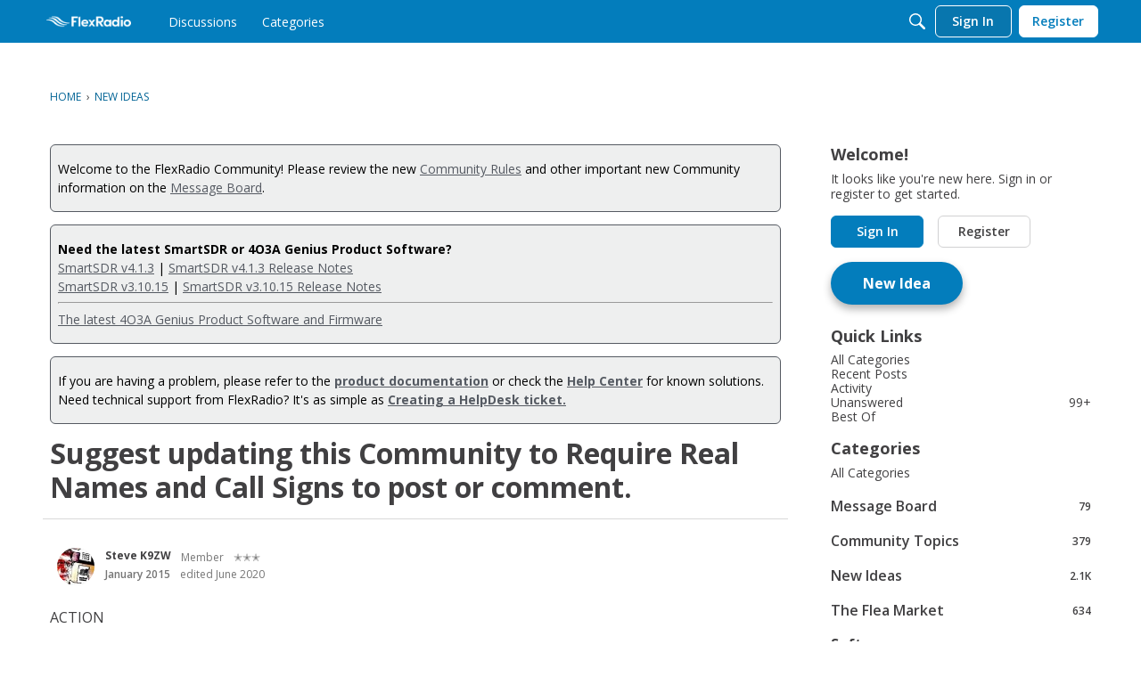

--- FILE ---
content_type: application/x-javascript
request_url: https://community.flexradio.com/dist/v2/forum/chunks/addons/rich-editor/mountEditor.Dwe7t9Fl.min.js
body_size: 920
content:
import{j as S}from"../../../vendor/vendor/react-core.DB6kRN5F.min.js";import{iG as q,fM as A,iH as F}from"../../../entries/forum.BqgjEaa9.min.js";function N(p,I){var n;const e=q(p),r=e.closest("form").querySelector(".BodyBox"),t=(n=e.closest("form"))==null?void 0:n.querySelector("#Form_DiscussionID"),c=t?"discussion":"category",l=(t==null?void 0:t.getAttribute("value"))??void 0,y=!!e.dataset.uploadenabled,d=!!e.dataset.needshtmlconversion,m=!!(e.dataset.showconversionnotice??d);if(!r)throw new Error("Could not find the BodyBox to mount editor to.");const s=r.getAttribute("format");if(s!=null&&s.match(/rich|2/i))g(e),A(S.jsx(F,{initialFormat:s,needsHtmlConversion:d,legacyTextArea:r,uploadEnabled:y,showConversionNotice:m,recordType:c,recordID:l}),e,()=>{e.classList.remove("isDisabled")},{clearContents:!0});else throw new Error(`Unsupported initial editor format ${s}`)}function g(p,I){var b;const e=I??document,r=p.closest("form");if(!(r instanceof HTMLFormElement))return;const t=r.querySelector("#Form_CommentID"),c=r.querySelector("#Form_DiscussionID"),l=r.querySelector("#Form_ConversationID"),y=t&&parseInt(t.value)>0,d=c&&parseInt(c.value)>0,m=l&&parseInt(l.value)>0,s=t&&t.value===""&&(d||m);let n="",i="",v="";if(y?(i="CommentID",n=`#editor-uploads-${i.toLowerCase()}${t.value}`,v=t.value):d?(i="DiscussionID",n=`#editor-uploads-${i.toLowerCase()}${c.value}`,v=c.value):m&&(i="ConversationID",n=`#editor-uploads-${i.toLowerCase()}${l.value}`,v=l.value),!s&&n!==""){const u=e.querySelector(n);if(!u)return;const f=(b=e.querySelector(`input#Form_${i}[value="${v}"]`))==null?void 0:b.closest("form");if(u&&f){u.style.display="none";const D=u.cloneNode(!0),h=e.createElement("div");h.classList.add("editor-upload-previews"),D.childNodes.length&&D.childNodes.forEach(C=>{if(C instanceof HTMLDivElement&&C.classList.contains("editor-file-preview")){const a=C.cloneNode(!0);h.appendChild(a);const L=a.querySelector(".editor-file-remove"),E=a.querySelector(".editor-file-reattach");L&&L.addEventListener("click",()=>{const o=a.querySelector("input");o&&(o.setAttribute("name","RemoveMediaIDs[]"),o.id="file-remove-"+o.value,o.removeAttribute("disabled"),a.classList.add("editor-file-removed"))}),E&&E.addEventListener("click",()=>{const o=a.querySelector("input");o&&(o.setAttribute("name","MediaIDs[]"),o.removeAttribute("id"),o.setAttribute("disabled","true"),a.classList.remove("editor-file-removed"))})}});const w=f.querySelector(".bodybox-wrap");return w?(w.appendChild(h),f.addEventListener("X-ClearCommentForm",()=>{u.style.display="block"}),f):void 0}}}export{N as default,g as handleLegacyAttachments};


--- FILE ---
content_type: application/x-javascript
request_url: https://community.flexradio.com/dist/v2/forum/chunks/addons/rich-editor/VanillaEditor.loadable.CaBBf5DI.min.js
body_size: 150287
content:
var hd=Object.defineProperty;var md=(e,o,r)=>o in e?hd(e,o,{enumerable:!0,configurable:!0,writable:!0,value:r}):e[o]=r;var ze=(e,o,r)=>md(e,typeof o!="symbol"?o+"":o,r);import{R as Ue,j as g,i as le,r as T,l as _e,a as gd,P as ee,p as gl,f as yn,$ as yl,L as yd,g as vd,_ as wt}from"../../../vendor/vendor/react-core.DB6kRN5F.min.js";import{dd as vl,ga as Ws,f as rt,g as qe,v as bl,eL as jl,c8 as dr,z as $i,gb as qr,gc as bd,w as fi,M as ft,q as Ie,gd as jd,ge as Cd,p as Fe,dO as hi,gf as wd,t as $,aL as Wi,I as de,F as vn,$ as st,fI as xd,n as Kt,e9 as Vi,dU as Zn,gg as Xo,dI as Sd,gh as Id,bX as Cl,az as Ki,gi as Ed,fm as wl,a7 as xl,fo as bn,fp as jn,H as ve,aM as Sl,gj as Il,fw as El,fq as _d,gk as Td,dc as Rd,L as Tt,gl as kd,fN as Ld,dQ as Md,gm as Ad,dR as Vs,gn as Od,fB as _l,fr as Pd,ay as zd,fl as Tl,fn as Dd,dm as Nd,go as Jr,am as mi,a$ as Rl,dD as Ks,cV as qi,aq as pr,K as It,V as gi,gp as Bd,cf as Cn,gq as fr,fx as De,fD as Fd,ae as Hd,b2 as Ud,bs as Gd,gr as $d,eR as Wd,gs as Lt,gt as kl,gu as Vd,b7 as Kd,gv as qd,gw as qs,gx as Qn,gy as Yd,a8 as Oo,fS as wn,gz as Ll,fy as Ae,O as rr,fO as Xn,gA as Zd,cQ as Ml,cS as Al,ai as Ol,bv as Qd,aj as Pl,gB as Xd,dG as Jd,cI as ep,gC as tp,gD as op,ah as rp,ak as Ys,d7 as zl,e5 as np,eQ as ip,cX as sp,f0 as ap,gE as lp,cZ as cp,c_ as Zs,aT as up,gF as dp,gG as pp,ap as fp,gH as Qs}from"../../../entries/forum.BqgjEaa9.min.js";import{c as Ge,R as mo,g as xn,a as Et,d as hp,i as Po,b as Sn,e as nr,s as dt,f as Dl,h as en,j as mp,E as Qt,k as Nl,l as Yi,m as fe,n as In,o as Bl,p as Ho,u as ir,w as Ze,q as He,r as Ot,t as go,v as Be,x as Zi,H as yi,y as gp,z as yp,A as Fl,B as Dt,C as Xt,D as vp,F as Ee,G as bp,I as En,J as jp,K as vi,L as Qi,M as Cp,N as pt,O as bi,P as Hl,Q as Xi,S as xt,T as Ul,U as Gl,V as Ji,W as _n,X as wp,Y as yt,Z as es,_ as xp,$ as Sp,a0 as Ip,a1 as Ep,a2 as _p,a3 as Tp,a4 as Rp,a5 as kp,a6 as $l,a7 as Lp,a8 as Mp,a9 as Ap,aa as Op,ab as Pp,ac as zp,ad as tn,ae as Dp,af as Np,ag as Bp,ah as Wl,ai as Vl,aj as Tn,ak as Xs,al as Kl,am as Jo,an as hr,ao as Fp,ap as Hp,aq as Rn,ar as Up,as as ts,at as os,au as Gp,av as Jn,aw as $p,ax as Wp,ay as Vp,az as Kp,aA as yo,aB as qp,aC as ql,aD as Yl,aE as kn,aF as Zl,aG as Co,aH as Yp,aI as Ql,aJ as Zp,aK as Qp,aL as Xp,aM as Jp,aN as gt,aO as ef,aP as tf}from"../../../vendor/vendor/react-plate.CCXnlb2q.min.js";import{r as of,g as rf,a as Xl,b as ei,E as Nt,c as Bt,d as We,e as Qe,f as mr,h as Jl,w as ji,i as $o,j as ec,k as nf,l as sf,m as af,n as lf,o as cf,p as uf,q as vt,s as df,t as Js,u as Yr,v as tc,T as pf,x as ff,y as Ar,z as rs,A as hf,B as Wo,C as Jt,R as Ce,D as Ft,F as St,G as Ve,H as je,I as mf,J as Ci,K as gf,L as yf,M as ns,N as Yo,O as on,P as Vt,Q as rn,S as po,U as oc,V as vf,W as rc,X as ht,Y as gr,Z as yr,_ as is,$ as sr,a0 as Ln,a1 as Mn,a2 as An,a3 as On,a4 as Pn,a5 as zn,a6 as bf,a7 as vr,a8 as oo,a9 as nc,aa as Dn,ab as jf,ac as ea,ad as Cf,ae as wi,af as wf,ag as er,ah as xf,ai as Sf,aj as If,ak as Ef,al as _f,am as Tf,an as nn,ao as wo,ap as ic,aq as Rf,ar as Ht,as as kf,at as tt,au as sc,av as ko,aw as Lf,ax as Mf,ay as Af,az as ss,aA as ac,aB as Of,aC as Pf,aD as zf,aE as Df,aF as Nf,aG as Bf,aH as Ff,aI as Hf,aJ as Uf,aK as Gf,aL as $f,aM as Wf,aN as Vf,aO as Kf,aP as qf,aQ as Yf,aR as Nn,aS as Zf,aT as Or,aU as Pr,aV as Qf,aW as xi,aX as Xf,aY as ti,aZ as ta,a_ as Jf,a$ as eh,b0 as th}from"../../createBlockquotePlugin.DPXqvTmw.min.js";import{H as lc,d as Bn,B as oa,j as oh,r as rh}from"../../vendor/lodash.D5NauYE3.min.js";import{u as nh,m as ih}from"../../../vendor/vendor/markdown.B2MSr-O4.min.js";import{a as cc,E as sh,g as ah,e as lh,P as as,M as At,H as Si,f as uc,h as dc,i as pc,L as Ii,j as fc,I as ch,O as uh,B as Ei,C as hc,S as mc,k as dh,l as ph,m as fh,n as hh,o as mh,p as gh,q as yh,s as vh}from"../../embedService.register.BnntM3Uw.min.js";import{q as bh,_ as jh,v as F,P as Ch}from"../../../vendor/vendor/redux.C47PpYDn.min.js";import{p as br}from"../../../vendor/vendor/react-select.Bx4mkAuz.min.js";const wh=/^image\/(gif|jpe?g|png)/i;function xh(e){return wh.test(e.type)?!0:(vl("Filtered out non-image file: ",e.name),!1)}const gc=Ue.createContext({name:"nocontext",value:"nocontext",onChange:()=>{}}),Sh=Ue.forwardRef(function(o,r){const{name:t,value:n,onChange:i,...s}=o;return g.jsx(gc.Provider,{value:{name:t,value:n,onChange:i},children:g.jsx("div",{ref:r,...s,children:o.children})})});function Ih(){const e=le({...Ws()},"label:CustomRadioGroup-classes-input"),o=le({...Ws()},"label:CustomRadioGroup-classes-accessibleDescription");return{input:e,accessibleDescription:o}}const ra=Ue.forwardRef(function(o,r){const{value:t,accessibleDescription:n,...i}=o,s=T.useRef(null);r=r??s;const a=T.useRef(null),[l,c]=T.useState(!1),d=T.useMemo(()=>"customRadio-"+lc(),[]),h=d+"description",v=T.useContext(gc),m=T.useMemo(()=>Ih(),[]),p=t===v.value,b={isSelected:p,value:t,radioContextValue:v.value,isFocused:l};return T.useDebugValue(b),g.jsx(g.Fragment,{children:g.jsxs("label",{...i,htmlFor:d,ref:r,children:[g.jsx("div",{id:h,className:m.accessibleDescription,children:n}),g.jsx("input",{"aria-describedby":h,onFocus:()=>{c(!0)},onClick:w=>{w.screenX!=0&&w.screenY!=0&&c(!1)},onBlur:()=>c(!1),ref:a,tabIndex:0,className:m.input,checked:p,id:d,type:"radio",name:v.name,value:t,onChange:w=>{v.onChange(w.target.value)}}),o.children({isSelected:p,isFocused:p&&l})]})})}),jr=rt(()=>{const e=qe(),o=bl("richEditor"),r=o("colors",{bg:e.mainColors.bg,outline:e.mainColors.primary.fade(.6)}),t=o("sizing",{minHeight:200,emojiSize:40}),n=o("menuButton",{size:36}),i=o("flyout",{padding:{vertical:12,horizontal:12},maxHeight:jl(100),height:n.size}),s=o("titleInput",{height:e.fonts.size.title+e.gutter.half,fontSize:e.fonts.size.title,placeholder:{color:e.mixBgAndFg(.5)}}),a=o("emojiBody",{height:252,padding:{horizontal:3,top:3,bottom:0}}),l=o("emojiHeader",{padding:{horizontal:12,vertical:4}}),c=o("buttonContents",{state:{bg:e.mainColors.primary.fade(.1)}}),d=o("iconWrap",{width:32,height:32}),h=8*t.emojiSize,v=o("modernFrame",{padding:16,margin:16});return{sizing:t,menuButton:n,flyout:i,colors:r,title:s,emojiBody:a,buttonContents:c,emojiHeader:l,iconWrap:d,richEditorWidth:h,modernFrame:v}}),Cr=rt(()=>{const e=qe(),o=dr("richEditor"),r=jr(),t=o("wrapper",{position:"relative",zIndex:2}),n=o({position:"relative",display:"block","&.isDisabled":{"&, &.richEditor-button":{cursor:fi("progress")}},".richEditor-textWrap, .richEditor-frame":{display:"flex",flexDirection:"column",flexGrow:1,position:"relative"},".richEditor-nextInput, .iconButton, .richEditor-button":{...bd(),...qr(),position:"relative",border:0,padding:0,background:"none",textAlign:"start"},".Close-x":{display:"block",cursor:"pointer"},".content-wrapper":{height:$i(100)},".embedDialogue":{position:"relative"}}),i=o("iconWrap",{...Cd(),content:jd(),...ft.absolute.middleOfParent(),width:Ie(r.iconWrap.width),height:Ie(r.iconWrap.width),...ft.border({radius:3,color:e.elementaryColors.transparent})}),s=le({marginTop:16,marginBottom:16,width:"auto"},"label:richEditorStyles-conversionNotice"),a=o("menuItem",{overflow:"visible","&&&":{background:"none",display:"block",padding:0,paddingRight:2,margin:0,width:"auto","&.richEditor-button":{paddingRight:0}},"&.isRightAligned":{marginLeft:"auto"}}),l=o("button",{...wd(),display:"block",...hi(),...qr(),cursor:"pointer",width:Ie(r.menuButton.size),height:Ie(r.menuButton.size),border:0,padding:0,overflow:"hidden",position:"relative",color:Fe.colorOut(e.mainColors.fg),outline:0,"&:hover":{color:Fe.colorOut(e.mainColors.primary)},"&:focus":{color:Fe.colorOut(e.mainColors.secondary)},"&:active":{color:Fe.colorOut(e.mainColors.secondary)},[`&:hover .${i}`]:{color:Fe.colorOut(e.mainColors.primary),backgroundColor:Fe.colorOut(r.buttonContents.state.bg)},[`&.isOpen .${i}`]:{backgroundColor:Fe.colorOut(r.buttonContents.state.bg)},[`&.focus-visible .${i}`]:{backgroundColor:Fe.colorOut(r.buttonContents.state.bg)},"&.richEditor-formatButton, &.richEditor-embedButton":{height:Ie(r.menuButton.size)},"&.emojiGroup":{display:"block",width:Ie(r.menuButton.size),height:Ie(r.menuButton.size),textAlign:"center"},"&:not(:disabled)":{cursor:"pointer"},[`&.isActive .${i}`]:{backgroundColor:Fe.colorOut(r.buttonContents.state.bg)}}),c=o("upload",{display:fi("none")}),d=o("icon",{display:"block",margin:"auto",height:Ie(e.icon.sizes.default),width:Ie(e.icon.sizes.default)}),h=o("close",{...ft.absolute.middleRightOfParent(),...hi(),...qr(),width:Ie(r.menuButton.size),height:Ie(r.menuButton.size),lineHeight:Ie(r.menuButton.size),verticalAlign:"bottom",textAlign:"center",background:"transparent",cursor:"pointer",border:0,outline:0,display:"flex",alignItems:"center",justifyContent:"center"}),v=o("emojiGroup",{[`&.isSelected .${i}`]:{backgroundColor:Fe.colorOut(r.buttonContents.state.bg)}}),m=o("flyoutOffset",{marginTop:Ie((r.menuButton.size-r.iconWrap.width)/-2+1)});return{root:n,wrapper:t,upload:c,menuItem:a,button:l,icon:d,close:h,iconWrap:i,flyoutOffset:m,emojiGroup:v,conversionNotice:s}}),Eh=Ue.forwardRef(function(o,r){const t=$("This text has been converted from another format.");let n=$("As a result you may lose some of your original content and will not be able to revert your changes.");return o.onCancel&&(n+=` ${$("Do you wish to continue?")}`),g.jsx(Wi,{...o,ref:r,title:t,icon:g.jsx(de,{icon:"status-warning",size:"compact"}),contents:n,stringContents:n})});function _h(e){const{onConfirm:o}=e,[r,t]=T.useState(e.showConversionNotice),n=T.useRef(null),i=Cr();function s(){var h;const d=(h=n.current)==null?void 0:h.closest("form");if(d instanceof HTMLFormElement){let v=d.querySelector(".Button.Cancel");if(!v){const m=d.querySelector(".Button.Primary");m&&m.textContent==="Cancel"&&(v=m)}return v??void 0}}const[a,l]=Ue.useState(!1);T.useLayoutEffect(()=>{s()&&l(!0)},[]);const c=T.useMemo(()=>{if(a){const d=s();return()=>{d.click()}}},[a]);return g.jsx(g.Fragment,{children:r&&g.jsx(Eh,{ref:n,className:i.conversionNotice,onCancel:c,onConfirm:()=>{o==null||o(),t(!1)}})})}function Th(e){return e&&e.__esModule&&Object.prototype.hasOwnProperty.call(e,"default")?e.default:e}function Rh(e,o){return o={exports:{}},e(o,o.exports),o.exports}var ro=Rh(function(e,o){Object.defineProperty(o,"__esModule",{value:!0});for(var r=()=>typeof window<"u"&&/Mac|iPod|iPhone|iPad/.test(window.navigator.platform),t={alt:"altKey",control:"ctrlKey",meta:"metaKey",shift:"shiftKey"},n=()=>({add:"+",break:"pause",cmd:"meta",command:"meta",ctl:"control",ctrl:"control",del:"delete",down:"arrowdown",esc:"escape",ins:"insert",left:"arrowleft",mod:r()?"meta":"control",opt:"alt",option:"alt",return:"enter",right:"arrowright",space:" ",spacebar:" ",up:"arrowup",win:"meta",windows:"meta"}),i={backspace:8,tab:9,enter:13,shift:16,control:17,alt:18,pause:19,capslock:20,escape:27," ":32,pageup:33,pagedown:34,end:35,home:36,arrowleft:37,arrowup:38,arrowright:39,arrowdown:40,insert:45,delete:46,meta:91,numlock:144,scrolllock:145,";":186,"=":187,",":188,"-":189,".":190,"/":191,"`":192,"[":219,"\\":220,"]":221,"'":222},s=1;s<20;s++)i["f"+s]=111+s;function a(p,b,w){b&&!("byKey"in b)&&(w=b,b=null),Array.isArray(p)||(p=[p]);var S=p.map(function(A){return d(A,b)}),C=function(M){return S.some(function(N){return h(N,M)})},L=w==null?C:C(w);return L}function l(p,b){return a(p,b)}function c(p,b){return a(p,{byKey:!0},b)}function d(p,b){var w=b&&b.byKey,S={};p=p.replace("++","+add");var C=p.split("+"),L=C.length;for(var A in t)S[t[A]]=!1;var M=!0,N=!1,D=void 0;try{for(var x=C[Symbol.iterator](),I;!(M=(I=x.next()).done);M=!0){var R=I.value,z=R.endsWith("?")&&R.length>1;z&&(R=R.slice(0,-1));var H=m(R),P=t[H];(L===1||!P)&&(w?S.key=H:S.which=v(R)),P&&(S[P]=z?null:!0)}}catch(U){N=!0,D=U}finally{try{!M&&x.return&&x.return()}finally{if(N)throw D}}return S}function h(p,b){for(var w in p){var S=p[w],C=void 0;if(S!=null&&(w==="key"&&b.key!=null?C=b.key.toLowerCase():w==="which"?C=S===91&&b.which===93?91:b.which:C=b[w],!(C==null&&S===!1)&&C!==S))return!1}return!0}function v(p){p=m(p);var b=i[p]||p.toUpperCase().charCodeAt(0);return b}function m(p){return p=p.toLowerCase(),p=n()[p]||p,p}o.default=a,o.isHotkey=a,o.isCodeHotkey=l,o.isKeyHotkey=c,o.parseHotkey=d,o.compareHotkey=h,o.toKeyCode=v,o.toKeyName=m}),kh=Th(ro);ro.isHotkey;ro.isCodeHotkey;ro.isKeyHotkey;ro.parseHotkey;ro.compareHotkey;ro.toKeyCode;ro.toKeyName;const Lh=(e,{options:{rules:o,enableUndoOnDelete:r}})=>t=>{if(t.defaultPrevented||!kh("backspace",{byKey:!0},t)||!o||!r)return!1;const{selection:n}=e;if(!n||!mo.isCollapsed(n))return;const[i,s]=mo.edges(n),a=xn(e,s,{unit:"character",distance:1});if(!i||!a)return!1;const l={anchor:a,focus:i};if(!l)return!1;const c=Et(e,l);if(!c)return!1;const d=[...o].filter(v=>{const m=v;return m?m.mode==="text"&&m.format===c:!1});if(!d||d.length===0)return!1;t.preventDefault(),hp(e,{unit:"character"});const h=d[0];if(h&&typeof h.match=="string")Po(e,h.match);else{const v=h.match;v&&v.length>0&&Po(e,v[0])}return!0};var Mh=Array.isArray,Ah=Mh;function Oh(){if(!arguments.length)return[];var e=arguments[0];return Ah(e)?e:[e]}var ar=Oh;const ls=({match:e,trigger:o})=>{let r,t;typeof e=="object"?(r=e.start,t=e.end):(r=e,t=r.split("").reverse().join(""));const n=o?ar(o):[t.slice(-1)];return t=o?t:t.slice(0,-1),{start:r,end:t,triggers:n}},Ph=(e,{text:o,trigger:r,match:t,type:n=Qt,allowSameTypeAbove:i=!1,preFormat:s,format:a,triggerAtBlockStart:l=!0})=>{const c=ar(t);for(const d of c){const{end:h,triggers:v}=ls({match:{start:"",end:d},trigger:r});if(!v.includes(o))continue;let m;if(l){if(m=rf(e),en(e,{at:m,match:w=>mp(e,w)}))continue;const b=Et(e,m);if(h!==b)continue}else if(m=Xl(e,e.selection,{matchString:h}),!m)continue;if(!(!i&&en(e,{match:{type:n}})))return d.length>1&&nr(e,{at:m}),s&&s(e),a?a(e):Nl(e,{type:n},{match:p=>Yi(e,p)}),!0}return!1},zh=(e,o)=>{const r=Xl(e,o);if(r){const t=Et(e,r);if(t){const n=new RegExp("\\S+");return!t.match(n)}}return!0},yc=(e,{start:o,end:r})=>{const t=e.selection;let n=t.anchor;if(r&&(n=ei(e,t,{matchString:r}),!n))return;let i,s;if(!(o&&(i=ei(e,n,{matchString:o,skipInvalid:!0,afterMatch:!0}),!i||(s=ei(e,n,{matchString:o,skipInvalid:!0}),!zh(e,s)))))return{afterStartMatchPoint:i,beforeStartMatchPoint:s,beforeEndMatchPoint:n}},Dh=(e,{type:o,text:r,trigger:t,match:n,ignoreTrim:i})=>{if(!o)return!1;const s=e.selection,a=ar(n);for(const l of a){const{start:c,end:d,triggers:h}=ls({match:l,trigger:t});if(!h.includes(r))continue;const v=yc(e,{start:c,end:d});if(!v)continue;const{afterStartMatchPoint:m,beforeEndMatchPoint:p,beforeStartMatchPoint:b}=v,w={anchor:m,focus:p};if(!i){const C=Et(e,w);if(C.trim()!==C)continue}d&&nr(e,{at:{anchor:p,focus:s.anchor}});const S=ar(o);return dt(e,w),S.forEach(C=>{e.addMark(C,!0)}),Dl(e,{edge:"end"}),of(e,{key:S,shouldChange:!1}),nr(e,{at:{anchor:b,focus:m}}),!0}return!1},Nh=(e,{text:o,match:r,trigger:t,format:n})=>{const i=e.selection,s=ar(r);for(const a of s){const{start:l,end:c,triggers:d}=ls({match:Array.isArray(n)?a:{start:"",end:a},trigger:t});if(!d.includes(o))continue;const h=yc(e,{start:l,end:c});if(!h)continue;const{afterStartMatchPoint:v,beforeEndMatchPoint:m,beforeStartMatchPoint:p}=h;if(c&&nr(e,{at:{anchor:m,focus:i.anchor}}),typeof n=="function")n(e,h);else{const b=Array.isArray(n)?n[1]:n;if(e.insertText(b),p){const w=Array.isArray(n)?n[0]:n;nr(e,{at:{anchor:p,focus:v}}),Po(e,w,{at:p})}}return!0}return!1},Bh=(e,{options:{rules:o}})=>{const{insertText:r}=e;return e.insertText=t=>{if(!Sn(e.selection))return r(t);for(const i of o){var n;const{mode:s="text",insertTrigger:a,query:l}=i;if(l&&!l(e,{...i,text:t}))continue;const c={block:Ph,mark:Dh,text:Nh};if((n=c[s])!==null&&n!==void 0&&n.call(c,e,{...i,text:t}))return a&&r(t)}r(t)},e},Fh="autoformat",Hh=Ge({key:Fh,withOverrides:Bh,handlers:{onKeyDown:Lh},options:{rules:[]}}),Uh=[{mode:"text",match:"->",format:"→"},{mode:"text",match:"<-",format:"←"},{mode:"text",match:"=>",format:"⇒"},{mode:"text",match:["<=","≤="],format:"⇐"}],Gh=[{mode:"text",match:["(tm)","(TM)"],format:"™"},{mode:"text",match:["(r)","(R)"],format:"®"},{mode:"text",match:["(c)","(C)"],format:"©"}],$h=[{mode:"text",match:"&trade;",format:"™"},{mode:"text",match:"&reg;",format:"®"},{mode:"text",match:"&copy;",format:"©"},{mode:"text",match:"&sect;",format:"§"}],Wh=[{mode:"text",match:"--",format:"—"},{mode:"text",match:"...",format:"…"},{mode:"text",match:">>",format:"»"},{mode:"text",match:"<<",format:"«"}];var na={},ia;function Vh(){return ia||(ia=1,function(e){var o=/\/\*[\s\S]*?\*\/|\/\/.*|#(?!\[).*/,r=[{pattern:/\b(?:false|true)\b/i,alias:"boolean"},{pattern:/(::\s*)\b[a-z_]\w*\b(?!\s*\()/i,greedy:!0,lookbehind:!0},{pattern:/(\b(?:case|const)\s+)\b[a-z_]\w*(?=\s*[;=])/i,greedy:!0,lookbehind:!0},/\b(?:null)\b/i,/\b[A-Z_][A-Z0-9_]*\b(?!\s*\()/],t=/\b0b[01]+(?:_[01]+)*\b|\b0o[0-7]+(?:_[0-7]+)*\b|\b0x[\da-f]+(?:_[\da-f]+)*\b|(?:\b\d+(?:_\d+)*\.?(?:\d+(?:_\d+)*)?|\B\.\d+)(?:e[+-]?\d+)?/i,n=/<?=>|\?\?=?|\.{3}|\??->|[!=]=?=?|::|\*\*=?|--|\+\+|&&|\|\||<<|>>|[?~]|[/^|%*&<>.+-]=?/,i=/[{}\[\](),:;]/;e.languages.php={delimiter:{pattern:/\?>$|^<\?(?:php(?=\s)|=)?/i,alias:"important"},comment:o,variable:/\$+(?:\w+\b|(?=\{))/,package:{pattern:/(namespace\s+|use\s+(?:function\s+)?)(?:\\?\b[a-z_]\w*)+\b(?!\\)/i,lookbehind:!0,inside:{punctuation:/\\/}},"class-name-definition":{pattern:/(\b(?:class|enum|interface|trait)\s+)\b[a-z_]\w*(?!\\)\b/i,lookbehind:!0,alias:"class-name"},"function-definition":{pattern:/(\bfunction\s+)[a-z_]\w*(?=\s*\()/i,lookbehind:!0,alias:"function"},keyword:[{pattern:/(\(\s*)\b(?:array|bool|boolean|float|int|integer|object|string)\b(?=\s*\))/i,alias:"type-casting",greedy:!0,lookbehind:!0},{pattern:/([(,?]\s*)\b(?:array(?!\s*\()|bool|callable|(?:false|null)(?=\s*\|)|float|int|iterable|mixed|object|self|static|string)\b(?=\s*\$)/i,alias:"type-hint",greedy:!0,lookbehind:!0},{pattern:/(\)\s*:\s*(?:\?\s*)?)\b(?:array(?!\s*\()|bool|callable|(?:false|null)(?=\s*\|)|float|int|iterable|mixed|never|object|self|static|string|void)\b/i,alias:"return-type",greedy:!0,lookbehind:!0},{pattern:/\b(?:array(?!\s*\()|bool|float|int|iterable|mixed|object|string|void)\b/i,alias:"type-declaration",greedy:!0},{pattern:/(\|\s*)(?:false|null)\b|\b(?:false|null)(?=\s*\|)/i,alias:"type-declaration",greedy:!0,lookbehind:!0},{pattern:/\b(?:parent|self|static)(?=\s*::)/i,alias:"static-context",greedy:!0},{pattern:/(\byield\s+)from\b/i,lookbehind:!0},/\bclass\b/i,{pattern:/((?:^|[^\s>:]|(?:^|[^-])>|(?:^|[^:]):)\s*)\b(?:abstract|and|array|as|break|callable|case|catch|clone|const|continue|declare|default|die|do|echo|else|elseif|empty|enddeclare|endfor|endforeach|endif|endswitch|endwhile|enum|eval|exit|extends|final|finally|fn|for|foreach|function|global|goto|if|implements|include|include_once|instanceof|insteadof|interface|isset|list|match|namespace|never|new|or|parent|print|private|protected|public|readonly|require|require_once|return|self|static|switch|throw|trait|try|unset|use|var|while|xor|yield|__halt_compiler)\b/i,lookbehind:!0}],"argument-name":{pattern:/([(,]\s*)\b[a-z_]\w*(?=\s*:(?!:))/i,lookbehind:!0},"class-name":[{pattern:/(\b(?:extends|implements|instanceof|new(?!\s+self|\s+static))\s+|\bcatch\s*\()\b[a-z_]\w*(?!\\)\b/i,greedy:!0,lookbehind:!0},{pattern:/(\|\s*)\b[a-z_]\w*(?!\\)\b/i,greedy:!0,lookbehind:!0},{pattern:/\b[a-z_]\w*(?!\\)\b(?=\s*\|)/i,greedy:!0},{pattern:/(\|\s*)(?:\\?\b[a-z_]\w*)+\b/i,alias:"class-name-fully-qualified",greedy:!0,lookbehind:!0,inside:{punctuation:/\\/}},{pattern:/(?:\\?\b[a-z_]\w*)+\b(?=\s*\|)/i,alias:"class-name-fully-qualified",greedy:!0,inside:{punctuation:/\\/}},{pattern:/(\b(?:extends|implements|instanceof|new(?!\s+self\b|\s+static\b))\s+|\bcatch\s*\()(?:\\?\b[a-z_]\w*)+\b(?!\\)/i,alias:"class-name-fully-qualified",greedy:!0,lookbehind:!0,inside:{punctuation:/\\/}},{pattern:/\b[a-z_]\w*(?=\s*\$)/i,alias:"type-declaration",greedy:!0},{pattern:/(?:\\?\b[a-z_]\w*)+(?=\s*\$)/i,alias:["class-name-fully-qualified","type-declaration"],greedy:!0,inside:{punctuation:/\\/}},{pattern:/\b[a-z_]\w*(?=\s*::)/i,alias:"static-context",greedy:!0},{pattern:/(?:\\?\b[a-z_]\w*)+(?=\s*::)/i,alias:["class-name-fully-qualified","static-context"],greedy:!0,inside:{punctuation:/\\/}},{pattern:/([(,?]\s*)[a-z_]\w*(?=\s*\$)/i,alias:"type-hint",greedy:!0,lookbehind:!0},{pattern:/([(,?]\s*)(?:\\?\b[a-z_]\w*)+(?=\s*\$)/i,alias:["class-name-fully-qualified","type-hint"],greedy:!0,lookbehind:!0,inside:{punctuation:/\\/}},{pattern:/(\)\s*:\s*(?:\?\s*)?)\b[a-z_]\w*(?!\\)\b/i,alias:"return-type",greedy:!0,lookbehind:!0},{pattern:/(\)\s*:\s*(?:\?\s*)?)(?:\\?\b[a-z_]\w*)+\b(?!\\)/i,alias:["class-name-fully-qualified","return-type"],greedy:!0,lookbehind:!0,inside:{punctuation:/\\/}}],constant:r,function:{pattern:/(^|[^\\\w])\\?[a-z_](?:[\w\\]*\w)?(?=\s*\()/i,lookbehind:!0,inside:{punctuation:/\\/}},property:{pattern:/(->\s*)\w+/,lookbehind:!0},number:t,operator:n,punctuation:i};var s={pattern:/\{\$(?:\{(?:\{[^{}]+\}|[^{}]+)\}|[^{}])+\}|(^|[^\\{])\$+(?:\w+(?:\[[^\r\n\[\]]+\]|->\w+)?)/,lookbehind:!0,inside:e.languages.php},a=[{pattern:/<<<'([^']+)'[\r\n](?:.*[\r\n])*?\1;/,alias:"nowdoc-string",greedy:!0,inside:{delimiter:{pattern:/^<<<'[^']+'|[a-z_]\w*;$/i,alias:"symbol",inside:{punctuation:/^<<<'?|[';]$/}}}},{pattern:/<<<(?:"([^"]+)"[\r\n](?:.*[\r\n])*?\1;|([a-z_]\w*)[\r\n](?:.*[\r\n])*?\2;)/i,alias:"heredoc-string",greedy:!0,inside:{delimiter:{pattern:/^<<<(?:"[^"]+"|[a-z_]\w*)|[a-z_]\w*;$/i,alias:"symbol",inside:{punctuation:/^<<<"?|[";]$/}},interpolation:s}},{pattern:/`(?:\\[\s\S]|[^\\`])*`/,alias:"backtick-quoted-string",greedy:!0},{pattern:/'(?:\\[\s\S]|[^\\'])*'/,alias:"single-quoted-string",greedy:!0},{pattern:/"(?:\\[\s\S]|[^\\"])*"/,alias:"double-quoted-string",greedy:!0,inside:{interpolation:s}}];e.languages.insertBefore("php","variable",{string:a,attribute:{pattern:/#\[(?:[^"'\/#]|\/(?![*/])|\/\/.*$|#(?!\[).*$|\/\*(?:[^*]|\*(?!\/))*\*\/|"(?:\\[\s\S]|[^\\"])*"|'(?:\\[\s\S]|[^\\'])*')+\](?=\s*[a-z$#])/im,greedy:!0,inside:{"attribute-content":{pattern:/^(#\[)[\s\S]+(?=\]$)/,lookbehind:!0,inside:{comment:o,string:a,"attribute-class-name":[{pattern:/([^:]|^)\b[a-z_]\w*(?!\\)\b/i,alias:"class-name",greedy:!0,lookbehind:!0},{pattern:/([^:]|^)(?:\\?\b[a-z_]\w*)+/i,alias:["class-name","class-name-fully-qualified"],greedy:!0,lookbehind:!0,inside:{punctuation:/\\/}}],constant:r,number:t,operator:n,punctuation:i}},delimiter:{pattern:/^#\[|\]$/,alias:"punctuation"}}}}),e.hooks.add("before-tokenize",function(l){if(/<\?/.test(l.code)){var c=/<\?(?:[^"'/#]|\/(?![*/])|("|')(?:\\[\s\S]|(?!\1)[^\\])*\1|(?:\/\/|#(?!\[))(?:[^?\n\r]|\?(?!>))*(?=$|\?>|[\r\n])|#\[|\/\*(?:[^*]|\*(?!\/))*(?:\*\/|$))*?(?:\?>|$)/g;e.languages["markup-templating"].buildPlaceholders(l,"php",c)}}),e.hooks.add("after-tokenize",function(l){e.languages["markup-templating"].tokenizePlaceholders(l,"php")})}(Prism)),na}Vh();const Kh=e=>{const{normalizeNode:o}=e,r=Bl(e),t=fe(e,Nt),n=fe(e,wr),i=fe(e,xr),s=fe(e,Fn),a=fe(e,Bt),l=fe(e,We),c=fe(e,Qe),{initialTableWidth:d}=In(e,Nt),h=(v,m)=>{const p=v.type===a?[l,c]:[l,c,a,n,i,s];try{Ze(e,()=>{for(let b=v.children.length-1;b>=0;b--){const S=v.children[b].type;if(!S||!p.includes(S))try{Be(e,{at:[...m,b]})}catch{}}})}catch{}};return r.normalizeNode=([v,m])=>{var p,b,w;try{if(!Ho(v))return o([v,m]);if(v.type===t){if(mr(e,{at:m,match:{type:t}})){ir(e,{at:m});return}if(!v.id&&(Ze(e,()=>{He(e,{id:`${vn("table")}-${m}`},{at:m})}),h(v,m),!Ot(e,{at:m,match:{type:l}}))){const L=Ot(e,{at:m,match:{type:a}}),A=L==null?void 0:L[0],M=L==null?void 0:L[1];((p=go(e,M))==null?void 0:p[0].type)===t&&Ze(e,()=>{A.children.forEach((N,D)=>{N.type===c&&He(e,{type:l},{at:[...M,D]})})})}if(d){const C=v,L=(w=(b=C.children.find(A=>A.type===Bt))==null?void 0:b.children)==null?void 0:w.length;if(L){const A=[];if(C.colSizes)C.colSizes.some(M=>!M)&&C.colSizes.forEach(M=>{A.push(M||d/L)});else for(let M=0;M<L;M++)A.push(d/L);if(A.length){He(e,{colSizes:A},{at:m});return}}}}if(v.type===i||v.type===n||v.type===s){const S=go(e,m);if((S==null?void 0:S[0].type)===t){h(v,m);const C=Ot(e,{at:m,match:{type:v.type}}),L=C==null?void 0:C[0];C&&L&&L.children.length>0?ir(e,{at:m}):C&&Ze(e,()=>{Be(e,{at:m})});return}}if(v.type===a){if(v.children.length===0){Ze(e,()=>{Be(e,{at:m})});return}h(v,m);const S=Ot(e,{at:m,match:{type:a}}),C=S==null?void 0:S[0];if(S&&C&&C.children.length===0){Ze(e,()=>{Be(e,{at:m})});return}}if(Jl(e).includes(v.type)){const{children:S}=v;if(Zi(S[0])){ji(e,e.blockFactory({},m),{at:m});return}}return o([v,m])}catch{return}},e},qh=e=>{const{normalizeNode:o}=e,r=Bl(e),t=fe(e,Nt),n=fe(e,wr),i=fe(e,xr),s=fe(e,We);return r.normalizeNode=([a,l])=>{if(Ho(a)){if(a.type===t){if(mr(e,{at:l,match:{type:t}})){ir(e,{at:l});return}$o([a,l]).filter(([h])=>h.type===n).length>0||ji(e,{type:n},{at:l})}if(a.type===i&&$o([a,l]).forEach(c=>{$o(c).forEach(([d,h])=>{d.type!==s&&Nl(e,{type:s},{at:h})})}),a.type===n){const c=go(e,l);if(c&&!($o(c).filter(([h])=>h.type===i).length>0)){const[h]=$o([a,l]),[v,m]=h;Ze(e,()=>{Be(e,{at:m}),ec(e,{type:i,children:[v]},{at:l})})}}if(Jl(e).includes(a.type)){const{children:c}=a;if(Zi(c[0])){ji(e,e.blockFactory({},l),{at:l});return}}}return o([a,l])},e},Yh=(e,o)=>(e=st("featureFlags.RichTable.Enabled",!1)?Kh(e):qh(e),e=nf(e),e=sf(e),e=af(e,o),e=lf(e),e=cf(e),e),Zh=(e,{type:o})=>r=>{if(r.defaultPrevented)return;const t=r.key==="Escape",n=yi.isTab(e,r),i=yi.isUntab(e,r);if(n||i||t){const s=uf(e);if(!s)return;if(t){const d=vt(e);if(d){const[,h]=d,v=[h[0]+1];dt(e,v)}return}const{row:a,cell:l}=s,[,c]=l;if(i){const d=vt(e),h=c[2]===0;if(c[1]===0&&c[2]===0){if(d){const[,m]=d;dt(e,[m[0]-1])}}else if(h){const m=c[1];if(m>0){const p=m-1;if(d){const[b]=d,w=b.children[p];if(w&&w.children){const S=w.children.length-1,C=[c[0],p,S];dt(e,C)}}}}else{const m=df(e,l,c,a);if(m){const[,p]=m;dt(e,p)}}}else if(n){const d=Js(e,l,c,a);if(d){const[,h]=d;dt(e,h)}else{const h=c&&c.slice(0,2);Yr(e,{fromRow:h});const v=Js(e,l,c,a);if(v){const[,m]=v;dt(e,m)}}}r.preventDefault(),r.stopPropagation()}},cs="caption",wr="tbody",xr="thead",Fn="tfoot",Qh=st("featureFlags.RichTable.Enabled",!1),Xh=Ge({key:Nt,isElement:!0,deserializeHtml:{attributeNames:["role"],rules:[{validNodeName:"TABLE"}]},props:({element:e})=>{var o;return{nodeProps:{role:(o=e==null?void 0:e.attributes)==null?void 0:o.role}}},withOverrides:Yh,plugins:[{key:cs,isElement:!0,deserializeHtml:{rules:[{validNodeName:"CAPTION"}]}},{key:wr,isElement:!0,deserializeHtml:{rules:[{validNodeName:"TBODY"}]}},{key:xr,isElement:!0,deserializeHtml:{rules:[{validNodeName:"THEAD"}]}},{key:Fn,isElement:!0,deserializeHtml:{rules:[{validNodeName:"TFOOT"}]}},{key:Bt,isElement:!0,deserializeHtml:{rules:[{validNodeName:"TR"}]}},{key:Qe,isElement:!0,deserializeHtml:{attributeNames:["rowspan","colspan","headers"],rules:[{validNodeName:"TD"}]},props:({element:e})=>{var o,r,t;return{nodeProps:{rowSpan:(o=e==null?void 0:e.attributes)==null?void 0:o.rowspan,colSpan:(r=e==null?void 0:e.attributes)==null?void 0:r.colspan,headers:(t=e==null?void 0:e.attributes)==null?void 0:t.headers}}}},{key:We,isElement:!0,deserializeHtml:{attributeNames:["rowspan","colspan","scope","id"],rules:[{validNodeName:"TH"}]},props:({element:e})=>{var o,r,t,n;return{nodeProps:{rowSpan:(o=e==null?void 0:e.attributes)==null?void 0:o.rowspan,colSpan:(r=e==null?void 0:e.attributes)==null?void 0:r.colspan,scope:(t=e==null?void 0:e.attributes)==null?void 0:t.scope,id:(n=e==null?void 0:e.attributes)==null?void 0:n.id}}}}],...Qh&&{options:{initialTableWidth:600,minColumnWidth:80},handlers:{onKeyDown:Zh}}}),Lo=rt(e=>{const o=xd(),r=80,t=le({position:"relative",overflowX:"auto","&:focus":{outline:"none"}},"label:RichTableElements-classes-tableWrapper"),n=le({display:"table",tableLayout:"fixed",height:1,marginTop:1,marginBottom:16,marginRight:0,borderCollapse:"collapse","& tbody":{minWidth:"100%"},"& .attachment-main":{paddingLeft:2,overflow:"auto"},"& .attachment-title":{width:"100%",overflow:"hidden",whiteSpace:"nowrap",textOverflow:"ellipsis"},"&&":{border:"none"},"&& th":{whiteSpace:"initial"}},"label:RichTableElements-classes-table"),i=le({},"label:RichTableElements-classes-row"),s=le({borderStyle:"none",overflow:"visible",padding:0,position:"relative",textAlign:"left","&::before":{content:"''",boxSizing:"border-box",position:"absolute",top:0,userSelect:"none",height:"100%",width:"100%",...(e==null?void 0:e.bottom)&&{borderBottom:Kt(o.tables.horizontalBorders.borders)},...(e==null?void 0:e.right)&&{borderRight:Kt(o.tables.horizontalBorders.borders)},...(e==null?void 0:e.left)&&{borderLeft:Kt(o.tables.horizontalBorders.borders)},...(e==null?void 0:e.top)&&{borderTop:Kt(o.tables.horizontalBorders.borders)}},"&&":{padding:0,border:"none",minWidth:r,verticalAlign:"middle"}},"label:RichTableElements-classes-cell"),a=le({position:"relative",boxSizing:"border-box",height:"100%",...ft.padding({vertical:6,horizontal:12}),zIndex:1},"label:RichTableElements-classes-cellContent");return{tableWrapper:t,table:n,row:i,cell:s,cellContent:a,cellResizableWrapper:le({height:"100%",width:"100%",position:"absolute",top:0,userSelect:"none"," > div":{zIndex:"2 !important"}},"label:RichTableElements-classes-cellResizableWrapper")}}),vc=T.createContext({tablesByID:{},updateTableState:()=>{}});function Jh(e){const[o,r]=T.useState({}),t=(n,i)=>{n&&r(s=>({...s,[n]:{...s[n],...i}}))};return g.jsx(vc.Provider,{value:{tablesByID:o,updateTableState:t},children:e.children})}function Hn(){return T.useContext(vc)}const em=e=>{const o=Fl(e,{match:n=>n.type===Qe||n.type===We}),r=o==null?void 0:o[0],t=vt(e);if(r){const n=mr(e,{match:{type:Bt},at:o==null?void 0:o[1]});if(t&&n){const[i]=n,[s]=t;return{row:s.children.indexOf(i),col:i.children.indexOf(r)}}}return{row:void 0,col:void 0}},zr=(e,o)=>{const r=vt(e);if(!r)return;const t=r[0],n=r[1],i=t.children;i.length>0&&yp(e,()=>{switch(o){case"left":i.forEach((s,a)=>{s.children.forEach((l,c)=>{He(e,{type:c===0?We:Qe},{at:[...n,a,c]})})});break;case"top":i.forEach((s,a)=>{s.children.forEach((l,c)=>{a===0?He(e,{type:We},{at:[...n,a,c]}):l.type===We&&He(e,{type:Qe},{at:[...n,a,c]})})});break;case"both":i.forEach((s,a)=>{s.children.forEach((l,c)=>{a===0&&c===0?l.type!==Qe&&He(e,{type:Qe},{at:[...n,a,c]}):a===0||c===0?l.type!==We&&He(e,{type:We},{at:[...n,a,c]}):l.type===We&&He(e,{type:Qe},{at:[...n,a,c]})})});break}})},bc=(e,o)=>{const r=t=>t.type===Nt?{...t,children:(t.children||[]).map(o)}:t.children?{...t,children:t.children.map(r)}:t;return e.map(r)},tm=(e,o)=>bc(o,t=>{const i=(t.children||[]).filter(s=>s.type===Bt).map(s=>{var l,c;const a=[];for(const d of s.children||[]){if(typeof d!="object"||!("type"in d))continue;if(d.type!==Qe&&d.type!==We){a.push(d);continue}const h=(l=d.attributes)!=null&&l.colspan?parseInt(d.attributes.colspan):1,v={...d};h>1&&((c=v.attributes)==null||delete c.colspan),a.push(v);const m=tc(e,{header:d.type===We,newCellChildren:[{text:" "}]});for(let p=1;p<h;p++)a.push({...m})}return{...s,children:a}});return{...t,children:i}}),om=(e,o)=>bc(o,t=>{const n=(t.children||[]).filter(a=>a.type===Bt),i={},s=n.map((a,l)=>{var m,p,b,w,S;const c=[],d=(a.children||[]).filter(C=>C.type===Qe||C.type===We);let h=0,v=0;for(;v<d.length||(m=i[l])!=null&&m[h];){if((p=i[l])!=null&&p[h]){c.push(i[l][h]),h++;continue}const C=d[v];v++;const L=(b=C.attributes)!=null&&b.rowspan?parseInt(C.attributes.rowspan):1,A=(w=C.attributes)!=null&&w.colspan?parseInt(C.attributes.colspan):1,M={...C};if(L>1&&((S=M.attributes)==null||delete S.rowspan),c.push(M),L>1)for(let N=1;N<L;N++){const D=l+N;i[D]||(i[D]={});const x=tc(e,{header:C.type==="th",newCellChildren:[{text:" "}]});for(let I=0;I<A;I++)i[D][h+I]={...x}}h+=A}return{...a,children:c}});return{...t,children:s}}),jc=(e,o)=>(o=om(e,o),o=tm(e,o),o),Cc=e=>{const o=r=>{if(typeof r!="object"||!("type"in r))return!1;const{type:t,attributes:n,children:i}=r;if((t===Qe||t===We)&&n){const s=parseInt(n.rowspan),a=parseInt(n.colspan);if(s>1||a>1)return!0}return Array.isArray(i)?i.some(o):!1};return Array.isArray(e)?e.some(o):!1},sa=(e,o)=>{if(o){const r={...e,children:o},t=[...gp(r,{at:[],match:n=>n.type===Nt})];if(t.length>0&&t.some(n=>!n.id))return!0}return!1},rm=e=>{var P;const o=Vi(),{children:r,...t}=e,{editor:n,element:i}=t,{colSizes:s,minColumnWidth:a,marginLeft:l,isSelectingCell:c}=hf(),d=T.useRef(null),[h,v]=T.useState(""),[m,p]=T.useState(!1),b=i.id,{tablesByID:w,updateTableState:S}=Hn(),{tableHighlightedArea:C,rowSizesByIndex:L,contentAlignment:A}=w[b]??{},M=[...(i.colSizes??s).map(U=>U<a?a:U),...i.colSizes?["100%"]:[]],N=M.reduce((U,X,Z)=>Z<s.length-1?U+(typeof X=="string"?0:X):U,0),D=Zn(b),x=Zn(N),I=Zn(l),R=Object.keys(L??{}).length,z=!R||i.children.length!==R;T.useEffect(()=>{!A&&i.contentAlignment&&S(b,{contentAlignment:i.contentAlignment})},[b,i.contentAlignment,A]),T.useEffect(()=>{if(z){const U=Object.fromEntries(i.children.map((X,Z)=>{const V=Xt(n,X),ce=V==null?void 0:V.getBoundingClientRect();return[Z,(ce==null?void 0:ce.height)??i.size]}));S(b,{rowSizesByIndex:U})}return()=>{R&&S(b,{rowSizesByIndex:{}})}},[z]);const H=T.useCallback(Bn(U=>{S(b,{tableMeasures:U})},250),[]);return T.useEffect(()=>{(b!==D||N!==x||l!==I)&&H({actualWidth:N,marginLeft:l})},[b,N,l]),T.useEffect(()=>{S(b,{multipleCellsSelected:c})},[c]),T.useEffect(()=>{var X;const U=vt(n,{at:(X=n.selection)==null?void 0:X.anchor.path});U&&!m?(v($("You are currently in a table. Use Tab to navigate cells, Esc to exit editing")),p(!0)):!U&&m&&(v($("You have left the table")),p(!1)),setTimeout(()=>{v("")},1e3)},[n.selection,m]),g.jsxs(g.Fragment,{children:[g.jsxs(Wo.Wrapper,{style:{paddingLeft:l},className:_e(o.tableWrapper,Lo().tableWrapper,"customized"),tabIndex:-1,children:[g.jsxs(Wo.Root,{...t,className:_e(Lo().table,t.className),ref:d,id:(P=t==null?void 0:t.element)==null?void 0:P.id,children:[g.jsx(Wo.ColGroup,{children:M.map((U,X)=>g.jsx(Wo.Col,{style:{minWidth:a,width:U||void 0}},X))}),g.jsx(Wo.TBody,{children:r})]}),g.jsx(sm,{editor:n,highlightArea:C,tableMeasures:{actualWidth:N,marginLeft:l},colSizes:M,rowSizesByIndex:L,isSelectingCell:c})]}),gd.createPortal(g.jsx("div",{"aria-live":"polite","aria-atomic":"true",style:{position:"absolute",left:"-10000px",width:"1px",height:"1px",overflow:"hidden"},children:h}),document.body)]})},nm=e=>{var S;const{children:o,...r}=e,{editor:t,element:n}=r,i=Dt(t,n),s=vt(t,{at:i}),a=s==null?void 0:s[0],l=a==null?void 0:a.id,{tablesByID:c,updateTableState:d}=Hn(),h=(S=c[l])==null?void 0:S.rowSizesByIndex,v=i==null?void 0:i[i.length-1],m=Xt(t,n),p=m==null?void 0:m.getBoundingClientRect(),b=Object.keys(h??{}).length,w=v!==void 0&&(h==null?void 0:h[v])!==(p==null?void 0:p.height);return T.useEffect(()=>{if(w&&b){const C={...h,[v]:(p==null?void 0:p.height)??n.size};d(l,{rowSizesByIndex:C}),Ze(t,()=>{He(t,{actualHeight:C[v]},{at:i})})}},[p==null?void 0:p.height,b]),g.jsx(pf.Root,{...r,className:_e(Lo().row,r.className),children:o})},im=e=>g.jsx(wc,{...e,isHeader:!0}),wc=e=>{var C,L;const{children:o,isHeader:r,...t}=e,{editor:n,element:i}=t,s=Dt(n,i),a=vt(n,{at:s}),l=a==null?void 0:a[0],c=l==null?void 0:l.id,{colIndex:d,rowIndex:h,readOnly:v,borders:m,rowSize:p}=ff(),{tablesByID:b}=Hn(),w=(C=b[c])==null?void 0:C.contentAlignment,S=T.useMemo(()=>{var z,H;const A=s&&s.slice(0,3),M=s&&s.slice(0,2),N=(A==null?void 0:A[A.length-1])??-1,D=(M==null?void 0:M[M.length-1])??-1,x=(z=w==null?void 0:w.columns)==null?void 0:z[N],I=(H=w==null?void 0:w.rows)==null?void 0:H[D];if(x&&I)return(x==null?void 0:x.appliedTimestamp)>(I==null?void 0:I.appliedTimestamp)?x==null?void 0:x.alignment:I==null?void 0:I.alignment;if(x)return x==null?void 0:x.alignment;if(I)return I==null?void 0:I.alignment},[w,s]);return T.useEffect(()=>{S&&S!=="start"&&S!==i.alignment&&Ze(n,()=>{He(n,{attributes:{style:`text-align:${S}`}},{at:s})})},[S]),g.jsxs(Ar.Root,{asAlias:r?"th":"td",...t,className:_e(Lo(m).cell,t.className),id:(L=t==null?void 0:t.element)==null?void 0:L.id,onClick:A=>{if(s&&n&&!rs(n))try{const M=vp.findEventRange(n,A.nativeEvent||A);M?dt(n,M):dt(n,[...s,0,0]),Ee(n)}catch{try{dt(n,[...s,0,0]),Ee(n)}catch{}}},children:[g.jsx(Ar.Content,{className:Lo().cellContent,style:{minHeight:p,textAlign:S},children:o}),g.jsx(Ar.ResizableWrapper,{className:_e(Lo().cellResizableWrapper,"group"),children:g.jsx(Ar.Resizable,{colIndex:d,rowIndex:h,readOnly:v})})]})},sm=e=>{const{editor:o,tableMeasures:r,highlightArea:t,colSizes:n,rowSizesByIndex:i,isSelectingCell:s}=e,[a,l]=T.useState({}),c={position:"absolute",top:0,bottom:0,border:`2px solid ${Fe.colorOut(qe().mainColors.primary)}`,pointerEvents:"none",zIndex:1},{row:d,col:h}=em(o);return T.useEffect(()=>{if(h!==void 0&&d!==void 0){const v=Object.values(i??{}).reduce((p,b)=>p+b,0);let m={};switch(t){case"table":m={left:r.marginLeft??0,width:r.actualWidth+1,height:v+1};break;case"column":const p=(r.marginLeft??0)+n.slice(0,h).reduce((w,S)=>w+S,0);m={top:1,left:h===0?p:p-1,width:n[h]+1,height:v};break;case"row":const b=Object.values(i??{}).slice(0,d).reduce((w,S)=>w+S,0);m={left:(r==null?void 0:r.marginLeft)??0,top:b,width:r.actualWidth,height:((i==null?void 0:i[d])??0)+2};break}l({...c,...m})}},[o.selection,t,i,n]),!t||s?null:g.jsx("div",{className:"highlight-overlay",style:a})};var oi={exports:{}},Le={};var aa;function am(){if(aa)return Le;aa=1;var e=60103,o=60106,r=60107,t=60108,n=60114,i=60109,s=60110,a=60112,l=60113,c=60120,d=60115,h=60116,v=60121,m=60122,p=60117,b=60129,w=60131;if(typeof Symbol=="function"&&Symbol.for){var S=Symbol.for;e=S("react.element"),o=S("react.portal"),r=S("react.fragment"),t=S("react.strict_mode"),n=S("react.profiler"),i=S("react.provider"),s=S("react.context"),a=S("react.forward_ref"),l=S("react.suspense"),c=S("react.suspense_list"),d=S("react.memo"),h=S("react.lazy"),v=S("react.block"),m=S("react.server.block"),p=S("react.fundamental"),b=S("react.debug_trace_mode"),w=S("react.legacy_hidden")}function C(P){if(typeof P=="object"&&P!==null){var U=P.$$typeof;switch(U){case e:switch(P=P.type,P){case r:case n:case t:case l:case c:return P;default:switch(P=P&&P.$$typeof,P){case s:case a:case h:case d:case i:return P;default:return U}}case o:return U}}}var L=i,A=e,M=a,N=r,D=h,x=d,I=o,R=n,z=t,H=l;return Le.ContextConsumer=s,Le.ContextProvider=L,Le.Element=A,Le.ForwardRef=M,Le.Fragment=N,Le.Lazy=D,Le.Memo=x,Le.Portal=I,Le.Profiler=R,Le.StrictMode=z,Le.Suspense=H,Le.isAsyncMode=function(){return!1},Le.isConcurrentMode=function(){return!1},Le.isContextConsumer=function(P){return C(P)===s},Le.isContextProvider=function(P){return C(P)===i},Le.isElement=function(P){return typeof P=="object"&&P!==null&&P.$$typeof===e},Le.isForwardRef=function(P){return C(P)===a},Le.isFragment=function(P){return C(P)===r},Le.isLazy=function(P){return C(P)===h},Le.isMemo=function(P){return C(P)===d},Le.isPortal=function(P){return C(P)===o},Le.isProfiler=function(P){return C(P)===n},Le.isStrictMode=function(P){return C(P)===t},Le.isSuspense=function(P){return C(P)===l},Le.isValidElementType=function(P){return typeof P=="string"||typeof P=="function"||P===r||P===n||P===b||P===t||P===l||P===c||P===w||typeof P=="object"&&P!==null&&(P.$$typeof===h||P.$$typeof===d||P.$$typeof===i||P.$$typeof===s||P.$$typeof===a||P.$$typeof===p||P.$$typeof===v||P[0]===m)},Le.typeOf=C,Le}var la;function lm(){return la||(la=1,oi.exports=am()),oi.exports}lm();var sn=function(){return sn=Object.assign||function(o){for(var r,t=1,n=arguments.length;t<n;t++){r=arguments[t];for(var i in r)Object.prototype.hasOwnProperty.call(r,i)&&(o[i]=r[i])}return o},sn.apply(this,arguments)};let cm=0;function xc(){}function um(e,o){if(!e)return;bp(e,{boundary:o,block:"nearest",scrollMode:"if-needed"}).forEach(t=>{let{el:n,top:i,left:s}=t;n.scrollTop=i,n.scrollLeft=s})}function ca(e,o,r){return e===o||o instanceof r.Node&&e.contains&&e.contains(o)}function Sc(e,o){let r;function t(){r&&clearTimeout(r)}function n(){for(var i=arguments.length,s=new Array(i),a=0;a<i;a++)s[a]=arguments[a];t(),r=setTimeout(()=>{r=null,e(...s)},o)}return n.cancel=t,n}function Wt(){for(var e=arguments.length,o=new Array(e),r=0;r<e;r++)o[r]=arguments[r];return function(t){for(var n=arguments.length,i=new Array(n>1?n-1:0),s=1;s<n;s++)i[s-1]=arguments[s];return o.some(a=>(a&&a(t,...i),t.preventDownshiftDefault||t.hasOwnProperty("nativeEvent")&&t.nativeEvent.preventDownshiftDefault))}}function Vo(){for(var e=arguments.length,o=new Array(e),r=0;r<e;r++)o[r]=arguments[r];return t=>{o.forEach(n=>{typeof n=="function"?n(t):n&&(n.current=t)})}}function dm(){return String(cm++)}function pm(e){let{isOpen:o,resultCount:r,previousResultCount:t}=e;return o?r?r!==t?`${r} result${r===1?" is":"s are"} available, use up and down arrow keys to navigate. Press Enter key to select.`:"":"No results are available.":""}function _i(e,o){return Object.keys(e).reduce((r,t)=>(r[t]=Ic(o,t)?o[t]:e[t],r),{})}function Ic(e,o){return e[o]!==void 0}function fm(e){const{key:o,keyCode:r}=e;return r>=37&&r<=40&&o.indexOf("Arrow")!==0?`Arrow${o}`:o}function Ti(e,o,r,t,n){if(n===void 0&&(n=!0),r===0)return-1;const i=r-1;(typeof o!="number"||o<0||o>=r)&&(o=e>0?-1:i+1);let s=o+e;s<0?s=n?i:0:s>i&&(s=n?0:i);const a=lr(e,s,r,t,n);return a===-1?o>=r?-1:o:a}function lr(e,o,r,t,n){const i=t(o);if(!i||!i.hasAttribute("disabled"))return o;if(e>0){for(let s=o+1;s<r;s++)if(!t(s).hasAttribute("disabled"))return s}else for(let s=o-1;s>=0;s--)if(!t(s).hasAttribute("disabled"))return s;return n?e>0?lr(1,0,r,t,!1):lr(-1,r-1,r,t,!1):-1}function ua(e,o,r,t){return t===void 0&&(t=!0),o.some(n=>n&&(ca(n,e,r)||t&&ca(n,r.document.activeElement,r)))}const hm=Sc(e=>{Ec(e).textContent=""},500);function mm(e,o){const r=Ec(o);e&&(r.textContent=e,hm(o))}function Ec(e){e===void 0&&(e=document);let o=e.getElementById("a11y-status-message");return o||(o=e.createElement("div"),o.setAttribute("id","a11y-status-message"),o.setAttribute("role","status"),o.setAttribute("aria-live","polite"),o.setAttribute("aria-relevant","additions text"),Object.assign(o.style,{border:"0",clip:"rect(0 0 0 0)",height:"1px",margin:"-1px",overflow:"hidden",padding:"0",position:"absolute",width:"1px"}),e.body.appendChild(o),o)}const _c={highlightedIndex:-1,isOpen:!1,selectedItem:null,inputValue:""};function gm(e,o,r){const{props:t,type:n}=e,i={};Object.keys(o).forEach(s=>{ym(s,e,o,r),r[s]!==o[s]&&(i[s]=r[s])}),t.onStateChange&&Object.keys(i).length&&t.onStateChange({type:n,...i})}function ym(e,o,r,t){const{props:n,type:i}=o,s=`on${us(e)}Change`;n[s]&&t[e]!==void 0&&t[e]!==r[e]&&n[s]({type:i,...t})}function vm(e,o){return o.changes}function bm(e){const{selectedItem:o,itemToString:r}=e;return o?`${r(o)} has been selected.`:""}const jm=Sc((e,o)=>{mm(e(),o)},200),Cm=typeof window<"u"&&typeof window.document<"u"&&typeof window.document.createElement<"u"?T.useLayoutEffect:T.useEffect;function wm(e){let{id:o=`downshift-${dm()}`,labelId:r,menuId:t,getItemId:n,toggleButtonId:i,inputId:s}=e;return T.useRef({labelId:r||`${o}-label`,menuId:t||`${o}-menu`,getItemId:n||(l=>`${o}-item-${l}`),toggleButtonId:i||`${o}-toggle-button`,inputId:s||`${o}-input`}).current}function xm(e,o,r){return e!==void 0?e:r.length===0?-1:r.indexOf(o)}function Sm(e){return e?String(e):""}function us(e){return`${e.slice(0,1).toUpperCase()}${e.slice(1)}`}function Tc(e){const o=T.useRef(e);return o.current=e,o}function Im(e,o,r){const t=T.useRef(),n=T.useRef(),i=T.useCallback((h,v)=>{n.current=v,h=_i(h,v.props);const m=e(h,v);return v.props.stateReducer(h,{...v,changes:m})},[e]),[s,a]=T.useReducer(i,o),l=Tc(r),c=T.useCallback(h=>a({props:l.current,...h}),[l]),d=n.current;return T.useEffect(()=>{d&&t.current&&t.current!==s&&gm(d,_i(t.current,d.props),s),t.current=s},[s,r,d]),[s,c]}const tr={itemToString:Sm,stateReducer:vm,getA11ySelectionMessage:bm,scrollIntoView:um,circularNavigation:!1,environment:typeof window>"u"?{}:window};function Ct(e,o,r){r===void 0&&(r=_c);const t=e[`default${us(o)}`];return t!==void 0?t:r[o]}function Dr(e,o,r){r===void 0&&(r=_c);const t=e[o];if(t!==void 0)return t;const n=e[`initial${us(o)}`];return n!==void 0?n:Ct(e,o,r)}function Em(e){const o=Dr(e,"selectedItem"),r=Dr(e,"isOpen"),t=Dr(e,"highlightedIndex"),n=Dr(e,"inputValue");return{highlightedIndex:t<0&&o&&r?e.items.indexOf(o):t,isOpen:r,selectedItem:o,inputValue:n}}function an(e,o,r,t){const{items:n,initialHighlightedIndex:i,defaultHighlightedIndex:s}=e,{selectedItem:a,highlightedIndex:l}=o;return n.length===0?-1:i!==void 0&&l===i?i:s!==void 0?s:a?r===0?n.indexOf(a):Ti(r,n.indexOf(a),n.length,t,!1):r===0?-1:r<0?n.length-1:0}function _m(e,o,r,t){const n=T.useRef({isMouseDown:!1,isTouchMove:!1});return T.useEffect(()=>{const i=()=>{n.current.isMouseDown=!0},s=d=>{n.current.isMouseDown=!1,e&&!ua(d.target,o.map(h=>h.current),r)&&t()},a=()=>{n.current.isTouchMove=!1},l=()=>{n.current.isTouchMove=!0},c=d=>{e&&!n.current.isTouchMove&&!ua(d.target,o.map(h=>h.current),r,!1)&&t()};return r.addEventListener("mousedown",i),r.addEventListener("mouseup",s),r.addEventListener("touchstart",a),r.addEventListener("touchmove",l),r.addEventListener("touchend",c),function(){r.removeEventListener("mousedown",i),r.removeEventListener("mouseup",s),r.removeEventListener("touchstart",a),r.removeEventListener("touchmove",l),r.removeEventListener("touchend",c)}},[e,r]),n}let Tm=()=>xc;function da(e,o,r){let{isInitialMount:t,highlightedIndex:n,items:i,environment:s,...a}=r;T.useEffect(()=>{t||jm(()=>e({highlightedIndex:n,highlightedItem:i[n],resultCount:i.length,...a}),s.document)},o)}function Rm(e){let{highlightedIndex:o,isOpen:r,itemRefs:t,getItemNodeFromIndex:n,menuElement:i,scrollIntoView:s}=e;const a=T.useRef(!0);return Cm(()=>{o<0||!r||!Object.keys(t.current).length||(a.current===!1?a.current=!0:s(n(o),i))},[o]),a}let km=xc;function Lm(e,o,r){const{type:t,props:n}=o;let i;switch(t){case r.ItemMouseMove:i={highlightedIndex:o.disabled?-1:o.index};break;case r.MenuMouseLeave:i={highlightedIndex:-1};break;case r.ToggleButtonClick:case r.FunctionToggleMenu:i={isOpen:!e.isOpen,highlightedIndex:e.isOpen?-1:an(n,e,0)};break;case r.FunctionOpenMenu:i={isOpen:!0,highlightedIndex:an(n,e,0)};break;case r.FunctionCloseMenu:i={isOpen:!1};break;case r.FunctionSetHighlightedIndex:i={highlightedIndex:o.highlightedIndex};break;case r.FunctionSetInputValue:i={inputValue:o.inputValue};break;case r.FunctionReset:i={highlightedIndex:Ct(n,"highlightedIndex"),isOpen:Ct(n,"isOpen"),selectedItem:Ct(n,"selectedItem"),inputValue:Ct(n,"inputValue")};break;default:throw new Error("Reducer called without proper action type.")}return{...e,...i}}ee.array.isRequired,ee.func,ee.func,ee.func,ee.bool,ee.number,ee.number,ee.number,ee.bool,ee.bool,ee.bool,ee.any,ee.any,ee.any,ee.string,ee.string,ee.string,ee.func,ee.string,ee.func,ee.func,ee.func,ee.func,ee.func,ee.shape({addEventListener:ee.func,removeEventListener:ee.func,document:ee.shape({getElementById:ee.func,activeElement:ee.any,body:ee.any})});function Mm(e){var o=e.isOpen,r=e.resultCount,t=e.previousResultCount;return o?r?r!==t?"".concat(r," result").concat(r===1?" is":"s are"," available, use up and down arrow keys to navigate. Press Enter or Space Bar keys to select."):"":"No results are available.":""}sn(sn({},tr),{getA11yStatusMessage:Mm});const ds=0,ps=1,fs=2,hs=3,ms=4,gs=5,ys=6,ln=7,Rc=8,kc=9,vs=10,Lc=11,Mc=12,Ac=13,Oc=14,Pc=15,bs=16,zc=17,Dc=18,js=19;var Nc=Object.freeze({__proto__:null,InputKeyDownArrowDown:ds,InputKeyDownArrowUp:ps,InputKeyDownEscape:fs,InputKeyDownHome:hs,InputKeyDownEnd:ms,InputKeyDownEnter:gs,InputChange:ys,InputBlur:ln,MenuMouseLeave:Rc,ItemMouseMove:kc,ItemClick:vs,ToggleButtonClick:Lc,FunctionToggleMenu:Mc,FunctionOpenMenu:Ac,FunctionCloseMenu:Oc,FunctionSetHighlightedIndex:Pc,FunctionSelectItem:bs,FunctionSetInputValue:zc,FunctionReset:Dc,ControlledPropUpdatedSelectedItem:js});function Am(e){const o=Em(e),{selectedItem:r}=o;let{inputValue:t}=o;return t===""&&r&&e.defaultInputValue===void 0&&e.initialInputValue===void 0&&e.inputValue===void 0&&(t=e.itemToString(r)),{...o,inputValue:t}}ee.array.isRequired,ee.func,ee.func,ee.func,ee.bool,ee.number,ee.number,ee.number,ee.bool,ee.bool,ee.bool,ee.any,ee.any,ee.any,ee.string,ee.string,ee.string,ee.string,ee.string,ee.string,ee.func,ee.string,ee.string,ee.func,ee.func,ee.func,ee.func,ee.func,ee.func,ee.shape({addEventListener:ee.func,removeEventListener:ee.func,document:ee.shape({getElementById:ee.func,activeElement:ee.any,body:ee.any})});function Om(e,o,r){const t=T.useRef(),[n,i]=Im(e,o,r);return T.useEffect(()=>{Ic(r,"selectedItem")&&(t.current!==r.selectedItem&&i({type:js,inputValue:r.itemToString(r.selectedItem)}),t.current=n.selectedItem===t.current?r.selectedItem:n.selectedItem)}),[_i(n,r),i]}const Pm={...tr,getA11yStatusMessage:pm,circularNavigation:!0};function zm(e,o){const{type:r,props:t,shiftKey:n}=o;let i;switch(r){case vs:i={isOpen:Ct(t,"isOpen"),highlightedIndex:Ct(t,"highlightedIndex"),selectedItem:t.items[o.index],inputValue:t.itemToString(t.items[o.index])};break;case ds:e.isOpen?i={highlightedIndex:Ti(n?5:1,e.highlightedIndex,t.items.length,o.getItemNodeFromIndex,t.circularNavigation)}:i={highlightedIndex:an(t,e,1,o.getItemNodeFromIndex),isOpen:t.items.length>=0};break;case ps:e.isOpen?i={highlightedIndex:Ti(n?-5:-1,e.highlightedIndex,t.items.length,o.getItemNodeFromIndex,t.circularNavigation)}:i={highlightedIndex:an(t,e,-1,o.getItemNodeFromIndex),isOpen:t.items.length>=0};break;case gs:i={...e.isOpen&&e.highlightedIndex>=0&&{selectedItem:t.items[e.highlightedIndex],isOpen:Ct(t,"isOpen"),highlightedIndex:Ct(t,"highlightedIndex"),inputValue:t.itemToString(t.items[e.highlightedIndex])}};break;case fs:i={isOpen:!1,highlightedIndex:-1,...!e.isOpen&&{selectedItem:null,inputValue:""}};break;case hs:i={highlightedIndex:lr(1,0,t.items.length,o.getItemNodeFromIndex,!1)};break;case ms:i={highlightedIndex:lr(-1,t.items.length-1,t.items.length,o.getItemNodeFromIndex,!1)};break;case ln:i={isOpen:!1,highlightedIndex:-1,...e.highlightedIndex>=0&&o.selectItem&&{selectedItem:t.items[e.highlightedIndex],inputValue:t.itemToString(t.items[e.highlightedIndex])}};break;case ys:i={isOpen:!0,highlightedIndex:Ct(t,"highlightedIndex"),inputValue:o.inputValue};break;case bs:i={selectedItem:o.selectedItem,inputValue:t.itemToString(o.selectedItem)};break;case js:i={inputValue:o.inputValue};break;default:return Lm(e,o,Nc)}return{...e,...i}}Bc.stateChangeTypes=Nc;function Bc(e){e===void 0&&(e={});const o={...Pm,...e},{initialIsOpen:r,defaultIsOpen:t,items:n,scrollIntoView:i,environment:s,getA11yStatusMessage:a,getA11ySelectionMessage:l,itemToString:c}=o,d=Am(o),[h,v]=Om(zm,d,o),{isOpen:m,highlightedIndex:p,selectedItem:b,inputValue:w}=h,S=T.useRef(null),C=T.useRef({}),L=T.useRef(null),A=T.useRef(null),M=T.useRef(null),N=T.useRef(!0),D=wm(o),x=T.useRef(),I=Tc({state:h,props:o}),R=T.useCallback(Q=>C.current[D.getItemId(Q)],[D]);da(a,[m,p,w,n],{isInitialMount:N.current,previousResultCount:x.current,items:n,environment:s,itemToString:c,...h}),da(l,[b],{isInitialMount:N.current,previousResultCount:x.current,items:n,environment:s,itemToString:c,...h});const z=Rm({menuElement:S.current,highlightedIndex:p,isOpen:m,itemRefs:C,scrollIntoView:i,getItemNodeFromIndex:R});km({isInitialMount:N.current}),T.useEffect(()=>{(r||t||m)&&L.current&&L.current.focus()},[]),T.useEffect(()=>{N.current||(x.current=n.length)});const H=_m(m,[M,S,A],s,()=>{v({type:ln,selectItem:!1})}),P=Tm();T.useEffect(()=>{N.current=!1},[]),T.useEffect(()=>{m||(C.current={})},[m]);const U=T.useMemo(()=>({ArrowDown(Q){Q.preventDefault(),v({type:ds,shiftKey:Q.shiftKey,getItemNodeFromIndex:R})},ArrowUp(Q){Q.preventDefault(),v({type:ps,shiftKey:Q.shiftKey,getItemNodeFromIndex:R})},Home(Q){I.current.state.isOpen&&(Q.preventDefault(),v({type:hs,getItemNodeFromIndex:R}))},End(Q){I.current.state.isOpen&&(Q.preventDefault(),v({type:ms,getItemNodeFromIndex:R}))},Escape(Q){const q=I.current.state;(q.isOpen||q.inputValue||q.selectedItem||q.highlightedIndex>-1)&&(Q.preventDefault(),v({type:fs}))},Enter(Q){const q=I.current.state;!q.isOpen||q.highlightedIndex<0||Q.which===229||(Q.preventDefault(),v({type:gs,getItemNodeFromIndex:R}))}}),[v,I,R]),X=T.useCallback(Q=>({id:D.labelId,htmlFor:D.inputId,...Q}),[D]),Z=T.useCallback(function(Q,q){let{onMouseLeave:oe,refKey:ne="ref",ref:he,...re}=Q===void 0?{}:Q,{suppressRefError:ge=!1}=q===void 0?{}:q;return{[ne]:Vo(he,y=>{S.current=y}),id:D.menuId,role:"listbox","aria-labelledby":D.labelId,onMouseLeave:Wt(oe,()=>{v({type:Rc})}),...re}},[v,P,D]),V=T.useCallback(function(Q){let{item:q,index:oe,refKey:ne="ref",ref:he,onMouseMove:re,onMouseDown:ge,onClick:y,onPress:E,disabled:k,...G}=Q===void 0?{}:Q;const{props:ae,state:be}=I.current,Pe=xm(oe,q,ae.items);if(Pe<0)throw new Error("Pass either item or item index in getItemProps!");const me="onClick",Re=y,nt=()=>{oe!==be.highlightedIndex&&(z.current=!1,v({type:kc,index:oe,disabled:k}))},ue=()=>{v({type:vs,index:oe})},it=j=>j.preventDefault();return{[ne]:Vo(he,j=>{j&&(C.current[D.getItemId(Pe)]=j)}),disabled:k,role:"option","aria-selected":`${Pe===be.highlightedIndex}`,id:D.getItemId(Pe),...!k&&{[me]:Wt(Re,ue)},onMouseMove:Wt(re,nt),onMouseDown:Wt(ge,it),...G}},[v,I,z,D]),ce=T.useCallback(function(Q){let{onClick:q,onPress:oe,refKey:ne="ref",ref:he,...re}=Q===void 0?{}:Q;const ge=()=>{v({type:Lc}),!I.current.state.isOpen&&L.current&&L.current.focus()};return{[ne]:Vo(he,y=>{A.current=y}),id:D.toggleButtonId,tabIndex:-1,...!re.disabled&&{onClick:Wt(q,ge)},...re}},[v,I,D]),J=T.useCallback(function(Q,q){let{onKeyDown:oe,onChange:ne,onInput:he,onBlur:re,onChangeText:ge,refKey:y="ref",ref:E,...k}=Q===void 0?{}:Q,{suppressRefError:G=!1}=q===void 0?{}:q;const ae=I.current.state,be=ue=>{const it=fm(ue);it&&U[it]&&U[it](ue)},Pe=ue=>{v({type:ys,inputValue:ue.target.value})},me=()=>{ae.isOpen&&!H.current.isMouseDown&&v({type:ln,selectItem:!0})},Re="onChange";let nt={};return k.disabled||(nt={[Re]:Wt(ne,he,Pe),onKeyDown:Wt(oe,be),onBlur:Wt(re,me)}),{[y]:Vo(E,ue=>{L.current=ue}),id:D.inputId,"aria-autocomplete":"list","aria-controls":D.menuId,...ae.isOpen&&ae.highlightedIndex>-1&&{"aria-activedescendant":D.getItemId(ae.highlightedIndex)},"aria-labelledby":D.labelId,autoComplete:"off",value:ae.inputValue,...nt,...k}},[v,U,I,H,P,D]),we=T.useCallback(function(Q,q){let{refKey:oe="ref",ref:ne,...he}=Q===void 0?{}:Q,{suppressRefError:re=!1}=q===void 0?{}:q;return{[oe]:Vo(ne,ge=>{M.current=ge}),role:"combobox","aria-haspopup":"listbox","aria-owns":D.menuId,"aria-expanded":I.current.state.isOpen,...he}},[I,P,D]),se=T.useCallback(()=>{v({type:Mc})},[v]),Y=T.useCallback(()=>{v({type:Oc})},[v]),ye=T.useCallback(()=>{v({type:Ac})},[v]),Te=T.useCallback(Q=>{v({type:Pc,highlightedIndex:Q})},[v]),pe=T.useCallback(Q=>{v({type:bs,selectedItem:Q})},[v]),xe=T.useCallback(Q=>{v({type:zc,inputValue:Q})},[v]),te=T.useCallback(()=>{v({type:Dc})},[v]);return{getItemProps:V,getLabelProps:X,getMenuProps:Z,getInputProps:J,getComboboxProps:we,getToggleButtonProps:ce,toggleMenu:se,openMenu:ye,closeMenu:Y,setHighlightedIndex:Te,setInputValue:xe,selectItem:pe,reset:te,highlightedIndex:p,isOpen:m,selectedItem:b,inputValue:w}}ee.array,ee.array,ee.array,ee.func,ee.func,ee.func,ee.number,ee.number,ee.number,ee.func,ee.func,ee.string,ee.string,ee.shape({addEventListener:ee.func,removeEventListener:ee.func,document:ee.shape({getElementById:ee.func,activeElement:ee.any,body:ee.any})});tr.itemToString,tr.stateReducer,tr.environment;const Dm=e=>En(`combobox-${e.id}`)(e),Cs=En("combobox")({activeId:null,byId:{},floatingOptions:{},highlightedIndex:0,items:[],filteredItems:[],targetRange:null,text:null}).extendActions((e,o)=>({setComboboxById:r=>{o.byId()[r.id]||e.state(t=>{t.byId[r.id]=Dm(r)})},open:r=>{e.mergeState(r)},reset:()=>{e.state(r=>{r.activeId=null,r.highlightedIndex=0,r.filteredItems=[],r.items=[],r.text=null,r.targetRange=null})}})).extendSelectors(e=>({isOpen:()=>!!e.activeId})),Je=Cs.use,zt=Cs.get,Xe=Cs.set,Fc=e=>e?zt.byId()[e]:null,Nm=()=>{const e=Je.activeId(),o=Je.byId();return e?o[e]:null},Bm=(e,{at:o,trigger:r,searchPattern:t="\\S+"})=>{const n=jp(r),i=new RegExp(`(?:^|\\s)${n}`);let s=o,a;for(;a=s,!!s;){s=xn(e,s);const d=s&&vi(e,s,a);if(!Et(e,d).match(t)){s=a;break}}const l=s&&vi(e,s,o),c=Et(e,l);if(!(!l||!c.match(i)))return{range:l,textAfterTrigger:c.substring(r.length)}},Fm=e=>()=>{const o=zt.byId(),r=zt.activeId();let t=!0;for(const l of Object.values(o)){var n,i,s,a;const c=l.get.id();if((n=(i=l.get).controlled)===null||n===void 0?void 0:n.call(i))if(r===c){t=!1;break}else continue;const{selection:h}=e;if(!h||!Sn(h))continue;const v=l.get.trigger(),m=(s=(a=l.get).searchPattern)===null||s===void 0?void 0:s.call(a),p=Bm(e,{at:mo.start(h),trigger:v,searchPattern:m});if(!p)continue;const{range:b,textAfterTrigger:w}=p;Xe.open({activeId:c,text:w,targetRange:b}),t=!1;break}t&&zt.isOpen()&&Xe.reset()};function Hm(e){return e&&e.__esModule&&Object.prototype.hasOwnProperty.call(e,"default")?e.default:e}function Um(e,o){return o={exports:{}},e(o,o.exports),o.exports}var no=Um(function(e,o){Object.defineProperty(o,"__esModule",{value:!0});for(var r=()=>typeof window<"u"&&/Mac|iPod|iPhone|iPad/.test(window.navigator.platform),t={alt:"altKey",control:"ctrlKey",meta:"metaKey",shift:"shiftKey"},n=()=>({add:"+",break:"pause",cmd:"meta",command:"meta",ctl:"control",ctrl:"control",del:"delete",down:"arrowdown",esc:"escape",ins:"insert",left:"arrowleft",mod:r()?"meta":"control",opt:"alt",option:"alt",return:"enter",right:"arrowright",space:" ",spacebar:" ",up:"arrowup",win:"meta",windows:"meta"}),i={backspace:8,tab:9,enter:13,shift:16,control:17,alt:18,pause:19,capslock:20,escape:27," ":32,pageup:33,pagedown:34,end:35,home:36,arrowleft:37,arrowup:38,arrowright:39,arrowdown:40,insert:45,delete:46,meta:91,numlock:144,scrolllock:145,";":186,"=":187,",":188,"-":189,".":190,"/":191,"`":192,"[":219,"\\":220,"]":221,"'":222},s=1;s<20;s++)i["f"+s]=111+s;function a(p,b,w){b&&!("byKey"in b)&&(w=b,b=null),Array.isArray(p)||(p=[p]);var S=p.map(function(A){return d(A,b)}),C=function(M){return S.some(function(N){return h(N,M)})},L=w==null?C:C(w);return L}function l(p,b){return a(p,b)}function c(p,b){return a(p,{byKey:!0},b)}function d(p,b){var w=b&&b.byKey,S={};p=p.replace("++","+add");var C=p.split("+"),L=C.length;for(var A in t)S[t[A]]=!1;var M=!0,N=!1,D=void 0;try{for(var x=C[Symbol.iterator](),I;!(M=(I=x.next()).done);M=!0){var R=I.value,z=R.endsWith("?")&&R.length>1;z&&(R=R.slice(0,-1));var H=m(R),P=t[H];(L===1||!P)&&(w?S.key=H:S.which=v(R)),P&&(S[P]=z?null:!0)}}catch(U){N=!0,D=U}finally{try{!M&&x.return&&x.return()}finally{if(N)throw D}}return S}function h(p,b){for(var w in p){var S=p[w],C=void 0;if(S!=null&&(w==="key"&&b.key!=null?C=b.key.toLowerCase():w==="which"?C=S===91&&b.which===93?91:b.which:C=b[w],!(C==null&&S===!1)&&C!==S))return!1}return!0}function v(p){p=m(p);var b=i[p]||p.toUpperCase().charCodeAt(0);return b}function m(p){return p=p.toLowerCase(),p=n()[p]||p,p}o.default=a,o.isHotkey=a,o.isCodeHotkey=l,o.isKeyHotkey=c,o.parseHotkey=d,o.compareHotkey=h,o.toKeyCode=v,o.toKeyName=m}),Nr=Hm(no);no.isHotkey;no.isCodeHotkey;no.isKeyHotkey;no.parseHotkey;no.compareHotkey;no.toKeyCode;no.toKeyName;const Ri=(e,o,r,t,n)=>{const i=t(o);if(!i||!i.hasAttribute("disabled"))return o;if(e>0){for(let s=o+1;s<r;s++)if(!t(s).hasAttribute("disabled"))return s}else for(let s=o-1;s>=0;s--)if(!t(s).hasAttribute("disabled"))return s;return n?e>0?Ri(1,0,r,t,!1):Ri(-1,r-1,r,t,!1):-1},pa=(e,o,r,t,n=!0)=>{if(r===0)return-1;const i=r-1;(typeof o!="number"||o<0||o>=r)&&(o=e>0?-1:i+1);let s=o+e;s<0?s=n?i:0:s>i&&(s=n?0:i);const a=Ri(e,s,r,t,n);return a===-1?o>=r?-1:o:a},Gm=e=>o=>{const{highlightedIndex:r,filteredItems:t,activeId:n}=zt.state();if(!zt.isOpen())return;const s=Fc(n);if(!s)return;const a=s.get.onSelectItem();if(Nr("down",o)){o.preventDefault();const l=pa(1,r,t.length,()=>{},!0);Xe.highlightedIndex(l);return}if(Nr("up",o)){o.preventDefault();const l=pa(-1,r,t.length,()=>{},!0);Xe.highlightedIndex(l);return}if(Nr("escape",o)){o.preventDefault(),Xe.reset();return}(yi.isTab(e,o)||Nr("enter",o))&&(o.preventDefault(),o.stopPropagation(),t[r]&&(a==null||a(e,t[r])))},$m="combobox",Wm=Ge({key:$m,handlers:{onChange:Fm,onKeyDown:Gm}}),Hc=()=>{const e=Je.isOpen(),o=Je.highlightedIndex(),r=Je.filteredItems(),{closeMenu:t,getMenuProps:n,getComboboxProps:i,getInputProps:s,getItemProps:a}=Bc({isOpen:e,highlightedIndex:o,items:r,circularNavigation:!0});return n({},{suppressRefError:!0}),i({},{suppressRefError:!0}),s({},{suppressRefError:!0}),T.useMemo(()=>({closeMenu:t,getMenuProps:n,getItemProps:a}),[t,a,n])};function Vm(e){return e&&e.__esModule&&Object.prototype.hasOwnProperty.call(e,"default")?e.default:e}function Km(e,o){return o={exports:{}},e(o,o.exports),o.exports}var io=Km(function(e,o){Object.defineProperty(o,"__esModule",{value:!0});for(var r=()=>typeof window<"u"&&/Mac|iPod|iPhone|iPad/.test(window.navigator.platform),t={alt:"altKey",control:"ctrlKey",meta:"metaKey",shift:"shiftKey"},n=()=>({add:"+",break:"pause",cmd:"meta",command:"meta",ctl:"control",ctrl:"control",del:"delete",down:"arrowdown",esc:"escape",ins:"insert",left:"arrowleft",mod:r()?"meta":"control",opt:"alt",option:"alt",return:"enter",right:"arrowright",space:" ",spacebar:" ",up:"arrowup",win:"meta",windows:"meta"}),i={backspace:8,tab:9,enter:13,shift:16,control:17,alt:18,pause:19,capslock:20,escape:27," ":32,pageup:33,pagedown:34,end:35,home:36,arrowleft:37,arrowup:38,arrowright:39,arrowdown:40,insert:45,delete:46,meta:91,numlock:144,scrolllock:145,";":186,"=":187,",":188,"-":189,".":190,"/":191,"`":192,"[":219,"\\":220,"]":221,"'":222},s=1;s<20;s++)i["f"+s]=111+s;function a(p,b,w){b&&!("byKey"in b)&&(w=b,b=null),Array.isArray(p)||(p=[p]);var S=p.map(function(A){return d(A,b)}),C=function(M){return S.some(function(N){return h(N,M)})},L=w==null?C:C(w);return L}function l(p,b){return a(p,b)}function c(p,b){return a(p,{byKey:!0},b)}function d(p,b){var w=b&&b.byKey,S={};p=p.replace("++","+add");var C=p.split("+"),L=C.length;for(var A in t)S[t[A]]=!1;var M=!0,N=!1,D=void 0;try{for(var x=C[Symbol.iterator](),I;!(M=(I=x.next()).done);M=!0){var R=I.value,z=R.endsWith("?")&&R.length>1;z&&(R=R.slice(0,-1));var H=m(R),P=t[H];(L===1||!P)&&(w?S.key=H:S.which=v(R)),P&&(S[P]=z?null:!0)}}catch(U){N=!0,D=U}finally{try{!M&&x.return&&x.return()}finally{if(N)throw D}}return S}function h(p,b){for(var w in p){var S=p[w],C=void 0;if(S!=null&&(w==="key"&&b.key!=null?C=b.key.toLowerCase():w==="which"?C=S===91&&b.which===93?91:b.which:C=b[w],!(C==null&&S===!1)&&C!==S))return!1}return!0}function v(p){p=m(p);var b=i[p]||p.toUpperCase().charCodeAt(0);return b}function m(p){return p=p.toLowerCase(),p=n()[p]||p,p}o.default=a,o.isHotkey=a,o.isCodeHotkey=l,o.isKeyHotkey=c,o.parseHotkey=d,o.compareHotkey=h,o.toKeyCode=v,o.toKeyName=m}),ki=Vm(io);io.isHotkey;io.isCodeHotkey;io.isKeyHotkey;io.parseHotkey;io.compareHotkey;io.toKeyCode;io.toKeyName;const jt=(e,o)=>Ot(e,{...o,match:{type:fe(e,Uo)}}),Li=(e,o)=>o.type===fe(e,Uo),Mi=e=>jt(e)!==void 0,cn=(e,o)=>Ze(e,()=>{const r=Xi(e,o);if(!r)return;const{trigger:t}=r;Po(e,t,{at:{path:[...o,0],offset:0}}),ir(e,{at:o})}),qm=(e,{query:o=()=>!0}={})=>r=>{const{selection:t}=e;if(!t||mo.isExpanded(t)||!o(e))return!1;if(ki("left",r))return r.preventDefault(),bi(e,{unit:"offset",reverse:!0}),!0;if(ki("right",r))return r.preventDefault(),bi(e,{unit:"offset"}),!0},Ym=e=>o=>r=>{if(ki("escape",r)){const t=jt(o);return t?(r.preventDefault(),cn(o,t[1]),!0):!1}return qm(o,e)(r)},Uc=(e,{options:{id:o,trigger:r,query:t,inputCreation:n}})=>{const{type:i}=Qi(e,Uo),{apply:s,insertBreak:a,insertText:l,deleteBackward:c,insertFragment:d,insertTextData:h,insertNode:v}=e,m=p=>p.split(/\r\n|\r|\n/).map(b=>b.trim()).join("");return e.insertFragment=p=>jt(e)!==void 0?l(p.map(w=>m(xt(w))).join("")):d(p),e.insertTextData=p=>{if(!(jt(e)!==void 0))return h(p);const w=p.getData("text/plain");return w?(e.insertText(m(w)),!0):!1},e.deleteBackward=p=>{const b=jt(e);if(b&&xt(b[0])==="")return cn(e,b[1]);c(p)},e.insertBreak=()=>{Mi(e)||a()},e.insertText=p=>{if(!e.selection||p!==r||t&&!t(e)||Mi(e))return l(p);const b=Et(e,vi(e,e.selection,xn(e,e.selection)));if((b===""||b===" ")&&p===r){const C={type:i,children:[{text:""}],trigger:r};return n&&(C[n.key]=n.value),v(C)}return l(p)},e.apply=p=>{if(s(p),p.type==="insert_text"||p.type==="remove_text"){const L=jt(e);L&&Xe.text(xt(L[0]))}else if(p.type==="set_selection"){var b,w;const L=mo.isRange(p.properties)?(b=jt(e,{at:p.properties}))===null||b===void 0?void 0:b[1]:void 0,A=mo.isRange(p.newProperties)?(w=jt(e,{at:p.newProperties}))===null||w===void 0?void 0:w[1]:void 0;L&&!A&&cn(e,L),A&&Xe.targetRange(e.selection)}else if(p.type==="insert_node"&&Li(e,p.node)){var S,C;if(p.node.trigger!==r)return;const L=(S=(C=p.node.children[0])===null||C===void 0?void 0:C.text)!==null&&S!==void 0?S:"";(n===void 0||p.node[n.key]===n.value)&&(Ul(e,{anchor:{path:p.path.concat([0]),offset:L.length},focus:{path:p.path.concat([0]),offset:L.length}}),Xe.open({activeId:o,text:L,targetRange:e.selection}))}else if(p.type==="remove_node"&&Li(e,p.node)){if(p.node.trigger!==r)return;Xe.reset()}},e},ws="mention",Uo="mention_input",Zm=Ge({key:ws,isElement:!0,isInline:!0,isVoid:!0,handlers:{onKeyDown:Ym({query:Mi})},withOverrides:Uc,options:{trigger:"@",createMentionNode:e=>({value:e.text})},plugins:[{key:Uo,isElement:!0,isInline:!0}],then:(e,{key:o})=>({options:{id:o}})}),Qm=({key:e=ws}={})=>(o,r)=>{var t;const n=zt.targetRange();if(!n)return;const{type:i,options:{insertSpaceAfterMention:s,createMentionNode:a}}=Qi(o,e),l=(t=mr(o))===null||t===void 0?void 0:t[1],c=()=>o.selection&&l&&Hl(o,o.selection.anchor,l);return Ze(o,()=>{var d;const h=a(r,{search:(d=zt.text())!==null&&d!==void 0?d:""});dt(o,n),Cp(o,()=>Be(o,{match:v=>Li(o,v)})),pt(o,{type:i,children:[{text:""}],...h}),bi(o,{unit:"offset"}),c()&&s&&Po(o," ")}),Xe.reset()},Xm=e=>{const{attributes:o,children:r,nodeProps:t,element:n,onClick:i}=e;return g.jsxs("span",{...o,onClick:Gl(i,n),...t,children:[n.trigger,r]})};function lt(e,o){if(o=o??e.selection,!o)return null;const r=Ot(e,{at:o,match:{type:[St,Jt]}});if(r){const n=r[0].type===Jt,i=oa(xt(r[0]))?r[0].url:xt(r[0]);return{appearance:n?Ce.BUTTON:Ce.LINK,url:r[0].url,embedData:r[0].embedData,path:r[1],element:r[0],text:i}}const t=Ot(e,{at:o,match:{type:[Ft,Ve]}});if(t){const n=oa(xt(t[0]))?t[0].url??"":xt(t[0]);return{appearance:t[0].type===Ft?Ce.INLINE:Ce.CARD,url:t[0].url??"",embedData:t[0].embedData,path:t[1],element:t[0],text:n}}return null}function qt(e,o,r){if(r=r??e.selection,!r)return;const t=lt(e,r);if(t&&t.appearance!==o){if(o===Ce.CARD){Be(e,{at:t.path}),pt(e,[{type:Ve,dataSourceType:"url",url:t.url,embedData:t.embedData,children:[{text:t.text}]}]);return}if(o===Ce.LINK){Be(e,{at:t.path}),pt(e,[{forceBasicLink:!0,type:St,url:t.url,embedData:t.embedData,children:[{text:t.text}]}],{select:!0});const n=Ot(e,{at:t.path,match:{type:fe(e,St)}});if(n){const[i,s]=n,a={path:[...s,0],offset:Math.floor(t.text.length/2)};Ul(e,{anchor:a,focus:a})}return}if(o===Ce.BUTTON){Be(e,{at:t.path}),pt(e,[{type:Jt,buttonType:Xo.PRIMARY,url:t.url,embedData:t.embedData,children:[{text:t.text}]}]);return}if(o===Ce.INLINE){e.withoutNormalizing(()=>{Be(e,{at:t.path});const n={type:Ft,dataSourceType:"url",url:t.url,embedData:t.embedData,children:[{text:t.text}]},i=t.element.type===Ve?{type:"p",children:[n]}:n;pt(e,[i],{at:t.path})});return}}}function Jm(e){const{attributes:o,children:r,nodeProps:t,element:n,editor:i}=e,{forceBasicLink:s,url:a}=n,l=xt(n),c=Dt(i,n);return T.useEffect(()=>{if(!s&&l===a){const d=st("disableUrlEmbeds")?Ce.LINK:Ce.INLINE;qt(i,d,c),Ee(i)}},[a,s,i,c,l]),g.jsx("a",{...o,...t,href:a,tabIndex:-1,children:r})}const Gc="img",Br=st("featureFlags.RichTable.Enabled",!1),eg=()=>({[Dn]:je(Se,{as:"blockquote",className:"blockquote"}),[nc]:je(Se,{as:"p",className:"blockquote-content"}),[oo]:og,[vr]:je(Se,{as:"div"}),[bf]:tg,[zn]:je(Se,{as:"h1"}),[Pn]:je(Se,{as:"h2"}),[On]:je(Se,{as:"h3"}),[An]:je(Se,{as:"h4"}),[Mn]:je(Se,{as:"h5"}),[Ln]:je(Se,{as:"h6"}),[Gc]:je(Se,{as:"img"}),[sr]:je(Se,{as:"li"}),[is]:je(Se,{as:"span",className:"listItemChild"}),[St]:Jm,[yr]:je(Se,{as:"ul"}),[gr]:je(Se,{as:"ol"}),[ht]:je(Se,{as:"p"}),[rc]:ng,[vf]:je(Se,{as:"div",className:"spoiler-content"}),[oc]:je(Se,{as:"p",className:"spoiler-line"}),[Nt]:Br?rm:rg,[cs]:je(Se,{as:"caption"}),[wr]:je(Se,{as:"tbody"}),[xr]:je(Se,{as:"thead"}),[Fn]:je(Se,{as:"tfoot"}),[Qe]:Br?wc:je(Se,{as:"td"}),[We]:Br?im:je(Se,{as:"th"}),[Bt]:Br?nm:je(Se,{as:"tr"}),[po]:je(Se,{as:"strong"}),[rn]:je(Se,{as:"code",className:"code codeInline"}),[Vt]:je(Se,{as:"em"}),[on]:je(Se,{as:"s"}),[Yo]:je(Se,{as:"u"}),[Uo]:Xm,[ns]:ig,[yf]:je(Se,{as:"p",className:"callout-line"}),[gf]:sg,[Ci]:ag,[mf]:je(Se,{as:"div",className:"toggle-content"})}),tg=({attributes:e,children:o,leaf:r})=>g.jsx("span",{...e,children:g.jsx("span",{className:`prism-token token ${r.tokenType}`,children:o})}),og=e=>{const o=Id(),{attributes:r,children:t,nodeProps:n,element:i,editor:s}=e,{lang:a}=i,l=Array.from(Ji.texts(i,{})).map(d=>d[0].text).join(`
`),c=T.useCallback(Bn((d,h,v)=>{const m=d.highlightAuto(v).language;if(!m)return;const p=Dt(h,i);p&&He(h,{lang:m},{at:p})},1e3),[]);return T.useEffect(()=>{typeof l!="string"||l.length<10||o&&c(o,s,l)},[o,s,c,l]),g.jsx("pre",{...r,...n,className:"code codeBlock",children:g.jsx("code",{className:`${a} language-${a}`,children:t})})},rg=e=>{const{attributes:o,children:r,nodeProps:t}=e,n=Vi();return g.jsx("div",{...o,...t,className:n.tableWrapper,children:g.jsx("table",{children:r})})},ng=e=>{const{attributes:o,children:r,nodeProps:t}=e;return g.jsxs("div",{...o,...t,className:"spoiler isShowingSpoiler",children:[g.jsx("div",{className:"spoiler-buttonContainer",contentEditable:!1,children:g.jsx("button",{className:"iconButton button-spoiler",disabled:!0,children:g.jsx("span",{className:"spoiler-warning",children:g.jsxs("span",{className:"spoiler-warningMain",children:[g.jsx(de,{icon:"hide-content",className:"spoiler-icon"}),g.jsx("span",{className:"spoiler-warningLabel",children:$("Spoiler Warning")})]})})})}),r]})},ig=e=>{const{attributes:o,children:r,nodeProps:t}=e;return g.jsxs("div",{...o,...t,className:`callout ${e.element.appearance}`,children:[g.jsx(de,{icon:e.element.appearance?`callout-${e.element.appearance}`:"callout-neutral",className:"callout-icon"}),g.jsx("div",{children:r})]})},sg=e=>{const{attributes:o,children:r,nodeProps:t,editor:n}=e,i=e.element.isExpanded??!1,s=h=>{h.preventDefault(),h.stopPropagation();const v=Dt(n,e.element);v&&He(n,{isExpanded:!i},{at:v})},a=Sd(),l=Ue.Children.toArray(r),c=l[0],d=l.slice(1);return g.jsxs("div",{...o,...t,className:`toggle ${i?"expanded":"collapsed"}`,children:[g.jsxs("div",{className:"toggle-header",children:[g.jsx("button",{className:"toggle-chevron-button",onClick:s,"aria-expanded":i?"true":"false","aria-controls":`${a}-content`,"aria-labelledby":`${a}-heading`,type:"button",contentEditable:!1,children:g.jsx(de,{icon:"toggle-expand",className:`chevron-icon ${i?"rotated":""}`})}),g.jsx("div",{className:"toggle-heading-container",id:`${a}-heading`,children:c})]}),g.jsx("div",{className:"toggle-content-wrapper",id:`${a}-content`,children:d})]})},ag=e=>{const{attributes:o,children:r,nodeProps:t}=e,i=!Ji.string(e.element).trim();return g.jsxs("div",{...o,...t,className:"toggle-heading",style:{position:"relative"},children:[i&&g.jsx("div",{className:"toggle-heading-placeholder",style:{position:"absolute",top:0,left:0,pointerEvents:"none",userSelect:"none",color:"#999",zIndex:1},contentEditable:!1,children:$("Enter Heading for Toggle Block Here")}),g.jsx("div",{style:{position:"relative",zIndex:2},children:r})]})},Se=e=>{const{attributes:o,children:r,nodeProps:t,className:n}=e,i=e.as;return g.jsx(i,{...o,...t,className:n,children:r})},bt=e=>jf(e),lg=(e,o)=>{if(e.selection){const r=go(e,e.selection);if(!r)return;const[t]=r;Ho(t)&&!ea(e,t,oo)&&!ea(e,t,vr)&&o()}},fa=(e,o)=>{lg(e,()=>Cf(e,{type:o}))},cg=[{mode:"block",type:zn,match:"# ",preFormat:bt},{mode:"block",type:Pn,match:"## ",preFormat:bt},{mode:"block",type:On,match:"### ",preFormat:bt},{mode:"block",type:An,match:"#### ",preFormat:bt},{mode:"block",type:Mn,match:"##### ",preFormat:bt},{mode:"block",type:Ln,match:"###### ",preFormat:bt},{mode:"block",type:Dn,match:"> ",preFormat:bt},{mode:"block",type:oo,match:"```",triggerAtBlockStart:!0,preFormat:bt,format:e=>{wf(e,{defaultType:fe(e,Qt),insertNodesOptions:{select:!0}})}},{mode:"block",type:wi,match:["---","—-","___ "],format:e=>{He(e,{type:wi}),pt(e,{type:Qt,children:[{text:""}]})}}],ug=[{mode:"block",type:sr,match:["* ","- "],preFormat:bt,format:e=>fa(e,yr)},{mode:"block",type:sr,match:["1. ","1) "],preFormat:bt,format:e=>fa(e,gr)},{mode:"block",type:er,match:"[] "},{mode:"block",type:er,match:"[x] ",format:e=>He(e,{type:er,checked:!0},{match:o=>Yi(e,o)})}],ha="highlight",dg=[{mode:"mark",type:[po,Vt],match:"***"},{mode:"mark",type:[Yo,Vt],match:"__*"},{mode:"mark",type:[Yo,po],match:"__**"},{mode:"mark",type:[Yo,po,Vt],match:"___***"},{mode:"mark",type:po,match:"**"},{mode:"mark",type:Yo,match:"__"},{mode:"mark",type:Vt,match:"*"},{mode:"mark",type:Vt,match:"_"},{mode:"mark",type:on,match:"~~"},{mode:"mark",type:xf,match:"^"},{mode:"mark",type:Sf,match:"~"},{mode:"mark",type:ha,match:"=="},{mode:"mark",type:ha,match:"≡"},{mode:"mark",type:rn,match:"`"}],pg=[...cg,...ug,...dg,...Wh,...Gh,...$h,...Uh],xo={resetBlockType:{options:{rules:[{types:[er],defaultType:ht,hotkey:"enter",predicate:If},{types:[er],defaultType:ht,hotkey:"backspace",predicate:Ef}]}},trailingBlock:{type:ht},exitBreak:{options:{rules:[{hotkey:"mod+enter"},{hotkey:"mod+shift+enter",before:!0},{hotkey:"enter",query:{start:!0,end:!0,allow:[..._f,Ci]}}]}},softBreak:{options:{rules:[{hotkey:"shift+enter"},{hotkey:"enter",query:{allow:[Qe,Ci]}}]}},selectOnBackspace:{options:{query:{allow:[Gc,wi]}}},autoformat:{options:{rules:pg}}},fg=e=>{const{insertBreak:o}=e,r=()=>{if(!e.selection)return;const t=Tf(e,{});if(!t)return;const{codeBlock:n,codeLine:i}=t,[s,a]=n,[l,c]=i;if(s.children.length<3||!Hl(e,e.selection.focus,a))return;const h=[a[0],s.children.length-2],v=Et(e,h),m=Et(e,c);if(!(v.length||m.length))return Be(e,{at:c}),Be(e,{at:h}),nn(e,ht,{at:_n.next(a).slice(0,1),select:!0}),!0};return e.insertBreak=()=>{r()||o()},e},hg=Ge({key:"codeBlockEscape",withOverrides:fg});var Zr={exports:{}};var mg=Zr.exports,ma;function gg(){return ma||(ma=1,function(e,o){(function(r,t){e.exports=t()})(mg,function r(){var t=typeof self<"u"?self:typeof window<"u"?window:t!==void 0?t:{},n=!t.document&&!!t.postMessage,i=t.IS_PAPA_WORKER||!1,s={},a=0,l={parse:function(x,I){var R=(I=I||{}).dynamicTyping||!1;if(D(R)&&(I.dynamicTypingFunction=R,R={}),I.dynamicTyping=R,I.transform=!!D(I.transform)&&I.transform,I.worker&&l.WORKERS_SUPPORTED){var z=function(){if(!l.WORKERS_SUPPORTED)return!1;var P=(X=t.URL||t.webkitURL||null,Z=r.toString(),l.BLOB_URL||(l.BLOB_URL=X.createObjectURL(new Blob(["var global = (function() { if (typeof self !== 'undefined') { return self; } if (typeof window !== 'undefined') { return window; } if (typeof global !== 'undefined') { return global; } return {}; })(); global.IS_PAPA_WORKER=true; ","(",Z,")();"],{type:"text/javascript"})))),U=new t.Worker(P),X,Z;return U.onmessage=C,U.id=a++,s[U.id]=U}();return z.userStep=I.step,z.userChunk=I.chunk,z.userComplete=I.complete,z.userError=I.error,I.step=D(I.step),I.chunk=D(I.chunk),I.complete=D(I.complete),I.error=D(I.error),delete I.worker,void z.postMessage({input:x,config:I,workerId:z.id})}var H=null;return l.NODE_STREAM_INPUT,typeof x=="string"?(x=function(P){return P.charCodeAt(0)===65279?P.slice(1):P}(x),H=I.download?new h(I):new m(I)):x.readable===!0&&D(x.read)&&D(x.on)?H=new p(I):(t.File&&x instanceof File||x instanceof Object)&&(H=new v(I)),H.stream(x)},unparse:function(x,I){var R=!1,z=!0,H=",",P=`\r
`,U='"',X=U+U,Z=!1,V=null,ce=!1;(function(){if(typeof I=="object"){if(typeof I.delimiter!="string"||l.BAD_DELIMITERS.filter(function(Y){return I.delimiter.indexOf(Y)!==-1}).length||(H=I.delimiter),(typeof I.quotes=="boolean"||typeof I.quotes=="function"||Array.isArray(I.quotes))&&(R=I.quotes),typeof I.skipEmptyLines!="boolean"&&typeof I.skipEmptyLines!="string"||(Z=I.skipEmptyLines),typeof I.newline=="string"&&(P=I.newline),typeof I.quoteChar=="string"&&(U=I.quoteChar),typeof I.header=="boolean"&&(z=I.header),Array.isArray(I.columns)){if(I.columns.length===0)throw new Error("Option columns is empty");V=I.columns}I.escapeChar!==void 0&&(X=I.escapeChar+U),(typeof I.escapeFormulae=="boolean"||I.escapeFormulae instanceof RegExp)&&(ce=I.escapeFormulae instanceof RegExp?I.escapeFormulae:/^[=+\-@\t\r].*$/)}})();var J=new RegExp(w(U),"g");if(typeof x=="string"&&(x=JSON.parse(x)),Array.isArray(x)){if(!x.length||Array.isArray(x[0]))return we(null,x,Z);if(typeof x[0]=="object")return we(V||Object.keys(x[0]),x,Z)}else if(typeof x=="object")return typeof x.data=="string"&&(x.data=JSON.parse(x.data)),Array.isArray(x.data)&&(x.fields||(x.fields=x.meta&&x.meta.fields||V),x.fields||(x.fields=Array.isArray(x.data[0])?x.fields:typeof x.data[0]=="object"?Object.keys(x.data[0]):[]),Array.isArray(x.data[0])||typeof x.data[0]=="object"||(x.data=[x.data])),we(x.fields||[],x.data||[],Z);throw new Error("Unable to serialize unrecognized input");function we(Y,ye,Te){var pe="";typeof Y=="string"&&(Y=JSON.parse(Y)),typeof ye=="string"&&(ye=JSON.parse(ye));var xe=Array.isArray(Y)&&0<Y.length,te=!Array.isArray(ye[0]);if(xe&&z){for(var Q=0;Q<Y.length;Q++)0<Q&&(pe+=H),pe+=se(Y[Q],Q);0<ye.length&&(pe+=P)}for(var q=0;q<ye.length;q++){var oe=xe?Y.length:ye[q].length,ne=!1,he=xe?Object.keys(ye[q]).length===0:ye[q].length===0;if(Te&&!xe&&(ne=Te==="greedy"?ye[q].join("").trim()==="":ye[q].length===1&&ye[q][0].length===0),Te==="greedy"&&xe){for(var re=[],ge=0;ge<oe;ge++){var y=te?Y[ge]:ge;re.push(ye[q][y])}ne=re.join("").trim()===""}if(!ne){for(var E=0;E<oe;E++){0<E&&!he&&(pe+=H);var k=xe&&te?Y[E]:E;pe+=se(ye[q][k],E)}q<ye.length-1&&(!Te||0<oe&&!he)&&(pe+=P)}}return pe}function se(Y,ye){if(Y==null)return"";if(Y.constructor===Date)return JSON.stringify(Y).slice(1,25);var Te=!1;ce&&typeof Y=="string"&&ce.test(Y)&&(Y="'"+Y,Te=!0);var pe=Y.toString().replace(J,X);return(Te=Te||R===!0||typeof R=="function"&&R(Y,ye)||Array.isArray(R)&&R[ye]||function(xe,te){for(var Q=0;Q<te.length;Q++)if(-1<xe.indexOf(te[Q]))return!0;return!1}(pe,l.BAD_DELIMITERS)||-1<pe.indexOf(H)||pe.charAt(0)===" "||pe.charAt(pe.length-1)===" ")?U+pe+U:pe}}};if(l.RECORD_SEP="",l.UNIT_SEP="",l.BYTE_ORDER_MARK="\uFEFF",l.BAD_DELIMITERS=["\r",`
`,'"',l.BYTE_ORDER_MARK],l.WORKERS_SUPPORTED=!n&&!!t.Worker,l.NODE_STREAM_INPUT=1,l.LocalChunkSize=10485760,l.RemoteChunkSize=5242880,l.DefaultDelimiter=",",l.Parser=S,l.ParserHandle=b,l.NetworkStreamer=h,l.FileStreamer=v,l.StringStreamer=m,l.ReadableStreamStreamer=p,t.jQuery){var c=t.jQuery;c.fn.parse=function(x){var I=x.config||{},R=[];return this.each(function(P){if(!(c(this).prop("tagName").toUpperCase()==="INPUT"&&c(this).attr("type").toLowerCase()==="file"&&t.FileReader)||!this.files||this.files.length===0)return!0;for(var U=0;U<this.files.length;U++)R.push({file:this.files[U],inputElem:this,instanceConfig:c.extend({},I)})}),z(),this;function z(){if(R.length!==0){var P,U,X,Z,V=R[0];if(D(x.before)){var ce=x.before(V.file,V.inputElem);if(typeof ce=="object"){if(ce.action==="abort")return P="AbortError",U=V.file,X=V.inputElem,Z=ce.reason,void(D(x.error)&&x.error({name:P},U,X,Z));if(ce.action==="skip")return void H();typeof ce.config=="object"&&(V.instanceConfig=c.extend(V.instanceConfig,ce.config))}else if(ce==="skip")return void H()}var J=V.instanceConfig.complete;V.instanceConfig.complete=function(we){D(J)&&J(we,V.file,V.inputElem),H()},l.parse(V.file,V.instanceConfig)}else D(x.complete)&&x.complete()}function H(){R.splice(0,1),z()}}}function d(x){this._handle=null,this._finished=!1,this._completed=!1,this._halted=!1,this._input=null,this._baseIndex=0,this._partialLine="",this._rowCount=0,this._start=0,this._nextChunk=null,this.isFirstChunk=!0,this._completeResults={data:[],errors:[],meta:{}},(function(I){var R=M(I);R.chunkSize=parseInt(R.chunkSize),I.step||I.chunk||(R.chunkSize=null),this._handle=new b(R),(this._handle.streamer=this)._config=R}).call(this,x),this.parseChunk=function(I,R){if(this.isFirstChunk&&D(this._config.beforeFirstChunk)){var z=this._config.beforeFirstChunk(I);z!==void 0&&(I=z)}this.isFirstChunk=!1,this._halted=!1;var H=this._partialLine+I;this._partialLine="";var P=this._handle.parse(H,this._baseIndex,!this._finished);if(!this._handle.paused()&&!this._handle.aborted()){var U=P.meta.cursor;this._finished||(this._partialLine=H.substring(U-this._baseIndex),this._baseIndex=U),P&&P.data&&(this._rowCount+=P.data.length);var X=this._finished||this._config.preview&&this._rowCount>=this._config.preview;if(i)t.postMessage({results:P,workerId:l.WORKER_ID,finished:X});else if(D(this._config.chunk)&&!R){if(this._config.chunk(P,this._handle),this._handle.paused()||this._handle.aborted())return void(this._halted=!0);P=void 0,this._completeResults=void 0}return this._config.step||this._config.chunk||(this._completeResults.data=this._completeResults.data.concat(P.data),this._completeResults.errors=this._completeResults.errors.concat(P.errors),this._completeResults.meta=P.meta),this._completed||!X||!D(this._config.complete)||P&&P.meta.aborted||(this._config.complete(this._completeResults,this._input),this._completed=!0),X||P&&P.meta.paused||this._nextChunk(),P}this._halted=!0},this._sendError=function(I){D(this._config.error)?this._config.error(I):i&&this._config.error&&t.postMessage({workerId:l.WORKER_ID,error:I,finished:!1})}}function h(x){var I;(x=x||{}).chunkSize||(x.chunkSize=l.RemoteChunkSize),d.call(this,x),this._nextChunk=n?function(){this._readChunk(),this._chunkLoaded()}:function(){this._readChunk()},this.stream=function(R){this._input=R,this._nextChunk()},this._readChunk=function(){if(this._finished)this._chunkLoaded();else{if(I=new XMLHttpRequest,this._config.withCredentials&&(I.withCredentials=this._config.withCredentials),n||(I.onload=N(this._chunkLoaded,this),I.onerror=N(this._chunkError,this)),I.open(this._config.downloadRequestBody?"POST":"GET",this._input,!n),this._config.downloadRequestHeaders){var R=this._config.downloadRequestHeaders;for(var z in R)I.setRequestHeader(z,R[z])}if(this._config.chunkSize){var H=this._start+this._config.chunkSize-1;I.setRequestHeader("Range","bytes="+this._start+"-"+H)}try{I.send(this._config.downloadRequestBody)}catch(P){this._chunkError(P.message)}n&&I.status===0&&this._chunkError()}},this._chunkLoaded=function(){I.readyState===4&&(I.status<200||400<=I.status?this._chunkError():(this._start+=this._config.chunkSize?this._config.chunkSize:I.responseText.length,this._finished=!this._config.chunkSize||this._start>=function(R){var z=R.getResponseHeader("Content-Range");return z===null?-1:parseInt(z.substring(z.lastIndexOf("/")+1))}(I),this.parseChunk(I.responseText)))},this._chunkError=function(R){var z=I.statusText||R;this._sendError(new Error(z))}}function v(x){var I,R;(x=x||{}).chunkSize||(x.chunkSize=l.LocalChunkSize),d.call(this,x);var z=typeof FileReader<"u";this.stream=function(H){this._input=H,R=H.slice||H.webkitSlice||H.mozSlice,z?((I=new FileReader).onload=N(this._chunkLoaded,this),I.onerror=N(this._chunkError,this)):I=new FileReaderSync,this._nextChunk()},this._nextChunk=function(){this._finished||this._config.preview&&!(this._rowCount<this._config.preview)||this._readChunk()},this._readChunk=function(){var H=this._input;if(this._config.chunkSize){var P=Math.min(this._start+this._config.chunkSize,this._input.size);H=R.call(H,this._start,P)}var U=I.readAsText(H,this._config.encoding);z||this._chunkLoaded({target:{result:U}})},this._chunkLoaded=function(H){this._start+=this._config.chunkSize,this._finished=!this._config.chunkSize||this._start>=this._input.size,this.parseChunk(H.target.result)},this._chunkError=function(){this._sendError(I.error)}}function m(x){var I;d.call(this,x=x||{}),this.stream=function(R){return I=R,this._nextChunk()},this._nextChunk=function(){if(!this._finished){var R,z=this._config.chunkSize;return z?(R=I.substring(0,z),I=I.substring(z)):(R=I,I=""),this._finished=!I,this.parseChunk(R)}}}function p(x){d.call(this,x=x||{});var I=[],R=!0,z=!1;this.pause=function(){d.prototype.pause.apply(this,arguments),this._input.pause()},this.resume=function(){d.prototype.resume.apply(this,arguments),this._input.resume()},this.stream=function(H){this._input=H,this._input.on("data",this._streamData),this._input.on("end",this._streamEnd),this._input.on("error",this._streamError)},this._checkIsFinished=function(){z&&I.length===1&&(this._finished=!0)},this._nextChunk=function(){this._checkIsFinished(),I.length?this.parseChunk(I.shift()):R=!0},this._streamData=N(function(H){try{I.push(typeof H=="string"?H:H.toString(this._config.encoding)),R&&(R=!1,this._checkIsFinished(),this.parseChunk(I.shift()))}catch(P){this._streamError(P)}},this),this._streamError=N(function(H){this._streamCleanUp(),this._sendError(H)},this),this._streamEnd=N(function(){this._streamCleanUp(),z=!0,this._streamData("")},this),this._streamCleanUp=N(function(){this._input.removeListener("data",this._streamData),this._input.removeListener("end",this._streamEnd),this._input.removeListener("error",this._streamError)},this)}function b(x){var I,R,z,H=Math.pow(2,53),P=-H,U=/^\s*-?(\d+\.?|\.\d+|\d+\.\d+)([eE][-+]?\d+)?\s*$/,X=/^((\d{4}-[01]\d-[0-3]\dT[0-2]\d:[0-5]\d:[0-5]\d\.\d+([+-][0-2]\d:[0-5]\d|Z))|(\d{4}-[01]\d-[0-3]\dT[0-2]\d:[0-5]\d:[0-5]\d([+-][0-2]\d:[0-5]\d|Z))|(\d{4}-[01]\d-[0-3]\dT[0-2]\d:[0-5]\d([+-][0-2]\d:[0-5]\d|Z)))$/,Z=this,V=0,ce=0,J=!1,we=!1,se=[],Y={data:[],errors:[],meta:{}};if(D(x.step)){var ye=x.step;x.step=function(q){if(Y=q,xe())pe();else{if(pe(),Y.data.length===0)return;V+=q.data.length,x.preview&&V>x.preview?R.abort():(Y.data=Y.data[0],ye(Y,Z))}}}function Te(q){return x.skipEmptyLines==="greedy"?q.join("").trim()==="":q.length===1&&q[0].length===0}function pe(){return Y&&z&&(Q("Delimiter","UndetectableDelimiter","Unable to auto-detect delimiting character; defaulted to '"+l.DefaultDelimiter+"'"),z=!1),x.skipEmptyLines&&(Y.data=Y.data.filter(function(q){return!Te(q)})),xe()&&function(){if(!Y)return;function q(ne,he){D(x.transformHeader)&&(ne=x.transformHeader(ne,he)),se.push(ne)}if(Array.isArray(Y.data[0])){for(var oe=0;xe()&&oe<Y.data.length;oe++)Y.data[oe].forEach(q);Y.data.splice(0,1)}else Y.data.forEach(q)}(),function(){if(!Y||!x.header&&!x.dynamicTyping&&!x.transform)return Y;function q(ne,he){var re,ge=x.header?{}:[];for(re=0;re<ne.length;re++){var y=re,E=ne[re];x.header&&(y=re>=se.length?"__parsed_extra":se[re]),x.transform&&(E=x.transform(E,y)),E=te(y,E),y==="__parsed_extra"?(ge[y]=ge[y]||[],ge[y].push(E)):ge[y]=E}return x.header&&(re>se.length?Q("FieldMismatch","TooManyFields","Too many fields: expected "+se.length+" fields but parsed "+re,ce+he):re<se.length&&Q("FieldMismatch","TooFewFields","Too few fields: expected "+se.length+" fields but parsed "+re,ce+he)),ge}var oe=1;return!Y.data.length||Array.isArray(Y.data[0])?(Y.data=Y.data.map(q),oe=Y.data.length):Y.data=q(Y.data,0),x.header&&Y.meta&&(Y.meta.fields=se),ce+=oe,Y}()}function xe(){return x.header&&se.length===0}function te(q,oe){return ne=q,x.dynamicTypingFunction&&x.dynamicTyping[ne]===void 0&&(x.dynamicTyping[ne]=x.dynamicTypingFunction(ne)),(x.dynamicTyping[ne]||x.dynamicTyping)===!0?oe==="true"||oe==="TRUE"||oe!=="false"&&oe!=="FALSE"&&(function(he){if(U.test(he)){var re=parseFloat(he);if(P<re&&re<H)return!0}return!1}(oe)?parseFloat(oe):X.test(oe)?new Date(oe):oe===""?null:oe):oe;var ne}function Q(q,oe,ne,he){var re={type:q,code:oe,message:ne};he!==void 0&&(re.row=he),Y.errors.push(re)}this.parse=function(q,oe,ne){var he=x.quoteChar||'"';if(x.newline||(x.newline=function(y,E){y=y.substring(0,1048576);var k=new RegExp(w(E)+"([^]*?)"+w(E),"gm"),G=(y=y.replace(k,"")).split("\r"),ae=y.split(`
`),be=1<ae.length&&ae[0].length<G[0].length;if(G.length===1||be)return`
`;for(var Pe=0,me=0;me<G.length;me++)G[me][0]===`
`&&Pe++;return Pe>=G.length/2?`\r
`:"\r"}(q,he)),z=!1,x.delimiter)D(x.delimiter)&&(x.delimiter=x.delimiter(q),Y.meta.delimiter=x.delimiter);else{var re=function(y,E,k,G,ae){var be,Pe,me,Re;ae=ae||[",","	","|",";",l.RECORD_SEP,l.UNIT_SEP];for(var nt=0;nt<ae.length;nt++){var ue=ae[nt],it=0,j=0,u=0;me=void 0;for(var f=new S({comments:G,delimiter:ue,newline:E,preview:10}).parse(y),_=0;_<f.data.length;_++)if(k&&Te(f.data[_]))u++;else{var O=f.data[_].length;j+=O,me!==void 0?0<O&&(it+=Math.abs(O-me),me=O):me=O}0<f.data.length&&(j/=f.data.length-u),(Pe===void 0||it<=Pe)&&(Re===void 0||Re<j)&&1.99<j&&(Pe=it,be=ue,Re=j)}return{successful:!!(x.delimiter=be),bestDelimiter:be}}(q,x.newline,x.skipEmptyLines,x.comments,x.delimitersToGuess);re.successful?x.delimiter=re.bestDelimiter:(z=!0,x.delimiter=l.DefaultDelimiter),Y.meta.delimiter=x.delimiter}var ge=M(x);return x.preview&&x.header&&ge.preview++,I=q,R=new S(ge),Y=R.parse(I,oe,ne),pe(),J?{meta:{paused:!0}}:Y||{meta:{paused:!1}}},this.paused=function(){return J},this.pause=function(){J=!0,R.abort(),I=D(x.chunk)?"":I.substring(R.getCharIndex())},this.resume=function(){Z.streamer._halted?(J=!1,Z.streamer.parseChunk(I,!0)):setTimeout(Z.resume,3)},this.aborted=function(){return we},this.abort=function(){we=!0,R.abort(),Y.meta.aborted=!0,D(x.complete)&&x.complete(Y),I=""}}function w(x){return x.replace(/[.*+?^${}()|[\]\\]/g,"\\$&")}function S(x){var I,R=(x=x||{}).delimiter,z=x.newline,H=x.comments,P=x.step,U=x.preview,X=x.fastMode,Z=I=x.quoteChar===void 0||x.quoteChar===null?'"':x.quoteChar;if(x.escapeChar!==void 0&&(Z=x.escapeChar),(typeof R!="string"||-1<l.BAD_DELIMITERS.indexOf(R))&&(R=","),H===R)throw new Error("Comment character same as delimiter");H===!0?H="#":(typeof H!="string"||-1<l.BAD_DELIMITERS.indexOf(H))&&(H=!1),z!==`
`&&z!=="\r"&&z!==`\r
`&&(z=`
`);var V=0,ce=!1;this.parse=function(J,we,se){if(typeof J!="string")throw new Error("Input must be a string");var Y=J.length,ye=R.length,Te=z.length,pe=H.length,xe=D(P),te=[],Q=[],q=[],oe=V=0;if(!J)return B();if(x.header&&!we){var ne=J.split(z)[0].split(R),he=[],re={},ge=!1;for(var y in ne){var E=ne[y];D(x.transformHeader)&&(E=x.transformHeader(E,y));var k=E,G=re[E]||0;for(0<G&&(ge=!0,k=E+"_"+G),re[E]=G+1;he.includes(k);)k=k+"_"+G;he.push(k)}if(ge){var ae=J.split(z);ae[0]=he.join(R),J=ae.join(z)}}if(X||X!==!1&&J.indexOf(I)===-1){for(var be=J.split(z),Pe=0;Pe<be.length;Pe++){if(q=be[Pe],V+=q.length,Pe!==be.length-1)V+=z.length;else if(se)return B();if(!H||q.substring(0,pe)!==H){if(xe){if(te=[],u(q.split(R)),W(),ce)return B()}else u(q.split(R));if(U&&U<=Pe)return te=te.slice(0,U),B(!0)}}return B()}for(var me=J.indexOf(R,V),Re=J.indexOf(z,V),nt=new RegExp(w(Z)+w(I),"g"),ue=J.indexOf(I,V);;)if(J[V]!==I)if(H&&q.length===0&&J.substring(V,V+pe)===H){if(Re===-1)return B();V=Re+Te,Re=J.indexOf(z,V),me=J.indexOf(R,V)}else if(me!==-1&&(me<Re||Re===-1))q.push(J.substring(V,me)),V=me+ye,me=J.indexOf(R,V);else{if(Re===-1)break;if(q.push(J.substring(V,Re)),O(Re+Te),xe&&(W(),ce))return B();if(U&&te.length>=U)return B(!0)}else for(ue=V,V++;;){if((ue=J.indexOf(I,ue+1))===-1)return se||Q.push({type:"Quotes",code:"MissingQuotes",message:"Quoted field unterminated",row:te.length,index:V}),_();if(ue===Y-1)return _(J.substring(V,ue).replace(nt,I));if(I!==Z||J[ue+1]!==Z){if(I===Z||ue===0||J[ue-1]!==Z){me!==-1&&me<ue+1&&(me=J.indexOf(R,ue+1)),Re!==-1&&Re<ue+1&&(Re=J.indexOf(z,ue+1));var it=f(Re===-1?me:Math.min(me,Re));if(J.substr(ue+1+it,ye)===R){q.push(J.substring(V,ue).replace(nt,I)),J[V=ue+1+it+ye]!==I&&(ue=J.indexOf(I,V)),me=J.indexOf(R,V),Re=J.indexOf(z,V);break}var j=f(Re);if(J.substring(ue+1+j,ue+1+j+Te)===z){if(q.push(J.substring(V,ue).replace(nt,I)),O(ue+1+j+Te),me=J.indexOf(R,V),ue=J.indexOf(I,V),xe&&(W(),ce))return B();if(U&&te.length>=U)return B(!0);break}Q.push({type:"Quotes",code:"InvalidQuotes",message:"Trailing quote on quoted field is malformed",row:te.length,index:V}),ue++}}else ue++}return _();function u(ie){te.push(ie),oe=V}function f(ie){var Oe=0;if(ie!==-1){var ke=J.substring(ue+1,ie);ke&&ke.trim()===""&&(Oe=ke.length)}return Oe}function _(ie){return se||(ie===void 0&&(ie=J.substring(V)),q.push(ie),V=Y,u(q),xe&&W()),B()}function O(ie){V=ie,u(q),q=[],Re=J.indexOf(z,V)}function B(ie){return{data:te,errors:Q,meta:{delimiter:R,linebreak:z,aborted:ce,truncated:!!ie,cursor:oe+(we||0)}}}function W(){P(B()),te=[],Q=[]}},this.abort=function(){ce=!0},this.getCharIndex=function(){return V}}function C(x){var I=x.data,R=s[I.workerId],z=!1;if(I.error)R.userError(I.error,I.file);else if(I.results&&I.results.data){var H={abort:function(){z=!0,L(I.workerId,{data:[],errors:[],meta:{aborted:!0}})},pause:A,resume:A};if(D(R.userStep)){for(var P=0;P<I.results.data.length&&(R.userStep({data:I.results.data[P],errors:I.results.errors,meta:I.results.meta},H),!z);P++);delete I.results}else D(R.userChunk)&&(R.userChunk(I.results,H,I.file),delete I.results)}I.finished&&!z&&L(I.workerId,I.results)}function L(x,I){var R=s[x];D(R.userComplete)&&R.userComplete(I),R.terminate(),delete s[x]}function A(){throw new Error("Not implemented.")}function M(x){if(typeof x!="object"||x===null)return x;var I=Array.isArray(x)?[]:{};for(var R in x)I[R]=M(x[R]);return I}function N(x,I){return function(){x.apply(I,arguments)}}function D(x){return typeof x=="function"}return i&&(t.onmessage=function(x){var I=x.data;if(l.WORKER_ID===void 0&&I&&(l.WORKER_ID=I.workerId),typeof I.input=="string")t.postMessage({workerId:l.WORKER_ID,results:l.parse(I.input,I.config),finished:!0});else if(t.File&&I.input instanceof File||I.input instanceof Object){var R=l.parse(I.input,I.config);R&&t.postMessage({workerId:l.WORKER_ID,results:R,finished:!0})}}),(h.prototype=Object.create(d.prototype)).constructor=h,(v.prototype=Object.create(d.prototype)).constructor=v,(m.prototype=Object.create(m.prototype)).constructor=m,(p.prototype=Object.create(d.prototype)).constructor=p,l})}(Zr)),Zr.exports}var ga=gg();const yg=(e,o,r)=>(r<0&&(r=0),!(!e||e.length<2||e[0].length<2||e[1].length<2||o.length&&o.length>r*e.length)),$c=(e,{data:o,...r})=>{const{options:{errorTolerance:t,parseOptions:n}}=Qi(e,Wc);if(ga.parse(o,{preview:2}).errors.length===0){const s=ga.parse(o,{...n,...r});if(!yg(s.data,s.errors,t))return;const a=fe(e,Qt),l=fe(e,Nt),c=fe(e,We),d=fe(e,Bt),h=fe(e,Qe),v={type:l,children:[]};if(s.meta.fields){v.children.push({type:d,children:s.meta.fields.map(m=>({type:c,children:[{type:a,children:[{text:m}]}]}))});for(const m of s.data)v.children.push({type:d,children:s.meta.fields.map(p=>({type:h,children:[{type:a,children:[{text:m[p]||""}]}]}))})}else for(const m of s.data){v.children.push({type:d,children:[]});for(const p of m)v.children[v.children.length-1].children.push({type:h,children:[{type:a,children:[{text:p}]}]})}return[{type:a,children:[{text:""}]},v,{type:a,children:[{text:""}]}]}},Wc="deserializeCsv",vg=Ge({key:Wc,options:{errorTolerance:.25,parseOptions:{header:!0}},then:e=>({editor:{insertData:{format:"text/plain",getFragment:({data:o})=>$c(e,{data:o})}}})}),ya="indent",bg="textIndent";let Mt;(function(e){e.Armenian="armenian",e.Circle="circle",e.CjkIdeographic="cjk-ideographic",e.Decimal="decimal",e.DecimalLeadingZero="decimal-leading-zero",e.Disc="disc",e.Georgian="georgian",e.Hebrew="hebrew",e.Hiragana="hiragana",e.HiraganaIroha="hiragana-iroha",e.Katakana="katakana",e.KatakanaIroha="katakana-iroha",e.LowerAlpha="lower-alpha",e.LowerGreek="lower-greek",e.LowerLatin="lower-latin",e.LowerRoman="lower-roman",e.None="none",e.Square="square",e.UpperAlpha="upper-alpha",e.UpperLatin="upper-latin",e.UpperRoman="upper-roman",e.Initial="initial",e.Inherit="inherit"})(Mt||(Mt={}));function jg(e){return e&&e.__esModule&&Object.prototype.hasOwnProperty.call(e,"default")?e.default:e}function Cg(e,o){return o={exports:{}},e(o,o.exports),o.exports}var so=Cg(function(e,o){Object.defineProperty(o,"__esModule",{value:!0});for(var r=()=>typeof window<"u"&&/Mac|iPod|iPhone|iPad/.test(window.navigator.platform),t={alt:"altKey",control:"ctrlKey",meta:"metaKey",shift:"shiftKey"},n=()=>({add:"+",break:"pause",cmd:"meta",command:"meta",ctl:"control",ctrl:"control",del:"delete",down:"arrowdown",esc:"escape",ins:"insert",left:"arrowleft",mod:r()?"meta":"control",opt:"alt",option:"alt",return:"enter",right:"arrowright",space:" ",spacebar:" ",up:"arrowup",win:"meta",windows:"meta"}),i={backspace:8,tab:9,enter:13,shift:16,control:17,alt:18,pause:19,capslock:20,escape:27," ":32,pageup:33,pagedown:34,end:35,home:36,arrowleft:37,arrowup:38,arrowright:39,arrowdown:40,insert:45,delete:46,meta:91,numlock:144,scrolllock:145,";":186,"=":187,",":188,"-":189,".":190,"/":191,"`":192,"[":219,"\\":220,"]":221,"'":222},s=1;s<20;s++)i["f"+s]=111+s;function a(p,b,w){b&&!("byKey"in b)&&(w=b,b=null),Array.isArray(p)||(p=[p]);var S=p.map(function(A){return d(A,b)}),C=function(M){return S.some(function(N){return h(N,M)})},L=w==null?C:C(w);return L}function l(p,b){return a(p,b)}function c(p,b){return a(p,{byKey:!0},b)}function d(p,b){var w=b&&b.byKey,S={};p=p.replace("++","+add");var C=p.split("+"),L=C.length;for(var A in t)S[t[A]]=!1;var M=!0,N=!1,D=void 0;try{for(var x=C[Symbol.iterator](),I;!(M=(I=x.next()).done);M=!0){var R=I.value,z=R.endsWith("?")&&R.length>1;z&&(R=R.slice(0,-1));var H=m(R),P=t[H];(L===1||!P)&&(w?S.key=H:S.which=v(R)),P&&(S[P]=z?null:!0)}}catch(U){N=!0,D=U}finally{try{!M&&x.return&&x.return()}finally{if(N)throw D}}return S}function h(p,b){for(var w in p){var S=p[w],C=void 0;if(S!=null&&(w==="key"&&b.key!=null?C=b.key.toLowerCase():w==="which"?C=S===91&&b.which===93?91:b.which:C=b[w],!(C==null&&S===!1)&&C!==S))return!1}return!0}function v(p){p=m(p);var b=i[p]||p.toUpperCase().charCodeAt(0);return b}function m(p){return p=p.toLowerCase(),p=n()[p]||p,p}o.default=a,o.isHotkey=a,o.isCodeHotkey=l,o.isKeyHotkey=c,o.parseHotkey=d,o.compareHotkey=h,o.toKeyCode=v,o.toKeyName=m});jg(so);so.isHotkey;so.isCodeHotkey;so.isKeyHotkey;so.parseHotkey;so.compareHotkey;so.toKeyCode;so.toKeyName;const wg="listStyleType",xg="img",Sg=e=>{yt(e,o=>o.tagName!=="BR"?!0:(o.nextSibling&&kp(o.nextSibling)&&o.nextSibling.data==="[if !supportLineBreakNewLine]"&&$l(o.nextSibling,"[if !supportLineBreakNewLine]","[endif]"),!1))},Ig=e=>e.nodeName==="O:P"&&e.textContent===Ap,Vc=e=>e.children.length===1&&e.firstElementChild!==null&&(Ig(e.firstElementChild)||Vc(e.firstElementChild)),Eg=e=>{yt(e,o=>(o.tagName==="P"&&Vc(o)&&(o.innerHTML=""),!0))},_g=e=>e.tagName==="SPAN"&&e.classList.contains("MsoFootnoteReference"),Tg=e=>(e.textContent||"").trim().replace(/[[\]]/g,""),Rg=e=>{yt(e,o=>{if(_g(o)){const r=document.createElement("sup");return r.textContent=Tg(o),o.parentElement&&o.parentElement.replaceChild(r,o),!0}return!0})};function Sr(e){return e&&e.__esModule&&Object.prototype.hasOwnProperty.call(e,"default")?e.default:e}function Ir(e,o){return o={exports:{}},e(o,o.exports),o.exports}var Un=Ir(function(e,o){Object.defineProperty(o,"__esModule",{value:!0}),o.default=t;function r(n){"@babel/helpers - typeof";return typeof Symbol=="function"&&typeof Symbol.iterator=="symbol"?r=function(s){return typeof s}:r=function(s){return s&&typeof Symbol=="function"&&s.constructor===Symbol&&s!==Symbol.prototype?"symbol":typeof s},r(n)}function t(n){var i=typeof n=="string"||n instanceof String;if(!i){var s=r(n);throw n===null?s="null":s==="object"&&(s=n.constructor.name),new TypeError("Expected a string but received a ".concat(s))}}e.exports=o.default,e.exports.default=o.default});Sr(Un);var xs=Ir(function(e,o){Object.defineProperty(o,"__esModule",{value:!0}),o.default=r;function r(){var t=arguments.length>0&&arguments[0]!==void 0?arguments[0]:{},n=arguments.length>1?arguments[1]:void 0;for(var i in n)typeof t[i]>"u"&&(t[i]=n[i]);return t}e.exports=o.default,e.exports.default=o.default});Sr(xs);var Kc=Ir(function(e,o){Object.defineProperty(o,"__esModule",{value:!0}),o.default=s;var r=n(Un),t=n(xs);function n(a){return a&&a.__esModule?a:{default:a}}var i={require_tld:!0,allow_underscores:!1,allow_trailing_dot:!1,allow_numeric_tld:!1,allow_wildcard:!1};function s(a,l){(0,r.default)(a),l=(0,t.default)(l,i),l.allow_trailing_dot&&a[a.length-1]==="."&&(a=a.substring(0,a.length-1)),l.allow_wildcard===!0&&a.indexOf("*.")===0&&(a=a.substring(2));var c=a.split("."),d=c[c.length-1];return l.require_tld&&(c.length<2||!/^([a-z\u00A1-\u00A8\u00AA-\uD7FF\uF900-\uFDCF\uFDF0-\uFFEF]{2,}|xn[a-z0-9-]{2,})$/i.test(d)||/\s/.test(d))||!l.allow_numeric_tld&&/^\d+$/.test(d)?!1:c.every(function(h){return!(h.length>63||!/^[a-z_\u00a1-\uffff0-9-]+$/i.test(h)||/[\uff01-\uff5e]/.test(h)||/^-|-$/.test(h)||!l.allow_underscores&&/_/.test(h))})}e.exports=o.default,e.exports.default=o.default});Sr(Kc);var qc=Ir(function(e,o){Object.defineProperty(o,"__esModule",{value:!0}),o.default=c;var r=t(Un);function t(d){return d&&d.__esModule?d:{default:d}}var n="(?:[0-9]|[1-9][0-9]|1[0-9][0-9]|2[0-4][0-9]|25[0-5])",i="(".concat(n,"[.]){3}").concat(n),s=new RegExp("^".concat(i,"$")),a="(?:[0-9a-fA-F]{1,4})",l=new RegExp("^("+"(?:".concat(a,":){7}(?:").concat(a,"|:)|")+"(?:".concat(a,":){6}(?:").concat(i,"|:").concat(a,"|:)|")+"(?:".concat(a,":){5}(?::").concat(i,"|(:").concat(a,"){1,2}|:)|")+"(?:".concat(a,":){4}(?:(:").concat(a,"){0,1}:").concat(i,"|(:").concat(a,"){1,3}|:)|")+"(?:".concat(a,":){3}(?:(:").concat(a,"){0,2}:").concat(i,"|(:").concat(a,"){1,4}|:)|")+"(?:".concat(a,":){2}(?:(:").concat(a,"){0,3}:").concat(i,"|(:").concat(a,"){1,5}|:)|")+"(?:".concat(a,":){1}(?:(:").concat(a,"){0,4}:").concat(i,"|(:").concat(a,"){1,6}|:)|")+"(?::((?::".concat(a,"){0,5}:").concat(i,"|(?::").concat(a,"){1,7}|:))")+")(%[0-9a-zA-Z-.:]{1,})?$");function c(d){var h=arguments.length>1&&arguments[1]!==void 0?arguments[1]:"";if((0,r.default)(d),h=String(h),!h)return c(d,4)||c(d,6);if(h==="4"){if(!s.test(d))return!1;var v=d.split(".").sort(function(m,p){return m-p});return v[3]<=255}return h==="6"?!!l.test(d):!1}e.exports=o.default,e.exports.default=o.default});Sr(qc);var kg=Ir(function(e,o){Object.defineProperty(o,"__esModule",{value:!0}),o.default=S;var r=s(Un),t=s(Kc),n=s(qc),i=s(xs);function s(C){return C&&C.__esModule?C:{default:C}}function a(C,L){return v(C)||h(C,L)||c(C,L)||l()}function l(){throw new TypeError(`Invalid attempt to destructure non-iterable instance.
In order to be iterable, non-array objects must have a [Symbol.iterator]() method.`)}function c(C,L){if(C){if(typeof C=="string")return d(C,L);var A=Object.prototype.toString.call(C).slice(8,-1);if(A==="Object"&&C.constructor&&(A=C.constructor.name),A==="Map"||A==="Set")return Array.from(C);if(A==="Arguments"||/^(?:Ui|I)nt(?:8|16|32)(?:Clamped)?Array$/.test(A))return d(C,L)}}function d(C,L){(L==null||L>C.length)&&(L=C.length);for(var A=0,M=new Array(L);A<L;A++)M[A]=C[A];return M}function h(C,L){if(!(typeof Symbol>"u"||!(Symbol.iterator in Object(C)))){var A=[],M=!0,N=!1,D=void 0;try{for(var x=C[Symbol.iterator](),I;!(M=(I=x.next()).done)&&(A.push(I.value),!(L&&A.length===L));M=!0);}catch(R){N=!0,D=R}finally{try{!M&&x.return!=null&&x.return()}finally{if(N)throw D}}return A}}function v(C){if(Array.isArray(C))return C}var m={protocols:["http","https","ftp"],require_tld:!0,require_protocol:!1,require_host:!0,require_port:!1,require_valid_protocol:!0,allow_underscores:!1,allow_trailing_dot:!1,allow_protocol_relative_urls:!1,allow_fragments:!0,allow_query_components:!0,validate_length:!0},p=/^\[([^\]]+)\](?::([0-9]+))?$/;function b(C){return Object.prototype.toString.call(C)==="[object RegExp]"}function w(C,L){for(var A=0;A<L.length;A++){var M=L[A];if(C===M||b(M)&&M.test(C))return!0}return!1}function S(C,L){if((0,r.default)(C),!C||/[\s<>]/.test(C)||C.indexOf("mailto:")===0||(L=(0,i.default)(L,m),L.validate_length&&C.length>=2083)||!L.allow_fragments&&C.includes("#")||!L.allow_query_components&&(C.includes("?")||C.includes("&")))return!1;var A,M,N,D,x,I,R,z;if(R=C.split("#"),C=R.shift(),R=C.split("?"),C=R.shift(),R=C.split("://"),R.length>1){if(A=R.shift().toLowerCase(),L.require_valid_protocol&&L.protocols.indexOf(A)===-1)return!1}else{if(L.require_protocol)return!1;if(C.substr(0,2)==="//"){if(!L.allow_protocol_relative_urls)return!1;R[0]=C.substr(2)}}if(C=R.join("://"),C==="")return!1;if(R=C.split("/"),C=R.shift(),C===""&&!L.require_host)return!0;if(R=C.split("@"),R.length>1){if(L.disallow_auth||R[0]===""||(M=R.shift(),M.indexOf(":")>=0&&M.split(":").length>2))return!1;var H=M.split(":"),P=a(H,2),U=P[0],X=P[1];if(U===""&&X==="")return!1}D=R.join("@"),I=null,z=null;var Z=D.match(p);if(Z?(N="",z=Z[1],I=Z[2]||null):(R=D.split(":"),N=R.shift(),R.length&&(I=R.join(":"))),I!==null&&I.length>0){if(x=parseInt(I,10),!/^[0-9]+$/.test(I)||x<=0||x>65535)return!1}else if(L.require_port)return!1;return L.host_whitelist?w(N,L.host_whitelist):!(!(0,n.default)(N)&&!(0,t.default)(N,L)&&(!z||!(0,n.default)(z,6))||(N=N||z,L.host_blacklist&&w(N,L.host_blacklist)))}e.exports=o.default,e.exports.default=o.default}),Lg=Sr(kg);const Mg=e=>{const[,o=""]=e.split("bliptag"),r=o.split("}");if(r.length<2)return null;const[t,n]=r;if(r.length>2&&t.includes("blipuid"))return n.split(tn).join("");const i=t.split(tn);return i.length<2?null:i.slice(1).join("")},Ag=e=>{const[o]=e.split("bliptag");return o.includes("pngblip")?"image/png":o.includes("jpegblip")?"image/jpeg":null},Og=["\\","{",Np,Bp,tn],Pg=(e,o)=>{const t=Og.map(s=>e.indexOf(s)).filter(s=>s!==-1),n=Math.min(e.length,...t),i=e.substring(0,n);return i?`${o}${i}`:null},va=(e,o,r)=>{const[,...t]=e.split(r);return t.reduce((n,i)=>{const[,s=""]=i.split("shplid"),a=Pg(s,o),l=Ag(s),c=Mg(s);return a&&l&&c&&n.push({hex:c,mimeType:l,spid:a}),n},[])},zg=e=>{const o={},r=va(e,"i","\\shppict");for(const n of r)o[n.spid]=n;const t=va(e,"s","\\shp");for(const n of t)o[n.spid]=n;return o},Dg=e=>Pp(e).reduce((r,t)=>{try{const n=new DOMParser().parseFromString(t,"text/html");Array.from(n.getElementsByTagName("V:SHAPE")).forEach(s=>{const{id:a}=s,l=s.getAttribute("o:spid");typeof a=="string"&&typeof l=="string"&&(r[a]=l)})}catch{}return r},{}),ri=e=>{const[,,o]=e.split("_");return o},Ng=(e,o)=>{if(o.tagName==="IMG"){const t=o.getAttribute("v:shapes"),n=Dg(e);if(!t)return null;const i=n[t];return i?ri(i):o.parentElement&&o.parentElement.parentElement&&o.parentElement.parentElement.innerHTML.indexOf("msEquation")>=0?null:ri(t)}if(!o.parentElement)return null;const r=o.parentElement.getAttribute("o:spid");return r&&ri(r)},Bg=(e,o,r)=>{o&&yt(r,t=>{if(!["IMG","V:IMAGEDATA"].includes(t.tagName))return!0;if(t.tagName==="IMG"){const l=t.getAttribute("src");if(!l||!l.startsWith("file://"))return!0;const c=t.getAttribute("alt");if(typeof c=="string"&&Lg(c,{require_protocol:!0}))return t.setAttribute("src",c),!0}const n=Ng(e,t);if(!n)return!0;const s=zg(o)[n];if(!s)return t.remove(),!0;const a=`data:${s.mimeType};base64,${Lp(s.hex)}`;if(t.tagName==="IMG")t.setAttribute("src",a);else if(t.parentNode&&t.parentNode.parentNode){const l=e.createElement("img");l.setAttribute("src",a),t.parentNode.parentNode.replaceChild(l,t.parentNode)}return!0})},Fg=e=>{yt(e,o=>{const r=o.getAttribute("style");return r&&o.setAttribute("style",r.replace(/mso-list:\s*Ignore/gim,"mso-list:Ignore")),!0})},Yc=e=>{const o=e.cloneNode(!0);return $l(o,"[if !supportLists]","[endif]"),yt(o,r=>(r.getAttribute("style")==="mso-list:Ignore"&&r.remove(),!0)),o.innerHTML},Ai=e=>{const r=(e.getAttribute("style")||"").match(/level(\d+)/im);if(r&&r.length>=1){const[,t]=r;return parseInt(t,10)}return 1},Hg=e=>(e.getAttribute("style")||"").startsWith("mso-bookmark")&&!e.textContent,Ss=e=>{const o=e.getAttribute("style");return!o||!/mso-list:\s*l/gim.test(o)?!1:e.querySelector('[style="mso-list:Ignore"]')?!0:e.outerHTML.includes("<!--[if !supportLists]-->")},Ug=e=>e.querySelector('[style="mso-list:Ignore"]')||e.querySelector("span[lang]"),Gg=e=>{const o=Ug(e);return o?zp(o.textContent||""):!1},Zc=e=>{const o=Ai(e);let r="",t=e;for(;t;){if(Hg(t)){t=t.nextElementSibling;continue}if(!Ss(t))break;const s=Ai(t);if(s<o)break;if(s>o){const l=Zc(t);l.list&&(r+=l.list.outerHTML),t=l.nextSibling;continue}r+=`<li>${Yc(t)}</li>`;const a=t;t=a.nextElementSibling,a.remove()}const n=Gg(e)?"ol":"ul";return{list:Op(`<${n}>${r}</${n}>`),nextSibling:t}},$g=e=>{yt(e,o=>{const r=o.getAttribute("style");return r&&o.setAttribute("style",r.replace(/mso-list:\s*Ignore/gim,"mso-list:Ignore")),!0}),yt(e,o=>{if(!Ss(o))return!0;const{parentElement:r,previousSibling:t}=o;if(!r)return!0;const{list:n}=Zc(o);if(!n)return!0;const i=t?t.nextSibling:r.firstChild;return i?r.insertBefore(n,i):r.appendChild(n),!1})},Wg=e=>{yt(e,o=>(o.parentNode&&o.tagName==="P"&&o.classList.contains("MsoQuote")&&Mp(o,"blockquote"),!0))},Vg=e=>Array.from({length:e},()=>tn).join(""),Kg=e=>Array.from({length:e},()=>Dp).join(""),qg=e=>{const o=e.getAttribute("style");if(!(o&&["mso-spacerun:yes","mso-spacerun: yes"].includes(o)))return;const r=(e.textContent||"").length,t=document.createTextNode(Vg(r));e.parentNode&&e.parentNode.replaceChild(t,e)},Yg=e=>{const o=e.getAttribute("style")||"";if(!o.startsWith("mso-tab-count:"))return;const[,r]=o.split(":"),t=parseInt(r,10),n=document.createTextNode(Kg(t));e.parentNode&&e.parentNode.replaceChild(n,e)},Zg=e=>{yt(e,o=>(o.nodeName!=="SPAN"||(qg(o),Yg(o)),!0))},Qg=36,Xg=e=>{if(e[0]==="-")return 0;let o=e.replace(/[^\d.,]+/,"");return o[0]==="."&&(o=`0${o}`),parseFloat(o)},Jg=(e,o=Qg)=>{const r=Xg(e);return r?e.includes("in")?Math.round(r*72/o):Math.round(r/o):0},Qc=(e,o)=>{const t=e.style[o];return t&&Jg(t)||0},e0=e=>Qc(e,"marginLeft"),t0=e=>Qc(e,"textIndent"),o0=e=>{var o,r,t,n,i;if(e=e.trimStart(),(o=e.match(/^\d+[\\.]/))!==null&&o!==void 0&&o[0])return e[0]==="0"?Mt.DecimalLeadingZero:Mt.Decimal;if((r=e.match(/^[ivmcldx]+\./))!==null&&r!==void 0&&r[0])return Mt.LowerRoman;if((t=e.match(/^[a-z]+\./))!==null&&t!==void 0&&t[0])return Mt.LowerAlpha;if((n=e.match(/^[IVMCLDX]+\./))!==null&&n!==void 0&&n[0])return Mt.UpperRoman;if((i=e.match(/^[A-Z]+\./))!==null&&i!==void 0&&i[0])return Mt.UpperAlpha},Gn=e=>{let o=!1;return yt(e,r=>{const t=r.getAttribute("style")||"",n=Array.from(r.classList),i=t.includes("mso-")||n.some(s=>s.startsWith("Mso"));return o=o||i,!o}),o},Xc=(e,o)=>{const r=new DOMParser().parseFromString(es(e),"text/html"),{body:t}=r;return!o&&!Gn(t)?e:(Rg(t),Bg(r,o,t),xp(t),Eg(t),Wg(t),Zg(t),Sp(t),Sg(t),Ip(t),Ep(t),_p(t),Fg(t),Tp(t),Rp(t.innerHTML))},r0="deserializeDocx",n0=e=>o=>{const r={type:e};if(Ss(o)){var t,n;r[ya]=Ai(o);const i=(t=o.textContent)!==null&&t!==void 0?t:"";r[wg]=(n=o0(i))!==null&&n!==void 0?n:Mt.Disc,o.innerHTML=Yc(o)}else{const i=e0(o);i&&(r[ya]=i);const s=t0(o);s&&(r[bg]=s)}return r},i0=[ht,zn,Pn,On,An,Mn,Ln],Jc={};i0.forEach(e=>{Jc[e]={then:(o,{type:r})=>({deserializeHtml:{getNode:n0(r)}})}});const s0=Ge({key:r0,inject:{pluginsByKey:{[wp]:{editor:{insertData:{transformData:(e,{dataTransfer:o})=>{const r=o.getData("text/rtf");return Xc(e,r)}}}}}},overrideByKey:{...Jc,[xg]:{editor:{insertData:{query:({dataTransfer:e})=>{const o=e.getData("text/html"),{body:r}=new DOMParser().parseFromString(o,"text/html");return!Gn(r)}}}}}}),a0="hr";var l0=typeof globalThis<"u"?globalThis:typeof window<"u"?window:typeof global<"u"?global:typeof self<"u"?self:{};function c0(e,o){return o={exports:{}},e(o,o.exports),o.exports}c0(function(e,o){(function(r,t){e.exports=t()})(l0,function(){function r(y){"@babel/helpers - typeof";return typeof Symbol=="function"&&typeof Symbol.iterator=="symbol"?r=function(E){return typeof E}:r=function(E){return E&&typeof Symbol=="function"&&E.constructor===Symbol&&E!==Symbol.prototype?"symbol":typeof E},r(y)}var t=function(E){if(typeof E!="string")return{};E=E.split("+").join(" ");var k={},G=E.match(/(?:[?](?:[^=]+)=(?:[^&#]*)(?:[&](?:[^=]+)=(?:[^&#]*))*(?:[#].*)?)|(?:[#].*)/),ae;if(G===null)return{};ae=G[0].substr(1).split(/[&#=]/);for(var be=0;be<ae.length;be+=2)k[decodeURIComponent(ae[be])]=decodeURIComponent(ae[be+1]||"");return k},n=function(E,k){if(r(E)!=="object")return"";var G="",ae=0,be=Object.keys(E);if(be.length===0)return"";for(be.sort(),k||(G+="?"+be[0]+"="+E[be[0]],ae+=1);ae<be.length;ae+=1)G+="&"+be[ae]+"="+E[be[ae]];return G};function i(y){var E=0,k={s:1,m:1*60,h:1*60*60,d:1*60*60*24,w:1*60*60*24*7},G;y=y.replace(/([smhdw])/g," $1 ").trim(),G=y.split(" ");for(var ae=0;ae<G.length;ae+=2)E+=parseInt(G[ae],10)*k[G[ae+1]||"s"];return E}function s(y){for(var E=0,k=[1,1*60,1*60*60,1*60*60*24,1*60*60*24*7],G=y.split(":"),ae=0;ae<G.length;ae++)E+=parseInt(G[ae],10)*k[G.length-ae-1];return E}var a=function(E){return typeof E>"u"?0:E.match(/^(\d+[smhdw]?)+$/)?i(E):E.match(/^(\d+:?)+$/)?s(E):0},l={getQueryParams:t,combineParams:n,getTime:a},c=l.getQueryParams;function d(){for(var y=0,E=["parseProvider","parse","bind","create"];y<E.length;y++){var k=E[y];this[k]=this[k].bind(this)}this.plugins={}}var h=d;d.prototype.parseProvider=function(y){var E=y.match(/(?:(?:https?:)?\/\/)?(?:[^.]+\.)?(\w+)\./i);return E?E[1]:void 0},d.prototype.parse=function(y){if(!(typeof y>"u")){var E=this.parseProvider(y),k,G=this.plugins[E];if(!(!E||!G||!G.parse))return k=G.parse.call(G,y,c(y)),k&&(k=v(k),k.provider=G.provider),k}},d.prototype.bind=function(y){if(this.plugins[y.provider]=y,y.alternatives)for(var E=0;E<y.alternatives.length;E+=1)this.plugins[y.alternatives[E]]=y},d.prototype.create=function(y){if(!(r(y)!=="object"||r(y.videoInfo)!=="object")){var E=y.videoInfo,k=y.params,G=this.plugins[E.provider];if(k=k==="internal"?E.params:k||{},G&&(y.format=y.format||G.defaultFormat,G.formats.hasOwnProperty(y.format)))return G.formats[y.format].apply(G,[E,Object.assign({},k)])}};function v(y){return y.params&&Object.keys(y.params).length===0&&delete y.params,y}var m=new h,p=m;function b(){this.provider="allocine",this.alternatives=[],this.defaultFormat="embed",this.formats={embed:this.createEmbedUrl},this.mediaTypes={VIDEO:"video"}}b.prototype.parseUrl=function(y){var E=y.match(/(?:\/video\/player_gen_cmedia=)([A-Za-z0-9]+)/i);return E?E[1]:void 0},b.prototype.parse=function(y){var E={mediaType:this.mediaTypes.VIDEO,id:this.parseUrl(y)};return E.id?E:void 0},b.prototype.createEmbedUrl=function(y){if(!(!y.id||y.mediaType!==this.mediaTypes.VIDEO))return"https://player.allocine.fr/"+y.id+".html"},p.bind(new b);var w=l.combineParams;function S(){this.provider="canalplus",this.defaultFormat="embed",this.formats={embed:this.createEmbedUrl},this.mediaTypes={VIDEO:"video"}}S.prototype.parseParameters=function(y){return delete y.vid,y},S.prototype.parse=function(y,E){var k=this,G={mediaType:this.mediaTypes.VIDEO,id:E.vid};if(G.params=k.parseParameters(E),!!G.id)return G},S.prototype.createEmbedUrl=function(y,E){if(!(!y.id||y.mediaType!==this.mediaTypes.VIDEO)){var k="http://player.canalplus.fr/embed/";return E.vid=y.id,k+=w(E),k}},p.bind(new S);var C=l.combineParams;function L(){this.provider="coub",this.defaultFormat="long",this.formats={long:this.createLongUrl,embed:this.createEmbedUrl},this.mediaTypes={VIDEO:"video"}}L.prototype.parseUrl=function(y){var E=y.match(/(?:embed|view)\/([a-zA-Z\d]+)/i);return E?E[1]:void 0},L.prototype.parse=function(y,E){var k={mediaType:this.mediaTypes.VIDEO,params:E,id:this.parseUrl(y)};if(k.id)return k},L.prototype.createUrl=function(y,E,k){if(!(!E.id||E.mediaType!==this.mediaTypes.VIDEO)){var G=y+E.id;return G+=C(k),G}},L.prototype.createLongUrl=function(y,E){return this.createUrl("https://coub.com/view/",y,E)},L.prototype.createEmbedUrl=function(y,E){return this.createUrl("//coub.com/embed/",y,E)},p.bind(new L);var A=l.combineParams,M=l.getTime;function N(){this.provider="dailymotion",this.alternatives=["dai"],this.defaultFormat="long",this.formats={short:this.createShortUrl,long:this.createLongUrl,embed:this.createEmbedUrl,image:this.createImageUrl},this.mediaTypes={VIDEO:"video"}}N.prototype.parseParameters=function(y){return this.parseTime(y)},N.prototype.parseTime=function(y){return y.start&&(y.start=M(y.start)),y},N.prototype.parseUrl=function(y){var E=y.match(/(?:\/video|ly)\/([A-Za-z0-9]+)/i);return E?E[1]:void 0},N.prototype.parse=function(y,E){var k=this,G={mediaType:this.mediaTypes.VIDEO,params:k.parseParameters(E),id:k.parseUrl(y)};return G.id?G:void 0},N.prototype.createUrl=function(y,E,k){if(!(!E.id||E.mediaType!==this.mediaTypes.VIDEO))return y+E.id+A(k)},N.prototype.createShortUrl=function(y,E){return this.createUrl("https://dai.ly/",y,E)},N.prototype.createLongUrl=function(y,E){return this.createUrl("https://dailymotion.com/video/",y,E)},N.prototype.createEmbedUrl=function(y,E){return this.createUrl("https://www.dailymotion.com/embed/video/",y,E)},N.prototype.createImageUrl=function(y,E){return delete E.start,this.createUrl("https://www.dailymotion.com/thumbnail/video/",y,E)},p.bind(new N);var D=l.combineParams;function x(){this.provider="loom",this.defaultFormat="long",this.formats={long:this.createLongUrl,embed:this.createEmbedUrl},this.mediaTypes={VIDEO:"video"}}x.prototype.parseUrl=function(y){var E=y.match(/(?:share|embed)\/([a-zA-Z\d]+)/i);return E?E[1]:void 0},x.prototype.parse=function(y,E){var k={mediaType:this.mediaTypes.VIDEO,params:E,id:this.parseUrl(y)};return k.id?k:void 0},x.prototype.createUrl=function(y,E,k){if(!(!E.id||E.mediaType!==this.mediaTypes.VIDEO)){var G=y+E.id;return G+=D(k),G}},x.prototype.createLongUrl=function(y,E){return this.createUrl("https://loom.com/share/",y,E)},x.prototype.createEmbedUrl=function(y,E){return this.createUrl("//loom.com/embed/",y,E)},p.bind(new x);var I=l.combineParams,R=l.getTime;function z(){this.provider="twitch",this.defaultFormat="long",this.formats={long:this.createLongUrl,embed:this.createEmbedUrl},this.mediaTypes={VIDEO:"video",STREAM:"stream",CLIP:"clip"}}z.prototype.seperateId=function(y){return{pre:y[0],id:y.substr(1)}},z.prototype.parseChannel=function(y,E){var k=E.channel||E.utm_content||y.channel;return delete E.utm_content,delete E.channel,k},z.prototype.parseUrl=function(y,E,k){var G;return G=y.match(/(clips\.)?twitch\.tv\/(?:(?:videos\/(\d+))|(\w+(?:-[\w\d-]+)?)(?:\/clip\/(\w+))?)/i),G&&G[2]?E.id="v"+G[2]:k.video?(E.id=k.video,delete k.video):k.clip?(E.id=k.clip,E.isClip=!0,delete k.clip):G&&G[1]&&G[3]?(E.id=G[3],E.isClip=!0):G&&G[3]&&G[4]?(E.channel=G[3],E.id=G[4],E.isClip=!0):G&&G[3]&&(E.channel=G[3]),E},z.prototype.parseMediaType=function(y){var E;return y.id?y.isClip?(E=this.mediaTypes.CLIP,delete y.isClip):E=this.mediaTypes.VIDEO:y.channel&&(E=this.mediaTypes.STREAM),E},z.prototype.parseParameters=function(y){return y.t&&(y.start=R(y.t),delete y.t),y},z.prototype.parse=function(y,E){var k=this,G={};return G=k.parseUrl(y,G,E),G.channel=k.parseChannel(G,E),G.mediaType=k.parseMediaType(G),G.params=k.parseParameters(E),G.channel||G.id?G:void 0},z.prototype.createLongUrl=function(y,E){var k="";if(y.mediaType===this.mediaTypes.STREAM&&y.channel)k="https://twitch.tv/"+y.channel;else if(y.mediaType===this.mediaTypes.VIDEO&&y.id){var G=this.seperateId(y.id);k="https://twitch.tv/videos/"+G.id,E.start&&(E.t=E.start+"s",delete E.start)}else if(y.mediaType===this.mediaTypes.CLIP&&y.id)y.channel?k="https://www.twitch.tv/"+y.channel+"/clip/"+y.id:k="https://clips.twitch.tv/"+y.id;else return;return k+=I(E),k},z.prototype.createEmbedUrl=function(y,E){var k="https://player.twitch.tv/";if(y.mediaType===this.mediaTypes.STREAM&&y.channel)E.channel=y.channel;else if(y.mediaType===this.mediaTypes.VIDEO&&y.id)E.video=y.id,E.start&&(E.t=E.start+"s",delete E.start);else if(y.mediaType===this.mediaTypes.CLIP&&y.id)k="https://clips.twitch.tv/embed",E.clip=y.id;else return;return k+=I(E),k},p.bind(new z);var H=l.combineParams,P=l.getTime;function U(){this.provider="vimeo",this.alternatives=["vimeopro"],this.defaultFormat="long",this.formats={long:this.createLongUrl,embed:this.createEmbedUrl},this.mediaTypes={VIDEO:"video"}}U.prototype.parseUrl=function(y){var E=y.match(/(?:\/showcase\/\d+)?(?:\/(?:channels\/[\w]+|(?:(?:album\/\d+|groups\/[\w]+)\/)?videos?))?\/(\d+)/i);return E?E[1]:void 0},U.prototype.parseHash=function(y){var E=y.match(/\/\d+\/(\w+)$/i);return E?E[1]:void 0},U.prototype.parseParameters=function(y){return y.t&&(y.start=P(y.t),delete y.t),y.h&&(y.hash=y.h,delete y.h),y},U.prototype.parse=function(y,E){var k={mediaType:this.mediaTypes.VIDEO,params:this.parseParameters(E),id:this.parseUrl(y)},G=this.parseHash(y,E);return G&&(k.params.hash=G),k.id?k:void 0},U.prototype.createUrl=function(y,E,k,G){if(!(!E.id||E.mediaType!==this.mediaTypes.VIDEO)){var ae=y+E.id,be=k.start;return delete k.start,k.hash&&(G==="embed"?k.h=k.hash:G==="long"&&(ae+="/"+k.hash),delete k.hash),ae+=H(k),be&&(ae+="#t="+be),ae}},U.prototype.createLongUrl=function(y,E){return this.createUrl("https://vimeo.com/",y,E,"long")},U.prototype.createEmbedUrl=function(y,E){return this.createUrl("//player.vimeo.com/video/",y,E,"embed")},p.bind(new U);var X=l.combineParams,Z=l.getTime;function V(){this.provider="wistia",this.alternatives=[],this.defaultFormat="long",this.formats={long:this.createLongUrl,embed:this.createEmbedUrl,embedjsonp:this.createEmbedJsonpUrl},this.mediaTypes={VIDEO:"video",EMBEDVIDEO:"embedvideo"}}V.prototype.parseUrl=function(y){var E=y.match(/(?:(?:medias|iframe)\/|wvideo=)([\w-]+)/);return E?E[1]:void 0},V.prototype.parseChannel=function(y){var E=y.match(/(?:(?:https?:)?\/\/)?([^.]*)\.wistia\./),k=E?E[1]:void 0;if(!(k==="fast"||k==="content"))return k},V.prototype.parseParameters=function(y,E){return y.wtime&&(y.start=Z(y.wtime),delete y.wtime),y.wvideo===E.id&&delete y.wvideo,y},V.prototype.parseMediaType=function(y){return y.id&&y.channel?this.mediaTypes.VIDEO:y.id?(delete y.channel,this.mediaTypes.EMBEDVIDEO):void 0},V.prototype.parse=function(y,E){var k={id:this.parseUrl(y),channel:this.parseChannel(y)};if(k.params=this.parseParameters(E,k),k.mediaType=this.parseMediaType(k),!!k.id)return k},V.prototype.createUrl=function(y,E,k){return E.start&&(E.wtime=E.start,delete E.start),k+=X(E),k},V.prototype.createLongUrl=function(y,E){if(!(!y.id||y.mediaType!==this.mediaTypes.VIDEO)){var k="https://"+y.channel+".wistia.com/medias/"+y.id;return this.createUrl(y,E,k)}},V.prototype.createEmbedUrl=function(y,E){if(!(!y.id||!(y.mediaType===this.mediaTypes.VIDEO||y.mediaType===this.mediaTypes.EMBEDVIDEO))){var k="https://fast.wistia.com/embed/iframe/"+y.id;return this.createUrl(y,E,k)}},V.prototype.createEmbedJsonpUrl=function(y){if(!(!y.id||!(y.mediaType===this.mediaTypes.VIDEO||y.mediaType===this.mediaTypes.EMBEDVIDEO)))return"https://fast.wistia.com/embed/medias/"+y.id+".jsonp"},p.bind(new V);var ce=l.combineParams;function J(){this.provider="youku",this.defaultFormat="long",this.formats={embed:this.createEmbedUrl,long:this.createLongUrl,flash:this.createFlashUrl,static:this.createStaticUrl},this.mediaTypes={VIDEO:"video"}}J.prototype.parseUrl=function(y){var E=y.match(/(?:(?:embed|sid)\/|v_show\/id_|VideoIDS=)([a-zA-Z0-9]+)/);return E?E[1]:void 0},J.prototype.parseParameters=function(y){return y.VideoIDS&&delete y.VideoIDS,y},J.prototype.parse=function(y,E){var k=this,G={mediaType:this.mediaTypes.VIDEO,id:k.parseUrl(y),params:k.parseParameters(E)};if(G.id)return G},J.prototype.createUrl=function(y,E,k){if(!(!E.id||E.mediaType!==this.mediaTypes.VIDEO)){var G=y+E.id;return G+=ce(k),G}},J.prototype.createEmbedUrl=function(y,E){return this.createUrl("http://player.youku.com/embed/",y,E)},J.prototype.createLongUrl=function(y,E){return this.createUrl("http://v.youku.com/v_show/id_",y,E)},J.prototype.createStaticUrl=function(y,E){return this.createUrl("http://static.youku.com/v1.0.0638/v/swf/loader.swf?VideoIDS=",y,E)},J.prototype.createFlashUrl=function(y,E){if(!(!y.id||y.mediaType!==this.mediaTypes.VIDEO)){var k="http://player.youku.com/player.php/sid/"+y.id+"/v.swf";return k+=ce(E),k}},p.bind(new J);var we=l.combineParams,se=l.getTime;function Y(){this.provider="youtube",this.alternatives=["youtu","ytimg"],this.defaultFormat="long",this.formats={short:this.createShortUrl,long:this.createLongUrl,embed:this.createEmbedUrl,shortImage:this.createShortImageUrl,longImage:this.createLongImageUrl},this.imageQualities={0:"0",1:"1",2:"2",3:"3",DEFAULT:"default",HQDEFAULT:"hqdefault",SDDEFAULT:"sddefault",MQDEFAULT:"mqdefault",MAXRESDEFAULT:"maxresdefault"},this.defaultImageQuality=this.imageQualities.HQDEFAULT,this.mediaTypes={VIDEO:"video",PLAYLIST:"playlist",SHARE:"share",CHANNEL:"channel"}}Y.prototype.parseVideoUrl=function(y){var E=y.match(/(?:(?:v|vi|be|videos|embed)\/(?!videoseries)|(?:v|ci)=)([\w-]{11})/i);return E?E[1]:void 0},Y.prototype.parseChannelUrl=function(y){var E=y.match(/\/channel\/([\w-]+)/);if(E)return{id:E[1],mediaType:this.mediaTypes.CHANNEL};if(E=y.match(/\/(?:c|user)\/([\w-]+)/),E)return{name:E[1],mediaType:this.mediaTypes.CHANNEL}},Y.prototype.parseParameters=function(y,E){return(y.start||y.t)&&(y.start=se(y.start||y.t),delete y.t),y.v===E.id&&delete y.v,y.list===E.id&&delete y.list,y},Y.prototype.parseMediaType=function(y){if(y.params.list&&(y.list=y.params.list,delete y.params.list),y.id&&!y.params.ci)y.mediaType=this.mediaTypes.VIDEO;else if(y.list)delete y.id,y.mediaType=this.mediaTypes.PLAYLIST;else if(y.params.ci)delete y.params.ci,y.mediaType=this.mediaTypes.SHARE;else return;return y},Y.prototype.parse=function(y,E){var k=this.parseChannelUrl(y);if(k)return k;var G={params:E,id:this.parseVideoUrl(y)};return G.params=this.parseParameters(E,G),G=this.parseMediaType(G),G},Y.prototype.createShortUrl=function(y,E){if(!(!y.id||y.mediaType!==this.mediaTypes.VIDEO)){var k="https://youtu.be/"+y.id;return E.start&&(k+="#t="+E.start),k}},Y.prototype.createLongUrl=function(y,E){var k="",G=E.start;if(delete E.start,y.mediaType===this.mediaTypes.CHANNEL)if(y.id)k+="https://www.youtube.com/channel/"+y.id;else if(y.name)k+="https://www.youtube.com/c/"+y.name;else return;else if(y.mediaType===this.mediaTypes.PLAYLIST&&y.list)E.feature="share",k+="https://www.youtube.com/playlist";else if(y.mediaType===this.mediaTypes.VIDEO&&y.id)E.v=y.id,k+="https://www.youtube.com/watch";else if(y.mediaType===this.mediaTypes.SHARE&&y.id)E.ci=y.id,k+="https://www.youtube.com/shared";else return;return y.list&&(E.list=y.list),k+=we(E),y.mediaType!==this.mediaTypes.PLAYLIST&&G&&(k+="#t="+G),k},Y.prototype.createEmbedUrl=function(y,E){var k="https://www.youtube.com/embed";if(y.mediaType===this.mediaTypes.PLAYLIST&&y.list)E.listType="playlist";else if(y.mediaType===this.mediaTypes.VIDEO&&y.id)k+="/"+y.id,E.loop==="1"&&(E.playlist=y.id);else return;return y.list&&(E.list=y.list),k+=we(E),k},Y.prototype.createImageUrl=function(y,E,k){if(!(!E.id||E.mediaType!==this.mediaTypes.VIDEO)){var G=y+E.id+"/",ae=k.imageQuality||this.defaultImageQuality;return G+ae+".jpg"}},Y.prototype.createShortImageUrl=function(y,E){return this.createImageUrl("https://i.ytimg.com/vi/",y,E)},Y.prototype.createLongImageUrl=function(y,E){return this.createImageUrl("https://img.youtube.com/vi/",y,E)},p.bind(new Y);var ye=l.combineParams,Te=l.getTime;function pe(){this.provider="soundcloud",this.defaultFormat="long",this.formats={long:this.createLongUrl,embed:this.createEmbedUrl},this.mediaTypes={TRACK:"track",PLAYLIST:"playlist",APITRACK:"apitrack",APIPLAYLIST:"apiplaylist"}}pe.prototype.parseUrl=function(y,E){var k=y.match(/(?:m\.)?soundcloud\.com\/(?:([\w-]+)\/(sets\/)?)([\w-]+)/i);return k&&(E.channel=k[1],k[1]==="playlists"||k[2]?E.list=k[3]:E.id=k[3]),E},pe.prototype.parseParameters=function(y){return y.t&&(y.start=Te(y.t),delete y.t),y},pe.prototype.parseMediaType=function(y){return y.id&&(y.channel==="tracks"?(delete y.channel,delete y.params.url,y.mediaType=this.mediaTypes.APITRACK):y.mediaType=this.mediaTypes.TRACK),y.list&&(y.channel==="playlists"?(delete y.channel,delete y.params.url,y.mediaType=this.mediaTypes.APIPLAYLIST):y.mediaType=this.mediaTypes.PLAYLIST),y},pe.prototype.parse=function(y,E){var k={};if(k=this.parseUrl(y,k),k.params=this.parseParameters(E),k=this.parseMediaType(k),!(!k.id&&!k.list))return k},pe.prototype.createLongUrl=function(y,E){var k="",G=E.start;if(delete E.start,y.mediaType===this.mediaTypes.TRACK&&y.id&&y.channel)k="https://soundcloud.com/"+y.channel+"/"+y.id;else if(y.mediaType===this.mediaTypes.PLAYLIST&&y.list&&y.channel)k="https://soundcloud.com/"+y.channel+"/sets/"+y.list;else if(y.mediaType===this.mediaTypes.APITRACK&&y.id)k="https://api.soundcloud.com/tracks/"+y.id;else if(y.mediaType===this.mediaTypes.APIPLAYLIST&&y.list)k="https://api.soundcloud.com/playlists/"+y.list;else return;return k+=ye(E),G&&(k+="#t="+G),k},pe.prototype.createEmbedUrl=function(y,E){var k="https://w.soundcloud.com/player/";if(delete E.start,y.mediaType===this.mediaTypes.APITRACK&&y.id)E.url="https%3A//api.soundcloud.com/tracks/"+y.id;else if(y.mediaType===this.mediaTypes.APIPLAYLIST&&y.list)E.url="https%3A//api.soundcloud.com/playlists/"+y.list;else return;return k+=ye(E),k},p.bind(new pe);var xe=l.combineParams;function te(){this.provider="teachertube",this.alternatives=[],this.defaultFormat="long",this.formats={long:this.createLongUrl,embed:this.createEmbedUrl},this.mediaTypes={VIDEO:"video",AUDIO:"audio",DOCUMENT:"document",CHANNEL:"channel",COLLECTION:"collection",GROUP:"group"}}te.prototype.parse=function(y,E){var k={};k.list=this.parsePlaylist(E),k.params=E;var G=y.match(/\/(audio|video|document|user\/channel|collection|group)\/(?:[\w-]+-)?(\w+)/);if(G)return k.mediaType=this.parseMediaType(G[1]),k.id=G[2],k},te.prototype.parsePlaylist=function(y){if(y["playlist-id"]){var E=y["playlist-id"];return delete y["playlist-id"],E}},te.prototype.parseMediaType=function(y){switch(y){case"audio":return this.mediaTypes.AUDIO;case"video":return this.mediaTypes.VIDEO;case"document":return this.mediaTypes.DOCUMENT;case"user/channel":return this.mediaTypes.CHANNEL;case"collection":return this.mediaTypes.COLLECTION;case"group":return this.mediaTypes.GROUP}},te.prototype.createLongUrl=function(y,E){if(y.id){var k="https://www.teachertube.com/";return y.list&&(E["playlist-id"]=y.list),y.mediaType===this.mediaTypes.CHANNEL?k+="user/channel/":k+=y.mediaType+"/",k+=y.id,k+=xe(E),k}},te.prototype.createEmbedUrl=function(y,E){if(y.id){var k="https://www.teachertube.com/embed/";if(y.mediaType===this.mediaTypes.VIDEO||y.mediaType===this.mediaTypes.AUDIO)k+=y.mediaType+"/"+y.id;else return;return k+=xe(E),k}},p.bind(new te);var Q=l.combineParams;function q(){this.provider="tiktok",this.defaultFormat="long",this.formats={long:this.createLongUrl},this.mediaTypes={VIDEO:"video"}}q.prototype.parse=function(y,E){var k={params:E,mediaType:this.mediaTypes.VIDEO},G=y.match(/@([^/]+)\/video\/(\d{19})/);if(G)return k.channel=G[1],k.id=G[2],k},q.prototype.createLongUrl=function(y,E){var k="";if(y.mediaType===this.mediaTypes.VIDEO&&y.id&&y.channel)k+="https://www.tiktok.com/@".concat(y.channel,"/video/").concat(y.id);else return;return k+=Q(E),k},p.bind(new q);var oe=l.combineParams;function ne(){this.provider="ted",this.formats={long:this.createLongUrl,embed:this.createEmbedUrl},this.mediaTypes={VIDEO:"video",PLAYLIST:"playlist"}}ne.prototype.parseUrl=function(y,E){var k=y.match(/\/(talks|playlists\/(\d+))\/([\w-]+)/i),G=k?k[1]:void 0;return G&&(E.channel=G.split("/")[0],E.id=k[3],E.channel==="playlists"&&(E.list=k[2])),E},ne.prototype.parseMediaType=function(y){return y.id&&y.channel==="playlists"&&(delete y.channel,y.mediaType=this.mediaTypes.PLAYLIST),y.id&&y.channel==="talks"&&(delete y.channel,y.mediaType=this.mediaTypes.VIDEO),y},ne.prototype.parse=function(y,E){var k={params:E};if(k=this.parseUrl(y,k),k=this.parseMediaType(k),!!k.id)return k},ne.prototype.createLongUrl=function(y,E){var k="";if(y.mediaType===this.mediaTypes.VIDEO&&y.id)k+="https://ted.com/talks/"+y.id;else if(y.mediaType===this.mediaTypes.PLAYLIST&&y.id)k+="https://ted.com/playlists/"+y.list+"/"+y.id;else return;return k+=oe(E),k},ne.prototype.createEmbedUrl=function(y,E){var k="https://embed.ted.com/";if(y.mediaType===this.mediaTypes.PLAYLIST&&y.id)k+="playlists/"+y.list+"/"+y.id;else if(y.mediaType===this.mediaTypes.VIDEO&&y.id)k+="talks/"+y.id;else return;return k+=oe(E),k},p.bind(new ne);var he=l.combineParams;function re(){this.provider="facebook",this.alternatives=[],this.defaultFormat="long",this.formats={long:this.createLongUrl,watch:this.createWatchUrl},this.mediaTypes={VIDEO:"video"}}re.prototype.parse=function(y,E){var k={params:E,mediaType:this.mediaTypes.VIDEO},G=y.match(/(?:\/(\d+))?\/videos(?:\/.*?)?\/(\d+)/i);if(G&&(G[1]&&(k.pageId=G[1]),k.id=G[2]),E.v&&!k.id&&(k.id=E.v,delete E.v,k.params=E),!!k.id)return k},re.prototype.createWatchUrl=function(y,E){var k="https://facebook.com/watch/";if(!(y.mediaType!==this.mediaTypes.VIDEO||!y.id))return E={v:y.id},k+=he(E),k},re.prototype.createLongUrl=function(y,E){var k="https://facebook.com/";if(y.pageId)k+=y.pageId;else return;if(y.mediaType===this.mediaTypes.VIDEO&&y.id)k+="/videos/"+y.id;else return;return k+=he(E),k},p.bind(new re);var ge=p;return ge})});En("caption")({focusEndCaptionPath:null,focusStartCaptionPath:null});function u0(e){return e&&e.__esModule&&Object.prototype.hasOwnProperty.call(e,"default")?e.default:e}function d0(e,o){return o={exports:{}},e(o,o.exports),o.exports}var ao=d0(function(e,o){Object.defineProperty(o,"__esModule",{value:!0});for(var r=()=>typeof window<"u"&&/Mac|iPod|iPhone|iPad/.test(window.navigator.platform),t={alt:"altKey",control:"ctrlKey",meta:"metaKey",shift:"shiftKey"},n=()=>({add:"+",break:"pause",cmd:"meta",command:"meta",ctl:"control",ctrl:"control",del:"delete",down:"arrowdown",esc:"escape",ins:"insert",left:"arrowleft",mod:r()?"meta":"control",opt:"alt",option:"alt",return:"enter",right:"arrowright",space:" ",spacebar:" ",up:"arrowup",win:"meta",windows:"meta"}),i={backspace:8,tab:9,enter:13,shift:16,control:17,alt:18,pause:19,capslock:20,escape:27," ":32,pageup:33,pagedown:34,end:35,home:36,arrowleft:37,arrowup:38,arrowright:39,arrowdown:40,insert:45,delete:46,meta:91,numlock:144,scrolllock:145,";":186,"=":187,",":188,"-":189,".":190,"/":191,"`":192,"[":219,"\\":220,"]":221,"'":222},s=1;s<20;s++)i["f"+s]=111+s;function a(p,b,w){b&&!("byKey"in b)&&(w=b,b=null),Array.isArray(p)||(p=[p]);var S=p.map(function(A){return d(A,b)}),C=function(M){return S.some(function(N){return h(N,M)})},L=w==null?C:C(w);return L}function l(p,b){return a(p,b)}function c(p,b){return a(p,{byKey:!0},b)}function d(p,b){var w=b&&b.byKey,S={};p=p.replace("++","+add");var C=p.split("+"),L=C.length;for(var A in t)S[t[A]]=!1;var M=!0,N=!1,D=void 0;try{for(var x=C[Symbol.iterator](),I;!(M=(I=x.next()).done);M=!0){var R=I.value,z=R.endsWith("?")&&R.length>1;z&&(R=R.slice(0,-1));var H=m(R),P=t[H];(L===1||!P)&&(w?S.key=H:S.which=v(R)),P&&(S[P]=z?null:!0)}}catch(U){N=!0,D=U}finally{try{!M&&x.return&&x.return()}finally{if(N)throw D}}return S}function h(p,b){for(var w in p){var S=p[w],C=void 0;if(S!=null&&(w==="key"&&b.key!=null?C=b.key.toLowerCase():w==="which"?C=S===91&&b.which===93?91:b.which:C=b[w],!(C==null&&S===!1)&&C!==S))return!1}return!0}function v(p){p=m(p);var b=i[p]||p.toUpperCase().charCodeAt(0);return b}function m(p){return p=p.toLowerCase(),p=n()[p]||p,p}o.default=a,o.isHotkey=a,o.isCodeHotkey=l,o.isKeyHotkey=c,o.parseHotkey=d,o.compareHotkey=h,o.toKeyCode=v,o.toKeyName=m});u0(ao);ao.isHotkey;ao.isCodeHotkey;ao.isKeyHotkey;ao.parseHotkey;ao.compareHotkey;ao.toKeyCode;ao.toKeyName;const{resizableStore:qb,useResizableStore:Yb}=Wl({width:0},{name:"resizable",scope:Vl}),ba="img",{mediaStore:Zb,useMediaStore:Qb}=Wl({urlData:{}},{name:"media",scope:Vl}),eu=En("floatingMedia")({url:"",isEditing:!1}).extendActions(e=>({reset:()=>{e.url(""),e.isEditing(!1)}}));eu.set;eu.get;const p0=["emphasis","strong","delete","inlineCode","html","text"],f0=(e,o)=>{const{elementRules:r}=o,{type:t}=e,n=r[t];return n?n.transform(e,o):[]},tu="bold",h0=Ge({key:tu,isLeaf:!0,deserializeHtml:{rules:[{validNodeName:["STRONG","B"]},{validStyle:{fontWeight:["600","700","bold"]}}],query:e=>!Tn(e,o=>o.style.fontWeight==="normal")},handlers:{onKeyDown:wo},options:{hotkey:"mod+b"}}),ou="code",m0=Ge({key:ou,isLeaf:!0,deserializeHtml:{rules:[{validNodeName:["CODE"]},{validStyle:{wordWrap:"break-word"}},{validStyle:{fontFamily:"Consolas"}}],query(e){const o=Xs(e,"P");return(o==null?void 0:o.style.fontFamily)==="Consolas"?!1:!Xs(e,"PRE")}},handlers:{onKeyDown:wo},options:{hotkey:"mod+e"}}),ru="italic",g0=Ge({key:ru,isLeaf:!0,handlers:{onKeyDown:wo},options:{hotkey:"mod+i"},deserializeHtml:{rules:[{validNodeName:["EM","I"]},{validStyle:{fontStyle:"italic"}}],query:e=>!Tn(e,o=>o.style.fontStyle==="normal")}}),y0="strikethrough",v0=Ge({key:y0,isLeaf:!0,handlers:{onKeyDown:wo},options:{hotkey:"mod+shift+x"},deserializeHtml:{rules:[{validNodeName:["S","DEL","STRIKE"]},{validStyle:{textDecoration:"line-through"}}],query:e=>!Tn(e,o=>o.style.textDecoration==="none")}}),b0="subscript",j0="superscript",C0=Ge({key:b0,isLeaf:!0,handlers:{onKeyDown:wo},options:{hotkey:"mod+,",clear:j0},deserializeHtml:{rules:[{validNodeName:["SUB"]},{validStyle:{verticalAlign:"sub"}}]}}),w0="superscript",x0="subscript",S0=Ge({key:w0,isLeaf:!0,handlers:{onKeyDown:wo},options:{hotkey:"mod+.",clear:x0},deserializeHtml:{rules:[{validNodeName:["SUP"]},{validStyle:{verticalAlign:"super"}}]}}),I0="underline",E0=Ge({key:I0,isLeaf:!0,handlers:{onKeyDown:wo},options:{hotkey:"mod+u"},deserializeHtml:{rules:[{validNodeName:["U"]},{validStyle:{textDecoration:["underline"]}}],query:e=>!Tn(e,o=>o.style.textDecoration==="none")}});Ge({key:"basicMarks",plugins:[h0(),m0(),g0(),v0(),C0(),S0(),E0()]});const nu={text:{},emphasis:{mark:({editor:e})=>fe(e,ru)},strong:{mark:({editor:e})=>fe(e,tu)},inlineCode:{mark:({editor:e})=>fe(e,ou)},html:{transform:e=>e.replace(/<br>/g,`
`)}},iu=(e,o,r={})=>{const{editor:t,textRules:n}=o,{type:i,value:s,children:a}=e,l=n[i]||nu.text,{mark:c,transform:d=p=>p}=l,h=c?{...r,[c({editor:t})]:!0}:r,v=(a==null?void 0:a.flatMap(p=>iu(p,o,h)))||[];return[...s||v.length===0?[{text:d(s||""),...h}]:[],...v]},su=(e,o)=>{const{type:r}=e;return p0.includes(r)?iu(e,o):f0(e,o)},So=(e,o)=>{const{children:r}=e;return r?r.flatMap(t=>su(t,o)):[]},_0={heading:{transform:(e,o)=>{var r;const t={1:zn,2:Pn,3:On,4:An,5:Mn,6:Ln}[(r=e.depth)!==null&&r!==void 0?r:1];return{type:fe(o.editor,t),children:So(e,o)}}},list:{transform:(e,o)=>({type:fe(o.editor,e.ordered?gr:yr),children:So(e,o)})},listItem:{transform:(e,o)=>({type:fe(o.editor,sr),children:So(e,o).map(r=>({...r,type:r.type===fe(o.editor,ht)?fe(o.editor,is):r.type}))})},paragraph:{transform:(e,o)=>{const r=So(e,o),t=fe(o.editor,ht),n=[fe(o.editor,ba)],i=[];let s=[];const a=()=>{s.length>0&&(i.push({type:t,children:s}),s=[])};return r.forEach(l=>{const{type:c}=l;c&&n.includes(c)?(a(),i.push(l)):s.push(l)}),a(),i}},link:{transform:(e,o)=>({type:fe(o.editor,St),url:e.url,children:So(e,o)})},image:{transform:(e,o)=>({type:fe(o.editor,ba),children:[{text:""}],url:e.url,caption:[{text:e.alt}]})},blockquote:{transform:(e,o)=>({type:fe(o.editor,Dn),children:e.children.flatMap(r=>So(r,o))})},code:{transform:(e,o)=>{var r;return{type:fe(o.editor,oo),lang:(r=e.lang)!==null&&r!==void 0?r:void 0,children:(e.value||"").split(`
`).map(t=>({type:fe(o.editor,vr),children:[{text:t}]}))}}},thematicBreak:{transform:(e,o)=>({type:fe(o.editor,a0),children:[{text:""}]})}};function T0(e){const o=r=>r.children.flatMap(t=>su(t,e));this.Compiler=o}const au=(e,o)=>{const{elementRules:r,textRules:t}=In(e,lu);return nh().use(ih).use(T0,{editor:e,elementRules:r,textRules:t}).processSync(o).result},lu="deserializeMd",R0=Ge({key:lu,then:e=>({editor:{insertData:{format:"text/plain",query:({data:o,dataTransfer:r})=>{if(r.getData("text/html"))return!1;const{files:n}=r;return!(!(n!=null&&n.length)&&Kl(o))},getFragment:({data:o})=>au(e,o)}}}),options:{elementRules:_0,textRules:nu}}),k0=e=>{const{attributes:o,nodeProps:r,element:t,prefix:n,onClick:i,children:s,editor:a}=e,l=e.element.url,c=e.element.name,{data:d}=gl({queryKey:["searchUser",c],queryFn:async({queryKey:b})=>{const[w,S]=b,C=Cl().sectionID;return(await Ki.get("/users/by-names",{params:{name:S,siteSectionID:C}})).data},enabled:!t.userID,refetchOnMount:!1});function h(b){return typeof b.id=="string"}function v(b,w){for(const[S,C]of Ji.nodes(b))if(h(S)&&S.id===w)return C}const[m,p]=T.useState(!1);return T.useEffect(()=>{!t.userID&&d&&p(!0)},[d,t.userID]),T.useEffect(()=>{if(m){const b=typeof t.id=="string"?v(a,t.id):void 0;b&&d&&(d.length===1?Jo(a,()=>{a.setNodes({...t,...d[0]},{at:b})}):(Jo(a,()=>{a.insertNodes({text:n+c},{at:b})}),Ze(a,()=>{a.unsetNodes("type",{at:b})}))),p(!1)}},[m]),g.jsxs("a",{...o,...r,href:l,className:"atMention",children:[g.jsxs("span",{contentEditable:!1,onClick:Gl(i,t),children:[n,c]}),s]})},L0={isElement:!0,rules:[{validNodeName:"A",validClassName:"atMention"}],getNode:M0};function M0(e){const{dataset:o,href:r,pathname:t}=e;let n=o.username;return n||(n=decodeURI(t).split("/").pop()),{type:To,children:[{text:""}],userID:o.userid,name:n,url:r,domID:`mentionSuggestion${o.userid}`}}function A0(e,o){const r=Xc(e,o);if(o||Gn(new DOMParser().parseFromString(es(e),"text/html").body)){const t=new DOMParser().parseFromString(r,"text/html"),{body:n}=t;return $g(n),n.innerHTML}return r}function O0(e,o){const{point:r}=e,t=o.getData("text/plain"),n=e.selection?[e.selection.anchor.path[0]]:[0];if(Xi(e,n).type===oo&&t){const s=t.split(`
`).map(a=>({type:vr,children:[{text:a}]}));hr(e,s,{at:r(n)})}}function Is(e,o){(lt(e)?pt:hr)(e,[{type:Ve,children:[{text:""}],dataSourceType:"image",uploadFile:o}])}function cu(e,o){(lt(e)?pt:hr)(e,[{type:Ve,children:[{text:""}],dataSourceType:"file",uploadFile:o}])}function P0(e,o){const{files:r,types:t}=o;if(r&&r.length>0&&!t.includes("text/plain"))for(const n of r)xh(n)?Is(e,n):cu(e,n)}const z0=[Nt,Bt,We,Qe,cs,wr,xr,Fn];function uu(e){return z0.includes(e)}function D0(e){return!e||e.length===0?[]:e.map(du).filter(o=>o!==null)}function du(e){if(!Ho(e))return e;if(uu(e.type))return null;if(e.children&&Array.isArray(e.children)){const o=e.children.map(du).filter(r=>r!==null);return{...e,children:o}}return e}function N0(e){return e.some(o=>pu(o))}function pu(e){return Ho(e)?uu(e.type)?!0:e.children&&Array.isArray(e.children)?e.children.some(o=>pu(o)):!1:!1}function B0(e){return e.includes('class="MsoListParagraph"')||e.includes('style="mso-list:')}function F0(e){e.querySelectorAll('span[style*="mso-list:Ignore"]').forEach(r=>r.remove())}function H0(e){e.querySelectorAll("*").forEach(r=>{const t=r.getAttribute("class");if(t){const i=t.split(" ").filter(s=>!s.startsWith("Mso")).join(" ");i?r.setAttribute("class",i):r.removeAttribute("class")}const n=r.getAttribute("style");if(n){const i=n.split(";").map(s=>s.trim()).filter(s=>s&&!s.toLowerCase().includes("mso-"));i.length>0?r.setAttribute("style",i.join("; ")):r.removeAttribute("style")}})}function U0(e){var n,i;const o=document.createTreeWalker(e,NodeFilter.SHOW_COMMENT,null),r=[];let t;for(;t=o.nextNode();){const s=t;((n=s.textContent)!=null&&n.includes("[if !supportLists]")||(i=s.textContent)!=null&&i.includes("[endif]"))&&r.push(s)}r.forEach(s=>s.remove())}function G0(e){let r=document.createTreeWalker(e,NodeFilter.SHOW_TEXT,null).nextNode();if(r&&r.textContent){const t=r.textContent,n=/^[\s\u00A0]*(\d+\.|\u00B7|\*|-)[\s\u00A0]+/;n.test(t)?r.textContent=t.replace(n,"").trim():r.textContent=t.trim()}}function $0(e){if(!B0(e))return e;const r=new DOMParser().parseFromString(e,"text/html"),t=r.body,n=t.querySelectorAll('p.MsoListParagraph, p[style*="mso-list:"]');if(n.length===0)return e;let i=[];return n.forEach(s=>{var w,S;const a=s.getAttribute("style")||"",l=a.match(/level(\d+)/),c=l?parseInt(l[1],10):1,d=s.textContent||"",h=/^\s*\d+\./.test(d),v=/^\s*[a-z]\./.test(d),m=h||v||a.includes("mso-level-number-format:");for(;i.length>0&&i[i.length-1].level>=c;)i.pop();let p;if(i.length===0){const C=r.createElement(m?"ol":"ul");(w=s.parentNode)==null||w.insertBefore(C,s),i.push({list:C,level:c}),p=C}else if(c>i[i.length-1].level){const C=r.createElement(m?"ol":"ul"),L=i[i.length-1].list.lastElementChild;L?(L.appendChild(C),i.push({list:C,level:c}),p=C):p=i[i.length-1].list}else p=i[i.length-1].list;const b=r.createElement("li");b.innerHTML=s.innerHTML,F0(b),G0(b),p.appendChild(b),(S=s.parentNode)==null||S.removeChild(s)}),H0(t),U0(t),t.innerHTML}const W0=[Dn,oo,ns,rc];function fu(e){return e!=null&&e.selection?en(e,{match:{type:W0}}):!1}function Es(e,o){const n=st("ui.userMentionsEnabled",!0),i=st("featureFlags.RichTable.Enabled",!1),{insertNodes:s,point:a}=e,{files:l,types:c}=o,d=o.getData("text/plain"),h=o.getData("text/html"),v=o.getData("text/rtf"),[m,p]=e.selection?go(e,e.selection.anchor.path)??[]:[];if(l&&l.length>0&&!c.includes("text/plain"))P0(e,o);else if([oo,vr].includes(m==null?void 0:m.type))O0(e,o);else if((m==null?void 0:m.type)===Uo&&p){const b={type:To,name:d,children:[{text:""}]};Be(e,{at:p}),s([b,{text:" "}],{at:p});const w=a(p),S=Fp(e,{at:w});Ee(e,S[1])}else{let b=[];if(h){const w=new DOMParser().parseFromString(es(h),"text/html");let C=v&&Gn(w.body)?A0(h,v):h;C=$0(C),b=Ns(C)}else if(d){const w=au(e,d);b=$c(e,{data:d})??w}Yi(e,b[0])||(b=[{type:Qt,children:b.length>0?b:[{text:""}]}]),b.forEach((w,S)=>{const C=Hp(w);for(let L of C){const[A,M]=L;if(Zi(A)){const D=`[${[S,...M.slice(0,-1)].join("].children[")}]`,x=oh(b,D);if((x==null?void 0:x.type)===To)continue;const{text:I,...R}=A;let z=!1;const H=A.text.split(`
`),P=[];H.forEach((U,X)=>{let Z=null;if(U.includes(To)&&n){const V=[...U.matchAll(/@[A-Za-z0-9 "'"]+/g)];if(V.length===0)P.push({text:U,...R});else{const ce=U.substring(0,V[0].index);P.push({text:ce}),V.forEach((J,we)=>{const se=J.index,Y=J.index+J[0].length,Te=we===V.length-1?U.length:V[we+1].index,pe=U.substring(se,Y),xe=U.substring(Y,Te);Z=Ed(pe,!1,!1),Z&&Z.match?(z=!0,P.push({type:To,children:[{text:""}],name:Z==null?void 0:Z.match,id:vn(Z.match)},{text:" "},{text:xe??""})):P.push({text:pe+xe,...R})})}}else P.push({text:U,...R});X<H.length-1&&P.push({text:`
`})}),z&&x.children.splice(M[M.length-1],1,...P)}}}),fu(e)&&(N0(b)&&window.__LEGACY_ADD_TOAST__&&window.__LEGACY_ADD_TOAST__({body:$("Tables are not allowed inside this block type"),dismissible:!0,autoDismiss:!1}),b=D0(b)),i&&Cc(b)&&(b=jc(e,b)),hr(e,b)}}const To="@";function V0(){return Zm({key:To,component:k0,deserializeHtml:L0,props:e=>({prefix:e.element.type}),options:{insertSpaceAfterMention:!0,createMentionNode:e=>({...e.data,value:""})},withOverrides:(e,{options:o})=>(e.insertData=r=>Es(e,r),Uc(e,{options:o}))})}const _s=()=>ts(),Er=()=>Rn(),_r=e=>os(e),K0=(e={})=>Up(e),q0=(e,o)=>Gp(e,o),Y0={isElement:!0,rules:[{validClassName:"embedExternal"},{validClassName:"js-embed"},{validNodeName:"IMG"},{validNodeName:"IFRAME"},{validNodeName:"A"}],getNode:Z0};function Z0(e){const{className:o,tagName:r,src:t,alt:n,title:i,height:s,width:a,dataset:l}=e;if(l.embedjson){const c=JSON.parse(l.embedjson);return{type:c.embedStyle??Ve,embedData:c,children:[{text:c.embedType==="image"?"":c.url}],...c.embedType==="iframe"&&{frameAttributes:{width:c.width,height:c.height}}}}if(o.includes("emoji"))return{type:ic,children:[{text:""}],attributes:{src:t,alt:n,title:i,...e.srcset&&{srcset:e.srcset},width:qe().fonts.size.large,height:qe().fonts.size.large}};if(r==="IFRAME")return{type:Ve,children:[{text:""}],dataSourceType:"iframe",url:t,frameAttributes:{width:a,height:s},embedData:{url:t,embedType:"iframe",name:n??i,width:a,height:s}};if(r==="A"&&!e.className.includes("embedLink-link")){const[c]=e.getElementsByTagName("IMG");if(c)return{type:Ve,children:[{text:""}],dataSourceType:"image",url:c.src,embedData:{url:c.src,name:c.alt??c.title,embedType:"image",float:c.style.float!==""?c.style.float:"none",...c.height&&{height:c.height},...c.width&&{width:c.width},...c.dataset}}}if(r==="IMG"&&(!e.className.includes("embedImage-img")||e.className.includes("importedEmbed-img")))return{type:Ve,children:[{text:""}],dataSourceType:"image",url:t,embedData:{url:t,name:n??i,embedType:"image",float:e.style.float!==""?e.style.float:"none",...s&&{height:s},...a&&{width:a},...l}}}class Q0 extends Ue.Component{constructor(){super(...arguments);ze(this,"descrID",vn("attachmentError"))}render(){const{title:r,name:t}=this.props,n=r||t,i=this.props.message.split(`
`),[s,...a]=i,l=n&&a.length===0,c=cc(),d=wl(),h=xl();return g.jsx(bn,{className:ve("hasError",El),size:jn.SMALL,"aria-describedby":this.descrID,"aria-label":$("Error"),role:"alert","aria-live":"assertive",children:g.jsxs("div",{className:ve("attachment-box",c.box),children:[g.jsx("div",{className:ve("attachment-format",c.format),children:g.jsx(Sl,{className:d.error})}),g.jsxs("div",{className:ve("attachment-main",c.main),children:[g.jsx("div",{id:this.descrID,className:ve("attachment-title",c.title),children:s}),g.jsx("div",{className:ve("attachment-body"),children:a.map((v,m)=>g.jsxs(g.Fragment,{children:[v,m!==a.length-1?g.jsx("br",{}):null]}))}),l&&g.jsx("div",{className:ve("attachment-metas","metas",c.metas),children:g.jsx("span",{className:h.meta,children:n})})]}),g.jsx(Il,{title:$("Cancel"),className:ve("attachment-close",c.close),onClick:this.props.deleteAttachment})]})})}}class Oi{constructor(){ze(this,"listeners",[]);ze(this,"emit",o=>{this.listeners.forEach(r=>{r(o)})});ze(this,"addEventListener",o=>{this.listeners.push(o)});ze(this,"removeEventListener",o=>{this.listeners=this.listeners.filter(r=>o!==r)})}}class X0 extends T.Component{constructor(){super(...arguments);ze(this,"state",{progress:0});ze(this,"onProgressEvent",r=>{const t=r.loaded/r.total,n=Math.round(t*100);this.setState({progress:n})})}render(){const{title:r,name:t,type:n}=this.props,i=r||t,s=cc(),a=wl(),l=xl();return g.jsxs(bn,{size:jn.SMALL,className:ve("attachment","isLoading",this.props.className,El),"aria-label":$("Uploading..."),children:[g.jsxs("div",{className:ve("attachment-box","attachment-loadingContent",s.loadingContent,s.box),children:[g.jsx("div",{className:ve("attachment-format",s.format),children:g.jsx(_d,{type:n,className:a.root})}),g.jsxs("div",{className:ve("attachment-main",s.main),children:[g.jsx("div",{className:ve("attachment-title",s.title),children:i||$("Uploading...")}),i&&g.jsx("div",{className:ve("attachment-metas","metas",s.metas),children:g.jsx("span",{className:l.meta,children:$("Uploading...")})})]})]}),g.jsx("div",{className:s.loadingProgress,style:{width:`${Math.min(this.state.progress,100)}%`}})]})}componentDidMount(){const r=this.props.progressEventEmitter;r instanceof Oi&&r.addEventListener(this.onProgressEvent)}componentWillUnmount(){const r=this.props.progressEventEmitter;r instanceof Oi&&r.removeEventListener(this.onProgressEvent)}}const J0=()=>`${st("trustedDomains","")}`.replace(/(http?s?:)?(\/)/gim,"").replace(new RegExp("(?<!\\/)\\*(?!\\.)","gim"),"");function e1(e,o,r){var s;r=r??e.selection;const t=Ot(e,{at:r,match:{type:[Ve,Ft]}});if(!t)return;const n=t[1],i=n.length===1;if(i&&o==="inline"){const a=Rf(e,n),l=a&&a[0],c=a&&a[1],d=["p","h1","h2","h3","h4","h5","h6"],h=l&&Jn.isElement(l)&&d.includes(l.type);e.withoutNormalizing(()=>{Be(e,{at:n}),c&&Be(e,{at:c});const v=Jn.isElement(l)?l.type:"p",m=Jn.isElement(l)?l.children:[],p=[{...t[0],type:Ft},{text:" "}],b=h?[{...l,type:v,children:[...m,...p]}]:l?[{...l,type:v,children:[...m]},{type:"p",children:p}]:[{type:"p",children:p}];pt(e,b,{at:c||[0]})})}if(!i&&o!=="inline"){const a=go(e,n),l=[nc,oo,oc,We,Qe,sr];if(a&&a[0]&&((s=a[0])!=null&&s.type)&&l.includes(a[0].type))return;e.withoutNormalizing(()=>{Be(e,{at:n}),pt(e,[{...t[0],type:Ve}])})}}function ja(e){var D;const{attributes:o,children:r,nodeProps:t,element:n,editor:i}=e;if(n.error&&!n.error.message){const x=Dt(i,n);He(i,{type:Qt},{at:x}),$p(i,["error","dataSourceType","uploadFile"],{at:x})}const s=Dt(i,n),a=Wp();Td({ownPath:s,isSelected:a});const l=st("featureFlags.RichTable.Enabled",!1)&&n.dataSourceType==="image"&&!!vt(i,{at:s}),c=()=>{Be(i,{at:s})},d=Rd(),h=(x,I={})=>{He(i,{...n,...I,embedData:x===null?null:{...n.embedData,...x}},{at:s})},v=()=>{s&&(Vp.select(i,s),Ee(i))},m=T.useRef(new Oi),[p,b]=T.useState(!1);T.useEffect(()=>{p&&(n.embedData||n.error)&&b(!1)},[p,n.embedData,n.error]);const w=T.useRef(!1);T.useEffect(()=>{var X;const x=(X=n.embedData)==null?void 0:X.displaySize,I=n.type;if(n.dataSourceType!=="image"||!x)return;const z=x==="inline";if((z&&I===Ve||!z&&I===Ft)&&!w.current){w.current=!0;try{e1(i,x,s)}catch{w.current=!1}}},[(D=n.embedData)==null?void 0:D.displaySize,n.type,n.dataSourceType,s]);const[S,C]=T.useState(null);async function L(){b(!0);try{switch(n.dataSourceType){case"file":case"image":C(Vs.sprintf($("Your %s %s is uploading."),$(n.dataSourceType),n.uploadFile.name));const x=await Od(n.uploadFile,{onUploadProgress:X=>{m.current.emit(X.event)}});Jo(i,()=>{h({...x,embedType:n.dataSourceType},{uploadFile:null,url:x.url,error:void 0})}),C(Vs.sprintf($("Your %s %s finished uploading."),$(n.dataSourceType),n.uploadFile.name));break;case"iframe":const I=J0(),R=st("isKnowledge",!1),z=new URL(n.url),H=Ad(z.host,I)||R,P=z.href.replace("http:","https:");H?(Jo(i,()=>{h({url:P,embedType:"iframe",width:n.frameAttributes.width,height:n.frameAttributes.height,isKnowledge:R})}),Ee(i)):h(null,{error:{message:$("This domain is not supported so it cannot be embedded. You may try sharing a link to your media instead.")}});break;case"url":const U=await Ki.post("/media/scrape",{url:n.url});if(Jo(i,()=>{h(U.data,{error:void 0})}),!d)return;U.data.embedType!=="link"&&(qt(i,Ce.CARD,s),Ee(i));break}}catch(x){h(null,{error:x})}}let A=Tt.SUCCESS;n.embedData?A=Tt.SUCCESS:p?A=Tt.LOADING:n.error?A=Tt.ERROR:A=Tt.PENDING;const[M,N]=T.useState(n.url);return T.useEffect(()=>{n.dataSourceType==="url"&&M!==n.url&&(N(n.url),L())},[M,n.url]),T.useEffect(()=>{A!==Tt.PENDING||p||L()}),g.jsxs("span",{...o,...t,className:kd().root,children:[g.jsx("span",{contentEditable:!1,suppressContentEditableWarning:!0,"data-testid":`${e.isInline?"inline-embed":"card-embed"}:${n.url}`,className:_e("embedResponsive",{"embed-isSelected":a}),children:g.jsx(Ld.Provider,{value:{inEditor:!0,isSelected:a,deleteSelf:c,selectSelf:v,isNewEditor:!0,isInRichTable:l,syncBackEmbedValue:h},children:g.jsxs(sh,{url:n.url??"",children:[A===Tt.LOADING&&g.jsx(o1,{...e,progressEventEmitter:m.current}),A===Tt.ERROR&&n.error!=null&&g.jsx(t1,{...e,error:n.error,onDismiss:n.dataSourceType==="url"?()=>{qt(i,Ce.LINK)}:void 0,onDelete:c}),A===Tt.SUCCESS&&n.embedData&&g.jsx(r1,{...n.embedData,embedStyle:e.isInline?"rich_embed_inline":void 0})]})})}),r,S&&g.jsx(Md,{message:S,"aria-live":"polite",clearOnUnmount:!0})]})}function t1(e){const{element:o}=e,r=_l(),t=zd();switch(T.useEffect(()=>{e.isInline&&o.dataSourceType==="url"&&(t.addToast({body:g.jsx(g.Fragment,{children:e.error.message}),dismissible:!0}),qt(e.editor,Ce.LINK))},[o.dataSourceType,e.isInline]),o.dataSourceType){case"file":const n=new Date;return g.jsx(Q0,{mimeType:o.uploadFile.type,name:o.uploadFile.name,message:e.error.message,deleteAttachment:e.onDelete,dateUploaded:n.toISOString()});default:return e.isInline?g.jsxs("a",{tabIndex:-1,onClick:i=>i.preventDefault(),href:o.url,className:_e(r.makeRootClass(jn.INLINE,!0)),children:[o.url,g.jsx("span",{style:{marginLeft:4,height:16,width:16},children:g.jsx(Sl,{})})]}):g.jsx(bn,{children:g.jsx(Tl,{type:"error",children:g.jsx(Wi,{type:"error",stringContents:e.error.message,onCancel:()=>{e.onDismiss?e.onDismiss():e.onDelete()},cancelText:o.dataSourceType==="url"?$("Display as Text"):$("Dismiss")})})})}}function o1(e){const{element:o}=e,r=_l();switch(o.dataSourceType){case"file":const t=Pd(o.uploadFile.type),n=new Date;return g.jsx(X0,{type:t,size:o.uploadFile.size,dateUploaded:n.toISOString(),name:o.uploadFile.name,progressEventEmitter:e.progressEventEmitter});case"image":return g.jsx("div",{className:"embedLinkLoader",children:g.jsx("div",{className:"embedLoader",children:g.jsx("div",{className:"embedLoader-box","aria-label":$("Loading..."),children:g.jsx("div",{className:"embedLoader-loader"})})})});case"url":default:return g.jsxs("a",{tabIndex:-1,onClick:i=>i.preventDefault(),href:o.url,className:_e("isLoading",r.makeRootClass(jn.INLINE,!0)),children:[o.url,g.jsx("span",{style:{marginLeft:4},className:"embedLinkLoader-loader"})]})}}function r1(e){const o=ah(e.embedType),r=Dd();if(!o){const t=`Could not find embed of type '${e.embedType}'`;return g.jsx(bn,{children:g.jsx(Tl,{type:"error",children:g.jsx(Wi,{type:"error",title:t,stringContents:t,onCancel:r.deleteSelf,cancelText:$("Dismiss")})})})}return g.jsx(o,{...r,...e})}function n1(e){const{element:o}=e;return g.jsx("img",{className:"emoji",...o.attributes})}function ni(e){return o=>{if(!e.selection)return;const r=lt(e);if(r)switch(o.key){case"ArrowUp":if(!mo.includes(e.selection,[0,0]))return;o.preventDefault(),nn(e,ht,{at:[0],select:!0});break;case"Enter":o.preventDefault(),o.stopPropagation(),nn(e,ht,{at:_n.next(r.path),select:!0});break}}}const hu=rt(()=>{const e=qe(),o=bl("floatingToolbar"),r=o("colors",{bg:e.mainColors.bg}),t=o("nub",{width:12}),n=o("menu",{borderWidth:1,offset:t.width*2}),i=o("scrollContainer",{overshoot:48});return{colors:r,nub:t,menu:n,scrollContainer:i}}),i1=rt(()=>({above:le({transform:"translateY(-12px)"},"label:FloatingToolbar-classes-above"),below:le({transform:"translateY(12px)"},"label:FloatingToolbar-classes-below")})),s1=rt(e=>{e=e??"above";const{overlay:o}=qe(),{menu:r,colors:t,nub:n}=hu(),i=r.offset/2,s=le({position:"relative",display:"block",width:Ie(n.width),height:Ie(n.width),borderTop:Kt({width:r.borderWidth}),borderRight:Kt({width:r.borderWidth}),boxShadow:o.dropShadow,background:Fe.colorOut(t.bg),...e==="above"?{transform:"translateY(-50%) rotate(135deg)",marginBottom:Ie(i)}:{transform:"translateY(50%) rotate(-45deg)",marginTop:Ie(i),boxShadow:"none"}},"label:FloatingToolbar-classes-root"),a=le({position:"absolute",display:"flex",alignItems:"flex-start",justifyContent:"center",overflow:"hidden",width:Ie(n.width*2),height:Ie(n.width*2),...hi(),pointerEvents:"none",...e==="above"?{bottom:0,zIndex:10}:{bottom:"100%"}},"label:FloatingToolbar-classes-position");return{root:s,position:a}}),zo=Math.min,fo=Math.max,un=Math.round,Fr=Math.floor,eo=e=>({x:e,y:e}),a1={left:"right",right:"left",bottom:"top",top:"bottom"},l1={start:"end",end:"start"};function Pi(e,o,r){return fo(e,zo(o,r))}function Tr(e,o){return typeof e=="function"?e(o):e}function vo(e){return e.split("-")[0]}function Rr(e){return e.split("-")[1]}function mu(e){return e==="x"?"y":"x"}function Ts(e){return e==="y"?"height":"width"}function $n(e){return["top","bottom"].includes(vo(e))?"y":"x"}function Rs(e){return mu($n(e))}function c1(e,o,r){r===void 0&&(r=!1);const t=Rr(e),n=Rs(e),i=Ts(n);let s=n==="x"?t===(r?"end":"start")?"right":"left":t==="start"?"bottom":"top";return o.reference[i]>o.floating[i]&&(s=dn(s)),[s,dn(s)]}function u1(e){const o=dn(e);return[zi(e),o,zi(o)]}function zi(e){return e.replace(/start|end/g,o=>l1[o])}function d1(e,o,r){const t=["left","right"],n=["right","left"],i=["top","bottom"],s=["bottom","top"];switch(e){case"top":case"bottom":return r?o?n:t:o?t:n;case"left":case"right":return o?i:s;default:return[]}}function p1(e,o,r,t){const n=Rr(e);let i=d1(vo(e),r==="start",t);return n&&(i=i.map(s=>s+"-"+n),o&&(i=i.concat(i.map(zi)))),i}function dn(e){return e.replace(/left|right|bottom|top/g,o=>a1[o])}function f1(e){return{top:0,right:0,bottom:0,left:0,...e}}function gu(e){return typeof e!="number"?f1(e):{top:e,right:e,bottom:e,left:e}}function pn(e){return{...e,top:e.y,left:e.x,right:e.x+e.width,bottom:e.y+e.height}}function Ca(e,o,r){let{reference:t,floating:n}=e;const i=$n(o),s=Rs(o),a=Ts(s),l=vo(o),c=i==="y",d=t.x+t.width/2-n.width/2,h=t.y+t.height/2-n.height/2,v=t[a]/2-n[a]/2;let m;switch(l){case"top":m={x:d,y:t.y-n.height};break;case"bottom":m={x:d,y:t.y+t.height};break;case"right":m={x:t.x+t.width,y:h};break;case"left":m={x:t.x-n.width,y:h};break;default:m={x:t.x,y:t.y}}switch(Rr(o)){case"start":m[s]-=v*(r&&c?-1:1);break;case"end":m[s]+=v*(r&&c?-1:1);break}return m}const h1=async(e,o,r)=>{const{placement:t="bottom",strategy:n="absolute",middleware:i=[],platform:s}=r,a=i.filter(Boolean),l=await(s.isRTL==null?void 0:s.isRTL(o));let c=await s.getElementRects({reference:e,floating:o,strategy:n}),{x:d,y:h}=Ca(c,t,l),v=t,m={},p=0;for(let b=0;b<a.length;b++){const{name:w,fn:S}=a[b],{x:C,y:L,data:A,reset:M}=await S({x:d,y:h,initialPlacement:t,placement:v,strategy:n,middlewareData:m,rects:c,platform:s,elements:{reference:e,floating:o}});d=C??d,h=L??h,m={...m,[w]:{...m[w],...A}},M&&p<=50&&(p++,typeof M=="object"&&(M.placement&&(v=M.placement),M.rects&&(c=M.rects===!0?await s.getElementRects({reference:e,floating:o,strategy:n}):M.rects),{x:d,y:h}=Ca(c,v,l)),b=-1)}return{x:d,y:h,placement:v,strategy:n,middlewareData:m}};async function yu(e,o){var r;o===void 0&&(o={});const{x:t,y:n,platform:i,rects:s,elements:a,strategy:l}=e,{boundary:c="clippingAncestors",rootBoundary:d="viewport",elementContext:h="floating",altBoundary:v=!1,padding:m=0}=Tr(o,e),p=gu(m),w=a[v?h==="floating"?"reference":"floating":h],S=pn(await i.getClippingRect({element:(r=await(i.isElement==null?void 0:i.isElement(w)))==null||r?w:w.contextElement||await(i.getDocumentElement==null?void 0:i.getDocumentElement(a.floating)),boundary:c,rootBoundary:d,strategy:l})),C=h==="floating"?{...s.floating,x:t,y:n}:s.reference,L=await(i.getOffsetParent==null?void 0:i.getOffsetParent(a.floating)),A=await(i.isElement==null?void 0:i.isElement(L))?await(i.getScale==null?void 0:i.getScale(L))||{x:1,y:1}:{x:1,y:1},M=pn(i.convertOffsetParentRelativeRectToViewportRelativeRect?await i.convertOffsetParentRelativeRectToViewportRelativeRect({elements:a,rect:C,offsetParent:L,strategy:l}):C);return{top:(S.top-M.top+p.top)/A.y,bottom:(M.bottom-S.bottom+p.bottom)/A.y,left:(S.left-M.left+p.left)/A.x,right:(M.right-S.right+p.right)/A.x}}const m1=e=>({name:"arrow",options:e,async fn(o){const{x:r,y:t,placement:n,rects:i,platform:s,elements:a,middlewareData:l}=o,{element:c,padding:d=0}=Tr(e,o)||{};if(c==null)return{};const h=gu(d),v={x:r,y:t},m=Rs(n),p=Ts(m),b=await s.getDimensions(c),w=m==="y",S=w?"top":"left",C=w?"bottom":"right",L=w?"clientHeight":"clientWidth",A=i.reference[p]+i.reference[m]-v[m]-i.floating[p],M=v[m]-i.reference[m],N=await(s.getOffsetParent==null?void 0:s.getOffsetParent(c));let D=N?N[L]:0;(!D||!await(s.isElement==null?void 0:s.isElement(N)))&&(D=a.floating[L]||i.floating[p]);const x=A/2-M/2,I=D/2-b[p]/2-1,R=zo(h[S],I),z=zo(h[C],I),H=R,P=D-b[p]-z,U=D/2-b[p]/2+x,X=Pi(H,U,P),Z=!l.arrow&&Rr(n)!=null&&U!==X&&i.reference[p]/2-(U<H?R:z)-b[p]/2<0,V=Z?U<H?U-H:U-P:0;return{[m]:v[m]+V,data:{[m]:X,centerOffset:U-X-V,...Z&&{alignmentOffset:V}},reset:Z}}}),g1=function(e){return e===void 0&&(e={}),{name:"flip",options:e,async fn(o){var r,t;const{placement:n,middlewareData:i,rects:s,initialPlacement:a,platform:l,elements:c}=o,{mainAxis:d=!0,crossAxis:h=!0,fallbackPlacements:v,fallbackStrategy:m="bestFit",fallbackAxisSideDirection:p="none",flipAlignment:b=!0,...w}=Tr(e,o);if((r=i.arrow)!=null&&r.alignmentOffset)return{};const S=vo(n),C=vo(a)===a,L=await(l.isRTL==null?void 0:l.isRTL(c.floating)),A=v||(C||!b?[dn(a)]:u1(a));!v&&p!=="none"&&A.push(...p1(a,b,p,L));const M=[a,...A],N=await yu(o,w),D=[];let x=((t=i.flip)==null?void 0:t.overflows)||[];if(d&&D.push(N[S]),h){const H=c1(n,s,L);D.push(N[H[0]],N[H[1]])}if(x=[...x,{placement:n,overflows:D}],!D.every(H=>H<=0)){var I,R;const H=(((I=i.flip)==null?void 0:I.index)||0)+1,P=M[H];if(P)return{data:{index:H,overflows:x},reset:{placement:P}};let U=(R=x.filter(X=>X.overflows[0]<=0).sort((X,Z)=>X.overflows[1]-Z.overflows[1])[0])==null?void 0:R.placement;if(!U)switch(m){case"bestFit":{var z;const X=(z=x.map(Z=>[Z.placement,Z.overflows.filter(V=>V>0).reduce((V,ce)=>V+ce,0)]).sort((Z,V)=>Z[1]-V[1])[0])==null?void 0:z[0];X&&(U=X);break}case"initialPlacement":U=a;break}if(n!==U)return{reset:{placement:U}}}return{}}}};async function y1(e,o){const{placement:r,platform:t,elements:n}=e,i=await(t.isRTL==null?void 0:t.isRTL(n.floating)),s=vo(r),a=Rr(r),l=$n(r)==="y",c=["left","top"].includes(s)?-1:1,d=i&&l?-1:1,h=Tr(o,e);let{mainAxis:v,crossAxis:m,alignmentAxis:p}=typeof h=="number"?{mainAxis:h,crossAxis:0,alignmentAxis:null}:{mainAxis:0,crossAxis:0,alignmentAxis:null,...h};return a&&typeof p=="number"&&(m=a==="end"?p*-1:p),l?{x:m*d,y:v*c}:{x:v*c,y:m*d}}const vu=function(e){return e===void 0&&(e=0),{name:"offset",options:e,async fn(o){var r,t;const{x:n,y:i,placement:s,middlewareData:a}=o,l=await y1(o,e);return s===((r=a.offset)==null?void 0:r.placement)&&(t=a.arrow)!=null&&t.alignmentOffset?{}:{x:n+l.x,y:i+l.y,data:{...l,placement:s}}}}},v1=function(e){return e===void 0&&(e={}),{name:"shift",options:e,async fn(o){const{x:r,y:t,placement:n}=o,{mainAxis:i=!0,crossAxis:s=!1,limiter:a={fn:w=>{let{x:S,y:C}=w;return{x:S,y:C}}},...l}=Tr(e,o),c={x:r,y:t},d=await yu(o,l),h=$n(vo(n)),v=mu(h);let m=c[v],p=c[h];if(i){const w=v==="y"?"top":"left",S=v==="y"?"bottom":"right",C=m+d[w],L=m-d[S];m=Pi(C,m,L)}if(s){const w=h==="y"?"top":"left",S=h==="y"?"bottom":"right",C=p+d[w],L=p-d[S];p=Pi(C,p,L)}const b=a.fn({...o,[v]:m,[h]:p});return{...b,data:{x:b.x-r,y:b.y-t}}}}};function to(e){return bu(e)?(e.nodeName||"").toLowerCase():"#document"}function at(e){var o;return(e==null||(o=e.ownerDocument)==null?void 0:o.defaultView)||window}function Gt(e){var o;return(o=(bu(e)?e.ownerDocument:e.document)||window.document)==null?void 0:o.documentElement}function bu(e){return e instanceof Node||e instanceof at(e).Node}function Ut(e){return e instanceof Element||e instanceof at(e).Element}function _t(e){return e instanceof HTMLElement||e instanceof at(e).HTMLElement}function wa(e){return typeof ShadowRoot>"u"?!1:e instanceof ShadowRoot||e instanceof at(e).ShadowRoot}function kr(e){const{overflow:o,overflowX:r,overflowY:t,display:n}=mt(e);return/auto|scroll|overlay|hidden|clip/.test(o+t+r)&&!["inline","contents"].includes(n)}function b1(e){return["table","td","th"].includes(to(e))}function ks(e){const o=Ls(),r=mt(e);return r.transform!=="none"||r.perspective!=="none"||(r.containerType?r.containerType!=="normal":!1)||!o&&(r.backdropFilter?r.backdropFilter!=="none":!1)||!o&&(r.filter?r.filter!=="none":!1)||["transform","perspective","filter"].some(t=>(r.willChange||"").includes(t))||["paint","layout","strict","content"].some(t=>(r.contain||"").includes(t))}function j1(e){let o=Do(e);for(;_t(o)&&!Wn(o);){if(ks(o))return o;o=Do(o)}return null}function Ls(){return typeof CSS>"u"||!CSS.supports?!1:CSS.supports("-webkit-backdrop-filter","none")}function Wn(e){return["html","body","#document"].includes(to(e))}function mt(e){return at(e).getComputedStyle(e)}function Vn(e){return Ut(e)?{scrollLeft:e.scrollLeft,scrollTop:e.scrollTop}:{scrollLeft:e.pageXOffset,scrollTop:e.pageYOffset}}function Do(e){if(to(e)==="html")return e;const o=e.assignedSlot||e.parentNode||wa(e)&&e.host||Gt(e);return wa(o)?o.host:o}function ju(e){const o=Do(e);return Wn(o)?e.ownerDocument?e.ownerDocument.body:e.body:_t(o)&&kr(o)?o:ju(o)}function cr(e,o,r){var t;o===void 0&&(o=[]),r===void 0&&(r=!0);const n=ju(e),i=n===((t=e.ownerDocument)==null?void 0:t.body),s=at(n);return i?o.concat(s,s.visualViewport||[],kr(n)?n:[],s.frameElement&&r?cr(s.frameElement):[]):o.concat(n,cr(n,[],r))}function Cu(e){const o=mt(e);let r=parseFloat(o.width)||0,t=parseFloat(o.height)||0;const n=_t(e),i=n?e.offsetWidth:r,s=n?e.offsetHeight:t,a=un(r)!==i||un(t)!==s;return a&&(r=i,t=s),{width:r,height:t,$:a}}function Ms(e){return Ut(e)?e:e.contextElement}function Mo(e){const o=Ms(e);if(!_t(o))return eo(1);const r=o.getBoundingClientRect(),{width:t,height:n,$:i}=Cu(o);let s=(i?un(r.width):r.width)/t,a=(i?un(r.height):r.height)/n;return(!s||!Number.isFinite(s))&&(s=1),(!a||!Number.isFinite(a))&&(a=1),{x:s,y:a}}const C1=eo(0);function wu(e){const o=at(e);return!Ls()||!o.visualViewport?C1:{x:o.visualViewport.offsetLeft,y:o.visualViewport.offsetTop}}function w1(e,o,r){return o===void 0&&(o=!1),!r||o&&r!==at(e)?!1:o}function bo(e,o,r,t){o===void 0&&(o=!1),r===void 0&&(r=!1);const n=e.getBoundingClientRect(),i=Ms(e);let s=eo(1);o&&(t?Ut(t)&&(s=Mo(t)):s=Mo(e));const a=w1(i,r,t)?wu(i):eo(0);let l=(n.left+a.x)/s.x,c=(n.top+a.y)/s.y,d=n.width/s.x,h=n.height/s.y;if(i){const v=at(i),m=t&&Ut(t)?at(t):t;let p=v,b=p.frameElement;for(;b&&t&&m!==p;){const w=Mo(b),S=b.getBoundingClientRect(),C=mt(b),L=S.left+(b.clientLeft+parseFloat(C.paddingLeft))*w.x,A=S.top+(b.clientTop+parseFloat(C.paddingTop))*w.y;l*=w.x,c*=w.y,d*=w.x,h*=w.y,l+=L,c+=A,p=at(b),b=p.frameElement}}return pn({width:d,height:h,x:l,y:c})}const x1=[":popover-open",":modal"];function xu(e){return x1.some(o=>{try{return e.matches(o)}catch{return!1}})}function S1(e){let{elements:o,rect:r,offsetParent:t,strategy:n}=e;const i=n==="fixed",s=Gt(t),a=o?xu(o.floating):!1;if(t===s||a&&i)return r;let l={scrollLeft:0,scrollTop:0},c=eo(1);const d=eo(0),h=_t(t);if((h||!h&&!i)&&((to(t)!=="body"||kr(s))&&(l=Vn(t)),_t(t))){const v=bo(t);c=Mo(t),d.x=v.x+t.clientLeft,d.y=v.y+t.clientTop}return{width:r.width*c.x,height:r.height*c.y,x:r.x*c.x-l.scrollLeft*c.x+d.x,y:r.y*c.y-l.scrollTop*c.y+d.y}}function I1(e){return Array.from(e.getClientRects())}function Su(e){return bo(Gt(e)).left+Vn(e).scrollLeft}function E1(e){const o=Gt(e),r=Vn(e),t=e.ownerDocument.body,n=fo(o.scrollWidth,o.clientWidth,t.scrollWidth,t.clientWidth),i=fo(o.scrollHeight,o.clientHeight,t.scrollHeight,t.clientHeight);let s=-r.scrollLeft+Su(e);const a=-r.scrollTop;return mt(t).direction==="rtl"&&(s+=fo(o.clientWidth,t.clientWidth)-n),{width:n,height:i,x:s,y:a}}function _1(e,o){const r=at(e),t=Gt(e),n=r.visualViewport;let i=t.clientWidth,s=t.clientHeight,a=0,l=0;if(n){i=n.width,s=n.height;const c=Ls();(!c||c&&o==="fixed")&&(a=n.offsetLeft,l=n.offsetTop)}return{width:i,height:s,x:a,y:l}}function T1(e,o){const r=bo(e,!0,o==="fixed"),t=r.top+e.clientTop,n=r.left+e.clientLeft,i=_t(e)?Mo(e):eo(1),s=e.clientWidth*i.x,a=e.clientHeight*i.y,l=n*i.x,c=t*i.y;return{width:s,height:a,x:l,y:c}}function xa(e,o,r){let t;if(o==="viewport")t=_1(e,r);else if(o==="document")t=E1(Gt(e));else if(Ut(o))t=T1(o,r);else{const n=wu(e);t={...o,x:o.x-n.x,y:o.y-n.y}}return pn(t)}function Iu(e,o){const r=Do(e);return r===o||!Ut(r)||Wn(r)?!1:mt(r).position==="fixed"||Iu(r,o)}function R1(e,o){const r=o.get(e);if(r)return r;let t=cr(e,[],!1).filter(a=>Ut(a)&&to(a)!=="body"),n=null;const i=mt(e).position==="fixed";let s=i?Do(e):e;for(;Ut(s)&&!Wn(s);){const a=mt(s),l=ks(s);!l&&a.position==="fixed"&&(n=null),(i?!l&&!n:!l&&a.position==="static"&&!!n&&["absolute","fixed"].includes(n.position)||kr(s)&&!l&&Iu(e,s))?t=t.filter(d=>d!==s):n=a,s=Do(s)}return o.set(e,t),t}function k1(e){let{element:o,boundary:r,rootBoundary:t,strategy:n}=e;const s=[...r==="clippingAncestors"?R1(o,this._c):[].concat(r),t],a=s[0],l=s.reduce((c,d)=>{const h=xa(o,d,n);return c.top=fo(h.top,c.top),c.right=zo(h.right,c.right),c.bottom=zo(h.bottom,c.bottom),c.left=fo(h.left,c.left),c},xa(o,a,n));return{width:l.right-l.left,height:l.bottom-l.top,x:l.left,y:l.top}}function L1(e){const{width:o,height:r}=Cu(e);return{width:o,height:r}}function M1(e,o,r){const t=_t(o),n=Gt(o),i=r==="fixed",s=bo(e,!0,i,o);let a={scrollLeft:0,scrollTop:0};const l=eo(0);if(t||!t&&!i)if((to(o)!=="body"||kr(n))&&(a=Vn(o)),t){const h=bo(o,!0,i,o);l.x=h.x+o.clientLeft,l.y=h.y+o.clientTop}else n&&(l.x=Su(n));const c=s.left+a.scrollLeft-l.x,d=s.top+a.scrollTop-l.y;return{x:c,y:d,width:s.width,height:s.height}}function Sa(e,o){return!_t(e)||mt(e).position==="fixed"?null:o?o(e):e.offsetParent}function Eu(e,o){const r=at(e);if(!_t(e)||xu(e))return r;let t=Sa(e,o);for(;t&&b1(t)&&mt(t).position==="static";)t=Sa(t,o);return t&&(to(t)==="html"||to(t)==="body"&&mt(t).position==="static"&&!ks(t))?r:t||j1(e)||r}const A1=async function(e){const o=this.getOffsetParent||Eu,r=this.getDimensions;return{reference:M1(e.reference,await o(e.floating),e.strategy),floating:{x:0,y:0,...await r(e.floating)}}};function O1(e){return mt(e).direction==="rtl"}const P1={convertOffsetParentRelativeRectToViewportRelativeRect:S1,getDocumentElement:Gt,getClippingRect:k1,getOffsetParent:Eu,getElementRects:A1,getClientRects:I1,getDimensions:L1,getScale:Mo,isElement:Ut,isRTL:O1};function z1(e,o){let r=null,t;const n=Gt(e);function i(){var a;clearTimeout(t),(a=r)==null||a.disconnect(),r=null}function s(a,l){a===void 0&&(a=!1),l===void 0&&(l=1),i();const{left:c,top:d,width:h,height:v}=e.getBoundingClientRect();if(a||o(),!h||!v)return;const m=Fr(d),p=Fr(n.clientWidth-(c+h)),b=Fr(n.clientHeight-(d+v)),w=Fr(c),C={rootMargin:-m+"px "+-p+"px "+-b+"px "+-w+"px",threshold:fo(0,zo(1,l))||1};let L=!0;function A(M){const N=M[0].intersectionRatio;if(N!==l){if(!L)return s();N?s(!1,N):t=setTimeout(()=>{s(!1,1e-7)},100)}L=!1}try{r=new IntersectionObserver(A,{...C,root:n.ownerDocument})}catch{r=new IntersectionObserver(A,C)}r.observe(e)}return s(!0),i}function D1(e,o,r,t){t===void 0&&(t={});const{ancestorScroll:n=!0,ancestorResize:i=!0,elementResize:s=typeof ResizeObserver=="function",layoutShift:a=typeof IntersectionObserver=="function",animationFrame:l=!1}=t,c=Ms(e),d=n||i?[...c?cr(c):[],...cr(o)]:[];d.forEach(S=>{n&&S.addEventListener("scroll",r,{passive:!0}),i&&S.addEventListener("resize",r)});const h=c&&a?z1(c,r):null;let v=-1,m=null;s&&(m=new ResizeObserver(S=>{let[C]=S;C&&C.target===c&&m&&(m.unobserve(o),cancelAnimationFrame(v),v=requestAnimationFrame(()=>{var L;(L=m)==null||L.observe(o)})),r()}),c&&!l&&m.observe(c),m.observe(o));let p,b=l?bo(e):null;l&&w();function w(){const S=bo(e);b&&(S.x!==b.x||S.y!==b.y||S.width!==b.width||S.height!==b.height)&&r(),b=S,p=requestAnimationFrame(w)}return r(),()=>{var S;d.forEach(C=>{n&&C.removeEventListener("scroll",r),i&&C.removeEventListener("resize",r)}),h==null||h(),(S=m)==null||S.disconnect(),m=null,l&&cancelAnimationFrame(p)}}const Kn=v1,N1=g1,Ia=m1,B1=(e,o,r)=>{const t=new Map,n={platform:P1,...r},i={...n.platform,_c:t};return h1(e,o,{...n,platform:i})},As=e=>{const{element:o,padding:r}=e;function t(n){return Object.prototype.hasOwnProperty.call(n,"current")}return{name:"arrow",options:e,fn(n){return t(o)?o.current!=null?Ia({element:o.current,padding:r}).fn(n):{}:o?Ia({element:o,padding:r}).fn(n):{}}}};var Qr=typeof document<"u"?T.useLayoutEffect:T.useEffect;function fn(e,o){if(e===o)return!0;if(typeof e!=typeof o)return!1;if(typeof e=="function"&&e.toString()===o.toString())return!0;let r,t,n;if(e&&o&&typeof e=="object"){if(Array.isArray(e)){if(r=e.length,r!=o.length)return!1;for(t=r;t--!==0;)if(!fn(e[t],o[t]))return!1;return!0}if(n=Object.keys(e),r=n.length,r!==Object.keys(o).length)return!1;for(t=r;t--!==0;)if(!Object.prototype.hasOwnProperty.call(o,n[t]))return!1;for(t=r;t--!==0;){const i=n[t];if(!(i==="_owner"&&e.$$typeof)&&!fn(e[i],o[i]))return!1}return!0}return e!==e&&o!==o}function Ea(e){const o=T.useRef(e);return Qr(()=>{o.current=e}),o}function F1(e){e===void 0&&(e={});const{placement:o="bottom",strategy:r="absolute",middleware:t=[],platform:n,whileElementsMounted:i,open:s}=e,[a,l]=T.useState({x:null,y:null,strategy:r,placement:o,middlewareData:{},isPositioned:!1}),[c,d]=T.useState(t);fn(c,t)||d(t);const h=T.useRef(null),v=T.useRef(null),m=T.useRef(a),p=Ea(i),b=Ea(n),[w,S]=T.useState(null),[C,L]=T.useState(null),A=T.useCallback(R=>{h.current!==R&&(h.current=R,S(R))},[]),M=T.useCallback(R=>{v.current!==R&&(v.current=R,L(R))},[]),N=T.useCallback(()=>{if(!h.current||!v.current)return;const R={placement:o,strategy:r,middleware:c};b.current&&(R.platform=b.current),B1(h.current,v.current,R).then(z=>{const H={...z,isPositioned:!0};D.current&&!fn(m.current,H)&&(m.current=H,yn.flushSync(()=>{l(H)}))})},[c,o,r,b]);Qr(()=>{s===!1&&m.current.isPositioned&&(m.current.isPositioned=!1,l(R=>({...R,isPositioned:!1})))},[s]);const D=T.useRef(!1);Qr(()=>(D.current=!0,()=>{D.current=!1}),[]),Qr(()=>{if(w&&C){if(p.current)return p.current(w,C,N);N()}},[w,C,N,p]);const x=T.useMemo(()=>({reference:h,floating:v,setReference:A,setFloating:M}),[A,M]),I=T.useMemo(()=>({reference:w,floating:C}),[w,C]);return T.useMemo(()=>({...a,update:N,refs:x,elements:I,reference:A,floating:M}),[a,N,x,I,A,M])}var _u=typeof document<"u"?T.useLayoutEffect:T.useEffect;let ii=!1,H1=0;const _a=()=>"floating-ui-"+H1++;function U1(){const[e,o]=T.useState(()=>ii?_a():void 0);return _u(()=>{e==null&&o(_a())},[]),T.useEffect(()=>{ii||(ii=!0)},[]),e}const G1=yl.useId,$1=G1||U1;function W1(){const e=new Map;return{emit(o,r){var t;(t=e.get(o))==null||t.forEach(n=>n(r))},on(o,r){e.set(o,[...e.get(o)||[],r])},off(o,r){var t;e.set(o,((t=e.get(o))==null?void 0:t.filter(n=>n!==r))||[])}}}const V1=T.createContext(null),K1=()=>T.useContext(V1);function q1(e){return(e==null?void 0:e.ownerDocument)||document}function Y1(e){return q1(e).defaultView||window}function Hr(e){return e?e instanceof Y1(e).Element:!1}const Z1=yl.useInsertionEffect,Q1=Z1||(e=>e());function X1(e){const o=T.useRef(()=>{});return Q1(()=>{o.current=e}),T.useCallback(function(){for(var r=arguments.length,t=new Array(r),n=0;n<r;n++)t[n]=arguments[n];return o.current==null?void 0:o.current(...t)},[])}function J1(e){e===void 0&&(e={});const{open:o=!1,onOpenChange:r,nodeId:t}=e,n=F1(e),i=K1(),s=T.useRef(null),a=T.useRef({}),l=T.useState(()=>W1())[0],c=$1(),[d,h]=T.useState(null),v=T.useCallback(C=>{const L=Hr(C)?{getBoundingClientRect:()=>C.getBoundingClientRect(),contextElement:C}:C;n.refs.setReference(L)},[n.refs]),m=T.useCallback(C=>{(Hr(C)||C===null)&&(s.current=C,h(C)),(Hr(n.refs.reference.current)||n.refs.reference.current===null||C!==null&&!Hr(C))&&n.refs.setReference(C)},[n.refs]),p=T.useMemo(()=>({...n.refs,setReference:m,setPositionReference:v,domReference:s}),[n.refs,m,v]),b=T.useMemo(()=>({...n.elements,domReference:d}),[n.elements,d]),w=X1(r),S=T.useMemo(()=>({...n,refs:p,elements:b,dataRef:a,nodeId:t,floatingId:c,events:l,open:o,onOpenChange:w}),[n,t,c,l,o,w,p,b]);return _u(()=>{const C=i==null?void 0:i.nodesRef.current.find(L=>L.id===t);C&&(C.context=S)}),T.useMemo(()=>({...n,context:S,refs:p,elements:b,reference:m,positionReference:v}),[n,p,b,S,m,v])}const No=()=>({width:0,height:0,x:0,y:0,top:-9999,left:-9999,right:9999,bottom:9999}),ey=()=>({getBoundingClientRect:No}),Tu=(e,o)=>{if(!o)return No();const r=Kp(e,o);return r?r.getBoundingClientRect():No()},Os=()=>{const e=window.getSelection();return!e||e.rangeCount<1?No():e.getRangeAt(0).getBoundingClientRect()},Ps=({getBoundingClientRect:e=Os,...o})=>{const r=T.useRef(ey()),[t,n]=T.useState(!0),i=J1({whileElementsMounted:D1,...o}),{refs:s,middlewareData:a,strategy:l,x:c,y:d,update:h}=i;return T.useLayoutEffect(()=>{r.current.getBoundingClientRect=e},[e,h]),T.useLayoutEffect(()=>{s.setReference(r.current)},[s]),T.useLayoutEffect(()=>{if(!(a!=null&&a.hide))return;const{referenceHidden:v}=a.hide;n(!v)},[a.hide]),{...i,virtualElementRef:r,style:{position:l,top:d??0,left:c??0,display:o.open===!1?"none":void 0,visibility:t?void 0:"hidden"}}},jo={middleware:[N1({padding:96})],placement:"bottom",strategy:"absolute",getBoundingClientRect:Os},Lr=Ue.forwardRef(function(o,r){const{children:t,nubWidth:n=hu().nub.width,...i}=o,s=o.nubHeight??n,{placement:a}=i,l=i.middlewareData.arrow,c=(l==null?void 0:l.x)||0,d=i.refs.floating.current?a==="top"?i.refs.floating.current.offsetHeight-1:1-s*2:null,h={left:c!=null?`${c}px`:"",top:d!=null?`${d}px`:""},v=s1(a==="top"?"above":"below"),{above:m,below:p}=i1();return g.jsxs("div",{className:_e(le({position:"absolute",top:0,zIndex:5}),a==="top"?m:p),style:i.style,ref:i.floating,children:[o.children,r?g.jsx("div",{ref:r,className:v.position,style:h,children:g.jsx("div",{className:v.root})}):null]})}),Ko=rt(()=>{const e=le({margin:"16px -16px 12px"},"label:RichLinkForm-classes-separator"),o=le({display:"block",marginLeft:"auto"},"label:RichLinkForm-classes-addLinkButton"),r=le({display:"flex",flexDirection:"column"},"label:RichLinkForm-classes-buttonTypeRadioGroup"),t=le({cursor:"pointer",padding:8,paddingLeft:16,paddingRight:16,marginLeft:-16,marginRight:-16,"&:hover, &:active, &.focus-visible":{backgroundColor:Fe.colorOut(qe().states.hover.highlight)},"&.isSelected":{color:Fe.colorOut(qe().mainColors.primary)}},"label:RichLinkForm-classes-buttonTypeRadioOption");return{separator:e,addLinkButton:o,buttonTypeRadioOption:t,buttonTypeRadioGroup:r}});function ty(){var b;const e=_s(),o=Ht(),r=o.updated(),t=T.useRef(null);T.useEffect(()=>{t.current&&r&&setTimeout(()=>{var w;(w=t.current)==null||w.focus()},0)},[r]);const n=o.url(),i=o.text(),s=lt(e),{submitForm:a,setFieldValue:l,values:c,errors:d,submitCount:h}=Nd({initialValues:{url:n,text:i,buttonType:((b=s==null?void 0:s.element)==null?void 0:b.buttonType)??Xo.PRIMARY},onSubmit:function(){!s||s.appearance===Ce.LINK?kf(e):(tt.hide(),s.appearance===Ce.BUTTON?(Be(e,{at:s.path}),pt(e,[{type:Jt,url:n,embedData:null,children:c.text&&c.text!==""?[{text:c.text}]:[{text:n}],buttonType:c.buttonType}])):He(e,{url:n,embedData:null},{at:s==null?void 0:s.path}),Ee(e))},validate:({url:w,text:S})=>{if(m(w),!Kl(Jr(w)))return{url:$("Link must be valid.")}},validateOnChange:!1}),[v,m]=T.useState(c.url),p=h>0&&v===c.url;return g.jsxs("form",{onSubmit:w=>{w.preventDefault(),w.stopPropagation(),w.nativeEvent.stopImmediatePropagation(),a()},onKeyDown:w=>{w.key==="Enter"&&(w.preventDefault(),w.stopPropagation(),w.nativeEvent.stopImmediatePropagation(),a())},children:[g.jsx(mi,{label:$("URL"),inputProps:{inputRef:t,onChange:w=>{l("url",w.target.value),tt.url(Jr(w.target.value))},value:c.url},extendErrorMessage:!0,errors:p&&d.url?[{message:d.url}]:void 0}),![Ce.CARD,Ce.INLINE].includes((s==null?void 0:s.appearance)??Ce.LINK)&&g.jsx(mi,{label:$("Text to Display"),inputProps:{onChange:w=>{l("text",w.target.value),tt.text(w.target.value)},value:c.text}}),(s==null?void 0:s.appearance)===Ce.BUTTON&&g.jsx(Rl,{label:$("Button Type"),children:g.jsxs(Sh,{name:"buttonType",onChange:w=>{l("buttonType",w)},value:c.buttonType,className:Ko().buttonTypeRadioGroup,onMouseDown:w=>{w.preventDefault()},children:[g.jsx(ra,{value:Xo.PRIMARY,children:({isSelected:w,isFocused:S})=>g.jsxs(Ks,{gap:8,align:"center",className:_e(Ko().buttonTypeRadioOption,{isSelected:w,"focus-visible":S}),children:[g.jsx(de,{icon:"button-primary"}),$("Primary"),w&&g.jsx(de,{icon:"dismiss"})]})}),g.jsx(ra,{value:Xo.STANDARD,children:({isSelected:w,isFocused:S})=>g.jsxs(Ks,{gap:8,align:"center",className:_e(Ko().buttonTypeRadioOption,{isSelected:w,"focus-visible":S}),children:[g.jsx(de,{icon:"button-standard"}),$("Secondary"),w&&g.jsx(de,{icon:"dismiss"})]})})]})}),g.jsx("hr",{className:_e(qi().separator,Ko().separator)}),g.jsx(pr,{buttonType:It.TEXT_PRIMARY,onClick:w=>{w.preventDefault(),w.stopPropagation(),w.nativeEvent.stopImmediatePropagation(),a()},type:"submit",className:Ko().addLinkButton,children:s!=null&&s.url?$("Save"):$("Add Link")})]})}const oy=rt(()=>({menuBar:{maxWidth:350},linkPreviewMenuBarItem:{maxWidth:260,spacing:gi.spacing({left:8})},form:{spacing:gi.spacing({horizontal:16,vertical:8})},externalIcon:{size:20}})),ry=rt(()=>{const e=oy(),o=le({maxWidth:e.menuBar.maxWidth,marginTop:0},"label:RichLinkToolbar-classes-menuBar"),r=le({maxWidth:e.linkPreviewMenuBarItem.maxWidth,...ft.padding(e.linkPreviewMenuBarItem.spacing)},"label:RichLinkToolbar-classes-linkPreviewMenuBarItem"),t=le({lineHeight:2,display:"flex",alignItems:"center",...ft.clickable.itemState()},"label:RichLinkToolbar-classes-linkPreview"),n=le({width:e.externalIcon.size,height:e.externalIcon.size,flexShrink:0},"label:RichLinkToolbar-classes-linkPreviewIcon"),i=le({...ft.padding(e.form.spacing)},"label:RichLinkToolbar-classes-linkFormContainer");return{menuBar:o,linkPreviewMenuBarItem:r,linkPreview:t,linkPreviewIcon:n,linkFormContainer:i}});function Ru(e){const o=lt(e);if(!o)return;const{element:r,path:t}=o;if(!r.url)return;let n=Et(e,t);return r.type===Jt&&(n=xt(r)),tt.url(r.url),tt.newTab(!0),n===r.url&&(n=""),tt.text(n),tt.isEditing(!0),!0}function ny(e,o){const r=lt(e,o);if(!r)return;if(r.appearance===Ce.LINK){sc(e);return}if(Be(e,{at:r.path}),!r.url)return;const t=r.text;Po(e,t)}const ku=()=>{const e=ts(),o=Ht().isOpen(e.id);yo("escape",r=>{if(ko.mode()){if(r.preventDefault(),ko.mode()==="edit"&&ko.isEditing()){tt.show("edit",e.id),Ee(e,e.selection);return}Ee(e,e.selection),setTimeout(()=>{tt.hide()},1)}},{enabled:o,enableOnFormTags:["INPUT"],enableOnContentEditable:!0},[])},zs=({editorId:e,...o})=>Ps({onOpenChange:r=>tt.openEditorId(r?e:null),...o}),iy=({floatingOptions:e}={})=>{const o=_s(),r=qp().keyEditor(),t=Ht().mode(),n=Ht().isOpen(o.id),{triggerFloatingLinkHotkeys:i}=In(o,St),s=T.useCallback(()=>{const d=lt(o);if(d){const{element:h,path:v}=d;switch(h.type){case St:return Tu(o,{anchor:Yl(o,v),focus:ql(o,v)});case Ft:case Ve:case Jt:const m=Xt(o,h);if(m)return m.getBoundingClientRect();break}}return No()},[o]),a=n&&t==="edit",l=zs({...kn({open:a},e),getBoundingClientRect:s,editorId:o.id}),{update:c}=l;return T.useEffect(()=>{const d=lt(o);if(o.selection&&Sn(o.selection)&&d&&(d.element.type===St||d.element.type===Jt||d.element.dataSourceType==="url")){tt.show("edit",o.id),c();return}ko.mode()==="edit"&&tt.hide()},[o,o.selection,r,c]),yo(i,d=>{ko.mode()==="edit"&&Ru(o)&&d.preventDefault()},{enableOnContentEditable:!0},[]),ku(),{...l,open:a}},sy=({floatingOptions:e}={})=>{const o=ts(),r=Zl(),t=Ht().mode(),n=Ht().isOpen(o.id);T.useEffect(()=>{const d=h=>{h.key!=="k"||!(h.metaKey||h.ctrlKey)||Af(o,{focused:r})&&h.preventDefault()};return document.addEventListener("keydown",d),()=>{document.removeEventListener("keydown",d)}},[r]);const i=Lf(()=>{ko.mode()==="insert"&&(tt.hide(),Ee(o,o.selection))},{disabled:!n}),s=n&&t==="insert",a=zs({...kn({whileElementsMounted:()=>{}},e),getBoundingClientRect:Os,open:s,editorId:o==null?void 0:o.id}),{update:l,floating:c}=a;return T.useEffect(()=>{n?(l(),tt.updated(!0)):tt.updated(!1)},[n,l]),ku(),{...a,floating:Mf(c,i),open:s}},Lu=Ue.createContext({boundsRef:Ue.createRef()});function ay(e){const o=T.useRef(null);return g.jsx(Lu.Provider,{value:{boundsRef:o},children:g.jsx("div",{style:{position:"relative"},id:"vanilla-editor-bounds-context",ref:o,children:e.children})})}function lo(){return T.useContext(Lu)}const Mu=Ue.createContext({isFocusWithinEditor:!1});function ly(e){const[o,r]=T.useState(!1),t=os(Co()),n=T.useRef(null);return Bd(n,i=>{!o&&i?r(!0):o&&!i&&requestAnimationFrame(()=>{var l;const s=document.activeElement;s&&((l=n.current)==null?void 0:l.contains(s))||r(!1)})}),T.useEffect(()=>{var a;const i=l=>{ss(t).length>0&&(l.stopPropagation(),l.stopImmediatePropagation())};(a=n.current)==null||a.addEventListener("onKeyDown",i);const s=n.current;return()=>{s==null||s.removeEventListener("onKeyDown",i)}},[t]),g.jsx(Mu.Provider,{value:{isFocusWithinEditor:o},children:g.jsx("div",{style:{position:"relative",display:"flex",flex:1},id:"vanilla-editor-focus-context",ref:n,children:e.children})})}function Ds(){return T.useContext(Mu)}const cy=function(e){const o=T.useRef(null),{boundsRef:r}=lo(),{isFocusWithinEditor:t}=Ds(),n=sy({floatingOptions:{...jo,middleware:[Kn({boundary:r.current,padding:14}),...jo.middleware??[],As({element:o})]}});return!n.open||!t?null:g.jsx(Lr,{ref:o,...n,children:e.children})},uy=function(e){const o=T.useRef(null),{boundsRef:r}=lo(),{isFocusWithinEditor:t}=Ds(),n=iy({floatingOptions:{...jo,middleware:[Kn({boundary:r.current,padding:14}),...jo.middleware??[],As({element:o})]}});return!n.open||!t?null:g.jsx(Lr,{ref:o,...n,children:e.children})};function dy(){var d,h,v,m;const e=Ht().isEditing(),{boundsRef:o}=lo(),r=Er(),t=lt(r);if(yo("ctrl+shift+k",p=>{var w;const b=document.querySelector("#floatingToolbar_richLink");b&&((w=new Cn(b).getInitial())==null||w.focus())},{enabled:!e,enableOnContentEditable:!0},[]),((h=(d=t==null?void 0:t.element)==null?void 0:d.embedData)==null?void 0:h.embedType)==="quote")return null;const n=(v=t==null?void 0:t.element)==null?void 0:v.url,i=ry(),s=qi(),a=st("disableUrlEmbeds"),l=g.jsx("div",{className:_e(s.likeDropDownContent,i.linkFormContainer,le({maxWidth:(m=o.current)==null?void 0:m.clientWidth},"label:RichLinkToolbar-form")),children:g.jsx(ty,{})}),c=e?l:g.jsxs(fr,{className:i.menuBar,"data-testid":"rich-link-menu",id:"floatingToolbar_richLink",children:[g.jsx(De,{active:(t==null?void 0:t.appearance)===Ce.LINK,accessibleLabel:"Display as Text",icon:g.jsx(de,{icon:"editor-link-text"}),onActivate:()=>{qt(r,Ce.LINK),Ee(r)}}),g.jsx(De,{active:(t==null?void 0:t.appearance)===Ce.BUTTON,accessibleLabel:"Display as Button",icon:g.jsx(de,{icon:"buttons"}),onActivate:()=>{qt(r,Ce.BUTTON),Ee(r)}}),!a&&g.jsxs(g.Fragment,{children:[g.jsx(De,{active:(t==null?void 0:t.appearance)===Ce.INLINE,accessibleLabel:"Display as Rich Link",icon:g.jsx(de,{icon:"editor-link-rich"}),onActivate:()=>{qt(r,Ce.INLINE),Ee(r)}}),g.jsx(De,{active:(t==null?void 0:t.appearance)===Ce.CARD,accessibleLabel:"Display as Card",icon:g.jsx(de,{icon:"editor-link-card"}),onActivate:()=>{qt(r,Ce.CARD),Ee(r)}})]}),g.jsx("span",{role:"separator",style:{display:"block",height:16,width:1,background:Fe.colorOut(qe().border.color),marginLeft:4,marginRight:8}}),n!=null&&g.jsx(De,{className:i.linkPreviewMenuBarItem,accessibleLabel:n??"",onActivate:()=>window.open(n,"_blank"),textContent:g.jsxs("a",{className:i.linkPreview,href:n,target:"_blank",title:n,"aria-label":n,tabIndex:-1,children:[g.jsx(Fd,{lines:1,children:n.replace(/^(?:https?:\/\/)?(?:www\.)?/i,"")}),g.jsx(de,{icon:"meta-external-compact",className:i.linkPreviewIcon})]})}),g.jsx(De,{disabled:!n,accessibleLabel:$("Edit Link"),icon:g.jsx(de,{icon:"edit"}),onActivate:()=>Ru(r)}),g.jsx(De,{accessibleLabel:$("Remove Link"),icon:g.jsx(de,{icon:"editor-unlink"}),onActivate:()=>{ny(r),Ee(r,r.selection)}})]});return g.jsxs(g.Fragment,{children:[g.jsx(cy,{children:l}),g.jsx(uy,{children:c})]})}var si={},qo={},Ta;function py(){if(Ta)return qo;Ta=1,qo.byteLength=a,qo.toByteArray=c,qo.fromByteArray=v;for(var e=[],o=[],r=typeof Uint8Array<"u"?Uint8Array:Array,t="ABCDEFGHIJKLMNOPQRSTUVWXYZabcdefghijklmnopqrstuvwxyz0123456789+/",n=0,i=t.length;n<i;++n)e[n]=t[n],o[t.charCodeAt(n)]=n;o[45]=62,o[95]=63;function s(m){var p=m.length;if(p%4>0)throw new Error("Invalid string. Length must be a multiple of 4");var b=m.indexOf("=");b===-1&&(b=p);var w=b===p?0:4-b%4;return[b,w]}function a(m){var p=s(m),b=p[0],w=p[1];return(b+w)*3/4-w}function l(m,p,b){return(p+b)*3/4-b}function c(m){var p,b=s(m),w=b[0],S=b[1],C=new r(l(m,w,S)),L=0,A=S>0?w-4:w,M;for(M=0;M<A;M+=4)p=o[m.charCodeAt(M)]<<18|o[m.charCodeAt(M+1)]<<12|o[m.charCodeAt(M+2)]<<6|o[m.charCodeAt(M+3)],C[L++]=p>>16&255,C[L++]=p>>8&255,C[L++]=p&255;return S===2&&(p=o[m.charCodeAt(M)]<<2|o[m.charCodeAt(M+1)]>>4,C[L++]=p&255),S===1&&(p=o[m.charCodeAt(M)]<<10|o[m.charCodeAt(M+1)]<<4|o[m.charCodeAt(M+2)]>>2,C[L++]=p>>8&255,C[L++]=p&255),C}function d(m){return e[m>>18&63]+e[m>>12&63]+e[m>>6&63]+e[m&63]}function h(m,p,b){for(var w,S=[],C=p;C<b;C+=3)w=(m[C]<<16&16711680)+(m[C+1]<<8&65280)+(m[C+2]&255),S.push(d(w));return S.join("")}function v(m){for(var p,b=m.length,w=b%3,S=[],C=16383,L=0,A=b-w;L<A;L+=C)S.push(h(m,L,L+C>A?A:L+C));return w===1?(p=m[b-1],S.push(e[p>>2]+e[p<<4&63]+"==")):w===2&&(p=(m[b-2]<<8)+m[b-1],S.push(e[p>>10]+e[p>>4&63]+e[p<<2&63]+"=")),S.join("")}return qo}var Ur={};var Ra;function fy(){return Ra||(Ra=1,Ur.read=function(e,o,r,t,n){var i,s,a=n*8-t-1,l=(1<<a)-1,c=l>>1,d=-7,h=r?n-1:0,v=r?-1:1,m=e[o+h];for(h+=v,i=m&(1<<-d)-1,m>>=-d,d+=a;d>0;i=i*256+e[o+h],h+=v,d-=8);for(s=i&(1<<-d)-1,i>>=-d,d+=t;d>0;s=s*256+e[o+h],h+=v,d-=8);if(i===0)i=1-c;else{if(i===l)return s?NaN:(m?-1:1)*(1/0);s=s+Math.pow(2,t),i=i-c}return(m?-1:1)*s*Math.pow(2,i-t)},Ur.write=function(e,o,r,t,n,i){var s,a,l,c=i*8-n-1,d=(1<<c)-1,h=d>>1,v=n===23?Math.pow(2,-24)-Math.pow(2,-77):0,m=t?0:i-1,p=t?1:-1,b=o<0||o===0&&1/o<0?1:0;for(o=Math.abs(o),isNaN(o)||o===1/0?(a=isNaN(o)?1:0,s=d):(s=Math.floor(Math.log(o)/Math.LN2),o*(l=Math.pow(2,-s))<1&&(s--,l*=2),s+h>=1?o+=v/l:o+=v*Math.pow(2,1-h),o*l>=2&&(s++,l/=2),s+h>=d?(a=0,s=d):s+h>=1?(a=(o*l-1)*Math.pow(2,n),s=s+h):(a=o*Math.pow(2,h-1)*Math.pow(2,n),s=0));n>=8;e[r+m]=a&255,m+=p,a/=256,n-=8);for(s=s<<n|a,c+=n;c>0;e[r+m]=s&255,m+=p,s/=256,c-=8);e[r+m-p]|=b*128}),Ur}var ka;function hy(){return ka||(ka=1,function(e){const o=py(),r=fy(),t=typeof Symbol=="function"&&typeof Symbol.for=="function"?Symbol.for("nodejs.util.inspect.custom"):null;e.Buffer=a,e.SlowBuffer=C,e.INSPECT_MAX_BYTES=50;const n=2147483647;e.kMaxLength=n,a.TYPED_ARRAY_SUPPORT=i(),!a.TYPED_ARRAY_SUPPORT&&typeof console<"u"&&typeof console.error=="function"&&console.error("This browser lacks typed array (Uint8Array) support which is required by `buffer` v5.x. Use `buffer` v4.x if you require old browser support.");function i(){try{const j=new Uint8Array(1),u={foo:function(){return 42}};return Object.setPrototypeOf(u,Uint8Array.prototype),Object.setPrototypeOf(j,u),j.foo()===42}catch{return!1}}Object.defineProperty(a.prototype,"parent",{enumerable:!0,get:function(){if(a.isBuffer(this))return this.buffer}}),Object.defineProperty(a.prototype,"offset",{enumerable:!0,get:function(){if(a.isBuffer(this))return this.byteOffset}});function s(j){if(j>n)throw new RangeError('The value "'+j+'" is invalid for option "size"');const u=new Uint8Array(j);return Object.setPrototypeOf(u,a.prototype),u}function a(j,u,f){if(typeof j=="number"){if(typeof u=="string")throw new TypeError('The "string" argument must be of type string. Received type number');return h(j)}return l(j,u,f)}a.poolSize=8192;function l(j,u,f){if(typeof j=="string")return v(j,u);if(ArrayBuffer.isView(j))return p(j);if(j==null)throw new TypeError("The first argument must be one of type string, Buffer, ArrayBuffer, Array, or Array-like Object. Received type "+typeof j);if(me(j,ArrayBuffer)||j&&me(j.buffer,ArrayBuffer)||typeof SharedArrayBuffer<"u"&&(me(j,SharedArrayBuffer)||j&&me(j.buffer,SharedArrayBuffer)))return b(j,u,f);if(typeof j=="number")throw new TypeError('The "value" argument must not be of type number. Received type number');const _=j.valueOf&&j.valueOf();if(_!=null&&_!==j)return a.from(_,u,f);const O=w(j);if(O)return O;if(typeof Symbol<"u"&&Symbol.toPrimitive!=null&&typeof j[Symbol.toPrimitive]=="function")return a.from(j[Symbol.toPrimitive]("string"),u,f);throw new TypeError("The first argument must be one of type string, Buffer, ArrayBuffer, Array, or Array-like Object. Received type "+typeof j)}a.from=function(j,u,f){return l(j,u,f)},Object.setPrototypeOf(a.prototype,Uint8Array.prototype),Object.setPrototypeOf(a,Uint8Array);function c(j){if(typeof j!="number")throw new TypeError('"size" argument must be of type number');if(j<0)throw new RangeError('The value "'+j+'" is invalid for option "size"')}function d(j,u,f){return c(j),j<=0?s(j):u!==void 0?typeof f=="string"?s(j).fill(u,f):s(j).fill(u):s(j)}a.alloc=function(j,u,f){return d(j,u,f)};function h(j){return c(j),s(j<0?0:S(j)|0)}a.allocUnsafe=function(j){return h(j)},a.allocUnsafeSlow=function(j){return h(j)};function v(j,u){if((typeof u!="string"||u==="")&&(u="utf8"),!a.isEncoding(u))throw new TypeError("Unknown encoding: "+u);const f=L(j,u)|0;let _=s(f);const O=_.write(j,u);return O!==f&&(_=_.slice(0,O)),_}function m(j){const u=j.length<0?0:S(j.length)|0,f=s(u);for(let _=0;_<u;_+=1)f[_]=j[_]&255;return f}function p(j){if(me(j,Uint8Array)){const u=new Uint8Array(j);return b(u.buffer,u.byteOffset,u.byteLength)}return m(j)}function b(j,u,f){if(u<0||j.byteLength<u)throw new RangeError('"offset" is outside of buffer bounds');if(j.byteLength<u+(f||0))throw new RangeError('"length" is outside of buffer bounds');let _;return u===void 0&&f===void 0?_=new Uint8Array(j):f===void 0?_=new Uint8Array(j,u):_=new Uint8Array(j,u,f),Object.setPrototypeOf(_,a.prototype),_}function w(j){if(a.isBuffer(j)){const u=S(j.length)|0,f=s(u);return f.length===0||j.copy(f,0,0,u),f}if(j.length!==void 0)return typeof j.length!="number"||Re(j.length)?s(0):m(j);if(j.type==="Buffer"&&Array.isArray(j.data))return m(j.data)}function S(j){if(j>=n)throw new RangeError("Attempt to allocate Buffer larger than maximum size: 0x"+n.toString(16)+" bytes");return j|0}function C(j){return+j!=j&&(j=0),a.alloc(+j)}a.isBuffer=function(u){return u!=null&&u._isBuffer===!0&&u!==a.prototype},a.compare=function(u,f){if(me(u,Uint8Array)&&(u=a.from(u,u.offset,u.byteLength)),me(f,Uint8Array)&&(f=a.from(f,f.offset,f.byteLength)),!a.isBuffer(u)||!a.isBuffer(f))throw new TypeError('The "buf1", "buf2" arguments must be one of type Buffer or Uint8Array');if(u===f)return 0;let _=u.length,O=f.length;for(let B=0,W=Math.min(_,O);B<W;++B)if(u[B]!==f[B]){_=u[B],O=f[B];break}return _<O?-1:O<_?1:0},a.isEncoding=function(u){switch(String(u).toLowerCase()){case"hex":case"utf8":case"utf-8":case"ascii":case"latin1":case"binary":case"base64":case"ucs2":case"ucs-2":case"utf16le":case"utf-16le":return!0;default:return!1}},a.concat=function(u,f){if(!Array.isArray(u))throw new TypeError('"list" argument must be an Array of Buffers');if(u.length===0)return a.alloc(0);let _;if(f===void 0)for(f=0,_=0;_<u.length;++_)f+=u[_].length;const O=a.allocUnsafe(f);let B=0;for(_=0;_<u.length;++_){let W=u[_];if(me(W,Uint8Array))B+W.length>O.length?(a.isBuffer(W)||(W=a.from(W)),W.copy(O,B)):Uint8Array.prototype.set.call(O,W,B);else if(a.isBuffer(W))W.copy(O,B);else throw new TypeError('"list" argument must be an Array of Buffers');B+=W.length}return O};function L(j,u){if(a.isBuffer(j))return j.length;if(ArrayBuffer.isView(j)||me(j,ArrayBuffer))return j.byteLength;if(typeof j!="string")throw new TypeError('The "string" argument must be one of type string, Buffer, or ArrayBuffer. Received type '+typeof j);const f=j.length,_=arguments.length>2&&arguments[2]===!0;if(!_&&f===0)return 0;let O=!1;for(;;)switch(u){case"ascii":case"latin1":case"binary":return f;case"utf8":case"utf-8":return k(j).length;case"ucs2":case"ucs-2":case"utf16le":case"utf-16le":return f*2;case"hex":return f>>>1;case"base64":return be(j).length;default:if(O)return _?-1:k(j).length;u=(""+u).toLowerCase(),O=!0}}a.byteLength=L;function A(j,u,f){let _=!1;if((u===void 0||u<0)&&(u=0),u>this.length||((f===void 0||f>this.length)&&(f=this.length),f<=0)||(f>>>=0,u>>>=0,f<=u))return"";for(j||(j="utf8");;)switch(j){case"hex":return J(this,u,f);case"utf8":case"utf-8":return U(this,u,f);case"ascii":return V(this,u,f);case"latin1":case"binary":return ce(this,u,f);case"base64":return P(this,u,f);case"ucs2":case"ucs-2":case"utf16le":case"utf-16le":return we(this,u,f);default:if(_)throw new TypeError("Unknown encoding: "+j);j=(j+"").toLowerCase(),_=!0}}a.prototype._isBuffer=!0;function M(j,u,f){const _=j[u];j[u]=j[f],j[f]=_}a.prototype.swap16=function(){const u=this.length;if(u%2!==0)throw new RangeError("Buffer size must be a multiple of 16-bits");for(let f=0;f<u;f+=2)M(this,f,f+1);return this},a.prototype.swap32=function(){const u=this.length;if(u%4!==0)throw new RangeError("Buffer size must be a multiple of 32-bits");for(let f=0;f<u;f+=4)M(this,f,f+3),M(this,f+1,f+2);return this},a.prototype.swap64=function(){const u=this.length;if(u%8!==0)throw new RangeError("Buffer size must be a multiple of 64-bits");for(let f=0;f<u;f+=8)M(this,f,f+7),M(this,f+1,f+6),M(this,f+2,f+5),M(this,f+3,f+4);return this},a.prototype.toString=function(){const u=this.length;return u===0?"":arguments.length===0?U(this,0,u):A.apply(this,arguments)},a.prototype.toLocaleString=a.prototype.toString,a.prototype.equals=function(u){if(!a.isBuffer(u))throw new TypeError("Argument must be a Buffer");return this===u?!0:a.compare(this,u)===0},a.prototype.inspect=function(){let u="";const f=e.INSPECT_MAX_BYTES;return u=this.toString("hex",0,f).replace(/(.{2})/g,"$1 ").trim(),this.length>f&&(u+=" ... "),"<Buffer "+u+">"},t&&(a.prototype[t]=a.prototype.inspect),a.prototype.compare=function(u,f,_,O,B){if(me(u,Uint8Array)&&(u=a.from(u,u.offset,u.byteLength)),!a.isBuffer(u))throw new TypeError('The "target" argument must be one of type Buffer or Uint8Array. Received type '+typeof u);if(f===void 0&&(f=0),_===void 0&&(_=u?u.length:0),O===void 0&&(O=0),B===void 0&&(B=this.length),f<0||_>u.length||O<0||B>this.length)throw new RangeError("out of range index");if(O>=B&&f>=_)return 0;if(O>=B)return-1;if(f>=_)return 1;if(f>>>=0,_>>>=0,O>>>=0,B>>>=0,this===u)return 0;let W=B-O,ie=_-f;const Oe=Math.min(W,ie),ke=this.slice(O,B),Ne=u.slice(f,_);for(let Me=0;Me<Oe;++Me)if(ke[Me]!==Ne[Me]){W=ke[Me],ie=Ne[Me];break}return W<ie?-1:ie<W?1:0};function N(j,u,f,_,O){if(j.length===0)return-1;if(typeof f=="string"?(_=f,f=0):f>2147483647?f=2147483647:f<-2147483648&&(f=-2147483648),f=+f,Re(f)&&(f=O?0:j.length-1),f<0&&(f=j.length+f),f>=j.length){if(O)return-1;f=j.length-1}else if(f<0)if(O)f=0;else return-1;if(typeof u=="string"&&(u=a.from(u,_)),a.isBuffer(u))return u.length===0?-1:D(j,u,f,_,O);if(typeof u=="number")return u=u&255,typeof Uint8Array.prototype.indexOf=="function"?O?Uint8Array.prototype.indexOf.call(j,u,f):Uint8Array.prototype.lastIndexOf.call(j,u,f):D(j,[u],f,_,O);throw new TypeError("val must be string, number or Buffer")}function D(j,u,f,_,O){let B=1,W=j.length,ie=u.length;if(_!==void 0&&(_=String(_).toLowerCase(),_==="ucs2"||_==="ucs-2"||_==="utf16le"||_==="utf-16le")){if(j.length<2||u.length<2)return-1;B=2,W/=2,ie/=2,f/=2}function Oe(Ne,Me){return B===1?Ne[Me]:Ne.readUInt16BE(Me*B)}let ke;if(O){let Ne=-1;for(ke=f;ke<W;ke++)if(Oe(j,ke)===Oe(u,Ne===-1?0:ke-Ne)){if(Ne===-1&&(Ne=ke),ke-Ne+1===ie)return Ne*B}else Ne!==-1&&(ke-=ke-Ne),Ne=-1}else for(f+ie>W&&(f=W-ie),ke=f;ke>=0;ke--){let Ne=!0;for(let Me=0;Me<ie;Me++)if(Oe(j,ke+Me)!==Oe(u,Me)){Ne=!1;break}if(Ne)return ke}return-1}a.prototype.includes=function(u,f,_){return this.indexOf(u,f,_)!==-1},a.prototype.indexOf=function(u,f,_){return N(this,u,f,_,!0)},a.prototype.lastIndexOf=function(u,f,_){return N(this,u,f,_,!1)};function x(j,u,f,_){f=Number(f)||0;const O=j.length-f;_?(_=Number(_),_>O&&(_=O)):_=O;const B=u.length;_>B/2&&(_=B/2);let W;for(W=0;W<_;++W){const ie=parseInt(u.substr(W*2,2),16);if(Re(ie))return W;j[f+W]=ie}return W}function I(j,u,f,_){return Pe(k(u,j.length-f),j,f,_)}function R(j,u,f,_){return Pe(G(u),j,f,_)}function z(j,u,f,_){return Pe(be(u),j,f,_)}function H(j,u,f,_){return Pe(ae(u,j.length-f),j,f,_)}a.prototype.write=function(u,f,_,O){if(f===void 0)O="utf8",_=this.length,f=0;else if(_===void 0&&typeof f=="string")O=f,_=this.length,f=0;else if(isFinite(f))f=f>>>0,isFinite(_)?(_=_>>>0,O===void 0&&(O="utf8")):(O=_,_=void 0);else throw new Error("Buffer.write(string, encoding, offset[, length]) is no longer supported");const B=this.length-f;if((_===void 0||_>B)&&(_=B),u.length>0&&(_<0||f<0)||f>this.length)throw new RangeError("Attempt to write outside buffer bounds");O||(O="utf8");let W=!1;for(;;)switch(O){case"hex":return x(this,u,f,_);case"utf8":case"utf-8":return I(this,u,f,_);case"ascii":case"latin1":case"binary":return R(this,u,f,_);case"base64":return z(this,u,f,_);case"ucs2":case"ucs-2":case"utf16le":case"utf-16le":return H(this,u,f,_);default:if(W)throw new TypeError("Unknown encoding: "+O);O=(""+O).toLowerCase(),W=!0}},a.prototype.toJSON=function(){return{type:"Buffer",data:Array.prototype.slice.call(this._arr||this,0)}};function P(j,u,f){return u===0&&f===j.length?o.fromByteArray(j):o.fromByteArray(j.slice(u,f))}function U(j,u,f){f=Math.min(j.length,f);const _=[];let O=u;for(;O<f;){const B=j[O];let W=null,ie=B>239?4:B>223?3:B>191?2:1;if(O+ie<=f){let Oe,ke,Ne,Me;switch(ie){case 1:B<128&&(W=B);break;case 2:Oe=j[O+1],(Oe&192)===128&&(Me=(B&31)<<6|Oe&63,Me>127&&(W=Me));break;case 3:Oe=j[O+1],ke=j[O+2],(Oe&192)===128&&(ke&192)===128&&(Me=(B&15)<<12|(Oe&63)<<6|ke&63,Me>2047&&(Me<55296||Me>57343)&&(W=Me));break;case 4:Oe=j[O+1],ke=j[O+2],Ne=j[O+3],(Oe&192)===128&&(ke&192)===128&&(Ne&192)===128&&(Me=(B&15)<<18|(Oe&63)<<12|(ke&63)<<6|Ne&63,Me>65535&&Me<1114112&&(W=Me))}}W===null?(W=65533,ie=1):W>65535&&(W-=65536,_.push(W>>>10&1023|55296),W=56320|W&1023),_.push(W),O+=ie}return Z(_)}const X=4096;function Z(j){const u=j.length;if(u<=X)return String.fromCharCode.apply(String,j);let f="",_=0;for(;_<u;)f+=String.fromCharCode.apply(String,j.slice(_,_+=X));return f}function V(j,u,f){let _="";f=Math.min(j.length,f);for(let O=u;O<f;++O)_+=String.fromCharCode(j[O]&127);return _}function ce(j,u,f){let _="";f=Math.min(j.length,f);for(let O=u;O<f;++O)_+=String.fromCharCode(j[O]);return _}function J(j,u,f){const _=j.length;(!u||u<0)&&(u=0),(!f||f<0||f>_)&&(f=_);let O="";for(let B=u;B<f;++B)O+=nt[j[B]];return O}function we(j,u,f){const _=j.slice(u,f);let O="";for(let B=0;B<_.length-1;B+=2)O+=String.fromCharCode(_[B]+_[B+1]*256);return O}a.prototype.slice=function(u,f){const _=this.length;u=~~u,f=f===void 0?_:~~f,u<0?(u+=_,u<0&&(u=0)):u>_&&(u=_),f<0?(f+=_,f<0&&(f=0)):f>_&&(f=_),f<u&&(f=u);const O=this.subarray(u,f);return Object.setPrototypeOf(O,a.prototype),O};function se(j,u,f){if(j%1!==0||j<0)throw new RangeError("offset is not uint");if(j+u>f)throw new RangeError("Trying to access beyond buffer length")}a.prototype.readUintLE=a.prototype.readUIntLE=function(u,f,_){u=u>>>0,f=f>>>0,_||se(u,f,this.length);let O=this[u],B=1,W=0;for(;++W<f&&(B*=256);)O+=this[u+W]*B;return O},a.prototype.readUintBE=a.prototype.readUIntBE=function(u,f,_){u=u>>>0,f=f>>>0,_||se(u,f,this.length);let O=this[u+--f],B=1;for(;f>0&&(B*=256);)O+=this[u+--f]*B;return O},a.prototype.readUint8=a.prototype.readUInt8=function(u,f){return u=u>>>0,f||se(u,1,this.length),this[u]},a.prototype.readUint16LE=a.prototype.readUInt16LE=function(u,f){return u=u>>>0,f||se(u,2,this.length),this[u]|this[u+1]<<8},a.prototype.readUint16BE=a.prototype.readUInt16BE=function(u,f){return u=u>>>0,f||se(u,2,this.length),this[u]<<8|this[u+1]},a.prototype.readUint32LE=a.prototype.readUInt32LE=function(u,f){return u=u>>>0,f||se(u,4,this.length),(this[u]|this[u+1]<<8|this[u+2]<<16)+this[u+3]*16777216},a.prototype.readUint32BE=a.prototype.readUInt32BE=function(u,f){return u=u>>>0,f||se(u,4,this.length),this[u]*16777216+(this[u+1]<<16|this[u+2]<<8|this[u+3])},a.prototype.readBigUInt64LE=ue(function(u){u=u>>>0,re(u,"offset");const f=this[u],_=this[u+7];(f===void 0||_===void 0)&&ge(u,this.length-8);const O=f+this[++u]*2**8+this[++u]*2**16+this[++u]*2**24,B=this[++u]+this[++u]*2**8+this[++u]*2**16+_*2**24;return BigInt(O)+(BigInt(B)<<BigInt(32))}),a.prototype.readBigUInt64BE=ue(function(u){u=u>>>0,re(u,"offset");const f=this[u],_=this[u+7];(f===void 0||_===void 0)&&ge(u,this.length-8);const O=f*2**24+this[++u]*2**16+this[++u]*2**8+this[++u],B=this[++u]*2**24+this[++u]*2**16+this[++u]*2**8+_;return(BigInt(O)<<BigInt(32))+BigInt(B)}),a.prototype.readIntLE=function(u,f,_){u=u>>>0,f=f>>>0,_||se(u,f,this.length);let O=this[u],B=1,W=0;for(;++W<f&&(B*=256);)O+=this[u+W]*B;return B*=128,O>=B&&(O-=Math.pow(2,8*f)),O},a.prototype.readIntBE=function(u,f,_){u=u>>>0,f=f>>>0,_||se(u,f,this.length);let O=f,B=1,W=this[u+--O];for(;O>0&&(B*=256);)W+=this[u+--O]*B;return B*=128,W>=B&&(W-=Math.pow(2,8*f)),W},a.prototype.readInt8=function(u,f){return u=u>>>0,f||se(u,1,this.length),this[u]&128?(255-this[u]+1)*-1:this[u]},a.prototype.readInt16LE=function(u,f){u=u>>>0,f||se(u,2,this.length);const _=this[u]|this[u+1]<<8;return _&32768?_|4294901760:_},a.prototype.readInt16BE=function(u,f){u=u>>>0,f||se(u,2,this.length);const _=this[u+1]|this[u]<<8;return _&32768?_|4294901760:_},a.prototype.readInt32LE=function(u,f){return u=u>>>0,f||se(u,4,this.length),this[u]|this[u+1]<<8|this[u+2]<<16|this[u+3]<<24},a.prototype.readInt32BE=function(u,f){return u=u>>>0,f||se(u,4,this.length),this[u]<<24|this[u+1]<<16|this[u+2]<<8|this[u+3]},a.prototype.readBigInt64LE=ue(function(u){u=u>>>0,re(u,"offset");const f=this[u],_=this[u+7];(f===void 0||_===void 0)&&ge(u,this.length-8);const O=this[u+4]+this[u+5]*2**8+this[u+6]*2**16+(_<<24);return(BigInt(O)<<BigInt(32))+BigInt(f+this[++u]*2**8+this[++u]*2**16+this[++u]*2**24)}),a.prototype.readBigInt64BE=ue(function(u){u=u>>>0,re(u,"offset");const f=this[u],_=this[u+7];(f===void 0||_===void 0)&&ge(u,this.length-8);const O=(f<<24)+this[++u]*2**16+this[++u]*2**8+this[++u];return(BigInt(O)<<BigInt(32))+BigInt(this[++u]*2**24+this[++u]*2**16+this[++u]*2**8+_)}),a.prototype.readFloatLE=function(u,f){return u=u>>>0,f||se(u,4,this.length),r.read(this,u,!0,23,4)},a.prototype.readFloatBE=function(u,f){return u=u>>>0,f||se(u,4,this.length),r.read(this,u,!1,23,4)},a.prototype.readDoubleLE=function(u,f){return u=u>>>0,f||se(u,8,this.length),r.read(this,u,!0,52,8)},a.prototype.readDoubleBE=function(u,f){return u=u>>>0,f||se(u,8,this.length),r.read(this,u,!1,52,8)};function Y(j,u,f,_,O,B){if(!a.isBuffer(j))throw new TypeError('"buffer" argument must be a Buffer instance');if(u>O||u<B)throw new RangeError('"value" argument is out of bounds');if(f+_>j.length)throw new RangeError("Index out of range")}a.prototype.writeUintLE=a.prototype.writeUIntLE=function(u,f,_,O){if(u=+u,f=f>>>0,_=_>>>0,!O){const ie=Math.pow(2,8*_)-1;Y(this,u,f,_,ie,0)}let B=1,W=0;for(this[f]=u&255;++W<_&&(B*=256);)this[f+W]=u/B&255;return f+_},a.prototype.writeUintBE=a.prototype.writeUIntBE=function(u,f,_,O){if(u=+u,f=f>>>0,_=_>>>0,!O){const ie=Math.pow(2,8*_)-1;Y(this,u,f,_,ie,0)}let B=_-1,W=1;for(this[f+B]=u&255;--B>=0&&(W*=256);)this[f+B]=u/W&255;return f+_},a.prototype.writeUint8=a.prototype.writeUInt8=function(u,f,_){return u=+u,f=f>>>0,_||Y(this,u,f,1,255,0),this[f]=u&255,f+1},a.prototype.writeUint16LE=a.prototype.writeUInt16LE=function(u,f,_){return u=+u,f=f>>>0,_||Y(this,u,f,2,65535,0),this[f]=u&255,this[f+1]=u>>>8,f+2},a.prototype.writeUint16BE=a.prototype.writeUInt16BE=function(u,f,_){return u=+u,f=f>>>0,_||Y(this,u,f,2,65535,0),this[f]=u>>>8,this[f+1]=u&255,f+2},a.prototype.writeUint32LE=a.prototype.writeUInt32LE=function(u,f,_){return u=+u,f=f>>>0,_||Y(this,u,f,4,4294967295,0),this[f+3]=u>>>24,this[f+2]=u>>>16,this[f+1]=u>>>8,this[f]=u&255,f+4},a.prototype.writeUint32BE=a.prototype.writeUInt32BE=function(u,f,_){return u=+u,f=f>>>0,_||Y(this,u,f,4,4294967295,0),this[f]=u>>>24,this[f+1]=u>>>16,this[f+2]=u>>>8,this[f+3]=u&255,f+4};function ye(j,u,f,_,O){he(u,_,O,j,f,7);let B=Number(u&BigInt(4294967295));j[f++]=B,B=B>>8,j[f++]=B,B=B>>8,j[f++]=B,B=B>>8,j[f++]=B;let W=Number(u>>BigInt(32)&BigInt(4294967295));return j[f++]=W,W=W>>8,j[f++]=W,W=W>>8,j[f++]=W,W=W>>8,j[f++]=W,f}function Te(j,u,f,_,O){he(u,_,O,j,f,7);let B=Number(u&BigInt(4294967295));j[f+7]=B,B=B>>8,j[f+6]=B,B=B>>8,j[f+5]=B,B=B>>8,j[f+4]=B;let W=Number(u>>BigInt(32)&BigInt(4294967295));return j[f+3]=W,W=W>>8,j[f+2]=W,W=W>>8,j[f+1]=W,W=W>>8,j[f]=W,f+8}a.prototype.writeBigUInt64LE=ue(function(u,f=0){return ye(this,u,f,BigInt(0),BigInt("0xffffffffffffffff"))}),a.prototype.writeBigUInt64BE=ue(function(u,f=0){return Te(this,u,f,BigInt(0),BigInt("0xffffffffffffffff"))}),a.prototype.writeIntLE=function(u,f,_,O){if(u=+u,f=f>>>0,!O){const Oe=Math.pow(2,8*_-1);Y(this,u,f,_,Oe-1,-Oe)}let B=0,W=1,ie=0;for(this[f]=u&255;++B<_&&(W*=256);)u<0&&ie===0&&this[f+B-1]!==0&&(ie=1),this[f+B]=(u/W>>0)-ie&255;return f+_},a.prototype.writeIntBE=function(u,f,_,O){if(u=+u,f=f>>>0,!O){const Oe=Math.pow(2,8*_-1);Y(this,u,f,_,Oe-1,-Oe)}let B=_-1,W=1,ie=0;for(this[f+B]=u&255;--B>=0&&(W*=256);)u<0&&ie===0&&this[f+B+1]!==0&&(ie=1),this[f+B]=(u/W>>0)-ie&255;return f+_},a.prototype.writeInt8=function(u,f,_){return u=+u,f=f>>>0,_||Y(this,u,f,1,127,-128),u<0&&(u=255+u+1),this[f]=u&255,f+1},a.prototype.writeInt16LE=function(u,f,_){return u=+u,f=f>>>0,_||Y(this,u,f,2,32767,-32768),this[f]=u&255,this[f+1]=u>>>8,f+2},a.prototype.writeInt16BE=function(u,f,_){return u=+u,f=f>>>0,_||Y(this,u,f,2,32767,-32768),this[f]=u>>>8,this[f+1]=u&255,f+2},a.prototype.writeInt32LE=function(u,f,_){return u=+u,f=f>>>0,_||Y(this,u,f,4,2147483647,-2147483648),this[f]=u&255,this[f+1]=u>>>8,this[f+2]=u>>>16,this[f+3]=u>>>24,f+4},a.prototype.writeInt32BE=function(u,f,_){return u=+u,f=f>>>0,_||Y(this,u,f,4,2147483647,-2147483648),u<0&&(u=4294967295+u+1),this[f]=u>>>24,this[f+1]=u>>>16,this[f+2]=u>>>8,this[f+3]=u&255,f+4},a.prototype.writeBigInt64LE=ue(function(u,f=0){return ye(this,u,f,-BigInt("0x8000000000000000"),BigInt("0x7fffffffffffffff"))}),a.prototype.writeBigInt64BE=ue(function(u,f=0){return Te(this,u,f,-BigInt("0x8000000000000000"),BigInt("0x7fffffffffffffff"))});function pe(j,u,f,_,O,B){if(f+_>j.length)throw new RangeError("Index out of range");if(f<0)throw new RangeError("Index out of range")}function xe(j,u,f,_,O){return u=+u,f=f>>>0,O||pe(j,u,f,4),r.write(j,u,f,_,23,4),f+4}a.prototype.writeFloatLE=function(u,f,_){return xe(this,u,f,!0,_)},a.prototype.writeFloatBE=function(u,f,_){return xe(this,u,f,!1,_)};function te(j,u,f,_,O){return u=+u,f=f>>>0,O||pe(j,u,f,8),r.write(j,u,f,_,52,8),f+8}a.prototype.writeDoubleLE=function(u,f,_){return te(this,u,f,!0,_)},a.prototype.writeDoubleBE=function(u,f,_){return te(this,u,f,!1,_)},a.prototype.copy=function(u,f,_,O){if(!a.isBuffer(u))throw new TypeError("argument should be a Buffer");if(_||(_=0),!O&&O!==0&&(O=this.length),f>=u.length&&(f=u.length),f||(f=0),O>0&&O<_&&(O=_),O===_||u.length===0||this.length===0)return 0;if(f<0)throw new RangeError("targetStart out of bounds");if(_<0||_>=this.length)throw new RangeError("Index out of range");if(O<0)throw new RangeError("sourceEnd out of bounds");O>this.length&&(O=this.length),u.length-f<O-_&&(O=u.length-f+_);const B=O-_;return this===u&&typeof Uint8Array.prototype.copyWithin=="function"?this.copyWithin(f,_,O):Uint8Array.prototype.set.call(u,this.subarray(_,O),f),B},a.prototype.fill=function(u,f,_,O){if(typeof u=="string"){if(typeof f=="string"?(O=f,f=0,_=this.length):typeof _=="string"&&(O=_,_=this.length),O!==void 0&&typeof O!="string")throw new TypeError("encoding must be a string");if(typeof O=="string"&&!a.isEncoding(O))throw new TypeError("Unknown encoding: "+O);if(u.length===1){const W=u.charCodeAt(0);(O==="utf8"&&W<128||O==="latin1")&&(u=W)}}else typeof u=="number"?u=u&255:typeof u=="boolean"&&(u=Number(u));if(f<0||this.length<f||this.length<_)throw new RangeError("Out of range index");if(_<=f)return this;f=f>>>0,_=_===void 0?this.length:_>>>0,u||(u=0);let B;if(typeof u=="number")for(B=f;B<_;++B)this[B]=u;else{const W=a.isBuffer(u)?u:a.from(u,O),ie=W.length;if(ie===0)throw new TypeError('The value "'+u+'" is invalid for argument "value"');for(B=0;B<_-f;++B)this[B+f]=W[B%ie]}return this};const Q={};function q(j,u,f){Q[j]=class extends f{constructor(){super(),Object.defineProperty(this,"message",{value:u.apply(this,arguments),writable:!0,configurable:!0}),this.name=`${this.name} [${j}]`,this.stack,delete this.name}get code(){return j}set code(O){Object.defineProperty(this,"code",{configurable:!0,enumerable:!0,value:O,writable:!0})}toString(){return`${this.name} [${j}]: ${this.message}`}}}q("ERR_BUFFER_OUT_OF_BOUNDS",function(j){return j?`${j} is outside of buffer bounds`:"Attempt to access memory outside buffer bounds"},RangeError),q("ERR_INVALID_ARG_TYPE",function(j,u){return`The "${j}" argument must be of type number. Received type ${typeof u}`},TypeError),q("ERR_OUT_OF_RANGE",function(j,u,f){let _=`The value of "${j}" is out of range.`,O=f;return Number.isInteger(f)&&Math.abs(f)>2**32?O=oe(String(f)):typeof f=="bigint"&&(O=String(f),(f>BigInt(2)**BigInt(32)||f<-(BigInt(2)**BigInt(32)))&&(O=oe(O)),O+="n"),_+=` It must be ${u}. Received ${O}`,_},RangeError);function oe(j){let u="",f=j.length;const _=j[0]==="-"?1:0;for(;f>=_+4;f-=3)u=`_${j.slice(f-3,f)}${u}`;return`${j.slice(0,f)}${u}`}function ne(j,u,f){re(u,"offset"),(j[u]===void 0||j[u+f]===void 0)&&ge(u,j.length-(f+1))}function he(j,u,f,_,O,B){if(j>f||j<u){const W=typeof u=="bigint"?"n":"";let ie;throw u===0||u===BigInt(0)?ie=`>= 0${W} and < 2${W} ** ${(B+1)*8}${W}`:ie=`>= -(2${W} ** ${(B+1)*8-1}${W}) and < 2 ** ${(B+1)*8-1}${W}`,new Q.ERR_OUT_OF_RANGE("value",ie,j)}ne(_,O,B)}function re(j,u){if(typeof j!="number")throw new Q.ERR_INVALID_ARG_TYPE(u,"number",j)}function ge(j,u,f){throw Math.floor(j)!==j?(re(j,f),new Q.ERR_OUT_OF_RANGE("offset","an integer",j)):u<0?new Q.ERR_BUFFER_OUT_OF_BOUNDS:new Q.ERR_OUT_OF_RANGE("offset",`>= 0 and <= ${u}`,j)}const y=/[^+/0-9A-Za-z-_]/g;function E(j){if(j=j.split("=")[0],j=j.trim().replace(y,""),j.length<2)return"";for(;j.length%4!==0;)j=j+"=";return j}function k(j,u){u=u||1/0;let f;const _=j.length;let O=null;const B=[];for(let W=0;W<_;++W){if(f=j.charCodeAt(W),f>55295&&f<57344){if(!O){if(f>56319){(u-=3)>-1&&B.push(239,191,189);continue}else if(W+1===_){(u-=3)>-1&&B.push(239,191,189);continue}O=f;continue}if(f<56320){(u-=3)>-1&&B.push(239,191,189),O=f;continue}f=(O-55296<<10|f-56320)+65536}else O&&(u-=3)>-1&&B.push(239,191,189);if(O=null,f<128){if((u-=1)<0)break;B.push(f)}else if(f<2048){if((u-=2)<0)break;B.push(f>>6|192,f&63|128)}else if(f<65536){if((u-=3)<0)break;B.push(f>>12|224,f>>6&63|128,f&63|128)}else if(f<1114112){if((u-=4)<0)break;B.push(f>>18|240,f>>12&63|128,f>>6&63|128,f&63|128)}else throw new Error("Invalid code point")}return B}function G(j){const u=[];for(let f=0;f<j.length;++f)u.push(j.charCodeAt(f)&255);return u}function ae(j,u){let f,_,O;const B=[];for(let W=0;W<j.length&&!((u-=2)<0);++W)f=j.charCodeAt(W),_=f>>8,O=f%256,B.push(O),B.push(_);return B}function be(j){return o.toByteArray(E(j))}function Pe(j,u,f,_){let O;for(O=0;O<_&&!(O+f>=u.length||O>=j.length);++O)u[O+f]=j[O];return O}function me(j,u){return j instanceof u||j!=null&&j.constructor!=null&&j.constructor.name!=null&&j.constructor.name===u.name}function Re(j){return j!==j}const nt=function(){const j="0123456789abcdef",u=new Array(256);for(let f=0;f<16;++f){const _=f*16;for(let O=0;O<16;++O)u[_+O]=j[f]+j[O]}return u}();function ue(j){return typeof BigInt>"u"?it:j}function it(){throw new Error("BigInt not supported")}}(si)),si}var my=hy();const gy=e=>{const{normalizeNode:o}=e,r=fe(e,ht),t=fe(e,Ve);return([n,i])=>{if(!Ho(n))return o([n,i]);if(n.type===t){const s=n.url;if(s&&s.includes("base64")){const l=vy(s);e.select({anchor:{path:[...i,0],offset:0},focus:{path:[...i,0],offset:0}}),Is(e,l),Be(e,{at:i})}const a=go(e,i);a&&a[0].type===r&&ir(e,{at:a[1],match:{type:r}})}o([n,i])}};function yy(e,o="image"){return[[o,Math.random().toString(16).slice(2),Math.random().toString(16).slice(2,6)].join("-"),e].join(".")}function vy(e){const o=e.split(";"),r=o[0].split(":")[1],t=o[1].split(",")[1],n=yy(r.split("/")[1]),i=512,s=Uint8Array.prototype.slice.call(my.Buffer.from(t,"base64")),a=[];for(let l=0;l<s.length;l+=i){const c=s.slice(l,l+i);a.push(new Uint8Array(c))}return new File(a,n,{type:r})}function by(e){return e.insertData=o=>Es(e,o),e.normalizeNode=gy(e),e}function jy(e){const{attributes:o,children:r,nodeProps:t,element:n}=e,i=xt(n);return g.jsx("span",{contentEditable:!1,suppressContentEditableWarning:!0,"data-testid":"link-as-button",children:g.jsxs(Hd,{className:n.buttonType===Xo.PRIMARY?"Button Primary":"Button",role:"button",to:n.url,...t,...o,tabIndex:-1,"aria-label":i,onClick:s=>{s.preventDefault()},children:[r,i]})})}const Cy=Ge({key:"rich_embed",withOverrides:by,deserializeHtml:Y0,plugins:[{key:Ve,isElement:!0,isVoid:!0,component:ja,handlers:{onKeyDown:ni}},{key:Ft,isElement:!0,isInline:!0,isVoid:!0,component:je(ja,{isInline:!0}),handlers:{onKeyDown:ni}},{key:Jt,isInline:!0,isVoid:!0,isElement:!0,component:jy,handlers:{onKeyDown:ni}},{key:ic,isElement:!0,isInline:!0,isVoid:!0,component:n1}],renderAfterEditable:dy}),wy=(e,{options:{query:o}})=>{const{deleteBackward:r}=e;return e.deleteBackward=t=>{const{selection:n}=e;if(t==="character"&&Sn(n)){const i=xn(e,n,{unit:t});if(i){const[s]=Yp(e,{match:a=>Ql([a,i.path],o),at:i});s&&i?dt(e,i):r(t)}else r(t)}else r(t)},e},xy="selectOnBackspace",Sy=Ge({key:xy,withOverrides:wy}),Iy=(e,{options:{type:o=fe(e,Qt),level:r,...t}})=>{const{normalizeNode:n}=e;return e.normalizeNode=([i,s])=>{if(!s.length){const a=ac(e,r),l=a==null?void 0:a[0];if(!l||l.type!==o&&Ql(a,t)){const c=a?_n.next(a[1]):[0];ec(e,e.blockFactory({},c),{at:c});return}}return n([i,s])},e},Ey="trailingBlock",_y=Ge({key:Ey,withOverrides:Iy,options:{level:0},then:e=>({type:fe(e,Qt)})}),Ty=st("ui.userMentionsEnabled",!0);let Di=[Of(),Pf(),zf(),Df(),Nf(),Bf(),Ff({}),Hf({},{[yr]:{options:{validLiChildrenTypes:[Ve]}},[gr]:{options:{validLiChildrenTypes:[Ve]}}}),Xh(),Cy(),Uf({options:{syntax:!0,syntaxPopularFirst:!0},withOverrides:e=>(e.insertData=o=>Es(e,o),e)}),hg(),Gf(),$f(),Wf(),Vf(),Hh(xo.autoformat),Kf(xo.resetBlockType),qf(xo.softBreak),Yf(xo.exitBreak),_y(xo.trailingBlock),Sy(xo.selectOnBackspace),Wm(),R0(),vg(),s0()];Ty&&(Di=Di.concat([V0()]));const Ry=q0(Di,{components:eg()});function Au(e){return K0({id:e==null?void 0:e.id,plugins:Ry,editor:e==null?void 0:e.initialValue})}function Ns(e){const o=Au();if(!e){Ud("html not provided");return}let r=e;const n=new DOMParser().parseFromString(e,"text/html"),i=Array.from(n.body.childNodes);if(i.filter(s=>!La(s))){const s=[];let a=[];i.forEach((d,h)=>{if(La(d)){s.push(a,d),a=[];return}a.push(d),(h===i.length-1||d instanceof HTMLBRElement&&d.nextSibling instanceof HTMLBRElement)&&(s.push(a),a=[])});const l=document.createElement("body"),c=s.length-1;s.forEach((d,h)=>{if(!Array.isArray(d)){l.append(d);return}if(d.length===1&&d[0]instanceof HTMLImageElement){l.append(d[0]);return}if(d.length>0){const v=d.length-1,m=document.createElement("p");d.forEach((p,b)=>{!(p instanceof HTMLBRElement&&(b===0&&h>0||b===v&&h<c))&&m.append(p)}),l.append(m)}}),r=l.innerHTML}return Zp(o,{element:r})}function La(e){return!["Text","HTMLBRElement","HTMLElement","HTMLImageElement"].includes(e.constructor.name)}const Ou=Ue.createContext({syncTextArea:()=>null,showConversionNotice:!1});function ky(){return T.useContext(Ou)}function Ly(e){const{textArea:o,initialFormat:r,needsHtmlConversion:t}=e,n=T.useMemo(()=>{const s=e.initialValue??(o==null?void 0:o.value);if(!t&&(r!=null&&r.match(/rich2/i))&&s)return Gd(s??[]);if(t)return Ns(s&&s!==""?s:"<p></p>")},[]),i=Bn(s=>{const a=$d(s);o&&a&&(o.value=a,o.dispatchEvent(new Event("input",{bubbles:!0,cancelable:!1})))},1e3/60);return g.jsx(Ou.Provider,{value:{syncTextArea:i,initialValue:n,showConversionNotice:t??!1},children:e.children})}const qn=rt(()=>{const e=({horizontalPadding:i=!0})=>le({...ft.padding(gi.spacing({vertical:14,...i&&{horizontal:14}})),"&.focus-visible, &:focus, &:focus-visible":{outline:"none"},flex:1,marginTop:0},"label:VanillaEditor-classes-root"),o=le({position:"absolute",zIndex:10,transition:"transform linear 50ms",willChange:"transform",top:0,left:0},"label:VanillaEditor-classes-elementToolbarPosition");function r(i){return le({position:"absolute",zIndex:1,...i==="above"?{bottom:"100%"}:{top:"100%"},left:0},"label:VanillaEditor-classes-elementToolbarContents")}const t=le({display:"flex",alignItems:"center",justifyContent:"space-between"},"label:VanillaEditor-classes-footer"),n=le({position:"absolute",top:"13px",left:"14px",fontSize:"16px",color:Fe.colorOut(Wd().colors.placeholder),pointerEvents:"none",userSelect:"none","&.hidden":{display:"none"},".is-legacy &":{top:"10px"}},"label:VanillaEditor-classes-placeholder");return{root:e,elementToolbarPosition:o,elementToolbarContents:r,footer:t,placeholder:n}});function My(){const e=Rn(),[o,r]=T.useState(!0),t=qn.useAsHook();return T.useEffect(()=>{e.children.length===1&&Qp(e,e.children[0])?r(!0):r(!1)},[e.children]),g.jsx(g.Fragment,{children:g.jsx("div",{className:_e(t.placeholder,{hidden:!o}),children:$("Type...")})})}const Ay=e=>{var x,I,R,z,H,P,U;const{component:o,items:r,onRenderItem:t}=e,n=Je.targetRange(),i=Je.filteredItems(),s=Je.highlightedIndex(),a=Je.floatingOptions(),l=Rn(),{getMenuProps:c,getItemProps:d}=Hc(),h=Nm(),v=Je.text()??"",m=Je.items(),p=(I=(x=h.use).filter)==null?void 0:I.call(x),b=(z=(R=h.use).sort)==null?void 0:z.call(R),w=((P=(H=h.use).maxSuggestions)==null?void 0:P.call(H))??m.length;T.useEffect(()=>{r&&Xe.items(r)},[r]),T.useEffect(()=>{Xe.filteredItems(m.filter(p?p(v):X=>X.text.toLowerCase().startsWith(v.toLowerCase())).sort(b==null?void 0:b(v)).slice(0,w))},[p,b,m,w,v]);const S=T.useCallback(()=>{if(!n)return Lt;const X=jt(l);if(!X)return Lt;const Z=Xt(l,X[0]);return Z?Z.getBoundingClientRect():Lt},[l,n]),C=Ps({...a,placement:"bottom-start",getBoundingClientRect:S});T.useEffect(()=>{var X;n!=null&&n.anchor.path&&!rh((X=l.selection)==null?void 0:X.anchor.path,n==null?void 0:n.anchor.path)&&Xe.targetRange(l.selection)},[n==null?void 0:n.anchor.path,(U=l.selection)==null?void 0:U.anchor.path]);const L=c?c({},{suppressRefError:!0}):{ref:null},{listWrapperClassName:A,listClassName:M,listItemClassName:N,highlightedListItemClassName:D}=e;return g.jsx(Lr,{...C,children:g.jsx("span",{className:A,children:g.jsxs("ul",{...L,"aria-label":$("@mention user suggestions"),role:"listbox",className:M,children:[o?o({store:h}):null,i.map((X,Z)=>{const V=t?t({search:v,item:X}):X.text,ce=Z===s;return g.jsx("li",{className:ce?D:N,...d({item:X,index:Z}),"aria-selected":ce,role:"option",onMouseDown:J=>{var se;J.preventDefault();const we=(se=Fc(zt.activeId()))==null?void 0:se.get.onSelectItem();we==null||we(l,X)},onMouseEnter:J=>{Xe.highlightedIndex(Z)},children:V},X.key)})]})})})},Oy=({id:e,trigger:o,searchPattern:r,onSelectItem:t,controlled:n,maxSuggestions:i,filter:s,sort:a,floatingOptions:l,disabled:c,...d})=>{var S,C,L;const h=Je.items(),v=c??(!h.length&&!((S=d.items)!=null&&S.length)),m=Rn(),p=(L=(C=Xp).focus)==null?void 0:L.call(C),b=Hc(),w=Je.activeId();return T.useEffect(()=>{l&&Xe.floatingOptions(l)},[l]),T.useEffect(()=>{Xe.setComboboxById({id:e,trigger:o,searchPattern:r,controlled:n,onSelectItem:t,maxSuggestions:i,filter:s,sort:a})},[e,o,r,n,t,i,s,a]),!b||!m.selection||p!==m.id||w!==e||v?null:g.jsx(Ay,{...d})};function Py(e){const{matchedString:o,mentionData:r}=e,{name:t}=r,n=kl();let i=!1;const s=Vd(t,o).map((a,l)=>Intl.Collator("en",{usage:"search",sensitivity:"base",ignorePunctuation:!0,numeric:!0}).compare(a,o)===0&&!i?(i=!0,g.jsx("mark",{className:n.mark,children:a},l)):a);return g.jsx("button",{type:"button",className:n.suggestion,children:g.jsxs("span",{className:n.user,children:[g.jsx("span",{className:n.photoWrap,children:g.jsx(Kd,{userInfo:r,className:n.photo})}),g.jsx("span",{className:n.userName,children:s})]})})}function zy(){const e=kl();return g.jsx("button",{type:"button",className:e.suggestion,disabled:!0,children:g.jsxs("span",{className:e.user,children:[g.jsx("span",{className:_e("PhotoWrap",e.photoWrap),children:g.jsx("span",{className:_e(e.photo,"ProfilePhoto")})}),g.jsx("span",{className:e.userName,children:$("Loading...")})]})})}const Ni={recordID:void 0,recordType:void 0,username:null,setUsername:()=>null,resetUsername:()=>null,suggestedUsers:[],isLoading:!1,error:null,lastSuccessfulUsername:null,activeSuggestionID:"",activeSuggestionIndex:0,setActive:()=>null},Pu=T.createContext(Ni),Dy=50;function Ny(e){var L;const[o,r]=T.useState((L=e.recordID)==null?void 0:L.toString()),[t,n]=T.useState(e.recordType),[i,s]=T.useState(null),[a,l]=T.useState(null),[c,d]=T.useState(""),[h,v]=T.useState(0);T.useEffect(()=>{r(e.recordID)},[e.recordID]),T.useEffect(()=>{function A(M){const{recordType:N,recordID:D}=M.detail;n(N),r(D==null?void 0:D.toString())}return window.addEventListener("mentions.data",A),qd("mentions.handlerAdded",!0),()=>{window.removeEventListener("mentions.data",A)}},[]);const m=()=>s(null),p=(A,M)=>{d(A),v(M)},{data:b=[],isLoading:w,error:S}=gl({queryKey:["userSuggestions",i,t,o],queryFn:async()=>{if(!i||i.trim()==="")return[];const A={name:i+"*",siteSectionID:Cl().sectionID,order:"mention",limit:Dy,...t&&o&&{recordType:t,recordID:o}},M=await Ki.get("/users/by-names/",{params:A});return M.data=M.data.map(N=>(N.domID="mentionSuggestion"+N.userID,N)),M.data},enabled:!!(i&&i.trim()!=="")});T.useEffect(()=>{if(b.length>0&&i){l(i);const A=b[0].domID;d(A),v(0)}},[b,i]);const C={recordID:o,recordType:t,username:i,setUsername:s,resetUsername:m,suggestedUsers:b,isLoading:w,error:S,lastSuccessfulUsername:a,activeSuggestionID:c,activeSuggestionIndex:h,setActive:p};return g.jsx(Pu.Provider,{value:C,children:e.children})}function By(){const e=T.useContext(Pu);return e===Ni?(vl("useMentions must be used within a MentionsProvider. Returning empty state."),Ni):e}function Fy(e){const{pluginKey:r=ws}=e,{setUsername:t,suggestedUsers:n,isLoading:i,lastSuccessfulUsername:s,activeSuggestionID:a,setActive:l}=By(),c=Je.text()??"",d=T.useMemo(()=>(n??[]).map(I=>{const{userID:R,name:z}=I;return{key:`${R}`,text:z,data:I}}),[n]),h=i,v=lc("mentionList-noResults-"),m=s,p=Je.highlightedIndex();T.useEffect(()=>{var I;if(p!==void 0&&((I=d[p])!=null&&I.data)){const R=d[p].data.domID;l(R,p)}},[p,d,l]),T.useEffect(()=>{c&&t(c)},[c,t]);const b=Jp(),{trigger:w}=In(b,r),S=a===v,{boundsRef:C}=lo();T.useEffect(()=>{const I=jt(b);c&&I&&(n==null?void 0:n.length)===0&&!i&&cn(b,I[1])},[c,b,n,i]);function L(I){return g.jsx(Py,{mentionData:I.item.data,matchedString:m??I.search},I.item.data.domID)}function A(){const I=Qn(S);return g.jsx("li",{id:v,className:_e(I.listItem),role:"option","aria-selected":S,children:g.jsx(zy,{})},"Loading")}const M=qs().listWrapper,N=_e("richEditor-menu","likeDropDownContent",qs().list,{isHidden:!(d.length>0)&&!h},qi().likeDropDownContent),D=Qn().listItem,x=Qn(!0).listItem;return g.jsx(Oy,{id:r,maxSuggestions:5,trigger:w,controlled:!0,onSelectItem:Qm({key:r}),disabled:!1,items:d,floatingOptions:{middleware:[Kn({boundary:C.current,padding:14}),vu(-10)]},listWrapperClassName:M,listClassName:N,listItemClassName:D,highlightedListItemClassName:x,onRenderItem:L,component:h?A:void 0})}const Hy=T.forwardRef(function(o,r){const{children:t,isOpened:n,...i}=o,s=lh.useAsHook(),a=T.useRef(null),l=Uy(a);return g.jsx("div",{...i,...l,ref:Yd(a,r),className:_e(s.root,{isOpened:n},o.className),children:t})});function Uy(e){const o=T.useRef(null);return{role:"toolbar",onBlurCapture:i=>{!i.currentTarget.contains(i.relatedTarget)&&!o.current&&(o.current=i.target)},onFocusCapture:i=>{var s,a;o.current&&!i.currentTarget.contains(i.relatedTarget)&&((s=e.current)!=null&&s.contains(i.target))&&((a=o.current)==null||a.focus(),o.current=null)},onKeyDownCapture:i=>{var a,l,c,d;if(!e.current||!i.currentTarget.contains(i.target))return;const s=new Cn(e.current);i.key==="ArrowRight"||i.key==="ArrowDown"?((a=s.getNext(o.current??document.activeElement,!1,!0))==null||a.focus(),i.stopPropagation(),i.preventDefault()):i.key==="ArrowLeft"||i.key==="ArrowUp"?((l=s.getNext(o.current??document.activeElement,!0,!0))==null||l.focus(),i.stopPropagation(),i.preventDefault()):i.key==="Tab"&&(i.stopPropagation(),o.current=document.activeElement,i.shiftKey?(c=s.getInitial())==null||c.focus():(d=s.getLast())==null||d.focus())}}}const Gy=({floatingOptions:e}={})=>{const o=_s(),r=T.useCallback(()=>{const n=lt(o);if(n){const{element:i}=n,s=Xt(o,i);if(s)return s.getBoundingClientRect()}return No()},[o]);return zs({...kn(e),getBoundingClientRect:r,middleware:[vu(-12)],editorId:o.id})};function $y(){var n,i;const e=Er(),o=lt(e),r=T.useRef(null),t=Gy({floatingOptions:{...jo,placement:"top"}});return!o||((i=(n=o.element)==null?void 0:n.embedData)==null?void 0:i.embedType)!=="quote"?null:g.jsx(Lr,{ref:r,...t,children:g.jsx(Hy,{children:g.jsx(pr,{buttonType:It.ICON,onClick:()=>{Be(e,{at:o.path})},children:g.jsx(de,{icon:"delete"})})})})}function Bi(e,o,r,t,n){(lt(e)?pt:hr)(e,[{type:r===Ce.CARD?Ve:Ft,children:[{text:""}],dataSourceType:t??"url",url:o,frameAttributes:n}])}function Wy(e){if(!(e!=null&&e.selection))return null;const o=Fl(e,{at:e.selection,block:!0,match:i=>i.type!==yr&&i.type!==gr&&i.type!==is});if(!o){const i=Xi(e,e.selection.focus.path);if(i){const s=Xt(e,i);return(s==null?void 0:s.getBoundingClientRect())??null}return null}const[r]=o,t=Xt(e,r);return(t==null?void 0:t.getBoundingClientRect())??null}function zu(e){const o=qn.useAsHook(),r=Oo("elementToolbar"),t=Oo("elementToolbar-content"),[n,i]=T.useState(e.isVisible??!1),s=Du(),a=wn.useAsHook();return g.jsx(Ll,{buttonProps:{buttonType:It.CUSTOM},name:$("Element Toolbar"),buttonClassName:_e(a.menuItemIconContent,!e.renderAbove&&a.floatingElementMenuButton),buttonContents:n&&!e.renderAbove?g.jsx(g.Fragment,{children:g.jsx(de,{style:{width:12,height:12},icon:"dismiss-compact"})}):s?g.jsx(as,{}):g.jsx(Ky,{}),disabled:s,id:r,contentID:t,openAsModal:!1,alwaysRender:!0,renderAbove:!!e.renderAbove,forceVisible:e.isVisible,onClose:e.onClose,onVisibilityChange:l=>{var c;i(l),l||(c=e.onClose)==null||c.call(e)},children:l=>g.jsx(qy,{id:t,"aria-hidden":!l.isVisible,className:o.elementToolbarContents(e.renderAbove?"above":"below"),style:{display:l.isVisible?void 0:"none"},closeHandler:e.onClose})})}function Du(){const e=_r(Co()),o=new Nn(e),r=e?ss(e):"";return e!=null&&e.selection?r.length>0&&Zf(e)?!1:!!o.isEmbed():!0}function Vy(e){const{fullPage:o=!1,...r}=e,[t,n]=T.useState(!1),i=_r(Co()),{boundsRef:s}=lo(),a=qn(),l=Wy(i)??Lt,c=Du(),d=T.useMemo(()=>{var v;return((v=s==null?void 0:s.current)==null?void 0:v.getBoundingClientRect())??Lt},[l]),h=T.useMemo(()=>`translate(calc(-100% + -4px), calc(${l.top-d.top+(o?-34:0)+l.height/2}px - 50%))`,[l,d,o]);return yo("ctrl+shift+p",v=>{const m=document.querySelector('[id*="elementToolbar"]');m&&m.focus()},{enabled:!c||d===Lt||l===Lt,enableOnContentEditable:!0},[]),c?g.jsx(g.Fragment,{}):d===Lt||l===Lt?g.jsx(g.Fragment,{}):g.jsx("span",{className:a.elementToolbarPosition,style:{transform:h},children:g.jsx(zu,{...r,isVisible:t,onClose:()=>{n(!1)}})})}function Ky(){const{headingIcon:e,listIcon:o,calloutIcon:r,otherIcon:t}=Nu();return e??o??r??t??g.jsx(as,{})}function Nu(){const e=_r(Co()),o=new Nn(e),r=o.isH2()?g.jsx(Si,{}):o.isH3()?g.jsx(uc,{}):o.isH4()?g.jsx(dc,{}):o.isH5()?g.jsx(pc,{}):null,t=o.isOrderedList()?g.jsx(fc,{}):o.isUnorderedList()?g.jsx(Ii,{}):null,n=(()=>{if(o.isCallout()){const s=o.calloutAppearance();return g.jsx(de,{icon:`callout-${s}`,style:{width:24,height:18}})}else return null})(),i=o.isBlockquote()?g.jsx(Ei,{}):o.isCodeBlock()?g.jsx(hc,{}):o.isSpoiler()?g.jsx(mc,{}):o.isToggle()?g.jsx(de,{icon:"editor-toggle-block",style:{width:24,height:18}}):null;return{headingIcon:r,listIcon:t,calloutIcon:n,otherIcon:i}}function qy(e){const{closeHandler:o,...r}=e,t=_r(Co()),n=new Nn(t),{headingIcon:i,listIcon:s,calloutIcon:a,otherIcon:l}=Nu(),c=d=>{n[d](),o==null||o()};return g.jsxs(fr,{...r,children:[g.jsx(De,{accessibleLabel:$("Toggle Heading Menu"),active:i!==null,icon:i??g.jsx(Si,{}),children:g.jsxs(At,{children:[g.jsx(Ae,{onActivate:()=>c("h2"),active:n.isH2(),icon:g.jsx(Si,{}),children:$("Heading 2")}),g.jsx(Ae,{onActivate:()=>c("h3"),active:n.isH3(),icon:g.jsx(uc,{}),children:$("Heading 3")}),g.jsx(Ae,{onActivate:()=>c("h4"),active:n.isH4(),icon:g.jsx(dc,{}),children:$("Heading 4")}),g.jsx(Ae,{onActivate:()=>c("h5"),active:n.isH5(),icon:g.jsx(pc,{}),children:$("Heading 5")})]})}),g.jsxs(De,{accessibleLabel:$("Toggle Lists Menu"),active:s!==null,icon:s??g.jsx(Ii,{}),children:[g.jsxs(At,{children:[g.jsx(Ae,{onActivate:()=>c("unorderedList"),active:n.isUnorderedList(),icon:g.jsx(Ii,{}),children:$("Bulleted List")}),g.jsx(Ae,{onActivate:()=>c("orderedList"),active:n.isOrderedList(),icon:g.jsx(fc,{}),children:$("Ordered List")})]}),g.jsxs(At,{children:[g.jsx(Ae,{disabled:!n.canIndentList(),onActivate:()=>c("indentList"),icon:g.jsx(ch,{}),children:$("Indent")}),g.jsx(Ae,{disabled:!n.canOutdentList(),onActivate:()=>c("outdentList"),icon:g.jsx(uh,{}),children:$("Outdent")})]})]}),g.jsx(De,{active:a!==null||l!==null,accessibleLabel:$("Toggle Special Formats Menu"),icon:a??l??g.jsx(Ei,{}),children:g.jsxs(At,{children:[g.jsx(Ae,{active:n.isBlockquote(),onActivate:()=>c("blockquote"),icon:g.jsx(Ei,{}),children:$("Quote")}),g.jsx(Ae,{active:n.isCodeBlock(),onActivate:()=>c("codeBlock"),icon:g.jsx(hc,{}),children:$("Code Block")}),g.jsx(Ae,{active:n.isSpoiler(),onActivate:()=>c("spoiler"),icon:g.jsx(mc,{}),children:$("Spoiler")}),g.jsx(Ae,{active:n.isCallout(),onActivate:()=>c("callout"),icon:g.jsx(de,{icon:`callout-${n.calloutAppearance()}`,style:{width:24,height:18}}),children:$("Callout")}),g.jsx(Ae,{active:n.isToggle(),onActivate:()=>c("toggle"),icon:g.jsx(de,{icon:"editor-toggle-block",style:{width:24,height:18}}),children:$("Toggle Block")})]})}),g.jsx(De,{accessibleLabel:$("Paragraph (Removes paragraph style and sets to plain paragraph)"),icon:g.jsx(as,{}),onActivate:()=>c("paragraph"),active:n.isParagraph()})]})}const Yy=({floatingOptions:e}={})=>{const o=os(Co()),r=Zl(),n=Ds().isFocusWithinEditor||r,[i,s]=T.useState(!1),[a,l]=T.useState(!1),c=o?ss(o):"",d=(c==null?void 0:c.length)??0,h=o?rs(o):!1;T.useEffect(()=>{n||s(!0),n&&s(!1),h||s(!1)},[n,h]);const v=Ps(kn({open:a,onOpenChange:l},e)),{update:m}=v,{id:p,selection:b}=o??{};return T.useEffect(()=>{!h||!c||i?l(!1):n&&h&&d>0&&(m(),l(!0))},[p,b,h,c,i,o,n,d,m]),yo("escape",w=>{Dl(o,{edge:"end"}),Ee(o,o.selection??void 0)},{enabled:a,enableOnContentEditable:!0},[a]),yo("ctrl+shift+k",w=>{var C;const S=document.querySelector("#floatingToolbar_markToolbar");S&&((C=new Cn(S).getInitial())==null||C.focus())},{enabled:a,enableOnContentEditable:!0},[]),T.useEffect(()=>{d>0&&(m==null||m())},[d,m]),{...v,open:a}},Zy=()=>{const e=Er(),o=T.useRef(null),r=!!(e!=null&&e.selection)&&en(e,{match:{type:fe(e,St)}}),t=Ht().mode(),n=Ht().isOpen(e.id)&&["insert","edit"].includes(t),{boundsRef:i}=lo(),s=Yy({floatingOptions:{...jo,middleware:[Kn({boundary:i.current,padding:14}),...jo.middleware??[],As({element:o})]}});return n?null:g.jsx(Lr,{ref:o,...s,children:g.jsxs(fr,{className:le({marginTop:0},"label:MarkToolbar-element"),id:"floatingToolbar_markToolbar",children:[g.jsx(De,{accessibleLabel:$("Format as Bold"),icon:g.jsx(dh,{}),active:Or(e,po),onActivate:()=>{Ee(e),Pr(e,{key:po})}}),g.jsx(De,{accessibleLabel:$("Format as Italic"),icon:g.jsx(ph,{}),active:Or(e,Vt),onActivate:()=>{Ee(e),Pr(e,{key:Vt})}}),g.jsx(De,{accessibleLabel:$("Format as Strikethrough"),icon:g.jsx(fh,{}),active:Or(e,on),onActivate:()=>{Ee(e),Pr(e,{key:on})}}),g.jsx(De,{accessibleLabel:$("Format as Inline Code"),icon:g.jsx(hh,{}),active:Or(e,rn),onActivate:()=>{Ee(e),Pr(e,{key:rn})}}),g.jsx(De,{accessibleLabel:r?$("Remove link"):$("Format as link"),icon:g.jsx(de,{icon:"copy-link"}),active:r,onActivate:()=>{r?(sc(e),Ee(e,e.selection)):setTimeout(()=>{Qf(e,{focused:!0}),Ee(e)},0)}})]})})};function Qy(e){const{accessibleTitle:o,multiple:r,onUpload:t,acceptedMimeTypes:n,children:i,...s}=e,[a,l]=T.useState(0),c=T.useRef(null);return g.jsxs(pr,{...s,onClick:()=>{var d;return(d=c.current)==null?void 0:d.click()},children:[g.jsx(rr,{children:e.accessibleTitle}),i,g.jsx(rr,{children:g.jsx("input",{onChange:()=>{const d=c&&c.current&&c.current.files&&c.current.files;if(d){const h=Array.from(d);if(r)t(h);else{const v=h[0];v&&t(v)}l(v=>v+1)}},accept:Xy(n),ref:c,type:"file"},a)})]})}function Xy(e){const o=st("upload.allowedExtensions",[]);switch(e){case"files":return o.filter(t=>!Ma(t)).map(t=>`.${t}`).join(", ");case"images":case"image":return o.filter(Ma).map(t=>`.${t}`).join(",");default:return o.join(", ")}}const Ma=e=>["jpg","jpeg","png","gif","bmp","svg","webp","heic","heif","tiff","tif","ico"].includes(e);function Aa(e){const o=e.type==="image"?$("Upload Image"):$("Upload File");return g.jsx(Qy,{acceptedMimeTypes:e.type,disabled:e.disabled,multiple:!0,buttonType:It.ICON_MENUBAR,accessibleTitle:o,onUpload:e.onUpload,children:e.type==="image"?g.jsx(mh,{}):g.jsx(gh,{})})}const Jy=rt(()=>{const e=qe(),o=jr(),r=dr("insertMedia"),t=r({display:"flex",alignItems:"center",justifyContent:"flex-end",...ft.padding({left:o.flyout.padding.horizontal,right:o.flyout.padding.horizontal,bottom:o.flyout.padding.vertical*2})}),n=r("insert",{"&&&":{width:$i(100),position:"relative",marginBottom:12,marginTop:12}}),i=r("insertCode",{fontFamily:e.fonts.families.monospace}),s=r("button",{position:"relative",marginLeft:"auto"}),a=r("footer",{display:"flex",alignItems:"center",justifyContent:"flex-end",padding:0});return{root:t,insert:n,insertCode:i,footer:a,button:s}}),ai="900px",li="1600px";function ev(e){const o=T.useRef(null),r=Oo("embedPopover"),t=r+"-handle",n=r+"-contents",i=r+"-description",[s,a]=T.useState(!1),[l,c]=T.useState(ai),[d,h]=T.useState(li),[v,m]=T.useState(null),[p,b]=T.useState(""),w=!!v,[S,C]=T.useState(!1),L=e.isVisible??S,A=()=>{a(!1),c(ai),h(li),m(null)},M=()=>{A(),b("")},N=()=>{v&&(M(),C(!1),s?e.createIframe({url:v,width:d,height:l}):e.createEmbed(v))},D=Z=>{Z.key==="Enter"&&(Z.preventDefault(),Z.stopPropagation(),w&&N())},x=Z=>{Z.preventDefault(),N()},I=Z=>{const J=new DOMParser().parseFromString(Z,"text/html").querySelector("iframe");if(!J)A();else{const we=J.getAttribute("src");if(!we){A();return}m(Jr(we));const se=J.getAttribute("height")??ai,Y=J.getAttribute("width")??li;c(se),h(Y)}a(!0)},R=T.useCallback(Bn(Z=>{if(new RegExp(/<iframe/,"i").test(Z)&&Xn())I(Z);else{a(!1);const J=Jr(Z);m(Zd(J)?J:null)}},100),[]),z=Z=>{const{value:V}=Z.target;V!==p&&(b(V),R(V))},H=Jy();function P(Z){Z?(C(!0),o.current&&o.current.focus()):C(!1)}const U=$("Insert Media"),X=`${$("Paste the URL of the media you want.")}${Xn()?$("You can also use an <iframe /> embed code here."):""}`;return g.jsx(g.Fragment,{children:g.jsx(Ml,{handleID:t,contentID:n,title:U,name:U,onVisibilityChange:P,disabled:e.disabled,buttonContents:g.jsxs(g.Fragment,{children:[g.jsx(rr,{children:$("Insert Media")}),g.jsx(yh,{})]}),buttonType:It.ICON_MENUBAR,renderAbove:!!e.renderAbove,renderLeft:!!e.renderLeft,initialFocusElement:o.current,flyoutType:Al.FRAME,isVisible:L,preventFocusOnVisible:!0,asReachPopover:!0,children:g.jsx(Ol,{body:g.jsx(Pl,{children:g.jsx(mi,{className:ve(H.insert),multiLineProps:{rows:1,maxRows:5},inputProps:{"aria-label":U,"aria-describedby":i,onKeyPress:D,inputRef:o,multiline:Xn(),value:p,onChange:z},label:$("URL"),labelNote:X})}),footer:g.jsx(Qd,{children:g.jsx(pr,{className:ve("insertMedia-insert",H.button),buttonType:It.TEXT_PRIMARY,disabled:!w,onClick:x,children:$("Insert")})})})})})}function $e(e,o){if(!(e instanceof o))throw new TypeError("Cannot call a class as a function")}function Oa(e,o){for(var r=0;r<o.length;r++){var t=o[r];t.enumerable=t.enumerable||!1,t.configurable=!0,"value"in t&&(t.writable=!0),Object.defineProperty(e,bh(t.key),t)}}function Ke(e,o,r){return o&&Oa(e.prototype,o),r&&Oa(e,r),Object.defineProperty(e,"prototype",{writable:!1}),e}function K(e){if(e===void 0)throw new ReferenceError("this hasn't been initialised - super() hasn't been called");return e}function ct(e,o){if(o&&(jh(o)=="object"||typeof o=="function"))return o;if(o!==void 0)throw new TypeError("Derived constructors may only return object or undefined");return K(e)}function ot(e){return ot=Object.setPrototypeOf?Object.getPrototypeOf.bind():function(o){return o.__proto__||Object.getPrototypeOf(o)},ot(e)}function ut(e,o){if(typeof o!="function"&&o!==null)throw new TypeError("Super expression must either be null or a function");e.prototype=Object.create(o&&o.prototype,{constructor:{value:e,writable:!0,configurable:!0}}),Object.defineProperty(e,"prototype",{writable:!1}),o&&yd(e,o)}function Pa(e){var o=e.cellCount,r=e.cellSize,t=e.computeMetadataCallback,n=e.computeMetadataCallbackProps,i=e.nextCellsCount,s=e.nextCellSize,a=e.nextScrollToIndex,l=e.scrollToIndex,c=e.updateScrollOffsetForScrollToIndex;(o!==i||(typeof r=="number"||typeof s=="number")&&r!==s)&&(t(n),l>=0&&l===a&&c())}function Zo(e,o){if(e==null)return{};var r,t,n=vd(e,o);if(Object.getOwnPropertySymbols){var i=Object.getOwnPropertySymbols(e);for(t=0;t<i.length;t++)r=i[t],o.indexOf(r)===-1&&{}.propertyIsEnumerable.call(e,r)&&(n[r]=e[r])}return n}var tv=function(){function e(o){var r=o.cellCount,t=o.cellSizeGetter,n=o.estimatedCellSize;$e(this,e),F(this,"_cellSizeAndPositionData",{}),F(this,"_lastMeasuredIndex",-1),F(this,"_lastBatchedIndex",-1),F(this,"_cellCount",void 0),F(this,"_cellSizeGetter",void 0),F(this,"_estimatedCellSize",void 0),this._cellSizeGetter=t,this._cellCount=r,this._estimatedCellSize=n}return Ke(e,[{key:"areOffsetsAdjusted",value:function(){return!1}},{key:"configure",value:function(r){var t=r.cellCount,n=r.estimatedCellSize,i=r.cellSizeGetter;this._cellCount=t,this._estimatedCellSize=n,this._cellSizeGetter=i}},{key:"getCellCount",value:function(){return this._cellCount}},{key:"getEstimatedCellSize",value:function(){return this._estimatedCellSize}},{key:"getLastMeasuredIndex",value:function(){return this._lastMeasuredIndex}},{key:"getOffsetAdjustment",value:function(){return 0}},{key:"getSizeAndPositionOfCell",value:function(r){if(r<0||r>=this._cellCount)throw Error("Requested index ".concat(r," is outside of range 0..").concat(this._cellCount));if(r>this._lastMeasuredIndex)for(var t=this.getSizeAndPositionOfLastMeasuredCell(),n=t.offset+t.size,i=this._lastMeasuredIndex+1;i<=r;i++){var s=this._cellSizeGetter({index:i});if(s===void 0||isNaN(s))throw Error("Invalid size returned for cell ".concat(i," of value ").concat(s));s===null?(this._cellSizeAndPositionData[i]={offset:n,size:0},this._lastBatchedIndex=r):(this._cellSizeAndPositionData[i]={offset:n,size:s},n+=s,this._lastMeasuredIndex=r)}return this._cellSizeAndPositionData[r]}},{key:"getSizeAndPositionOfLastMeasuredCell",value:function(){return this._lastMeasuredIndex>=0?this._cellSizeAndPositionData[this._lastMeasuredIndex]:{offset:0,size:0}}},{key:"getTotalSize",value:function(){var r=this.getSizeAndPositionOfLastMeasuredCell(),t=r.offset+r.size,n=this._cellCount-this._lastMeasuredIndex-1,i=n*this._estimatedCellSize;return t+i}},{key:"getUpdatedOffsetForIndex",value:function(r){var t=r.align,n=t===void 0?"auto":t,i=r.containerSize,s=r.currentOffset,a=r.targetIndex;if(i<=0)return 0;var l=this.getSizeAndPositionOfCell(a),c=l.offset,d=c-i+l.size,h;switch(n){case"start":h=c;break;case"end":h=d;break;case"center":h=c-(i-l.size)/2;break;default:h=Math.max(d,Math.min(c,s));break}var v=this.getTotalSize();return Math.max(0,Math.min(v-i,h))}},{key:"getVisibleCellRange",value:function(r){var t=r.containerSize,n=r.offset,i=this.getTotalSize();if(i===0)return{};var s=n+t,a=this._findNearestCell(n),l=this.getSizeAndPositionOfCell(a);n=l.offset+l.size;for(var c=a;n<s&&c<this._cellCount-1;)c++,n+=this.getSizeAndPositionOfCell(c).size;return{start:a,stop:c}}},{key:"resetCell",value:function(r){this._lastMeasuredIndex=Math.min(this._lastMeasuredIndex,r-1)}},{key:"_binarySearch",value:function(r,t,n){for(;t<=r;){var i=t+Math.floor((r-t)/2),s=this.getSizeAndPositionOfCell(i).offset;if(s===n)return i;s<n?t=i+1:s>n&&(r=i-1)}return t>0?t-1:0}},{key:"_exponentialSearch",value:function(r,t){for(var n=1;r<this._cellCount&&this.getSizeAndPositionOfCell(r).offset<t;)r+=n,n*=2;return this._binarySearch(Math.min(r,this._cellCount-1),Math.floor(r/2),t)}},{key:"_findNearestCell",value:function(r){if(isNaN(r))throw Error("Invalid offset ".concat(r," specified"));r=Math.max(0,r);var t=this.getSizeAndPositionOfLastMeasuredCell(),n=Math.max(0,this._lastMeasuredIndex);return t.offset>=r?this._binarySearch(n,0,r):this._exponentialSearch(n,r)}}]),e}(),ov=15e5,rv=16777100,nv=function(){return typeof window<"u"},iv=function(){return!!window.chrome},sv=function(){return nv()&&iv()?rv:ov},za=function(){function e(o){var r=o.maxScrollSize,t=r===void 0?sv():r,n=Zo(o,["maxScrollSize"]);$e(this,e),F(this,"_cellSizeAndPositionManager",void 0),F(this,"_maxScrollSize",void 0),this._cellSizeAndPositionManager=new tv(n),this._maxScrollSize=t}return Ke(e,[{key:"areOffsetsAdjusted",value:function(){return this._cellSizeAndPositionManager.getTotalSize()>this._maxScrollSize}},{key:"configure",value:function(r){this._cellSizeAndPositionManager.configure(r)}},{key:"getCellCount",value:function(){return this._cellSizeAndPositionManager.getCellCount()}},{key:"getEstimatedCellSize",value:function(){return this._cellSizeAndPositionManager.getEstimatedCellSize()}},{key:"getLastMeasuredIndex",value:function(){return this._cellSizeAndPositionManager.getLastMeasuredIndex()}},{key:"getOffsetAdjustment",value:function(r){var t=r.containerSize,n=r.offset,i=this._cellSizeAndPositionManager.getTotalSize(),s=this.getTotalSize(),a=this._getOffsetPercentage({containerSize:t,offset:n,totalSize:s});return Math.round(a*(s-i))}},{key:"getSizeAndPositionOfCell",value:function(r){return this._cellSizeAndPositionManager.getSizeAndPositionOfCell(r)}},{key:"getSizeAndPositionOfLastMeasuredCell",value:function(){return this._cellSizeAndPositionManager.getSizeAndPositionOfLastMeasuredCell()}},{key:"getTotalSize",value:function(){return Math.min(this._maxScrollSize,this._cellSizeAndPositionManager.getTotalSize())}},{key:"getUpdatedOffsetForIndex",value:function(r){var t=r.align,n=t===void 0?"auto":t,i=r.containerSize,s=r.currentOffset,a=r.targetIndex;s=this._safeOffsetToOffset({containerSize:i,offset:s});var l=this._cellSizeAndPositionManager.getUpdatedOffsetForIndex({align:n,containerSize:i,currentOffset:s,targetIndex:a});return this._offsetToSafeOffset({containerSize:i,offset:l})}},{key:"getVisibleCellRange",value:function(r){var t=r.containerSize,n=r.offset;return n=this._safeOffsetToOffset({containerSize:t,offset:n}),this._cellSizeAndPositionManager.getVisibleCellRange({containerSize:t,offset:n})}},{key:"resetCell",value:function(r){this._cellSizeAndPositionManager.resetCell(r)}},{key:"_getOffsetPercentage",value:function(r){var t=r.containerSize,n=r.offset,i=r.totalSize;return i<=t?0:n/(i-t)}},{key:"_offsetToSafeOffset",value:function(r){var t=r.containerSize,n=r.offset,i=this._cellSizeAndPositionManager.getTotalSize(),s=this.getTotalSize();if(i===s)return n;var a=this._getOffsetPercentage({containerSize:t,offset:n,totalSize:i});return Math.round(a*(s-t))}},{key:"_safeOffsetToOffset",value:function(r){var t=r.containerSize,n=r.offset,i=this._cellSizeAndPositionManager.getTotalSize(),s=this.getTotalSize();if(i===s)return n;var a=this._getOffsetPercentage({containerSize:t,offset:n,totalSize:s});return Math.round(a*(i-t))}}]),e}();function Bo(){var e=arguments.length>0&&arguments[0]!==void 0?arguments[0]:!0,o={};return function(r){var t=r.callback,n=r.indices,i=Object.keys(n),s=!e||i.every(function(l){var c=n[l];return Array.isArray(c)?c.length>0:c>=0}),a=i.length!==Object.keys(o).length||i.some(function(l){var c=o[l],d=n[l];return Array.isArray(d)?c.join(",")!==d.join(","):c!==d});o=n,s&&a&&t(n)}}var Gr=-1,kt=1;function av(e){var o=e.cellCount,r=e.overscanCellsCount,t=e.scrollDirection,n=e.startIndex,i=e.stopIndex;return t===kt?{overscanStartIndex:Math.max(0,n),overscanStopIndex:Math.min(o-1,i+r)}:{overscanStartIndex:Math.max(0,n-r),overscanStopIndex:Math.min(o-1,i)}}function Da(e){var o=e.cellSize,r=e.cellSizeAndPositionManager,t=e.previousCellsCount,n=e.previousCellSize,i=e.previousScrollToAlignment,s=e.previousScrollToIndex,a=e.previousSize,l=e.scrollOffset,c=e.scrollToAlignment,d=e.scrollToIndex,h=e.size,v=e.sizeJustIncreasedFromZero,m=e.updateScrollIndexCallback,p=r.getCellCount(),b=d>=0&&d<p,w=h!==a||v||!n||typeof o=="number"&&o!==n;b&&(w||c!==i||d!==s)?m(d):!b&&p>0&&(h<a||p<t)&&l>r.getTotalSize()-h&&m(p-1)}function lv(e){for(var o=e.cellCache,r=e.cellRenderer,t=e.columnSizeAndPositionManager,n=e.columnStartIndex,i=e.columnStopIndex,s=e.deferredMeasurementCache,a=e.horizontalOffsetAdjustment,l=e.isScrolling,c=e.isScrollingOptOut,d=e.parent,h=e.rowSizeAndPositionManager,v=e.rowStartIndex,m=e.rowStopIndex,p=e.styleCache,b=e.verticalOffsetAdjustment,w=e.visibleColumnIndices,S=e.visibleRowIndices,C=[],L=t.areOffsetsAdjusted()||h.areOffsetsAdjusted(),A=!l&&!L,M=v;M<=m;M++)for(var N=h.getSizeAndPositionOfCell(M),D=n;D<=i;D++){var x=t.getSizeAndPositionOfCell(D),I=D>=w.start&&D<=w.stop&&M>=S.start&&M<=S.stop,R="".concat(M,"-").concat(D),z=void 0;A&&p[R]?z=p[R]:s&&!s.has(M,D)?z={height:"auto",left:0,position:"absolute",top:0,width:"auto"}:(z={height:N.size,left:x.offset+a,position:"absolute",top:N.offset+b,width:x.size},p[R]=z);var H={columnIndex:D,isScrolling:l,isVisible:I,key:R,parent:d,rowIndex:M,style:z},P=void 0;(c||l)&&!a&&!b?(o[R]||(o[R]=r(H)),P=o[R]):P=r(H),!(P==null||P===!1)&&C.push(P)}return C}const cv=!!(typeof window<"u"&&window.document&&window.document.createElement);var $r;function Fi(e){if((!$r&&$r!==0||e)&&cv){var o=document.createElement("div");o.style.position="absolute",o.style.top="-9999px",o.style.width="50px",o.style.height="50px",o.style.overflow="scroll",document.body.appendChild(o),$r=o.offsetWidth-o.clientWidth,document.body.removeChild(o)}return $r}var et;typeof window<"u"?et=window:typeof self<"u"?et=self:et={};var uv=et.requestAnimationFrame||et.webkitRequestAnimationFrame||et.mozRequestAnimationFrame||et.oRequestAnimationFrame||et.msRequestAnimationFrame||function(e){return et.setTimeout(e,1e3/60)},dv=et.cancelAnimationFrame||et.webkitCancelAnimationFrame||et.mozCancelAnimationFrame||et.oCancelAnimationFrame||et.msCancelAnimationFrame||function(e){et.clearTimeout(e)},Na=uv,pv=dv,Fo=function(o){return pv(o.id)},Bs=function(o,r){var t;Promise.resolve().then(function(){t=Date.now()});var n=function s(){Date.now()-t>=r?o.call():i.id=Na(s)},i={id:Na(n)};return i},Ba,Fa;function Ha(e,o){var r=Object.keys(e);if(Object.getOwnPropertySymbols){var t=Object.getOwnPropertySymbols(e);o&&(t=t.filter(function(n){return Object.getOwnPropertyDescriptor(e,n).enumerable})),r.push.apply(r,t)}return r}function co(e){for(var o=1;o<arguments.length;o++){var r=arguments[o]!=null?arguments[o]:{};o%2?Ha(r,!0).forEach(function(t){F(e,t,r[t])}):Object.getOwnPropertyDescriptors?Object.defineProperties(e,Object.getOwnPropertyDescriptors(r)):Ha(r).forEach(function(t){Object.defineProperty(e,t,Object.getOwnPropertyDescriptor(r,t))})}return e}var fv=150,ci={OBSERVED:"observed",REQUESTED:"requested"},hv=function(){return null},Pt=(Fa=Ba=function(e){ut(o,e);function o(r){var t;$e(this,o),t=ct(this,ot(o).call(this,r)),F(K(t),"_onGridRenderedMemoizer",Bo()),F(K(t),"_onScrollMemoizer",Bo(!1)),F(K(t),"_deferredInvalidateColumnIndex",null),F(K(t),"_deferredInvalidateRowIndex",null),F(K(t),"_recomputeScrollLeftFlag",!1),F(K(t),"_recomputeScrollTopFlag",!1),F(K(t),"_horizontalScrollBarSize",0),F(K(t),"_verticalScrollBarSize",0),F(K(t),"_scrollbarPresenceChanged",!1),F(K(t),"_scrollingContainer",void 0),F(K(t),"_childrenToDisplay",void 0),F(K(t),"_columnStartIndex",void 0),F(K(t),"_columnStopIndex",void 0),F(K(t),"_rowStartIndex",void 0),F(K(t),"_rowStopIndex",void 0),F(K(t),"_renderedColumnStartIndex",0),F(K(t),"_renderedColumnStopIndex",0),F(K(t),"_renderedRowStartIndex",0),F(K(t),"_renderedRowStopIndex",0),F(K(t),"_initialScrollTop",void 0),F(K(t),"_initialScrollLeft",void 0),F(K(t),"_disablePointerEventsTimeoutId",void 0),F(K(t),"_styleCache",{}),F(K(t),"_cellCache",{}),F(K(t),"_debounceScrollEndedCallback",function(){t._disablePointerEventsTimeoutId=null,t.setState({isScrolling:!1,needToResetStyleCache:!1})}),F(K(t),"_invokeOnGridRenderedHelper",function(){var s=t.props.onSectionRendered;t._onGridRenderedMemoizer({callback:s,indices:{columnOverscanStartIndex:t._columnStartIndex,columnOverscanStopIndex:t._columnStopIndex,columnStartIndex:t._renderedColumnStartIndex,columnStopIndex:t._renderedColumnStopIndex,rowOverscanStartIndex:t._rowStartIndex,rowOverscanStopIndex:t._rowStopIndex,rowStartIndex:t._renderedRowStartIndex,rowStopIndex:t._renderedRowStopIndex}})}),F(K(t),"_setScrollingContainerRef",function(s){t._scrollingContainer=s}),F(K(t),"_onScroll",function(s){s.target===t._scrollingContainer&&t.handleScrollEvent(s.target)});var n=new za({cellCount:r.columnCount,cellSizeGetter:function(a){return o._wrapSizeGetter(r.columnWidth)(a)},estimatedCellSize:o._getEstimatedColumnSize(r)}),i=new za({cellCount:r.rowCount,cellSizeGetter:function(a){return o._wrapSizeGetter(r.rowHeight)(a)},estimatedCellSize:o._getEstimatedRowSize(r)});return t.state={instanceProps:{columnSizeAndPositionManager:n,rowSizeAndPositionManager:i,prevColumnWidth:r.columnWidth,prevRowHeight:r.rowHeight,prevColumnCount:r.columnCount,prevRowCount:r.rowCount,prevIsScrolling:r.isScrolling===!0,prevScrollToColumn:r.scrollToColumn,prevScrollToRow:r.scrollToRow,scrollbarSize:0,scrollbarSizeMeasured:!1},isScrolling:!1,scrollDirectionHorizontal:kt,scrollDirectionVertical:kt,scrollLeft:0,scrollTop:0,scrollPositionChangeReason:null,needToResetStyleCache:!1},r.scrollToRow>0&&(t._initialScrollTop=t._getCalculatedScrollTop(r,t.state)),r.scrollToColumn>0&&(t._initialScrollLeft=t._getCalculatedScrollLeft(r,t.state)),t}return Ke(o,[{key:"getOffsetForCell",value:function(){var t=arguments.length>0&&arguments[0]!==void 0?arguments[0]:{},n=t.alignment,i=n===void 0?this.props.scrollToAlignment:n,s=t.columnIndex,a=s===void 0?this.props.scrollToColumn:s,l=t.rowIndex,c=l===void 0?this.props.scrollToRow:l,d=co({},this.props,{scrollToAlignment:i,scrollToColumn:a,scrollToRow:c});return{scrollLeft:this._getCalculatedScrollLeft(d),scrollTop:this._getCalculatedScrollTop(d)}}},{key:"getTotalRowsHeight",value:function(){return this.state.instanceProps.rowSizeAndPositionManager.getTotalSize()}},{key:"getTotalColumnsWidth",value:function(){return this.state.instanceProps.columnSizeAndPositionManager.getTotalSize()}},{key:"handleScrollEvent",value:function(t){var n=t.scrollLeft,i=n===void 0?0:n,s=t.scrollTop,a=s===void 0?0:s;if(!(a<0)){this._debounceScrollEnded();var l=this.props,c=l.autoHeight,d=l.autoWidth,h=l.height,v=l.width,m=this.state.instanceProps,p=m.scrollbarSize,b=m.rowSizeAndPositionManager.getTotalSize(),w=m.columnSizeAndPositionManager.getTotalSize(),S=Math.min(Math.max(0,w-v+p),i),C=Math.min(Math.max(0,b-h+p),a);if(this.state.scrollLeft!==S||this.state.scrollTop!==C){var L=S!==this.state.scrollLeft?S>this.state.scrollLeft?kt:Gr:this.state.scrollDirectionHorizontal,A=C!==this.state.scrollTop?C>this.state.scrollTop?kt:Gr:this.state.scrollDirectionVertical,M={isScrolling:!0,scrollDirectionHorizontal:L,scrollDirectionVertical:A,scrollPositionChangeReason:ci.OBSERVED};c||(M.scrollTop=C),d||(M.scrollLeft=S),M.needToResetStyleCache=!1,this.setState(M)}this._invokeOnScrollMemoizer({scrollLeft:S,scrollTop:C,totalColumnsWidth:w,totalRowsHeight:b})}}},{key:"invalidateCellSizeAfterRender",value:function(t){var n=t.columnIndex,i=t.rowIndex;this._deferredInvalidateColumnIndex=typeof this._deferredInvalidateColumnIndex=="number"?Math.min(this._deferredInvalidateColumnIndex,n):n,this._deferredInvalidateRowIndex=typeof this._deferredInvalidateRowIndex=="number"?Math.min(this._deferredInvalidateRowIndex,i):i}},{key:"measureAllCells",value:function(){var t=this.props,n=t.columnCount,i=t.rowCount,s=this.state.instanceProps;s.columnSizeAndPositionManager.getSizeAndPositionOfCell(n-1),s.rowSizeAndPositionManager.getSizeAndPositionOfCell(i-1)}},{key:"recomputeGridSize",value:function(){var t=arguments.length>0&&arguments[0]!==void 0?arguments[0]:{},n=t.columnIndex,i=n===void 0?0:n,s=t.rowIndex,a=s===void 0?0:s,l=this.props,c=l.scrollToColumn,d=l.scrollToRow,h=this.state.instanceProps;h.columnSizeAndPositionManager.resetCell(i),h.rowSizeAndPositionManager.resetCell(a),this._recomputeScrollLeftFlag=c>=0&&(this.state.scrollDirectionHorizontal===kt?i<=c:i>=c),this._recomputeScrollTopFlag=d>=0&&(this.state.scrollDirectionVertical===kt?a<=d:a>=d),this._styleCache={},this._cellCache={},this.forceUpdate()}},{key:"scrollToCell",value:function(t){var n=t.columnIndex,i=t.rowIndex,s=this.props.columnCount,a=this.props;s>1&&n!==void 0&&this._updateScrollLeftForScrollToColumn(co({},a,{scrollToColumn:n})),i!==void 0&&this._updateScrollTopForScrollToRow(co({},a,{scrollToRow:i}))}},{key:"componentDidMount",value:function(){var t=this.props,n=t.getScrollbarSize,i=t.height,s=t.scrollLeft,a=t.scrollToColumn,l=t.scrollTop,c=t.scrollToRow,d=t.width,h=this.state.instanceProps;if(this._initialScrollTop=0,this._initialScrollLeft=0,this._handleInvalidatedGridSize(),h.scrollbarSizeMeasured||this.setState(function(p){var b=co({},p,{needToResetStyleCache:!1});return b.instanceProps.scrollbarSize=n(),b.instanceProps.scrollbarSizeMeasured=!0,b}),typeof s=="number"&&s>=0||typeof l=="number"&&l>=0){var v=o._getScrollToPositionStateUpdate({prevState:this.state,scrollLeft:s,scrollTop:l});v&&(v.needToResetStyleCache=!1,this.setState(v))}this._scrollingContainer&&(this._scrollingContainer.scrollLeft!==this.state.scrollLeft&&(this._scrollingContainer.scrollLeft=this.state.scrollLeft),this._scrollingContainer.scrollTop!==this.state.scrollTop&&(this._scrollingContainer.scrollTop=this.state.scrollTop));var m=i>0&&d>0;a>=0&&m&&this._updateScrollLeftForScrollToColumn(),c>=0&&m&&this._updateScrollTopForScrollToRow(),this._invokeOnGridRenderedHelper(),this._invokeOnScrollMemoizer({scrollLeft:s||0,scrollTop:l||0,totalColumnsWidth:h.columnSizeAndPositionManager.getTotalSize(),totalRowsHeight:h.rowSizeAndPositionManager.getTotalSize()}),this._maybeCallOnScrollbarPresenceChange()}},{key:"componentDidUpdate",value:function(t,n){var i=this,s=this.props,a=s.autoHeight,l=s.autoWidth,c=s.columnCount,d=s.height,h=s.rowCount,v=s.scrollToAlignment,m=s.scrollToColumn,p=s.scrollToRow,b=s.width,w=this.state,S=w.scrollLeft,C=w.scrollPositionChangeReason,L=w.scrollTop,A=w.instanceProps;this._handleInvalidatedGridSize();var M=c>0&&t.columnCount===0||h>0&&t.rowCount===0;C===ci.REQUESTED&&(!l&&S>=0&&(S!==this._scrollingContainer.scrollLeft||M)&&(this._scrollingContainer.scrollLeft=S),!a&&L>=0&&(L!==this._scrollingContainer.scrollTop||M)&&(this._scrollingContainer.scrollTop=L));var N=(t.width===0||t.height===0)&&d>0&&b>0;if(this._recomputeScrollLeftFlag?(this._recomputeScrollLeftFlag=!1,this._updateScrollLeftForScrollToColumn(this.props)):Da({cellSizeAndPositionManager:A.columnSizeAndPositionManager,previousCellsCount:t.columnCount,previousCellSize:t.columnWidth,previousScrollToAlignment:t.scrollToAlignment,previousScrollToIndex:t.scrollToColumn,previousSize:t.width,scrollOffset:S,scrollToAlignment:v,scrollToIndex:m,size:b,sizeJustIncreasedFromZero:N,updateScrollIndexCallback:function(){return i._updateScrollLeftForScrollToColumn(i.props)}}),this._recomputeScrollTopFlag?(this._recomputeScrollTopFlag=!1,this._updateScrollTopForScrollToRow(this.props)):Da({cellSizeAndPositionManager:A.rowSizeAndPositionManager,previousCellsCount:t.rowCount,previousCellSize:t.rowHeight,previousScrollToAlignment:t.scrollToAlignment,previousScrollToIndex:t.scrollToRow,previousSize:t.height,scrollOffset:L,scrollToAlignment:v,scrollToIndex:p,size:d,sizeJustIncreasedFromZero:N,updateScrollIndexCallback:function(){return i._updateScrollTopForScrollToRow(i.props)}}),this._invokeOnGridRenderedHelper(),S!==n.scrollLeft||L!==n.scrollTop){var D=A.rowSizeAndPositionManager.getTotalSize(),x=A.columnSizeAndPositionManager.getTotalSize();this._invokeOnScrollMemoizer({scrollLeft:S,scrollTop:L,totalColumnsWidth:x,totalRowsHeight:D})}this._maybeCallOnScrollbarPresenceChange()}},{key:"componentWillUnmount",value:function(){this._disablePointerEventsTimeoutId&&Fo(this._disablePointerEventsTimeoutId)}},{key:"render",value:function(){var t=this.props,n=t.autoContainerWidth,i=t.autoHeight,s=t.autoWidth,a=t.className,l=t.containerProps,c=t.containerRole,d=t.containerStyle,h=t.height,v=t.id,m=t.noContentRenderer,p=t.role,b=t.style,w=t.tabIndex,S=t.width,C=this.state,L=C.instanceProps,A=C.needToResetStyleCache,M=this._isScrolling(),N={boxSizing:"border-box",direction:"ltr",height:i?"auto":h,position:"relative",width:s?"auto":S,WebkitOverflowScrolling:"touch",willChange:"transform"};A&&(this._styleCache={}),this.state.isScrolling||this._resetStyleCache(),this._calculateChildrenToRender(this.props,this.state);var D=L.columnSizeAndPositionManager.getTotalSize(),x=L.rowSizeAndPositionManager.getTotalSize(),I=x>h?L.scrollbarSize:0,R=D>S?L.scrollbarSize:0;(R!==this._horizontalScrollBarSize||I!==this._verticalScrollBarSize)&&(this._horizontalScrollBarSize=R,this._verticalScrollBarSize=I,this._scrollbarPresenceChanged=!0),N.overflowX=D+I<=S?"hidden":"auto",N.overflowY=x+R<=h?"hidden":"auto";var z=this._childrenToDisplay,H=z.length===0&&h>0&&S>0;return T.createElement("div",wt({ref:this._setScrollingContainerRef},l,{"aria-label":this.props["aria-label"],"aria-readonly":this.props["aria-readonly"],className:gt("ReactVirtualized__Grid",a),id:v,onScroll:this._onScroll,role:p,style:co({},N,{},b),tabIndex:w}),z.length>0&&T.createElement("div",{className:"ReactVirtualized__Grid__innerScrollContainer",role:c,style:co({width:n?"auto":D,height:x,maxWidth:D,maxHeight:x,overflow:"hidden",pointerEvents:M?"none":"",position:"relative"},d)},z),H&&m())}},{key:"_calculateChildrenToRender",value:function(){var t=arguments.length>0&&arguments[0]!==void 0?arguments[0]:this.props,n=arguments.length>1&&arguments[1]!==void 0?arguments[1]:this.state,i=t.cellRenderer,s=t.cellRangeRenderer,a=t.columnCount,l=t.deferredMeasurementCache,c=t.height,d=t.overscanColumnCount,h=t.overscanIndicesGetter,v=t.overscanRowCount,m=t.rowCount,p=t.width,b=t.isScrollingOptOut,w=n.scrollDirectionHorizontal,S=n.scrollDirectionVertical,C=n.instanceProps,L=this._initialScrollTop>0?this._initialScrollTop:n.scrollTop,A=this._initialScrollLeft>0?this._initialScrollLeft:n.scrollLeft,M=this._isScrolling(t,n);if(this._childrenToDisplay=[],c>0&&p>0){var N=C.columnSizeAndPositionManager.getVisibleCellRange({containerSize:p,offset:A}),D=C.rowSizeAndPositionManager.getVisibleCellRange({containerSize:c,offset:L}),x=C.columnSizeAndPositionManager.getOffsetAdjustment({containerSize:p,offset:A}),I=C.rowSizeAndPositionManager.getOffsetAdjustment({containerSize:c,offset:L});this._renderedColumnStartIndex=N.start,this._renderedColumnStopIndex=N.stop,this._renderedRowStartIndex=D.start,this._renderedRowStopIndex=D.stop;var R=h({direction:"horizontal",cellCount:a,overscanCellsCount:d,scrollDirection:w,startIndex:typeof N.start=="number"?N.start:0,stopIndex:typeof N.stop=="number"?N.stop:-1}),z=h({direction:"vertical",cellCount:m,overscanCellsCount:v,scrollDirection:S,startIndex:typeof D.start=="number"?D.start:0,stopIndex:typeof D.stop=="number"?D.stop:-1}),H=R.overscanStartIndex,P=R.overscanStopIndex,U=z.overscanStartIndex,X=z.overscanStopIndex;if(l){if(!l.hasFixedHeight()){for(var Z=U;Z<=X;Z++)if(!l.has(Z,0)){H=0,P=a-1;break}}if(!l.hasFixedWidth()){for(var V=H;V<=P;V++)if(!l.has(0,V)){U=0,X=m-1;break}}}this._childrenToDisplay=s({cellCache:this._cellCache,cellRenderer:i,columnSizeAndPositionManager:C.columnSizeAndPositionManager,columnStartIndex:H,columnStopIndex:P,deferredMeasurementCache:l,horizontalOffsetAdjustment:x,isScrolling:M,isScrollingOptOut:b,parent:this,rowSizeAndPositionManager:C.rowSizeAndPositionManager,rowStartIndex:U,rowStopIndex:X,scrollLeft:A,scrollTop:L,styleCache:this._styleCache,verticalOffsetAdjustment:I,visibleColumnIndices:N,visibleRowIndices:D}),this._columnStartIndex=H,this._columnStopIndex=P,this._rowStartIndex=U,this._rowStopIndex=X}}},{key:"_debounceScrollEnded",value:function(){var t=this.props.scrollingResetTimeInterval;this._disablePointerEventsTimeoutId&&Fo(this._disablePointerEventsTimeoutId),this._disablePointerEventsTimeoutId=Bs(this._debounceScrollEndedCallback,t)}},{key:"_handleInvalidatedGridSize",value:function(){if(typeof this._deferredInvalidateColumnIndex=="number"&&typeof this._deferredInvalidateRowIndex=="number"){var t=this._deferredInvalidateColumnIndex,n=this._deferredInvalidateRowIndex;this._deferredInvalidateColumnIndex=null,this._deferredInvalidateRowIndex=null,this.recomputeGridSize({columnIndex:t,rowIndex:n})}}},{key:"_invokeOnScrollMemoizer",value:function(t){var n=this,i=t.scrollLeft,s=t.scrollTop,a=t.totalColumnsWidth,l=t.totalRowsHeight;this._onScrollMemoizer({callback:function(d){var h=d.scrollLeft,v=d.scrollTop,m=n.props,p=m.height,b=m.onScroll,w=m.width;b({clientHeight:p,clientWidth:w,scrollHeight:l,scrollLeft:h,scrollTop:v,scrollWidth:a})},indices:{scrollLeft:i,scrollTop:s}})}},{key:"_isScrolling",value:function(){var t=arguments.length>0&&arguments[0]!==void 0?arguments[0]:this.props,n=arguments.length>1&&arguments[1]!==void 0?arguments[1]:this.state;return Object.hasOwnProperty.call(t,"isScrolling")?!!t.isScrolling:!!n.isScrolling}},{key:"_maybeCallOnScrollbarPresenceChange",value:function(){if(this._scrollbarPresenceChanged){var t=this.props.onScrollbarPresenceChange;this._scrollbarPresenceChanged=!1,t({horizontal:this._horizontalScrollBarSize>0,size:this.state.instanceProps.scrollbarSize,vertical:this._verticalScrollBarSize>0})}}},{key:"scrollToPosition",value:function(t){var n=t.scrollLeft,i=t.scrollTop,s=o._getScrollToPositionStateUpdate({prevState:this.state,scrollLeft:n,scrollTop:i});s&&(s.needToResetStyleCache=!1,this.setState(s))}},{key:"_getCalculatedScrollLeft",value:function(){var t=arguments.length>0&&arguments[0]!==void 0?arguments[0]:this.props,n=arguments.length>1&&arguments[1]!==void 0?arguments[1]:this.state;return o._getCalculatedScrollLeft(t,n)}},{key:"_updateScrollLeftForScrollToColumn",value:function(){var t=arguments.length>0&&arguments[0]!==void 0?arguments[0]:this.props,n=arguments.length>1&&arguments[1]!==void 0?arguments[1]:this.state,i=o._getScrollLeftForScrollToColumnStateUpdate(t,n);i&&(i.needToResetStyleCache=!1,this.setState(i))}},{key:"_getCalculatedScrollTop",value:function(){var t=arguments.length>0&&arguments[0]!==void 0?arguments[0]:this.props,n=arguments.length>1&&arguments[1]!==void 0?arguments[1]:this.state;return o._getCalculatedScrollTop(t,n)}},{key:"_resetStyleCache",value:function(){var t=this._styleCache,n=this._cellCache,i=this.props.isScrollingOptOut;this._cellCache={},this._styleCache={};for(var s=this._rowStartIndex;s<=this._rowStopIndex;s++)for(var a=this._columnStartIndex;a<=this._columnStopIndex;a++){var l="".concat(s,"-").concat(a);this._styleCache[l]=t[l],i&&(this._cellCache[l]=n[l])}}},{key:"_updateScrollTopForScrollToRow",value:function(){var t=arguments.length>0&&arguments[0]!==void 0?arguments[0]:this.props,n=arguments.length>1&&arguments[1]!==void 0?arguments[1]:this.state,i=o._getScrollTopForScrollToRowStateUpdate(t,n);i&&(i.needToResetStyleCache=!1,this.setState(i))}}],[{key:"getDerivedStateFromProps",value:function(t,n){var i={};t.columnCount===0&&n.scrollLeft!==0||t.rowCount===0&&n.scrollTop!==0?(i.scrollLeft=0,i.scrollTop=0):(t.scrollLeft!==n.scrollLeft&&t.scrollToColumn<0||t.scrollTop!==n.scrollTop&&t.scrollToRow<0)&&Object.assign(i,o._getScrollToPositionStateUpdate({prevState:n,scrollLeft:t.scrollLeft,scrollTop:t.scrollTop}));var s=n.instanceProps;i.needToResetStyleCache=!1,(t.columnWidth!==s.prevColumnWidth||t.rowHeight!==s.prevRowHeight)&&(i.needToResetStyleCache=!0),s.columnSizeAndPositionManager.configure({cellCount:t.columnCount,estimatedCellSize:o._getEstimatedColumnSize(t),cellSizeGetter:o._wrapSizeGetter(t.columnWidth)}),s.rowSizeAndPositionManager.configure({cellCount:t.rowCount,estimatedCellSize:o._getEstimatedRowSize(t),cellSizeGetter:o._wrapSizeGetter(t.rowHeight)}),(s.prevColumnCount===0||s.prevRowCount===0)&&(s.prevColumnCount=0,s.prevRowCount=0),t.autoHeight&&t.isScrolling===!1&&s.prevIsScrolling===!0&&Object.assign(i,{isScrolling:!1});var a,l;return Pa({cellCount:s.prevColumnCount,cellSize:typeof s.prevColumnWidth=="number"?s.prevColumnWidth:null,computeMetadataCallback:function(){return s.columnSizeAndPositionManager.resetCell(0)},computeMetadataCallbackProps:t,nextCellsCount:t.columnCount,nextCellSize:typeof t.columnWidth=="number"?t.columnWidth:null,nextScrollToIndex:t.scrollToColumn,scrollToIndex:s.prevScrollToColumn,updateScrollOffsetForScrollToIndex:function(){a=o._getScrollLeftForScrollToColumnStateUpdate(t,n)}}),Pa({cellCount:s.prevRowCount,cellSize:typeof s.prevRowHeight=="number"?s.prevRowHeight:null,computeMetadataCallback:function(){return s.rowSizeAndPositionManager.resetCell(0)},computeMetadataCallbackProps:t,nextCellsCount:t.rowCount,nextCellSize:typeof t.rowHeight=="number"?t.rowHeight:null,nextScrollToIndex:t.scrollToRow,scrollToIndex:s.prevScrollToRow,updateScrollOffsetForScrollToIndex:function(){l=o._getScrollTopForScrollToRowStateUpdate(t,n)}}),s.prevColumnCount=t.columnCount,s.prevColumnWidth=t.columnWidth,s.prevIsScrolling=t.isScrolling===!0,s.prevRowCount=t.rowCount,s.prevRowHeight=t.rowHeight,s.prevScrollToColumn=t.scrollToColumn,s.prevScrollToRow=t.scrollToRow,s.scrollbarSize=t.getScrollbarSize(),s.scrollbarSize===void 0?(s.scrollbarSizeMeasured=!1,s.scrollbarSize=0):s.scrollbarSizeMeasured=!0,i.instanceProps=s,co({},i,{},a,{},l)}},{key:"_getEstimatedColumnSize",value:function(t){return typeof t.columnWidth=="number"?t.columnWidth:t.estimatedColumnSize}},{key:"_getEstimatedRowSize",value:function(t){return typeof t.rowHeight=="number"?t.rowHeight:t.estimatedRowSize}},{key:"_getScrollToPositionStateUpdate",value:function(t){var n=t.prevState,i=t.scrollLeft,s=t.scrollTop,a={scrollPositionChangeReason:ci.REQUESTED};return typeof i=="number"&&i>=0&&(a.scrollDirectionHorizontal=i>n.scrollLeft?kt:Gr,a.scrollLeft=i),typeof s=="number"&&s>=0&&(a.scrollDirectionVertical=s>n.scrollTop?kt:Gr,a.scrollTop=s),typeof i=="number"&&i>=0&&i!==n.scrollLeft||typeof s=="number"&&s>=0&&s!==n.scrollTop?a:{}}},{key:"_wrapSizeGetter",value:function(t){return typeof t=="function"?t:function(){return t}}},{key:"_getCalculatedScrollLeft",value:function(t,n){var i=t.columnCount,s=t.height,a=t.scrollToAlignment,l=t.scrollToColumn,c=t.width,d=n.scrollLeft,h=n.instanceProps;if(i>0){var v=i-1,m=l<0?v:Math.min(v,l),p=h.rowSizeAndPositionManager.getTotalSize(),b=h.scrollbarSizeMeasured&&p>s?h.scrollbarSize:0;return h.columnSizeAndPositionManager.getUpdatedOffsetForIndex({align:a,containerSize:c-b,currentOffset:d,targetIndex:m})}return 0}},{key:"_getScrollLeftForScrollToColumnStateUpdate",value:function(t,n){var i=n.scrollLeft,s=o._getCalculatedScrollLeft(t,n);return typeof s=="number"&&s>=0&&i!==s?o._getScrollToPositionStateUpdate({prevState:n,scrollLeft:s,scrollTop:-1}):{}}},{key:"_getCalculatedScrollTop",value:function(t,n){var i=t.height,s=t.rowCount,a=t.scrollToAlignment,l=t.scrollToRow,c=t.width,d=n.scrollTop,h=n.instanceProps;if(s>0){var v=s-1,m=l<0?v:Math.min(v,l),p=h.columnSizeAndPositionManager.getTotalSize(),b=h.scrollbarSizeMeasured&&p>c?h.scrollbarSize:0;return h.rowSizeAndPositionManager.getUpdatedOffsetForIndex({align:a,containerSize:i-b,currentOffset:d,targetIndex:m})}return 0}},{key:"_getScrollTopForScrollToRowStateUpdate",value:function(t,n){var i=n.scrollTop,s=o._getCalculatedScrollTop(t,n);return typeof s=="number"&&s>=0&&i!==s?o._getScrollToPositionStateUpdate({prevState:n,scrollLeft:-1,scrollTop:s}):{}}}]),o}(T.PureComponent),F(Ba,"propTypes",null),Fa);F(Pt,"defaultProps",{"aria-label":"grid","aria-readonly":!0,autoContainerWidth:!1,autoHeight:!1,autoWidth:!1,cellRangeRenderer:lv,containerRole:"rowgroup",containerStyle:{},estimatedColumnSize:100,estimatedRowSize:30,getScrollbarSize:Fi,noContentRenderer:hv,onScroll:function(){},onScrollbarPresenceChange:function(){},onSectionRendered:function(){},overscanColumnCount:0,overscanIndicesGetter:av,overscanRowCount:10,role:"grid",scrollingResetTimeInterval:fv,scrollToAlignment:"auto",scrollToColumn:-1,scrollToRow:-1,style:{},tabIndex:0,isScrollingOptOut:!1});br(Pt);var mv=1;function Bu(e){var o=e.cellCount,r=e.overscanCellsCount,t=e.scrollDirection,n=e.startIndex,i=e.stopIndex;return r=Math.max(1,r),t===mv?{overscanStartIndex:Math.max(0,n-1),overscanStopIndex:Math.min(o-1,i+r)}:{overscanStartIndex:Math.max(0,n-r),overscanStopIndex:Math.min(o-1,i+1)}}var Ua,Ga;function $a(e,o){var r=Object.keys(e);if(Object.getOwnPropertySymbols){var t=Object.getOwnPropertySymbols(e);o&&(t=t.filter(function(n){return Object.getOwnPropertyDescriptor(e,n).enumerable})),r.push.apply(r,t)}return r}function gv(e){for(var o=1;o<arguments.length;o++){var r=arguments[o]!=null?arguments[o]:{};o%2?$a(r,!0).forEach(function(t){F(e,t,r[t])}):Object.getOwnPropertyDescriptors?Object.defineProperties(e,Object.getOwnPropertyDescriptors(r)):$a(r).forEach(function(t){Object.defineProperty(e,t,Object.getOwnPropertyDescriptor(r,t))})}return e}var Fu=(Ga=Ua=function(e){ut(o,e);function o(){var r,t;$e(this,o);for(var n=arguments.length,i=new Array(n),s=0;s<n;s++)i[s]=arguments[s];return t=ct(this,(r=ot(o)).call.apply(r,[this].concat(i))),F(K(t),"state",{scrollToColumn:0,scrollToRow:0,instanceProps:{prevScrollToColumn:0,prevScrollToRow:0}}),F(K(t),"_columnStartIndex",0),F(K(t),"_columnStopIndex",0),F(K(t),"_rowStartIndex",0),F(K(t),"_rowStopIndex",0),F(K(t),"_onKeyDown",function(a){var l=t.props,c=l.columnCount,d=l.disabled,h=l.mode,v=l.rowCount;if(!d){var m=t._getScrollState(),p=m.scrollToColumn,b=m.scrollToRow,w=t._getScrollState(),S=w.scrollToColumn,C=w.scrollToRow;switch(a.key){case"ArrowDown":C=Math.min(h==="cells"?C+1:t._rowStopIndex+1,v-1);break;case"ArrowLeft":S=Math.max(h==="cells"?S-1:t._columnStartIndex-1,0);break;case"ArrowRight":S=Math.min(h==="cells"?S+1:t._columnStopIndex+1,c-1);break;case"ArrowUp":C=Math.max(h==="cells"?C-1:t._rowStartIndex-1,0);break}(S!==p||C!==b)&&(a.preventDefault(),t._updateScrollState({scrollToColumn:S,scrollToRow:C}))}}),F(K(t),"_onSectionRendered",function(a){var l=a.columnStartIndex,c=a.columnStopIndex,d=a.rowStartIndex,h=a.rowStopIndex;t._columnStartIndex=l,t._columnStopIndex=c,t._rowStartIndex=d,t._rowStopIndex=h}),t}return Ke(o,[{key:"setScrollIndexes",value:function(t){var n=t.scrollToColumn,i=t.scrollToRow;this.setState({scrollToRow:i,scrollToColumn:n})}},{key:"render",value:function(){var t=this.props,n=t.className,i=t.children,s=this._getScrollState(),a=s.scrollToColumn,l=s.scrollToRow;return T.createElement("div",{className:n,onKeyDown:this._onKeyDown},i({onSectionRendered:this._onSectionRendered,scrollToColumn:a,scrollToRow:l}))}},{key:"_getScrollState",value:function(){return this.props.isControlled?this.props:this.state}},{key:"_updateScrollState",value:function(t){var n=t.scrollToColumn,i=t.scrollToRow,s=this.props,a=s.isControlled,l=s.onScrollToChange;typeof l=="function"&&l({scrollToColumn:n,scrollToRow:i}),a||this.setState({scrollToColumn:n,scrollToRow:i})}}],[{key:"getDerivedStateFromProps",value:function(t,n){return t.isControlled?{}:t.scrollToColumn!==n.instanceProps.prevScrollToColumn||t.scrollToRow!==n.instanceProps.prevScrollToRow?gv({},n,{scrollToColumn:t.scrollToColumn,scrollToRow:t.scrollToRow,instanceProps:{prevScrollToColumn:t.scrollToColumn,prevScrollToRow:t.scrollToRow}}):{}}}]),o}(T.PureComponent),F(Ua,"propTypes",null),Ga);F(Fu,"defaultProps",{disabled:!1,isControlled:!1,mode:"edges",scrollToColumn:0,scrollToRow:0});br(Fu);function Hu(e,o){var r;typeof o<"u"?r=o:typeof window<"u"?r=window:typeof self<"u"?r=self:r=global;var t=typeof r.document<"u"&&r.document.attachEvent;if(!t){var n=function(){var D=r.requestAnimationFrame||r.mozRequestAnimationFrame||r.webkitRequestAnimationFrame||function(x){return r.setTimeout(x,20)};return function(x){return D(x)}}(),i=function(){var D=r.cancelAnimationFrame||r.mozCancelAnimationFrame||r.webkitCancelAnimationFrame||r.clearTimeout;return function(x){return D(x)}}(),s=function(x){var I=x.__resizeTriggers__,R=I.firstElementChild,z=I.lastElementChild,H=R.firstElementChild;z.scrollLeft=z.scrollWidth,z.scrollTop=z.scrollHeight,H.style.width=R.offsetWidth+1+"px",H.style.height=R.offsetHeight+1+"px",R.scrollLeft=R.scrollWidth,R.scrollTop=R.scrollHeight},a=function(x){return x.offsetWidth!=x.__resizeLast__.width||x.offsetHeight!=x.__resizeLast__.height},l=function(x){if(!(x.target.className&&typeof x.target.className.indexOf=="function"&&x.target.className.indexOf("contract-trigger")<0&&x.target.className.indexOf("expand-trigger")<0)){var I=this;s(this),this.__resizeRAF__&&i(this.__resizeRAF__),this.__resizeRAF__=n(function(){a(I)&&(I.__resizeLast__.width=I.offsetWidth,I.__resizeLast__.height=I.offsetHeight,I.__resizeListeners__.forEach(function(R){R.call(I,x)}))})}},c=!1,d="",h="animationstart",v="Webkit Moz O ms".split(" "),m="webkitAnimationStart animationstart oAnimationStart MSAnimationStart".split(" "),p="";{var b=r.document.createElement("fakeelement");if(b.style.animationName!==void 0&&(c=!0),c===!1){for(var w=0;w<v.length;w++)if(b.style[v[w]+"AnimationName"]!==void 0){p=v[w],d="-"+p.toLowerCase()+"-",h=m[w],c=!0;break}}}var S="resizeanim",C="@"+d+"keyframes "+S+" { from { opacity: 0; } to { opacity: 0; } } ",L=d+"animation: 1ms "+S+"; "}var A=function(x){if(!x.getElementById("detectElementResize")){var I=(C||"")+".resize-triggers { "+(L||"")+'visibility: hidden; opacity: 0; } .resize-triggers, .resize-triggers > div, .contract-trigger:before { content: " "; display: block; position: absolute; top: 0; left: 0; height: 100%; width: 100%; overflow: hidden; z-index: -1; } .resize-triggers > div { background: #eee; overflow: auto; } .contract-trigger:before { width: 200%; height: 200%; }',R=x.head||x.getElementsByTagName("head")[0],z=x.createElement("style");z.id="detectElementResize",z.type="text/css",e!=null&&z.setAttribute("nonce",e),z.styleSheet?z.styleSheet.cssText=I:z.appendChild(x.createTextNode(I)),R.appendChild(z)}},M=function(x,I){if(t)x.attachEvent("onresize",I);else{if(!x.__resizeTriggers__){var R=x.ownerDocument,z=r.getComputedStyle(x);z&&z.position=="static"&&(x.style.position="relative"),A(R),x.__resizeLast__={},x.__resizeListeners__=[],(x.__resizeTriggers__=R.createElement("div")).className="resize-triggers";var H='<div class="expand-trigger"><div></div></div><div class="contract-trigger"></div>';if(window.trustedTypes){var P=trustedTypes.createPolicy("react-virtualized-auto-sizer",{createHTML:function(){return H}});x.__resizeTriggers__.innerHTML=P.createHTML("")}else x.__resizeTriggers__.innerHTML=H;x.appendChild(x.__resizeTriggers__),s(x),x.addEventListener("scroll",l,!0),h&&(x.__resizeTriggers__.__animationListener__=function(X){X.animationName==S&&s(x)},x.__resizeTriggers__.addEventListener(h,x.__resizeTriggers__.__animationListener__))}x.__resizeListeners__.push(I)}},N=function(x,I){if(t)x.detachEvent("onresize",I);else if(x.__resizeListeners__.splice(x.__resizeListeners__.indexOf(I),1),!x.__resizeListeners__.length){x.removeEventListener("scroll",l,!0),x.__resizeTriggers__.__animationListener__&&(x.__resizeTriggers__.removeEventListener(h,x.__resizeTriggers__.__animationListener__),x.__resizeTriggers__.__animationListener__=null);try{x.__resizeTriggers__=!x.removeChild(x.__resizeTriggers__)}catch{}}};return{addResizeListener:M,removeResizeListener:N}}var Wa,Va;function Ka(e,o){var r=Object.keys(e);if(Object.getOwnPropertySymbols){var t=Object.getOwnPropertySymbols(e);o&&(t=t.filter(function(n){return Object.getOwnPropertyDescriptor(e,n).enumerable})),r.push.apply(r,t)}return r}function yv(e){for(var o=1;o<arguments.length;o++){var r=arguments[o]!=null?arguments[o]:{};o%2?Ka(r,!0).forEach(function(t){F(e,t,r[t])}):Object.getOwnPropertyDescriptors?Object.defineProperties(e,Object.getOwnPropertyDescriptors(r)):Ka(r).forEach(function(t){Object.defineProperty(e,t,Object.getOwnPropertyDescriptor(r,t))})}return e}var Uu=(Va=Wa=function(e){ut(o,e);function o(){var r,t;$e(this,o);for(var n=arguments.length,i=new Array(n),s=0;s<n;s++)i[s]=arguments[s];return t=ct(this,(r=ot(o)).call.apply(r,[this].concat(i))),F(K(t),"state",{height:t.props.defaultHeight||0,width:t.props.defaultWidth||0}),F(K(t),"_parentNode",void 0),F(K(t),"_autoSizer",void 0),F(K(t),"_window",void 0),F(K(t),"_detectElementResize",void 0),F(K(t),"_onResize",function(){var a=t.props,l=a.disableHeight,c=a.disableWidth,d=a.onResize;if(t._parentNode){var h=t._parentNode.offsetHeight||0,v=t._parentNode.offsetWidth||0,m=t._window||window,p=m.getComputedStyle(t._parentNode)||{},b=parseInt(p.paddingLeft,10)||0,w=parseInt(p.paddingRight,10)||0,S=parseInt(p.paddingTop,10)||0,C=parseInt(p.paddingBottom,10)||0,L=h-S-C,A=v-b-w;(!l&&t.state.height!==L||!c&&t.state.width!==A)&&(t.setState({height:h-S-C,width:v-b-w}),d({height:h,width:v}))}}),F(K(t),"_setRef",function(a){t._autoSizer=a}),t}return Ke(o,[{key:"componentDidMount",value:function(){var t=this.props.nonce;this._autoSizer&&this._autoSizer.parentNode&&this._autoSizer.parentNode.ownerDocument&&this._autoSizer.parentNode.ownerDocument.defaultView&&this._autoSizer.parentNode instanceof this._autoSizer.parentNode.ownerDocument.defaultView.HTMLElement&&(this._parentNode=this._autoSizer.parentNode,this._window=this._autoSizer.parentNode.ownerDocument.defaultView,this._detectElementResize=Hu(t,this._window),this._detectElementResize.addResizeListener(this._parentNode,this._onResize),this._onResize())}},{key:"componentWillUnmount",value:function(){this._detectElementResize&&this._parentNode&&this._detectElementResize.removeResizeListener(this._parentNode,this._onResize)}},{key:"render",value:function(){var t=this.props,n=t.children,i=t.className,s=t.disableHeight,a=t.disableWidth,l=t.style,c=this.state,d=c.height,h=c.width,v={overflow:"visible"},m={};return s||(v.height=0,m.height=d),a||(v.width=0,m.width=h),T.createElement("div",{className:i,ref:this._setRef,style:yv({},v,{},l)},n(m))}}]),o}(T.Component),F(Wa,"propTypes",null),Va);F(Uu,"defaultProps",{onResize:function(){},disableHeight:!1,disableWidth:!1,style:{}});var qa,Ya,vv=(Ya=qa=function(e){ut(o,e);function o(){var r,t;$e(this,o);for(var n=arguments.length,i=new Array(n),s=0;s<n;s++)i[s]=arguments[s];return t=ct(this,(r=ot(o)).call.apply(r,[this].concat(i))),F(K(t),"_child",void 0),F(K(t),"_measure",function(){var a=t.props,l=a.cache,c=a.columnIndex,d=c===void 0?0:c,h=a.parent,v=a.rowIndex,m=v===void 0?t.props.index||0:v,p=t._getCellMeasurements(),b=p.height,w=p.width;(b!==l.getHeight(m,d)||w!==l.getWidth(m,d))&&(l.set(m,d,w,b),h&&typeof h.recomputeGridSize=="function"&&h.recomputeGridSize({columnIndex:d,rowIndex:m}))}),F(K(t),"_registerChild",function(a){a&&!(a instanceof Element)&&console.warn("CellMeasurer registerChild expects to be passed Element or null"),t._child=a,a&&t._maybeMeasureCell()}),t}return Ke(o,[{key:"componentDidMount",value:function(){this._maybeMeasureCell()}},{key:"componentDidUpdate",value:function(){this._maybeMeasureCell()}},{key:"render",value:function(){var t=this.props.children;return typeof t=="function"?t({measure:this._measure,registerChild:this._registerChild}):t}},{key:"_getCellMeasurements",value:function(){var t=this.props.cache,n=this._child||yn.findDOMNode(this);if(n&&n.ownerDocument&&n.ownerDocument.defaultView&&n instanceof n.ownerDocument.defaultView.HTMLElement){var i=n.style.width,s=n.style.height;t.hasFixedWidth()||(n.style.width="auto"),t.hasFixedHeight()||(n.style.height="auto");var a=Math.ceil(n.offsetHeight),l=Math.ceil(n.offsetWidth);return i&&(n.style.width=i),s&&(n.style.height=s),{height:a,width:l}}else return{height:0,width:0}}},{key:"_maybeMeasureCell",value:function(){var t=this.props,n=t.cache,i=t.columnIndex,s=i===void 0?0:i,a=t.parent,l=t.rowIndex,c=l===void 0?this.props.index||0:l;if(!n.has(c,s)){var d=this._getCellMeasurements(),h=d.height,v=d.width;n.set(c,s,v,h),a&&typeof a.invalidateCellSizeAfterRender=="function"&&a.invalidateCellSizeAfterRender({columnIndex:s,rowIndex:c})}}}]),o}(T.PureComponent),F(qa,"propTypes",null),Ya);F(vv,"__internalCellMeasurerFlag",!1);function Za(e,o){var r=Object.keys(e);if(Object.getOwnPropertySymbols){var t=Object.getOwnPropertySymbols(e);o&&(t=t.filter(function(n){return Object.getOwnPropertyDescriptor(e,n).enumerable})),r.push.apply(r,t)}return r}function bv(e){for(var o=1;o<arguments.length;o++){var r=arguments[o]!=null?arguments[o]:{};o%2?Za(r,!0).forEach(function(t){F(e,t,r[t])}):Object.getOwnPropertyDescriptors?Object.defineProperties(e,Object.getOwnPropertyDescriptors(r)):Za(r).forEach(function(t){Object.defineProperty(e,t,Object.getOwnPropertyDescriptor(r,t))})}return e}var jv=150,Io={OBSERVED:"observed",REQUESTED:"requested"},Yn=function(e){ut(o,e);function o(){var r,t;$e(this,o);for(var n=arguments.length,i=new Array(n),s=0;s<n;s++)i[s]=arguments[s];return t=ct(this,(r=ot(o)).call.apply(r,[this].concat(i))),F(K(t),"state",{isScrolling:!1,scrollLeft:0,scrollTop:0}),F(K(t),"_calculateSizeAndPositionDataOnNextUpdate",!1),F(K(t),"_onSectionRenderedMemoizer",Bo()),F(K(t),"_onScrollMemoizer",Bo(!1)),F(K(t),"_invokeOnSectionRenderedHelper",function(){var a=t.props,l=a.cellLayoutManager,c=a.onSectionRendered;t._onSectionRenderedMemoizer({callback:c,indices:{indices:l.getLastRenderedIndices()}})}),F(K(t),"_setScrollingContainerRef",function(a){t._scrollingContainer=a}),F(K(t),"_updateScrollPositionForScrollToCell",function(){var a=t.props,l=a.cellLayoutManager,c=a.height,d=a.scrollToAlignment,h=a.scrollToCell,v=a.width,m=t.state,p=m.scrollLeft,b=m.scrollTop;if(h>=0){var w=l.getScrollPositionForCell({align:d,cellIndex:h,height:c,scrollLeft:p,scrollTop:b,width:v});(w.scrollLeft!==p||w.scrollTop!==b)&&t._setScrollPosition(w)}}),F(K(t),"_onScroll",function(a){if(a.target===t._scrollingContainer){t._enablePointerEventsAfterDelay();var l=t.props,c=l.cellLayoutManager,d=l.height,h=l.isScrollingChange,v=l.width,m=t._scrollbarSize,p=c.getTotalSize(),b=p.height,w=p.width,S=Math.max(0,Math.min(w-v+m,a.target.scrollLeft)),C=Math.max(0,Math.min(b-d+m,a.target.scrollTop));if(t.state.scrollLeft!==S||t.state.scrollTop!==C){var L=a.cancelable?Io.OBSERVED:Io.REQUESTED;t.state.isScrolling||h(!0),t.setState({isScrolling:!0,scrollLeft:S,scrollPositionChangeReason:L,scrollTop:C})}t._invokeOnScrollMemoizer({scrollLeft:S,scrollTop:C,totalWidth:w,totalHeight:b})}}),t._scrollbarSize=Fi(),t._scrollbarSize===void 0?(t._scrollbarSizeMeasured=!1,t._scrollbarSize=0):t._scrollbarSizeMeasured=!0,t}return Ke(o,[{key:"recomputeCellSizesAndPositions",value:function(){this._calculateSizeAndPositionDataOnNextUpdate=!0,this.forceUpdate()}},{key:"componentDidMount",value:function(){var t=this.props,n=t.cellLayoutManager,i=t.scrollLeft,s=t.scrollToCell,a=t.scrollTop;this._scrollbarSizeMeasured||(this._scrollbarSize=Fi(),this._scrollbarSizeMeasured=!0,this.setState({})),s>=0?this._updateScrollPositionForScrollToCell():(i>=0||a>=0)&&this._setScrollPosition({scrollLeft:i,scrollTop:a}),this._invokeOnSectionRenderedHelper();var l=n.getTotalSize(),c=l.height,d=l.width;this._invokeOnScrollMemoizer({scrollLeft:i||0,scrollTop:a||0,totalHeight:c,totalWidth:d})}},{key:"componentDidUpdate",value:function(t,n){var i=this.props,s=i.height,a=i.scrollToAlignment,l=i.scrollToCell,c=i.width,d=this.state,h=d.scrollLeft,v=d.scrollPositionChangeReason,m=d.scrollTop;v===Io.REQUESTED&&(h>=0&&h!==n.scrollLeft&&h!==this._scrollingContainer.scrollLeft&&(this._scrollingContainer.scrollLeft=h),m>=0&&m!==n.scrollTop&&m!==this._scrollingContainer.scrollTop&&(this._scrollingContainer.scrollTop=m)),(s!==t.height||a!==t.scrollToAlignment||l!==t.scrollToCell||c!==t.width)&&this._updateScrollPositionForScrollToCell(),this._invokeOnSectionRenderedHelper()}},{key:"componentWillUnmount",value:function(){this._disablePointerEventsTimeoutId&&clearTimeout(this._disablePointerEventsTimeoutId)}},{key:"render",value:function(){var t=this.props,n=t.autoHeight,i=t.cellCount,s=t.cellLayoutManager,a=t.className,l=t.height,c=t.horizontalOverscanSize,d=t.id,h=t.noContentRenderer,v=t.style,m=t.verticalOverscanSize,p=t.width,b=this.state,w=b.isScrolling,S=b.scrollLeft,C=b.scrollTop;(this._lastRenderedCellCount!==i||this._lastRenderedCellLayoutManager!==s||this._calculateSizeAndPositionDataOnNextUpdate)&&(this._lastRenderedCellCount=i,this._lastRenderedCellLayoutManager=s,this._calculateSizeAndPositionDataOnNextUpdate=!1,s.calculateSizeAndPositionData());var L=s.getTotalSize(),A=L.height,M=L.width,N=Math.max(0,S-c),D=Math.max(0,C-m),x=Math.min(M,S+p+c),I=Math.min(A,C+l+m),R=l>0&&p>0?s.cellRenderers({height:I-D,isScrolling:w,width:x-N,x:N,y:D}):[],z={boxSizing:"border-box",direction:"ltr",height:n?"auto":l,position:"relative",WebkitOverflowScrolling:"touch",width:p,willChange:"transform"},H=A>l?this._scrollbarSize:0,P=M>p?this._scrollbarSize:0;return z.overflowX=M+H<=p?"hidden":"auto",z.overflowY=A+P<=l?"hidden":"auto",T.createElement("div",{ref:this._setScrollingContainerRef,"aria-label":this.props["aria-label"],className:gt("ReactVirtualized__Collection",a),id:d,onScroll:this._onScroll,role:"grid",style:bv({},z,{},v),tabIndex:0},i>0&&T.createElement("div",{className:"ReactVirtualized__Collection__innerScrollContainer",style:{height:A,maxHeight:A,maxWidth:M,overflow:"hidden",pointerEvents:w?"none":"",width:M}},R),i===0&&h())}},{key:"_enablePointerEventsAfterDelay",value:function(){var t=this;this._disablePointerEventsTimeoutId&&clearTimeout(this._disablePointerEventsTimeoutId),this._disablePointerEventsTimeoutId=setTimeout(function(){var n=t.props.isScrollingChange;n(!1),t._disablePointerEventsTimeoutId=null,t.setState({isScrolling:!1})},jv)}},{key:"_invokeOnScrollMemoizer",value:function(t){var n=this,i=t.scrollLeft,s=t.scrollTop,a=t.totalHeight,l=t.totalWidth;this._onScrollMemoizer({callback:function(d){var h=d.scrollLeft,v=d.scrollTop,m=n.props,p=m.height,b=m.onScroll,w=m.width;b({clientHeight:p,clientWidth:w,scrollHeight:a,scrollLeft:h,scrollTop:v,scrollWidth:l})},indices:{scrollLeft:i,scrollTop:s}})}},{key:"_setScrollPosition",value:function(t){var n=t.scrollLeft,i=t.scrollTop,s={scrollPositionChangeReason:Io.REQUESTED};n>=0&&(s.scrollLeft=n),i>=0&&(s.scrollTop=i),(n>=0&&n!==this.state.scrollLeft||i>=0&&i!==this.state.scrollTop)&&this.setState(s)}}],[{key:"getDerivedStateFromProps",value:function(t,n){return t.cellCount===0&&(n.scrollLeft!==0||n.scrollTop!==0)?{scrollLeft:0,scrollTop:0,scrollPositionChangeReason:Io.REQUESTED}:t.scrollLeft!==n.scrollLeft||t.scrollTop!==n.scrollTop?{scrollLeft:t.scrollLeft!=null?t.scrollLeft:n.scrollLeft,scrollTop:t.scrollTop!=null?t.scrollTop:n.scrollTop,scrollPositionChangeReason:Io.REQUESTED}:null}}]),o}(T.PureComponent);F(Yn,"defaultProps",{"aria-label":"grid",horizontalOverscanSize:0,noContentRenderer:function(){return null},onScroll:function(){return null},onSectionRendered:function(){return null},scrollToAlignment:"auto",scrollToCell:-1,style:{},verticalOverscanSize:0});Yn.propTypes={};br(Yn);var Cv=function(){function e(o){var r=o.height,t=o.width,n=o.x,i=o.y;$e(this,e),this.height=r,this.width=t,this.x=n,this.y=i,this._indexMap={},this._indices=[]}return Ke(e,[{key:"addCellIndex",value:function(r){var t=r.index;this._indexMap[t]||(this._indexMap[t]=!0,this._indices.push(t))}},{key:"getCellIndices",value:function(){return this._indices}},{key:"toString",value:function(){return"".concat(this.x,",").concat(this.y," ").concat(this.width,"x").concat(this.height)}}]),e}(),wv=100,xv=function(){function e(){var o=arguments.length>0&&arguments[0]!==void 0?arguments[0]:wv;$e(this,e),this._sectionSize=o,this._cellMetadata=[],this._sections={}}return Ke(e,[{key:"getCellIndices",value:function(r){var t=r.height,n=r.width,i=r.x,s=r.y,a={};return this.getSections({height:t,width:n,x:i,y:s}).forEach(function(l){return l.getCellIndices().forEach(function(c){a[c]=c})}),Object.keys(a).map(function(l){return a[l]})}},{key:"getCellMetadata",value:function(r){var t=r.index;return this._cellMetadata[t]}},{key:"getSections",value:function(r){for(var t=r.height,n=r.width,i=r.x,s=r.y,a=Math.floor(i/this._sectionSize),l=Math.floor((i+n-1)/this._sectionSize),c=Math.floor(s/this._sectionSize),d=Math.floor((s+t-1)/this._sectionSize),h=[],v=a;v<=l;v++)for(var m=c;m<=d;m++){var p="".concat(v,".").concat(m);this._sections[p]||(this._sections[p]=new Cv({height:this._sectionSize,width:this._sectionSize,x:v*this._sectionSize,y:m*this._sectionSize})),h.push(this._sections[p])}return h}},{key:"getTotalSectionCount",value:function(){return Object.keys(this._sections).length}},{key:"toString",value:function(){var r=this;return Object.keys(this._sections).map(function(t){return r._sections[t].toString()})}},{key:"registerCell",value:function(r){var t=r.cellMetadatum,n=r.index;this._cellMetadata[n]=t,this.getSections(t).forEach(function(i){return i.addCellIndex({index:n})})}}]),e}();function Sv(e){for(var o=e.cellCount,r=e.cellSizeAndPositionGetter,t=e.sectionSize,n=[],i=new xv(t),s=0,a=0,l=0;l<o;l++){var c=r({index:l});if(c.height==null||isNaN(c.height)||c.width==null||isNaN(c.width)||c.x==null||isNaN(c.x)||c.y==null||isNaN(c.y))throw Error("Invalid metadata returned for cell ".concat(l,`:
        x:`).concat(c.x,", y:").concat(c.y,", width:").concat(c.width,", height:").concat(c.height));s=Math.max(s,c.y+c.height),a=Math.max(a,c.x+c.width),n[l]=c,i.registerCell({cellMetadatum:c,index:l})}return{cellMetadata:n,height:s,sectionManager:i,width:a}}function Qa(e){var o=e.align,r=o===void 0?"auto":o,t=e.cellOffset,n=e.cellSize,i=e.containerSize,s=e.currentOffset,a=t,l=a-i+n;switch(r){case"start":return a;case"end":return l;case"center":return a-(i-n)/2;default:return Math.max(l,Math.min(a,s))}}var Gu=function(e){ut(o,e);function o(r,t){var n;return $e(this,o),n=ct(this,ot(o).call(this,r,t)),n._cellMetadata=[],n._lastRenderedCellIndices=[],n._cellCache=[],n._isScrollingChange=n._isScrollingChange.bind(K(n)),n._setCollectionViewRef=n._setCollectionViewRef.bind(K(n)),n}return Ke(o,[{key:"forceUpdate",value:function(){this._collectionView!==void 0&&this._collectionView.forceUpdate()}},{key:"recomputeCellSizesAndPositions",value:function(){this._cellCache=[],this._collectionView.recomputeCellSizesAndPositions()}},{key:"render",value:function(){var t=wt({},this.props);return T.createElement(Yn,wt({cellLayoutManager:this,isScrollingChange:this._isScrollingChange,ref:this._setCollectionViewRef},t))}},{key:"calculateSizeAndPositionData",value:function(){var t=this.props,n=t.cellCount,i=t.cellSizeAndPositionGetter,s=t.sectionSize,a=Sv({cellCount:n,cellSizeAndPositionGetter:i,sectionSize:s});this._cellMetadata=a.cellMetadata,this._sectionManager=a.sectionManager,this._height=a.height,this._width=a.width}},{key:"getLastRenderedIndices",value:function(){return this._lastRenderedCellIndices}},{key:"getScrollPositionForCell",value:function(t){var n=t.align,i=t.cellIndex,s=t.height,a=t.scrollLeft,l=t.scrollTop,c=t.width,d=this.props.cellCount;if(i>=0&&i<d){var h=this._cellMetadata[i];a=Qa({align:n,cellOffset:h.x,cellSize:h.width,containerSize:c,currentOffset:a}),l=Qa({align:n,cellOffset:h.y,cellSize:h.height,containerSize:s,currentOffset:l})}return{scrollLeft:a,scrollTop:l}}},{key:"getTotalSize",value:function(){return{height:this._height,width:this._width}}},{key:"cellRenderers",value:function(t){var n=this,i=t.height,s=t.isScrolling,a=t.width,l=t.x,c=t.y,d=this.props,h=d.cellGroupRenderer,v=d.cellRenderer;return this._lastRenderedCellIndices=this._sectionManager.getCellIndices({height:i,width:a,x:l,y:c}),h({cellCache:this._cellCache,cellRenderer:v,cellSizeAndPositionGetter:function(p){var b=p.index;return n._sectionManager.getCellMetadata({index:b})},indices:this._lastRenderedCellIndices,isScrolling:s})}},{key:"_isScrollingChange",value:function(t){t||(this._cellCache=[])}},{key:"_setCollectionViewRef",value:function(t){this._collectionView=t}}]),o}(T.PureComponent);F(Gu,"defaultProps",{"aria-label":"grid",cellGroupRenderer:Iv});Gu.propTypes={};function Iv(e){var o=e.cellCache,r=e.cellRenderer,t=e.cellSizeAndPositionGetter,n=e.indices,i=e.isScrolling;return n.map(function(s){var a=t({index:s}),l={index:s,isScrolling:i,key:s,style:{height:a.height,left:a.x,position:"absolute",top:a.y,width:a.width}};return i?(s in o||(o[s]=r(l)),o[s]):r(l)}).filter(function(s){return!!s})}function Hi(e,o){(o==null||o>e.length)&&(o=e.length);for(var r=0,t=Array(o);r<o;r++)t[r]=e[r];return t}function Ev(e){if(Array.isArray(e))return Hi(e)}function _v(e){if(typeof Symbol<"u"&&e[Symbol.iterator]!=null||e["@@iterator"]!=null)return Array.from(e)}function $u(e,o){if(e){if(typeof e=="string")return Hi(e,o);var r={}.toString.call(e).slice(8,-1);return r==="Object"&&e.constructor&&(r=e.constructor.name),r==="Map"||r==="Set"?Array.from(e):r==="Arguments"||/^(?:Ui|I)nt(?:8|16|32)(?:Clamped)?Array$/.test(r)?Hi(e,o):void 0}}function Tv(){throw new TypeError(`Invalid attempt to spread non-iterable instance.
In order to be iterable, non-array objects must have a [Symbol.iterator]() method.`)}function Rv(e){return Ev(e)||_v(e)||$u(e)||Tv()}var Wu=function(e){ut(o,e);function o(r,t){var n;return $e(this,o),n=ct(this,ot(o).call(this,r,t)),n._loadMoreRowsMemoizer=Bo(),n._onRowsRendered=n._onRowsRendered.bind(K(n)),n._registerChild=n._registerChild.bind(K(n)),n}return Ke(o,[{key:"resetLoadMoreRowsCache",value:function(t){this._loadMoreRowsMemoizer=Bo(),t&&this._doStuff(this._lastRenderedStartIndex,this._lastRenderedStopIndex)}},{key:"render",value:function(){var t=this.props.children;return t({onRowsRendered:this._onRowsRendered,registerChild:this._registerChild})}},{key:"_loadUnloadedRanges",value:function(t){var n=this,i=this.props.loadMoreRows;t.forEach(function(s){var a=i(s);a&&a.then(function(){kv({lastRenderedStartIndex:n._lastRenderedStartIndex,lastRenderedStopIndex:n._lastRenderedStopIndex,startIndex:s.startIndex,stopIndex:s.stopIndex})&&n._registeredChild&&Mv(n._registeredChild,n._lastRenderedStartIndex)})})}},{key:"_onRowsRendered",value:function(t){var n=t.startIndex,i=t.stopIndex;this._lastRenderedStartIndex=n,this._lastRenderedStopIndex=i,this._doStuff(n,i)}},{key:"_doStuff",value:function(t,n){var i,s=this,a=this.props,l=a.isRowLoaded,c=a.minimumBatchSize,d=a.rowCount,h=a.threshold,v=Lv({isRowLoaded:l,minimumBatchSize:c,rowCount:d,startIndex:Math.max(0,t-h),stopIndex:Math.min(d-1,n+h)}),m=(i=[]).concat.apply(i,Rv(v.map(function(p){var b=p.startIndex,w=p.stopIndex;return[b,w]})));this._loadMoreRowsMemoizer({callback:function(){s._loadUnloadedRanges(v)},indices:{squashedUnloadedRanges:m}})}},{key:"_registerChild",value:function(t){this._registeredChild=t}}]),o}(T.PureComponent);F(Wu,"defaultProps",{minimumBatchSize:10,rowCount:0,threshold:15});Wu.propTypes={};function kv(e){var o=e.lastRenderedStartIndex,r=e.lastRenderedStopIndex,t=e.startIndex,n=e.stopIndex;return!(t>r||n<o)}function Lv(e){for(var o=e.isRowLoaded,r=e.minimumBatchSize,t=e.rowCount,n=e.startIndex,i=e.stopIndex,s=[],a=null,l=null,c=n;c<=i;c++){var d=o({index:c});d?l!==null&&(s.push({startIndex:a,stopIndex:l}),a=l=null):(l=c,a===null&&(a=c))}if(l!==null){for(var h=Math.min(Math.max(l,a+r-1),t-1),v=l+1;v<=h&&!o({index:v});v++)l=v;s.push({startIndex:a,stopIndex:l})}if(s.length)for(var m=s[0];m.stopIndex-m.startIndex+1<r&&m.startIndex>0;){var p=m.startIndex-1;if(!o({index:p}))m.startIndex=p;else break}return s}function Mv(e){var o=arguments.length>1&&arguments[1]!==void 0?arguments[1]:0,r=typeof e.recomputeGridSize=="function"?e.recomputeGridSize:e.recomputeRowHeights;r?r.call(e,o):e.forceUpdate()}var Xa,Ja,Av=(Ja=Xa=function(e){ut(o,e);function o(){var r,t;$e(this,o);for(var n=arguments.length,i=new Array(n),s=0;s<n;s++)i[s]=arguments[s];return t=ct(this,(r=ot(o)).call.apply(r,[this].concat(i))),F(K(t),"Grid",void 0),F(K(t),"_cellRenderer",function(a){var l=a.parent,c=a.rowIndex,d=a.style,h=a.isScrolling,v=a.isVisible,m=a.key,p=t.props.rowRenderer,b=Object.getOwnPropertyDescriptor(d,"width");return b&&b.writable&&(d.width="100%"),p({index:c,style:d,isScrolling:h,isVisible:v,key:m,parent:l})}),F(K(t),"_setRef",function(a){t.Grid=a}),F(K(t),"_onScroll",function(a){var l=a.clientHeight,c=a.scrollHeight,d=a.scrollTop,h=t.props.onScroll;h({clientHeight:l,scrollHeight:c,scrollTop:d})}),F(K(t),"_onSectionRendered",function(a){var l=a.rowOverscanStartIndex,c=a.rowOverscanStopIndex,d=a.rowStartIndex,h=a.rowStopIndex,v=t.props.onRowsRendered;v({overscanStartIndex:l,overscanStopIndex:c,startIndex:d,stopIndex:h})}),t}return Ke(o,[{key:"forceUpdateGrid",value:function(){this.Grid&&this.Grid.forceUpdate()}},{key:"getOffsetForRow",value:function(t){var n=t.alignment,i=t.index;if(this.Grid){var s=this.Grid.getOffsetForCell({alignment:n,rowIndex:i,columnIndex:0}),a=s.scrollTop;return a}return 0}},{key:"invalidateCellSizeAfterRender",value:function(t){var n=t.columnIndex,i=t.rowIndex;this.Grid&&this.Grid.invalidateCellSizeAfterRender({rowIndex:i,columnIndex:n})}},{key:"measureAllRows",value:function(){this.Grid&&this.Grid.measureAllCells()}},{key:"recomputeGridSize",value:function(){var t=arguments.length>0&&arguments[0]!==void 0?arguments[0]:{},n=t.columnIndex,i=n===void 0?0:n,s=t.rowIndex,a=s===void 0?0:s;this.Grid&&this.Grid.recomputeGridSize({rowIndex:a,columnIndex:i})}},{key:"recomputeRowHeights",value:function(){var t=arguments.length>0&&arguments[0]!==void 0?arguments[0]:0;this.Grid&&this.Grid.recomputeGridSize({rowIndex:t,columnIndex:0})}},{key:"scrollToPosition",value:function(){var t=arguments.length>0&&arguments[0]!==void 0?arguments[0]:0;this.Grid&&this.Grid.scrollToPosition({scrollTop:t})}},{key:"scrollToRow",value:function(){var t=arguments.length>0&&arguments[0]!==void 0?arguments[0]:0;this.Grid&&this.Grid.scrollToCell({columnIndex:0,rowIndex:t})}},{key:"render",value:function(){var t=this.props,n=t.className,i=t.noRowsRenderer,s=t.scrollToIndex,a=t.width,l=gt("ReactVirtualized__List",n);return T.createElement(Pt,wt({},this.props,{autoContainerWidth:!0,cellRenderer:this._cellRenderer,className:l,columnWidth:a,columnCount:1,noContentRenderer:i,onScroll:this._onScroll,onSectionRendered:this._onSectionRendered,ref:this._setRef,scrollToRow:s}))}}]),o}(T.PureComponent),F(Xa,"propTypes",null),Ja);F(Av,"defaultProps",{autoHeight:!1,estimatedRowSize:30,onScroll:function(){},noRowsRenderer:function(){return null},onRowsRendered:function(){},overscanIndicesGetter:Bu,overscanRowCount:10,scrollToAlignment:"auto",scrollToIndex:-1,style:{}});function Ov(e){if(Array.isArray(e))return e}function Pv(e,o){var r=e==null?null:typeof Symbol<"u"&&e[Symbol.iterator]||e["@@iterator"];if(r!=null){var t,n,i,s,a=[],l=!0,c=!1;try{if(i=(r=r.call(e)).next,o!==0)for(;!(l=(t=i.call(r)).done)&&(a.push(t.value),a.length!==o);l=!0);}catch(d){c=!0,n=d}finally{try{if(!l&&r.return!=null&&(s=r.return(),Object(s)!==s))return}finally{if(c)throw n}}return a}}function zv(){throw new TypeError(`Invalid attempt to destructure non-iterable instance.
In order to be iterable, non-array objects must have a [Symbol.iterator]() method.`)}function Dv(e,o){return Ov(e)||Pv(e,o)||$u(e,o)||zv()}function Nv(e,o,r,t){for(var n=r+1;o<=r;){var i=o+r>>>1,s=e[i];s>=t?(n=i,r=i-1):o=i+1}return n}function Bv(e,o,r,t,n){for(var i=r+1;o<=r;){var s=o+r>>>1,a=e[s];n(a,t)>=0?(i=s,r=s-1):o=s+1}return i}function Fv(e,o,r,t,n){return typeof r=="function"?Bv(e,t===void 0?0:t|0,n===void 0?e.length-1:n|0,o,r):Nv(e,r===void 0?0:r|0,t===void 0?e.length-1:t|0,o)}function Hv(e,o,r,t){for(var n=r+1;o<=r;){var i=o+r>>>1,s=e[i];s>t?(n=i,r=i-1):o=i+1}return n}function Uv(e,o,r,t,n){for(var i=r+1;o<=r;){var s=o+r>>>1,a=e[s];n(a,t)>0?(i=s,r=s-1):o=s+1}return i}function Gv(e,o,r,t,n){return typeof r=="function"?Uv(e,t===void 0?0:t|0,n===void 0?e.length-1:n|0,o,r):Hv(e,r===void 0?0:r|0,t===void 0?e.length-1:t|0,o)}function $v(e,o,r,t){for(var n=o-1;o<=r;){var i=o+r>>>1,s=e[i];s<t?(n=i,o=i+1):r=i-1}return n}function Wv(e,o,r,t,n){for(var i=o-1;o<=r;){var s=o+r>>>1,a=e[s];n(a,t)<0?(i=s,o=s+1):r=s-1}return i}function Vv(e,o,r,t,n){return typeof r=="function"?Wv(e,t===void 0?0:t|0,n===void 0?e.length-1:n|0,o,r):$v(e,r===void 0?0:r|0,t===void 0?e.length-1:t|0,o)}function Kv(e,o,r,t){for(var n=o-1;o<=r;){var i=o+r>>>1,s=e[i];s<=t?(n=i,o=i+1):r=i-1}return n}function qv(e,o,r,t,n){for(var i=o-1;o<=r;){var s=o+r>>>1,a=e[s];n(a,t)<=0?(i=s,o=s+1):r=s-1}return i}function Yv(e,o,r,t,n){return typeof r=="function"?qv(e,t===void 0?0:t|0,n===void 0?e.length-1:n|0,o,r):Kv(e,r===void 0?0:r|0,t===void 0?e.length-1:t|0,o)}function Zv(e,o,r,t){for(;o<=r;){var n=o+r>>>1,i=e[n];if(i===t)return n;i<=t?o=n+1:r=n-1}return-1}function Qv(e,o,r,t,n){for(;o<=r;){var i=o+r>>>1,s=e[i],a=n(s,t);if(a===0)return i;a<=0?o=i+1:r=i-1}return-1}function Xv(e,o,r,t,n){return typeof r=="function"?Qv(e,t===void 0?0:t|0,n===void 0?e.length-1:n|0,o,r):Zv(e,r===void 0?0:r|0,t===void 0?e.length-1:t|0,o)}const hn={ge:Fv,gt:Gv,lt:Vv,le:Yv,eq:Xv};var Ro=0,uo=1,Xr=2;function Fs(e,o,r,t,n){this.mid=e,this.left=o,this.right=r,this.leftPoints=t,this.rightPoints=n,this.count=(o?o.count:0)+(r?r.count:0)+t.length}var Mr=Fs.prototype;function ui(e,o){e.mid=o.mid,e.left=o.left,e.right=o.right,e.leftPoints=o.leftPoints,e.rightPoints=o.rightPoints,e.count=o.count}function Vu(e,o){var r=ur(o);e.mid=r.mid,e.left=r.left,e.right=r.right,e.leftPoints=r.leftPoints,e.rightPoints=r.rightPoints,e.count=r.count}function el(e,o){var r=e.intervals([]);r.push(o),Vu(e,r)}function tl(e,o){var r=e.intervals([]),t=r.indexOf(o);return t<0?Ro:(r.splice(t,1),Vu(e,r),uo)}Mr.intervals=function(e){return e.push.apply(e,this.leftPoints),this.left&&this.left.intervals(e),this.right&&this.right.intervals(e),e};Mr.insert=function(e){var o=this.count-this.leftPoints.length;if(this.count+=1,e[1]<this.mid)this.left?4*(this.left.count+1)>3*(o+1)?el(this,e):this.left.insert(e):this.left=ur([e]);else if(e[0]>this.mid)this.right?4*(this.right.count+1)>3*(o+1)?el(this,e):this.right.insert(e):this.right=ur([e]);else{var r=hn.ge(this.leftPoints,e,Hs),t=hn.ge(this.rightPoints,e,Us);this.leftPoints.splice(r,0,e),this.rightPoints.splice(t,0,e)}};Mr.remove=function(e){var o=this.count-this.leftPoints;if(e[1]<this.mid){if(!this.left)return Ro;var r=this.right?this.right.count:0;if(4*r>3*(o-1))return tl(this,e);var t=this.left.remove(e);return t===Xr?(this.left=null,this.count-=1,uo):(t===uo&&(this.count-=1),t)}else if(e[0]>this.mid){if(!this.right)return Ro;var n=this.left?this.left.count:0;if(4*n>3*(o-1))return tl(this,e);var t=this.right.remove(e);return t===Xr?(this.right=null,this.count-=1,uo):(t===uo&&(this.count-=1),t)}else{if(this.count===1)return this.leftPoints[0]===e?Xr:Ro;if(this.leftPoints.length===1&&this.leftPoints[0]===e){if(this.left&&this.right){for(var i=this,s=this.left;s.right;)i=s,s=s.right;if(i===this)s.right=this.right;else{var a=this.left,t=this.right;i.count-=s.count,i.right=s.left,s.left=a,s.right=t}ui(this,s),this.count=(this.left?this.left.count:0)+(this.right?this.right.count:0)+this.leftPoints.length}else this.left?ui(this,this.left):ui(this,this.right);return uo}for(var a=hn.ge(this.leftPoints,e,Hs);a<this.leftPoints.length&&this.leftPoints[a][0]===e[0];++a)if(this.leftPoints[a]===e){this.count-=1,this.leftPoints.splice(a,1);for(var t=hn.ge(this.rightPoints,e,Us);t<this.rightPoints.length&&this.rightPoints[t][1]===e[1];++t)if(this.rightPoints[t]===e)return this.rightPoints.splice(t,1),uo}return Ro}};function Ku(e,o,r){for(var t=0;t<e.length&&e[t][0]<=o;++t){var n=r(e[t]);if(n)return n}}function qu(e,o,r){for(var t=e.length-1;t>=0&&e[t][1]>=o;--t){var n=r(e[t]);if(n)return n}}function Yu(e,o){for(var r=0;r<e.length;++r){var t=o(e[r]);if(t)return t}}Mr.queryPoint=function(e,o){if(e<this.mid){if(this.left){var r=this.left.queryPoint(e,o);if(r)return r}return Ku(this.leftPoints,e,o)}else if(e>this.mid){if(this.right){var r=this.right.queryPoint(e,o);if(r)return r}return qu(this.rightPoints,e,o)}else return Yu(this.leftPoints,o)};Mr.queryInterval=function(e,o,r){if(e<this.mid&&this.left){var t=this.left.queryInterval(e,o,r);if(t)return t}if(o>this.mid&&this.right){var t=this.right.queryInterval(e,o,r);if(t)return t}return o<this.mid?Ku(this.leftPoints,o,r):e>this.mid?qu(this.rightPoints,e,r):Yu(this.leftPoints,r)};function Jv(e,o){return e-o}function Hs(e,o){var r=e[0]-o[0];return r||e[1]-o[1]}function Us(e,o){var r=e[1]-o[1];return r||e[0]-o[0]}function ur(e){if(e.length===0)return null;for(var o=[],r=0;r<e.length;++r)o.push(e[r][0],e[r][1]);o.sort(Jv);for(var t=o[o.length>>1],n=[],i=[],s=[],r=0;r<e.length;++r){var a=e[r];a[1]<t?n.push(a):t<a[0]?i.push(a):s.push(a)}var l=s,c=s.slice();return l.sort(Hs),c.sort(Us),new Fs(t,ur(n),ur(i),l,c)}function Zu(e){this.root=e}var Go=Zu.prototype;Go.insert=function(e){this.root?this.root.insert(e):this.root=new Fs(e[0],null,null,[e],[e])};Go.remove=function(e){if(this.root){var o=this.root.remove(e);return o===Xr&&(this.root=null),o!==Ro}return!1};Go.queryPoint=function(e,o){if(this.root)return this.root.queryPoint(e,o)};Go.queryInterval=function(e,o,r){if(e<=o&&this.root)return this.root.queryInterval(e,o,r)};Object.defineProperty(Go,"count",{get:function(){return this.root?this.root.count:0}});Object.defineProperty(Go,"intervals",{get:function(){return this.root?this.root.intervals([]):[]}});function eb(e){return new Zu(null)}var di=function(){function e(){$e(this,e),F(this,"_columnSizeMap",{}),F(this,"_intervalTree",eb()),F(this,"_leftMap",{})}return Ke(e,[{key:"estimateTotalHeight",value:function(r,t,n){var i=r-this.count;return this.tallestColumnSize+Math.ceil(i/t)*n}},{key:"range",value:function(r,t,n){var i=this;this._intervalTree.queryInterval(r,r+t,function(s){var a=Dv(s,3),l=a[0];a[1];var c=a[2];return n(c,i._leftMap[c],l)})}},{key:"setPosition",value:function(r,t,n,i){this._intervalTree.insert([n,n+i,r]),this._leftMap[r]=t;var s=this._columnSizeMap,a=s[t];a===void 0?s[t]=n+i:s[t]=Math.max(a,n+i)}},{key:"count",get:function(){return this._intervalTree.count}},{key:"shortestColumnSize",get:function(){var r=this._columnSizeMap,t=0;for(var n in r){var i=r[n];t=t===0?i:Math.min(t,i)}return t}},{key:"tallestColumnSize",get:function(){var r=this._columnSizeMap,t=0;for(var n in r){var i=r[n];t=Math.max(t,i)}return t}}]),e}(),ol,rl;function nl(e,o){var r=Object.keys(e);if(Object.getOwnPropertySymbols){var t=Object.getOwnPropertySymbols(e);o&&(t=t.filter(function(n){return Object.getOwnPropertyDescriptor(e,n).enumerable})),r.push.apply(r,t)}return r}function tb(e){for(var o=1;o<arguments.length;o++){var r=arguments[o]!=null?arguments[o]:{};o%2?nl(r,!0).forEach(function(t){F(e,t,r[t])}):Object.getOwnPropertyDescriptors?Object.defineProperties(e,Object.getOwnPropertyDescriptors(r)):nl(r).forEach(function(t){Object.defineProperty(e,t,Object.getOwnPropertyDescriptor(r,t))})}return e}var ob={},rb=150,Qu=(rl=ol=function(e){ut(o,e);function o(){var r,t;$e(this,o);for(var n=arguments.length,i=new Array(n),s=0;s<n;s++)i[s]=arguments[s];return t=ct(this,(r=ot(o)).call.apply(r,[this].concat(i))),F(K(t),"state",{isScrolling:!1,scrollTop:0}),F(K(t),"_debounceResetIsScrollingId",void 0),F(K(t),"_invalidateOnUpdateStartIndex",null),F(K(t),"_invalidateOnUpdateStopIndex",null),F(K(t),"_positionCache",new di),F(K(t),"_startIndex",null),F(K(t),"_startIndexMemoized",null),F(K(t),"_stopIndex",null),F(K(t),"_stopIndexMemoized",null),F(K(t),"_debounceResetIsScrollingCallback",function(){t.setState({isScrolling:!1})}),F(K(t),"_setScrollingContainerRef",function(a){t._scrollingContainer=a}),F(K(t),"_onScroll",function(a){var l=t.props.height,c=a.currentTarget.scrollTop,d=Math.min(Math.max(0,t._getEstimatedTotalHeight()-l),c);c===d&&(t._debounceResetIsScrolling(),t.state.scrollTop!==d&&t.setState({isScrolling:!0,scrollTop:d}))}),t}return Ke(o,[{key:"clearCellPositions",value:function(){this._positionCache=new di,this.forceUpdate()}},{key:"invalidateCellSizeAfterRender",value:function(t){var n=t.rowIndex;this._invalidateOnUpdateStartIndex===null?(this._invalidateOnUpdateStartIndex=n,this._invalidateOnUpdateStopIndex=n):(this._invalidateOnUpdateStartIndex=Math.min(this._invalidateOnUpdateStartIndex,n),this._invalidateOnUpdateStopIndex=Math.max(this._invalidateOnUpdateStopIndex,n))}},{key:"recomputeCellPositions",value:function(){var t=this._positionCache.count-1;this._positionCache=new di,this._populatePositionCache(0,t),this.forceUpdate()}},{key:"componentDidMount",value:function(){this._checkInvalidateOnUpdate(),this._invokeOnScrollCallback(),this._invokeOnCellsRenderedCallback()}},{key:"componentDidUpdate",value:function(t,n){this._checkInvalidateOnUpdate(),this._invokeOnScrollCallback(),this._invokeOnCellsRenderedCallback(),this.props.scrollTop!==t.scrollTop&&this._debounceResetIsScrolling()}},{key:"componentWillUnmount",value:function(){this._debounceResetIsScrollingId&&Fo(this._debounceResetIsScrollingId)}},{key:"render",value:function(){var t=this,n=this.props,i=n.autoHeight,s=n.cellCount,a=n.cellMeasurerCache,l=n.cellRenderer,c=n.className,d=n.height,h=n.id,v=n.keyMapper,m=n.overscanByPixels,p=n.role,b=n.style,w=n.tabIndex,S=n.width,C=n.rowDirection,L=this.state,A=L.isScrolling,M=L.scrollTop,N=[],D=this._getEstimatedTotalHeight(),x=this._positionCache.shortestColumnSize,I=this._positionCache.count,R=0,z;if(this._positionCache.range(Math.max(0,M-m),d+m*2,function(U,X,Z){var V;typeof z>"u"?(R=U,z=U):(R=Math.min(R,U),z=Math.max(z,U)),N.push(l({index:U,isScrolling:A,key:v(U),parent:t,style:(V={height:a.getHeight(U)},F(V,C==="ltr"?"left":"right",X),F(V,"position","absolute"),F(V,"top",Z),F(V,"width",a.getWidth(U)),V)}))}),x<M+d+m&&I<s)for(var H=Math.min(s-I,Math.ceil((M+d+m-x)/a.defaultHeight*S/a.defaultWidth)),P=I;P<I+H;P++)z=P,N.push(l({index:P,isScrolling:A,key:v(P),parent:this,style:{width:a.getWidth(P)}}));return this._startIndex=R,this._stopIndex=z,T.createElement("div",{ref:this._setScrollingContainerRef,"aria-label":this.props["aria-label"],className:gt("ReactVirtualized__Masonry",c),id:h,onScroll:this._onScroll,role:p,style:tb({boxSizing:"border-box",direction:"ltr",height:i?"auto":d,overflowX:"hidden",overflowY:D<d?"hidden":"auto",position:"relative",width:S,WebkitOverflowScrolling:"touch",willChange:"transform"},b),tabIndex:w},T.createElement("div",{className:"ReactVirtualized__Masonry__innerScrollContainer",style:{width:"100%",height:D,maxWidth:"100%",maxHeight:D,overflow:"hidden",pointerEvents:A?"none":"",position:"relative"}},N))}},{key:"_checkInvalidateOnUpdate",value:function(){if(typeof this._invalidateOnUpdateStartIndex=="number"){var t=this._invalidateOnUpdateStartIndex,n=this._invalidateOnUpdateStopIndex;this._invalidateOnUpdateStartIndex=null,this._invalidateOnUpdateStopIndex=null,this._populatePositionCache(t,n),this.forceUpdate()}}},{key:"_debounceResetIsScrolling",value:function(){var t=this.props.scrollingResetTimeInterval;this._debounceResetIsScrollingId&&Fo(this._debounceResetIsScrollingId),this._debounceResetIsScrollingId=Bs(this._debounceResetIsScrollingCallback,t)}},{key:"_getEstimatedTotalHeight",value:function(){var t=this.props,n=t.cellCount,i=t.cellMeasurerCache,s=t.width,a=Math.max(1,Math.floor(s/i.defaultWidth));return this._positionCache.estimateTotalHeight(n,a,i.defaultHeight)}},{key:"_invokeOnScrollCallback",value:function(){var t=this.props,n=t.height,i=t.onScroll,s=this.state.scrollTop;this._onScrollMemoized!==s&&(i({clientHeight:n,scrollHeight:this._getEstimatedTotalHeight(),scrollTop:s}),this._onScrollMemoized=s)}},{key:"_invokeOnCellsRenderedCallback",value:function(){if(this._startIndexMemoized!==this._startIndex||this._stopIndexMemoized!==this._stopIndex){var t=this.props.onCellsRendered;t({startIndex:this._startIndex,stopIndex:this._stopIndex}),this._startIndexMemoized=this._startIndex,this._stopIndexMemoized=this._stopIndex}}},{key:"_populatePositionCache",value:function(t,n){for(var i=this.props,s=i.cellMeasurerCache,a=i.cellPositioner,l=t;l<=n;l++){var c=a(l),d=c.left,h=c.top;this._positionCache.setPosition(l,d,h,s.getHeight(l))}}}],[{key:"getDerivedStateFromProps",value:function(t,n){return t.scrollTop!==void 0&&n.scrollTop!==t.scrollTop?{isScrolling:!0,scrollTop:t.scrollTop}:null}}]),o}(T.PureComponent),F(ol,"propTypes",null),rl);F(Qu,"defaultProps",{autoHeight:!1,keyMapper:nb,onCellsRendered:il,onScroll:il,overscanByPixels:20,role:"grid",scrollingResetTimeInterval:rb,style:ob,tabIndex:0,rowDirection:"ltr"});function nb(e){return e}function il(){}br(Qu);var pi=function(){function e(){var o=this,r=arguments.length>0&&arguments[0]!==void 0?arguments[0]:{};$e(this,e),F(this,"_cellMeasurerCache",void 0),F(this,"_columnIndexOffset",void 0),F(this,"_rowIndexOffset",void 0),F(this,"columnWidth",function(l){var c=l.index;o._cellMeasurerCache.columnWidth({index:c+o._columnIndexOffset})}),F(this,"rowHeight",function(l){var c=l.index;o._cellMeasurerCache.rowHeight({index:c+o._rowIndexOffset})});var t=r.cellMeasurerCache,n=r.columnIndexOffset,i=n===void 0?0:n,s=r.rowIndexOffset,a=s===void 0?0:s;this._cellMeasurerCache=t,this._columnIndexOffset=i,this._rowIndexOffset=a}return Ke(e,[{key:"clear",value:function(r,t){this._cellMeasurerCache.clear(r+this._rowIndexOffset,t+this._columnIndexOffset)}},{key:"clearAll",value:function(){this._cellMeasurerCache.clearAll()}},{key:"hasFixedHeight",value:function(){return this._cellMeasurerCache.hasFixedHeight()}},{key:"hasFixedWidth",value:function(){return this._cellMeasurerCache.hasFixedWidth()}},{key:"getHeight",value:function(r){var t=arguments.length>1&&arguments[1]!==void 0?arguments[1]:0;return this._cellMeasurerCache.getHeight(r+this._rowIndexOffset,t+this._columnIndexOffset)}},{key:"getWidth",value:function(r){var t=arguments.length>1&&arguments[1]!==void 0?arguments[1]:0;return this._cellMeasurerCache.getWidth(r+this._rowIndexOffset,t+this._columnIndexOffset)}},{key:"has",value:function(r){var t=arguments.length>1&&arguments[1]!==void 0?arguments[1]:0;return this._cellMeasurerCache.has(r+this._rowIndexOffset,t+this._columnIndexOffset)}},{key:"set",value:function(r,t,n,i){this._cellMeasurerCache.set(r+this._rowIndexOffset,t+this._columnIndexOffset,n,i)}},{key:"defaultHeight",get:function(){return this._cellMeasurerCache.defaultHeight}},{key:"defaultWidth",get:function(){return this._cellMeasurerCache.defaultWidth}}]),e}();function sl(e,o){var r=Object.keys(e);if(Object.getOwnPropertySymbols){var t=Object.getOwnPropertySymbols(e);o&&(t=t.filter(function(n){return Object.getOwnPropertyDescriptor(e,n).enumerable})),r.push.apply(r,t)}return r}function Ye(e){for(var o=1;o<arguments.length;o++){var r=arguments[o]!=null?arguments[o]:{};o%2?sl(r,!0).forEach(function(t){F(e,t,r[t])}):Object.getOwnPropertyDescriptors?Object.defineProperties(e,Object.getOwnPropertyDescriptors(r)):sl(r).forEach(function(t){Object.defineProperty(e,t,Object.getOwnPropertyDescriptor(r,t))})}return e}var al=20,Gs=function(e){ut(o,e);function o(r,t){var n;$e(this,o),n=ct(this,ot(o).call(this,r,t)),F(K(n),"state",{scrollLeft:0,scrollTop:0,scrollbarSize:0,showHorizontalScrollbar:!1,showVerticalScrollbar:!1}),F(K(n),"_deferredInvalidateColumnIndex",null),F(K(n),"_deferredInvalidateRowIndex",null),F(K(n),"_bottomLeftGridRef",function(l){n._bottomLeftGrid=l}),F(K(n),"_bottomRightGridRef",function(l){n._bottomRightGrid=l}),F(K(n),"_cellRendererBottomLeftGrid",function(l){var c=l.rowIndex,d=Zo(l,["rowIndex"]),h=n.props,v=h.cellRenderer,m=h.fixedRowCount,p=h.rowCount;return c===p-m?T.createElement("div",{key:d.key,style:Ye({},d.style,{height:al})}):v(Ye({},d,{parent:K(n),rowIndex:c+m}))}),F(K(n),"_cellRendererBottomRightGrid",function(l){var c=l.columnIndex,d=l.rowIndex,h=Zo(l,["columnIndex","rowIndex"]),v=n.props,m=v.cellRenderer,p=v.fixedColumnCount,b=v.fixedRowCount;return m(Ye({},h,{columnIndex:c+p,parent:K(n),rowIndex:d+b}))}),F(K(n),"_cellRendererTopRightGrid",function(l){var c=l.columnIndex,d=Zo(l,["columnIndex"]),h=n.props,v=h.cellRenderer,m=h.columnCount,p=h.fixedColumnCount;return c===m-p?T.createElement("div",{key:d.key,style:Ye({},d.style,{width:al})}):v(Ye({},d,{columnIndex:c+p,parent:K(n)}))}),F(K(n),"_columnWidthRightGrid",function(l){var c=l.index,d=n.props,h=d.columnCount,v=d.fixedColumnCount,m=d.columnWidth,p=n.state,b=p.scrollbarSize,w=p.showHorizontalScrollbar;return w&&c===h-v?b:typeof m=="function"?m({index:c+v}):m}),F(K(n),"_onScroll",function(l){var c=l.scrollLeft,d=l.scrollTop;n.setState({scrollLeft:c,scrollTop:d});var h=n.props.onScroll;h&&h(l)}),F(K(n),"_onScrollbarPresenceChange",function(l){var c=l.horizontal,d=l.size,h=l.vertical,v=n.state,m=v.showHorizontalScrollbar,p=v.showVerticalScrollbar;if(c!==m||h!==p){n.setState({scrollbarSize:d,showHorizontalScrollbar:c,showVerticalScrollbar:h});var b=n.props.onScrollbarPresenceChange;typeof b=="function"&&b({horizontal:c,size:d,vertical:h})}}),F(K(n),"_onScrollLeft",function(l){var c=l.scrollLeft;n._onScroll({scrollLeft:c,scrollTop:n.state.scrollTop})}),F(K(n),"_onScrollTop",function(l){var c=l.scrollTop;n._onScroll({scrollTop:c,scrollLeft:n.state.scrollLeft})}),F(K(n),"_rowHeightBottomGrid",function(l){var c=l.index,d=n.props,h=d.fixedRowCount,v=d.rowCount,m=d.rowHeight,p=n.state,b=p.scrollbarSize,w=p.showVerticalScrollbar;return w&&c===v-h?b:typeof m=="function"?m({index:c+h}):m}),F(K(n),"_topLeftGridRef",function(l){n._topLeftGrid=l}),F(K(n),"_topRightGridRef",function(l){n._topRightGrid=l});var i=r.deferredMeasurementCache,s=r.fixedColumnCount,a=r.fixedRowCount;return n._maybeCalculateCachedStyles(!0),i&&(n._deferredMeasurementCacheBottomLeftGrid=a>0?new pi({cellMeasurerCache:i,columnIndexOffset:0,rowIndexOffset:a}):i,n._deferredMeasurementCacheBottomRightGrid=s>0||a>0?new pi({cellMeasurerCache:i,columnIndexOffset:s,rowIndexOffset:a}):i,n._deferredMeasurementCacheTopRightGrid=s>0?new pi({cellMeasurerCache:i,columnIndexOffset:s,rowIndexOffset:0}):i),n}return Ke(o,[{key:"forceUpdateGrids",value:function(){this._bottomLeftGrid&&this._bottomLeftGrid.forceUpdate(),this._bottomRightGrid&&this._bottomRightGrid.forceUpdate(),this._topLeftGrid&&this._topLeftGrid.forceUpdate(),this._topRightGrid&&this._topRightGrid.forceUpdate()}},{key:"invalidateCellSizeAfterRender",value:function(){var t=arguments.length>0&&arguments[0]!==void 0?arguments[0]:{},n=t.columnIndex,i=n===void 0?0:n,s=t.rowIndex,a=s===void 0?0:s;this._deferredInvalidateColumnIndex=typeof this._deferredInvalidateColumnIndex=="number"?Math.min(this._deferredInvalidateColumnIndex,i):i,this._deferredInvalidateRowIndex=typeof this._deferredInvalidateRowIndex=="number"?Math.min(this._deferredInvalidateRowIndex,a):a}},{key:"measureAllCells",value:function(){this._bottomLeftGrid&&this._bottomLeftGrid.measureAllCells(),this._bottomRightGrid&&this._bottomRightGrid.measureAllCells(),this._topLeftGrid&&this._topLeftGrid.measureAllCells(),this._topRightGrid&&this._topRightGrid.measureAllCells()}},{key:"recomputeGridSize",value:function(){var t=arguments.length>0&&arguments[0]!==void 0?arguments[0]:{},n=t.columnIndex,i=n===void 0?0:n,s=t.rowIndex,a=s===void 0?0:s,l=this.props,c=l.fixedColumnCount,d=l.fixedRowCount,h=Math.max(0,i-c),v=Math.max(0,a-d);this._bottomLeftGrid&&this._bottomLeftGrid.recomputeGridSize({columnIndex:i,rowIndex:v}),this._bottomRightGrid&&this._bottomRightGrid.recomputeGridSize({columnIndex:h,rowIndex:v}),this._topLeftGrid&&this._topLeftGrid.recomputeGridSize({columnIndex:i,rowIndex:a}),this._topRightGrid&&this._topRightGrid.recomputeGridSize({columnIndex:h,rowIndex:a}),this._leftGridWidth=null,this._topGridHeight=null,this._maybeCalculateCachedStyles(!0)}},{key:"componentDidMount",value:function(){var t=this.props,n=t.scrollLeft,i=t.scrollTop;if(n>0||i>0){var s={};n>0&&(s.scrollLeft=n),i>0&&(s.scrollTop=i),this.setState(s)}this._handleInvalidatedGridSize()}},{key:"componentDidUpdate",value:function(){this._handleInvalidatedGridSize()}},{key:"render",value:function(){var t=this.props,n=t.onScroll,i=t.onSectionRendered;t.onScrollbarPresenceChange,t.scrollLeft;var s=t.scrollToColumn;t.scrollTop;var a=t.scrollToRow,l=Zo(t,["onScroll","onSectionRendered","onScrollbarPresenceChange","scrollLeft","scrollToColumn","scrollTop","scrollToRow"]);if(this._prepareForRender(),this.props.width===0||this.props.height===0)return null;var c=this.state,d=c.scrollLeft,h=c.scrollTop;return T.createElement("div",{style:this._containerOuterStyle},T.createElement("div",{style:this._containerTopStyle},this._renderTopLeftGrid(l),this._renderTopRightGrid(Ye({},l,{onScroll:n,scrollLeft:d}))),T.createElement("div",{style:this._containerBottomStyle},this._renderBottomLeftGrid(Ye({},l,{onScroll:n,scrollTop:h})),this._renderBottomRightGrid(Ye({},l,{onScroll:n,onSectionRendered:i,scrollLeft:d,scrollToColumn:s,scrollToRow:a,scrollTop:h}))))}},{key:"_getBottomGridHeight",value:function(t){var n=t.height,i=this._getTopGridHeight(t);return n-i}},{key:"_getLeftGridWidth",value:function(t){var n=t.fixedColumnCount,i=t.columnWidth;if(this._leftGridWidth==null)if(typeof i=="function"){for(var s=0,a=0;a<n;a++)s+=i({index:a});this._leftGridWidth=s}else this._leftGridWidth=i*n;return this._leftGridWidth}},{key:"_getRightGridWidth",value:function(t){var n=t.width,i=this._getLeftGridWidth(t);return n-i}},{key:"_getTopGridHeight",value:function(t){var n=t.fixedRowCount,i=t.rowHeight;if(this._topGridHeight==null)if(typeof i=="function"){for(var s=0,a=0;a<n;a++)s+=i({index:a});this._topGridHeight=s}else this._topGridHeight=i*n;return this._topGridHeight}},{key:"_handleInvalidatedGridSize",value:function(){if(typeof this._deferredInvalidateColumnIndex=="number"){var t=this._deferredInvalidateColumnIndex,n=this._deferredInvalidateRowIndex;this._deferredInvalidateColumnIndex=null,this._deferredInvalidateRowIndex=null,this.recomputeGridSize({columnIndex:t,rowIndex:n}),this.forceUpdate()}}},{key:"_maybeCalculateCachedStyles",value:function(t){var n=this.props,i=n.columnWidth,s=n.enableFixedColumnScroll,a=n.enableFixedRowScroll,l=n.height,c=n.fixedColumnCount,d=n.fixedRowCount,h=n.rowHeight,v=n.style,m=n.styleBottomLeftGrid,p=n.styleBottomRightGrid,b=n.styleTopLeftGrid,w=n.styleTopRightGrid,S=n.width,C=t||l!==this._lastRenderedHeight||S!==this._lastRenderedWidth,L=t||i!==this._lastRenderedColumnWidth||c!==this._lastRenderedFixedColumnCount,A=t||d!==this._lastRenderedFixedRowCount||h!==this._lastRenderedRowHeight;(t||C||v!==this._lastRenderedStyle)&&(this._containerOuterStyle=Ye({height:l,overflow:"visible",width:S},v)),(t||C||A)&&(this._containerTopStyle={height:this._getTopGridHeight(this.props),position:"relative",width:S},this._containerBottomStyle={height:l-this._getTopGridHeight(this.props),overflow:"visible",position:"relative",width:S}),(t||m!==this._lastRenderedStyleBottomLeftGrid)&&(this._bottomLeftGridStyle=Ye({left:0,overflowX:"hidden",overflowY:s?"auto":"hidden",position:"absolute"},m)),(t||L||p!==this._lastRenderedStyleBottomRightGrid)&&(this._bottomRightGridStyle=Ye({left:this._getLeftGridWidth(this.props),position:"absolute"},p)),(t||b!==this._lastRenderedStyleTopLeftGrid)&&(this._topLeftGridStyle=Ye({left:0,overflowX:"hidden",overflowY:"hidden",position:"absolute",top:0},b)),(t||L||w!==this._lastRenderedStyleTopRightGrid)&&(this._topRightGridStyle=Ye({left:this._getLeftGridWidth(this.props),overflowX:a?"auto":"hidden",overflowY:"hidden",position:"absolute",top:0},w)),this._lastRenderedColumnWidth=i,this._lastRenderedFixedColumnCount=c,this._lastRenderedFixedRowCount=d,this._lastRenderedHeight=l,this._lastRenderedRowHeight=h,this._lastRenderedStyle=v,this._lastRenderedStyleBottomLeftGrid=m,this._lastRenderedStyleBottomRightGrid=p,this._lastRenderedStyleTopLeftGrid=b,this._lastRenderedStyleTopRightGrid=w,this._lastRenderedWidth=S}},{key:"_prepareForRender",value:function(){(this._lastRenderedColumnWidth!==this.props.columnWidth||this._lastRenderedFixedColumnCount!==this.props.fixedColumnCount)&&(this._leftGridWidth=null),(this._lastRenderedFixedRowCount!==this.props.fixedRowCount||this._lastRenderedRowHeight!==this.props.rowHeight)&&(this._topGridHeight=null),this._maybeCalculateCachedStyles(),this._lastRenderedColumnWidth=this.props.columnWidth,this._lastRenderedFixedColumnCount=this.props.fixedColumnCount,this._lastRenderedFixedRowCount=this.props.fixedRowCount,this._lastRenderedRowHeight=this.props.rowHeight}},{key:"_renderBottomLeftGrid",value:function(t){var n=t.enableFixedColumnScroll,i=t.fixedColumnCount,s=t.fixedRowCount,a=t.rowCount,l=t.hideBottomLeftGridScrollbar,c=this.state.showVerticalScrollbar;if(!i)return null;var d=c?1:0,h=this._getBottomGridHeight(t),v=this._getLeftGridWidth(t),m=this.state.showVerticalScrollbar?this.state.scrollbarSize:0,p=l?v+m:v,b=T.createElement(Pt,wt({},t,{cellRenderer:this._cellRendererBottomLeftGrid,className:this.props.classNameBottomLeftGrid,columnCount:i,deferredMeasurementCache:this._deferredMeasurementCacheBottomLeftGrid,height:h,onScroll:n?this._onScrollTop:void 0,ref:this._bottomLeftGridRef,rowCount:Math.max(0,a-s)+d,rowHeight:this._rowHeightBottomGrid,style:this._bottomLeftGridStyle,tabIndex:null,width:p}));return l?T.createElement("div",{className:"BottomLeftGrid_ScrollWrapper",style:Ye({},this._bottomLeftGridStyle,{height:h,width:v,overflowY:"hidden"})},b):b}},{key:"_renderBottomRightGrid",value:function(t){var n=t.columnCount,i=t.fixedColumnCount,s=t.fixedRowCount,a=t.rowCount,l=t.scrollToColumn,c=t.scrollToRow;return T.createElement(Pt,wt({},t,{cellRenderer:this._cellRendererBottomRightGrid,className:this.props.classNameBottomRightGrid,columnCount:Math.max(0,n-i),columnWidth:this._columnWidthRightGrid,deferredMeasurementCache:this._deferredMeasurementCacheBottomRightGrid,height:this._getBottomGridHeight(t),onScroll:this._onScroll,onScrollbarPresenceChange:this._onScrollbarPresenceChange,ref:this._bottomRightGridRef,rowCount:Math.max(0,a-s),rowHeight:this._rowHeightBottomGrid,scrollToColumn:l-i,scrollToRow:c-s,style:this._bottomRightGridStyle,width:this._getRightGridWidth(t)}))}},{key:"_renderTopLeftGrid",value:function(t){var n=t.fixedColumnCount,i=t.fixedRowCount;return!n||!i?null:T.createElement(Pt,wt({},t,{className:this.props.classNameTopLeftGrid,columnCount:n,height:this._getTopGridHeight(t),ref:this._topLeftGridRef,rowCount:i,style:this._topLeftGridStyle,tabIndex:null,width:this._getLeftGridWidth(t)}))}},{key:"_renderTopRightGrid",value:function(t){var n=t.columnCount,i=t.enableFixedRowScroll,s=t.fixedColumnCount,a=t.fixedRowCount,l=t.scrollLeft,c=t.hideTopRightGridScrollbar,d=this.state,h=d.showHorizontalScrollbar,v=d.scrollbarSize;if(!a)return null;var m=h?1:0,p=this._getTopGridHeight(t),b=this._getRightGridWidth(t),w=h?v:0,S=p,C=this._topRightGridStyle;c&&(S=p+w,C=Ye({},this._topRightGridStyle,{left:0}));var L=T.createElement(Pt,wt({},t,{cellRenderer:this._cellRendererTopRightGrid,className:this.props.classNameTopRightGrid,columnCount:Math.max(0,n-s)+m,columnWidth:this._columnWidthRightGrid,deferredMeasurementCache:this._deferredMeasurementCacheTopRightGrid,height:S,onScroll:i?this._onScrollLeft:void 0,ref:this._topRightGridRef,rowCount:a,scrollLeft:l,style:C,tabIndex:null,width:b}));return c?T.createElement("div",{className:"TopRightGrid_ScrollWrapper",style:Ye({},this._topRightGridStyle,{height:p,width:b,overflowX:"hidden"})},L):L}}],[{key:"getDerivedStateFromProps",value:function(t,n){return t.scrollLeft!==n.scrollLeft||t.scrollTop!==n.scrollTop?{scrollLeft:t.scrollLeft!=null&&t.scrollLeft>=0?t.scrollLeft:n.scrollLeft,scrollTop:t.scrollTop!=null&&t.scrollTop>=0?t.scrollTop:n.scrollTop}:null}}]),o}(T.PureComponent);F(Gs,"defaultProps",{classNameBottomLeftGrid:"",classNameBottomRightGrid:"",classNameTopLeftGrid:"",classNameTopRightGrid:"",enableFixedColumnScroll:!1,enableFixedRowScroll:!1,fixedColumnCount:0,fixedRowCount:0,scrollToColumn:-1,scrollToRow:-1,style:{},styleBottomLeftGrid:{},styleBottomRightGrid:{},styleTopLeftGrid:{},styleTopRightGrid:{},hideTopRightGridScrollbar:!1,hideBottomLeftGridScrollbar:!1});Gs.propTypes={};br(Gs);function ib(e){var o=e.dataKey,r=e.rowData;return typeof r.get=="function"?r.get(o):r[o]}function sb(e){var o=e.cellData;return o==null?"":String(o)}function Xu(e){var o=e.className,r=e.columns,t=e.style;return T.createElement("div",{className:o,role:"row",style:t},r)}Xu.propTypes=null;var Yt={ASC:"ASC",DESC:"DESC"};function Ju(e){var o=e.sortDirection,r=gt("ReactVirtualized__Table__sortableHeaderIcon",{"ReactVirtualized__Table__sortableHeaderIcon--ASC":o===Yt.ASC,"ReactVirtualized__Table__sortableHeaderIcon--DESC":o===Yt.DESC});return T.createElement("svg",{className:r,width:18,height:18,viewBox:"0 0 24 24"},o===Yt.ASC?T.createElement("path",{d:"M7 14l5-5 5 5z"}):T.createElement("path",{d:"M7 10l5 5 5-5z"}),T.createElement("path",{d:"M0 0h24v24H0z",fill:"none"}))}Ju.propTypes={};function ed(e){var o=e.dataKey,r=e.label,t=e.sortBy,n=e.sortDirection,i=t===o,s=[T.createElement("span",{className:"ReactVirtualized__Table__headerTruncatedText",key:"label",title:typeof r=="string"?r:null},r)];return i&&s.push(T.createElement(Ju,{key:"SortIndicator",sortDirection:n})),s}ed.propTypes=null;function td(e){var o=e.className,r=e.columns,t=e.index,n=e.key,i=e.onRowClick,s=e.onRowDoubleClick,a=e.onRowMouseOut,l=e.onRowMouseOver,c=e.onRowRightClick,d=e.rowData,h=e.style,v={"aria-rowindex":t+1};return(i||s||a||l||c)&&(v["aria-label"]="row",v.tabIndex=0,i&&(v.onClick=function(m){return i({event:m,index:t,rowData:d})}),s&&(v.onDoubleClick=function(m){return s({event:m,index:t,rowData:d})}),a&&(v.onMouseOut=function(m){return a({event:m,index:t,rowData:d})}),l&&(v.onMouseOver=function(m){return l({event:m,index:t,rowData:d})}),c&&(v.onContextMenu=function(m){return c({event:m,index:t,rowData:d})})),T.createElement("div",wt({},v,{className:o,key:n,role:"row",style:h}),r)}td.propTypes=null;var od=function(e){ut(o,e);function o(){return $e(this,o),ct(this,ot(o).apply(this,arguments))}return o}(T.Component);F(od,"defaultProps",{cellDataGetter:ib,cellRenderer:sb,defaultSortDirection:Yt.ASC,flexGrow:0,flexShrink:1,headerRenderer:ed,style:{}});od.propTypes={};function ll(e,o){var r=Object.keys(e);if(Object.getOwnPropertySymbols){var t=Object.getOwnPropertySymbols(e);o&&(t=t.filter(function(n){return Object.getOwnPropertyDescriptor(e,n).enumerable})),r.push.apply(r,t)}return r}function Eo(e){for(var o=1;o<arguments.length;o++){var r=arguments[o]!=null?arguments[o]:{};o%2?ll(r,!0).forEach(function(t){F(e,t,r[t])}):Object.getOwnPropertyDescriptors?Object.defineProperties(e,Object.getOwnPropertyDescriptors(r)):ll(r).forEach(function(t){Object.defineProperty(e,t,Object.getOwnPropertyDescriptor(r,t))})}return e}var rd=function(e){ut(o,e);function o(r){var t;return $e(this,o),t=ct(this,ot(o).call(this,r)),t.state={scrollbarWidth:0},t._createColumn=t._createColumn.bind(K(t)),t._createRow=t._createRow.bind(K(t)),t._onScroll=t._onScroll.bind(K(t)),t._onSectionRendered=t._onSectionRendered.bind(K(t)),t._setRef=t._setRef.bind(K(t)),t}return Ke(o,[{key:"forceUpdateGrid",value:function(){this.Grid&&this.Grid.forceUpdate()}},{key:"getOffsetForRow",value:function(t){var n=t.alignment,i=t.index;if(this.Grid){var s=this.Grid.getOffsetForCell({alignment:n,rowIndex:i}),a=s.scrollTop;return a}return 0}},{key:"invalidateCellSizeAfterRender",value:function(t){var n=t.columnIndex,i=t.rowIndex;this.Grid&&this.Grid.invalidateCellSizeAfterRender({rowIndex:i,columnIndex:n})}},{key:"measureAllRows",value:function(){this.Grid&&this.Grid.measureAllCells()}},{key:"recomputeGridSize",value:function(){var t=arguments.length>0&&arguments[0]!==void 0?arguments[0]:{},n=t.columnIndex,i=n===void 0?0:n,s=t.rowIndex,a=s===void 0?0:s;this.Grid&&this.Grid.recomputeGridSize({rowIndex:a,columnIndex:i})}},{key:"recomputeRowHeights",value:function(){var t=arguments.length>0&&arguments[0]!==void 0?arguments[0]:0;this.Grid&&this.Grid.recomputeGridSize({rowIndex:t})}},{key:"scrollToPosition",value:function(){var t=arguments.length>0&&arguments[0]!==void 0?arguments[0]:0;this.Grid&&this.Grid.scrollToPosition({scrollTop:t})}},{key:"scrollToRow",value:function(){var t=arguments.length>0&&arguments[0]!==void 0?arguments[0]:0;this.Grid&&this.Grid.scrollToCell({columnIndex:0,rowIndex:t})}},{key:"getScrollbarWidth",value:function(){if(this.Grid){var t=yn.findDOMNode(this.Grid),n=t.clientWidth||0,i=t.offsetWidth||0;return i-n}return 0}},{key:"componentDidMount",value:function(){this._setScrollbarWidth()}},{key:"componentDidUpdate",value:function(){this._setScrollbarWidth()}},{key:"render",value:function(){var t=this,n=this.props,i=n.children,s=n.className,a=n.disableHeader,l=n.gridClassName,c=n.gridStyle,d=n.headerHeight,h=n.headerRowRenderer,v=n.height,m=n.id,p=n.noRowsRenderer,b=n.rowClassName,w=n.rowStyle,S=n.scrollToIndex,C=n.style,L=n.width,A=this.state.scrollbarWidth,M=a?v:v-d,N=typeof b=="function"?b({index:-1}):b,D=typeof w=="function"?w({index:-1}):w;return this._cachedColumnStyles=[],T.Children.toArray(i).forEach(function(x,I){var R=t._getFlexStyleForColumn(x,x.props.style);t._cachedColumnStyles[I]=Eo({overflow:"hidden"},R)}),T.createElement("div",{"aria-label":this.props["aria-label"],"aria-labelledby":this.props["aria-labelledby"],"aria-colcount":T.Children.toArray(i).length,"aria-rowcount":this.props.rowCount,className:gt("ReactVirtualized__Table",s),id:m,role:"grid",style:C},!a&&h({className:gt("ReactVirtualized__Table__headerRow",N),columns:this._getHeaderColumns(),style:Eo({height:d,overflow:"hidden",paddingRight:A,width:L},D)}),T.createElement(Pt,wt({},this.props,{"aria-readonly":null,autoContainerWidth:!0,className:gt("ReactVirtualized__Table__Grid",l),cellRenderer:this._createRow,columnWidth:L,columnCount:1,height:M,id:void 0,noContentRenderer:p,onScroll:this._onScroll,onSectionRendered:this._onSectionRendered,ref:this._setRef,role:"rowgroup",scrollbarWidth:A,scrollToRow:S,style:Eo({},c,{overflowX:"hidden"})})))}},{key:"_createColumn",value:function(t){var n=t.column,i=t.columnIndex,s=t.isScrolling,a=t.parent,l=t.rowData,c=t.rowIndex,d=this.props.onColumnClick,h=n.props,v=h.cellDataGetter,m=h.cellRenderer,p=h.className,b=h.columnData,w=h.dataKey,S=h.id,C=v({columnData:b,dataKey:w,rowData:l}),L=m({cellData:C,columnData:b,columnIndex:i,dataKey:w,isScrolling:s,parent:a,rowData:l,rowIndex:c}),A=function(x){d&&d({columnData:b,dataKey:w,event:x})},M=this._cachedColumnStyles[i],N=typeof L=="string"?L:null;return T.createElement("div",{"aria-colindex":i+1,"aria-describedby":S,className:gt("ReactVirtualized__Table__rowColumn",p),key:"Row"+c+"-Col"+i,onClick:A,role:"gridcell",style:M,title:N},L)}},{key:"_createHeader",value:function(t){var n=t.column,i=t.index,s=this.props,a=s.headerClassName,l=s.headerStyle,c=s.onHeaderClick,d=s.sort,h=s.sortBy,v=s.sortDirection,m=n.props,p=m.columnData,b=m.dataKey,w=m.defaultSortDirection,S=m.disableSort,C=m.headerRenderer,L=m.id,A=m.label,M=!S&&d,N=gt("ReactVirtualized__Table__headerColumn",a,n.props.headerClassName,{ReactVirtualized__Table__sortableHeaderColumn:M}),D=this._getFlexStyleForColumn(n,Eo({},l,{},n.props.headerStyle)),x=C({columnData:p,dataKey:b,disableSort:S,label:A,sortBy:h,sortDirection:v}),I,R,z,H,P;if(M||c){var U=h!==b,X=U?w:v===Yt.DESC?Yt.ASC:Yt.DESC,Z=function(J){M&&d({defaultSortDirection:w,event:J,sortBy:b,sortDirection:X}),c&&c({columnData:p,dataKey:b,event:J})},V=function(J){(J.key==="Enter"||J.key===" ")&&Z(J)};P=n.props["aria-label"]||A||b,H="none",z=0,I=Z,R=V}return h===b&&(H=v===Yt.ASC?"ascending":"descending"),T.createElement("div",{"aria-label":P,"aria-sort":H,className:N,id:L,key:"Header-Col"+i,onClick:I,onKeyDown:R,role:"columnheader",style:D,tabIndex:z},x)}},{key:"_createRow",value:function(t){var n=this,i=t.rowIndex,s=t.isScrolling,a=t.key,l=t.parent,c=t.style,d=this.props,h=d.children,v=d.onRowClick,m=d.onRowDoubleClick,p=d.onRowRightClick,b=d.onRowMouseOver,w=d.onRowMouseOut,S=d.rowClassName,C=d.rowGetter,L=d.rowRenderer,A=d.rowStyle,M=this.state.scrollbarWidth,N=typeof S=="function"?S({index:i}):S,D=typeof A=="function"?A({index:i}):A,x=C({index:i}),I=T.Children.toArray(h).map(function(H,P){return n._createColumn({column:H,columnIndex:P,isScrolling:s,parent:l,rowData:x,rowIndex:i,scrollbarWidth:M})}),R=gt("ReactVirtualized__Table__row",N),z=Eo({},c,{height:this._getRowHeight(i),overflow:"hidden",paddingRight:M},D);return L({className:R,columns:I,index:i,isScrolling:s,key:a,onRowClick:v,onRowDoubleClick:m,onRowRightClick:p,onRowMouseOver:b,onRowMouseOut:w,rowData:x,style:z})}},{key:"_getFlexStyleForColumn",value:function(t){var n=arguments.length>1&&arguments[1]!==void 0?arguments[1]:{},i="".concat(t.props.flexGrow," ").concat(t.props.flexShrink," ").concat(t.props.width,"px"),s=Eo({},n,{flex:i,msFlex:i,WebkitFlex:i});return t.props.maxWidth&&(s.maxWidth=t.props.maxWidth),t.props.minWidth&&(s.minWidth=t.props.minWidth),s}},{key:"_getHeaderColumns",value:function(){var t=this,n=this.props,i=n.children,s=n.disableHeader,a=s?[]:T.Children.toArray(i);return a.map(function(l,c){return t._createHeader({column:l,index:c})})}},{key:"_getRowHeight",value:function(t){var n=this.props.rowHeight;return typeof n=="function"?n({index:t}):n}},{key:"_onScroll",value:function(t){var n=t.clientHeight,i=t.scrollHeight,s=t.scrollTop,a=this.props.onScroll;a({clientHeight:n,scrollHeight:i,scrollTop:s})}},{key:"_onSectionRendered",value:function(t){var n=t.rowOverscanStartIndex,i=t.rowOverscanStopIndex,s=t.rowStartIndex,a=t.rowStopIndex,l=this.props.onRowsRendered;l({overscanStartIndex:n,overscanStopIndex:i,startIndex:s,stopIndex:a})}},{key:"_setRef",value:function(t){this.Grid=t}},{key:"_setScrollbarWidth",value:function(){var t=this.getScrollbarWidth();this.setState({scrollbarWidth:t})}}]),o}(T.PureComponent);F(rd,"defaultProps",{disableHeader:!1,estimatedRowSize:30,headerHeight:0,headerStyle:{},noRowsRenderer:function(){return null},onRowsRendered:function(){return null},onScroll:function(){return null},overscanIndicesGetter:Bu,overscanRowCount:10,rowRenderer:td,headerRowRenderer:Xu,rowStyle:{},scrollToAlignment:"auto",scrollToIndex:-1,style:{}});rd.propTypes={};var Zt=[],or=null,ho=null;function nd(){ho&&(ho=null,document.body&&or!=null&&(document.body.style.pointerEvents=or),or=null)}function ab(){nd(),Zt.forEach(function(e){return e.__resetIsScrolling()})}function lb(){ho&&Fo(ho);var e=0;Zt.forEach(function(o){e=Math.max(e,o.props.scrollingResetTimeInterval)}),ho=Bs(ab,e)}function id(e){e.currentTarget===window&&or==null&&document.body&&(or=document.body.style.pointerEvents,document.body.style.pointerEvents="none"),lb(),Zt.forEach(function(o){o.props.scrollElement===e.currentTarget&&o.__handleWindowScrollEvent()})}function cl(e,o){Zt.some(function(r){return r.props.scrollElement===o})||o.addEventListener("scroll",id),Zt.push(e)}function ul(e,o){Zt=Zt.filter(function(r){return r!==e}),Zt.length||(o.removeEventListener("scroll",id),ho&&(Fo(ho),nd()))}var $s=function(o){return o===window},Qo=function(o){return o.getBoundingClientRect()};function dl(e,o){if(e)if($s(e)){var r=window,t=r.innerHeight,n=r.innerWidth;return{height:typeof t=="number"?t:0,width:typeof n=="number"?n:0}}else return Qo(e);else return{height:o.serverHeight,width:o.serverWidth}}function cb(e,o){if($s(o)&&document.documentElement){var r=document.documentElement,t=Qo(e),n=Qo(r);return{top:t.top-n.top,left:t.left-n.left}}else{var i=sd(o),s=Qo(e),a=Qo(o);return{top:s.top+i.top-a.top,left:s.left+i.left-a.left}}}function sd(e){return $s(e)&&document.documentElement?{top:"scrollY"in window?window.scrollY:document.documentElement.scrollTop,left:"scrollX"in window?window.scrollX:document.documentElement.scrollLeft}:{top:e.scrollTop,left:e.scrollLeft}}var pl,fl;function hl(e,o){var r=Object.keys(e);if(Object.getOwnPropertySymbols){var t=Object.getOwnPropertySymbols(e);o&&(t=t.filter(function(n){return Object.getOwnPropertyDescriptor(e,n).enumerable})),r.push.apply(r,t)}return r}function ub(e){for(var o=1;o<arguments.length;o++){var r=arguments[o]!=null?arguments[o]:{};o%2?hl(r,!0).forEach(function(t){F(e,t,r[t])}):Object.getOwnPropertyDescriptors?Object.defineProperties(e,Object.getOwnPropertyDescriptors(r)):hl(r).forEach(function(t){Object.defineProperty(e,t,Object.getOwnPropertyDescriptor(r,t))})}return e}var db=150,ad=function(){return typeof window<"u"?window:void 0},pb=(fl=pl=function(e){ut(o,e);function o(){var r,t;$e(this,o);for(var n=arguments.length,i=new Array(n),s=0;s<n;s++)i[s]=arguments[s];return t=ct(this,(r=ot(o)).call.apply(r,[this].concat(i))),F(K(t),"_window",ad()),F(K(t),"_isMounted",!1),F(K(t),"_positionFromTop",0),F(K(t),"_positionFromLeft",0),F(K(t),"_detectElementResize",void 0),F(K(t),"_child",void 0),F(K(t),"state",ub({},dl(t.props.scrollElement,t.props),{isScrolling:!1,scrollLeft:0,scrollTop:0})),F(K(t),"_registerChild",function(a){a&&!(a instanceof Element)&&console.warn("WindowScroller registerChild expects to be passed Element or null"),t._child=a,t.updatePosition()}),F(K(t),"_onChildScroll",function(a){var l=a.scrollTop;if(t.state.scrollTop!==l){var c=t.props.scrollElement;c&&(typeof c.scrollTo=="function"?c.scrollTo(0,l+t._positionFromTop):c.scrollTop=l+t._positionFromTop)}}),F(K(t),"_registerResizeListener",function(a){a===window?window.addEventListener("resize",t._onResize,!1):t._detectElementResize.addResizeListener(a,t._onResize)}),F(K(t),"_unregisterResizeListener",function(a){a===window?window.removeEventListener("resize",t._onResize,!1):a&&t._detectElementResize.removeResizeListener(a,t._onResize)}),F(K(t),"_onResize",function(){t.updatePosition()}),F(K(t),"__handleWindowScrollEvent",function(){if(t._isMounted){var a=t.props.onScroll,l=t.props.scrollElement;if(l){var c=sd(l),d=Math.max(0,c.left-t._positionFromLeft),h=Math.max(0,c.top-t._positionFromTop);t.setState({isScrolling:!0,scrollLeft:d,scrollTop:h}),a({scrollLeft:d,scrollTop:h})}}}),F(K(t),"__resetIsScrolling",function(){t.setState({isScrolling:!1})}),t}return Ke(o,[{key:"updatePosition",value:function(){var t=arguments.length>0&&arguments[0]!==void 0?arguments[0]:this.props.scrollElement,n=this.props.onResize,i=this.state,s=i.height,a=i.width,l=this._child||yn.findDOMNode(this);if(l instanceof Element&&t){var c=cb(l,t);this._positionFromTop=c.top,this._positionFromLeft=c.left}var d=dl(t,this.props);(s!==d.height||a!==d.width)&&(this.setState({height:d.height,width:d.width}),n({height:d.height,width:d.width}))}},{key:"componentDidMount",value:function(){var t=this.props.scrollElement;this._detectElementResize=Hu(),this.updatePosition(t),t&&(cl(this,t),this._registerResizeListener(t)),this._isMounted=!0}},{key:"componentDidUpdate",value:function(t,n){var i=this.props.scrollElement,s=t.scrollElement;s!==i&&s!=null&&i!=null&&(this.updatePosition(i),ul(this,s),cl(this,i),this._unregisterResizeListener(s),this._registerResizeListener(i))}},{key:"componentWillUnmount",value:function(){var t=this.props.scrollElement;t&&(ul(this,t),this._unregisterResizeListener(t)),this._isMounted=!1}},{key:"render",value:function(){var t=this.props.children,n=this.state,i=n.isScrolling,s=n.scrollTop,a=n.scrollLeft,l=n.height,c=n.width;return t({onChildScroll:this._onChildScroll,registerChild:this._registerChild,height:l,isScrolling:i,scrollLeft:a,scrollTop:s,width:c})}}]),o}(T.PureComponent),F(pl,"propTypes",null),fl);F(pb,"defaultProps",{onResize:function(){},onScroll:function(){},scrollingResetTimeInterval:db,scrollElement:ad(),serverHeight:0,serverWidth:0});const $t=rt(()=>{const e=qe(),o=dr("emojiGroups"),r=o({display:"flex",flexWrap:"nowrap",justifyContent:"center"}),t=o("icon",{display:"block",position:"relative",margin:"auto",padding:0,width:Ie(e.icon.sizes.default),height:Ie(e.icon.sizes.default)});return{root:r,icon:t}});function fb(e){const o=$t();return g.jsxs("svg",{className:ve("emojiGroup-icon","emojiGroup-smileysAndPeople",e.className,o.icon),viewBox:"0 0 24 24",children:[g.jsx("title",{children:$(e.group?e.group:$("Smileys & People"))}),g.jsx("path",{fill:"currentColor",d:"M12,4 C7.58168889,4 4,7.58168889 4,12 C4,16.4181333 7.58168889,20 12,20 C16.4183111,20 20,16.4181333 20,12 C20,7.58168889 16.4183111,4 12,4 Z M12,18.6444444 C8.33631816,18.6444444 5.35555556,15.6636818 5.35555556,12 C5.35555556,8.33631816 8.33631816,5.35555556 12,5.35555556 C15.6636818,5.35555556 18.6444444,8.33631816 18.6444444,12 C18.6444444,15.6636818 15.6636818,18.6444444 12,18.6444444 Z M10.7059556,10.2024889 C10.7059556,9.51253333 10.1466667,8.95324444 9.45671111,8.95324444 C8.76675556,8.95324444 8.20746667,9.51253333 8.20746667,10.2024889 C8.20746667,10.8924444 8.76675556,11.4517333 9.45671111,11.4517333 C10.1466667,11.4517333 10.7059556,10.8924444 10.7059556,10.2024889 Z M14.5432889,8.95306667 C13.8533333,8.95306667 13.2940444,9.51235556 13.2940444,10.2023111 C13.2940444,10.8922667 13.8533333,11.4515556 14.5432889,11.4515556 C15.2332444,11.4515556 15.7925333,10.8922667 15.7925333,10.2023111 C15.7925333,9.51235556 15.2332444,8.95306667 14.5432889,8.95306667 Z M14.7397333,14.1898667 C14.5767111,14.0812444 14.3564444,14.1256889 14.2471111,14.2883556 C14.2165333,14.3336889 13.4823111,15.4012444 11.9998222,15.4012444 C10.5198222,15.4012444 9.7856,14.3374222 9.75271111,14.2885333 C9.64444444,14.1256889 9.42471111,14.0803556 9.2608,14.1884444 C9.09688889,14.2963556 9.05155556,14.5169778 9.15964444,14.6810667 C9.19804444,14.7393778 10.1242667,16.1125333 11.9998222,16.1125333 C13.8752,16.1125333 14.8014222,14.7395556 14.84,14.6810667 C14.9477333,14.5173333 14.9027556,14.2983111 14.7397333,14.1898667 Z"})]})}function hb(e){const o=$t();return g.jsxs("svg",{className:ve("emojiGroup-icon","emojiGroup-animalsAndNature",e.className,o.icon),viewBox:"0 0 24 24",children:[g.jsx("title",{children:$(e.group?e.group:$("Animals & Nature"))}),g.jsx("path",{fill:"currentColor",d:"M10.8815789,7.36973684 L7.77236842,9.00263158 L9.36052632,7.36973684 L9.36052632,3.96973684 L9.36052632,3.5 L8.91315789,3.5 L8.91315789,4.43947368 L7.97368421,5.42368421 L7.97368421,5.02105263 L7.52631579,5.02105263 L7.52631579,5.89342105 L6.58684211,6.87763158 L6.58684211,6.54210526 L6.13947368,6.54210526 L6.13947368,7.34736842 L5.2,8.33157895 L5.2,8.06315789 L4.75263158,8.06315789 L4.75263158,8.80131579 L4.55131579,9.00263158 L2.40394737,9.00263158 L2.40394737,8.06315789 L1.93421053,8.06315789 L1.93421053,9.00263158 L1.93421053,9.04736842 L1.93421053,9.69605263 L3.85789474,9.69605263 L1.93421053,11.7092105 L1.93421053,13.3868421 L3.58947368,13.3868421 L4.73026316,12.2013158 L4.73026316,13.3868421 L9.40526316,13.3868421 L10.8815789,16.7421053 L13.5434211,20.5 L14.5947368,20.5 L20.4328947,10.9710526 L10.8815789,7.36973684 Z M13.5434211,20.5 L13.5434211,18.9565789 L11.9328947,16.7421053 L11.9328947,13.3868421 L15.8026316,13.3868421 L15.8026316,16.7421053 L13.5434211,20.5 Z M7.97368421,19.4039474 L9.47236842,15.6236842 L9.98684211,16.7421053 L9.00263158,19.4039474 L8.28684211,20.5 L7.21315789,20.5 L7.97368421,19.4039474 Z M20.4105263,13.3868421 L22.0657895,16.7421053 L22.0657895,19.4039474 L21.4171053,20.5 L20.4105263,20.5 L21.0368421,19.4039474 L21.0368421,16.7421053 L19.2026316,15.5565789 L20.4105263,13.3868421 Z"})]})}function mb(e){const o=$t();return g.jsxs("svg",{className:ve("emojiGroup-icon","emojiGroup-foodAndDrink",e.className,o.icon),viewBox:"0 0 24 24",children:[g.jsx("title",{children:$(e.group?e.group:$("Food & Drink"))}),g.jsx("path",{fill:"currentColor",d:"M13.4404507,12.0850076 C14.050232,11.7279399 14.624055,11.6426962 15.1651887,11.5101788 C15.6655864,11.3874682 16.167493,11.2205013 16.9656149,10.4223794 L19.8603784,7.5276159 C20.0469589,7.33952668 20.046456,7.03652199 19.8593726,6.84918714 C19.6717863,6.66185228 19.3697874,6.6623552 19.182704,6.84969005 L16.8119752,9.22016743 C16.6248918,9.40750228 16.3211327,9.40725082 16.1343008,9.22067034 C15.9472174,9.03358694 15.9472174,8.72982788 16.1343008,8.54274449 L16.1353066,8.54199012 C16.4682346,8.20881068 18.5050296,6.17226711 18.5050296,6.17226711 C18.6926159,5.9846808 18.692113,5.68217902 18.5050296,5.49509563 C18.3179462,5.30776077 18.0149415,5.30750932 17.8278581,5.49484417 C17.8278581,5.49484417 15.7910631,7.53138774 15.4581351,7.86456718 L15.4571293,7.86532155 C15.2700459,8.0526564 14.9665383,8.0526564 14.7794549,7.865573 C14.5923715,7.67874106 14.5926229,7.374982 14.7797063,7.18789861 L17.1501837,4.81742123 C17.33777,4.62983492 17.33777,4.32783605 17.1506866,4.14075266 C16.9633518,3.95316635 16.6605985,3.95316635 16.4732637,4.14024975 L13.5782487,7.03451034 C12.7801268,7.83263224 12.6129085,8.33428732 12.4904493,8.83493656 C12.3576804,9.37607026 12.2724368,9.95014471 11.9151176,10.5599259 L5.50424235,4.14879926 C5.31665604,3.9614644 5.01415426,3.96171586 4.82707087,4.1485478 C3.1692203,5.80639837 6.6114039,9.99817284 8.76009693,12.1473688 C9.14080158,12.5280734 9.45210432,12.7606704 9.73122068,12.9145616 L4.28040514,18.3646227 C3.90623835,18.7387895 3.90674126,19.3453018 4.2806566,19.7194686 C4.65457193,20.093384 5.26083277,20.0938869 5.63525102,19.7197201 L11.7916526,13.5633185 C12.1939825,13.7297825 12.6295046,13.9842561 13.0406354,14.395387 L18.3654714,19.720223 C18.7381295,20.0931325 19.3456476,20.0943898 19.7200658,19.720223 C20.0927239,19.347062 20.0932268,18.7385381 19.7205688,18.3653771 L13.4404507,12.0850076 Z"})]})}function gb(e){const o=$t();return g.jsxs("svg",{className:ve("emojiGroup-icon","emojiGroup-travelAndPlaces",e.className,o.icon),viewBox:"0 0 24 24",children:[g.jsx("title",{children:$(e.group?e.group:$("Travel & Places"))}),g.jsx("path",{fill:"currentColor",d:"M19.7629331,6.05594053 L17.6103818,4.60289782 C17.5216833,4.54282474 17.4166562,4.51077233 17.3094116,4.51077233 L13.5425476,4.51077233 L13.5425476,2.53803704 C13.5425476,2.24069548 13.3018521,2 13.0045105,2 L10.9952879,2 C10.6981479,2 10.4572509,2.24089706 10.4572509,2.53803704 L10.4572509,4.51097392 L6.54725967,4.51097392 C6.25011969,4.51097392 6.00922263,4.75187098 6.00922263,5.04901096 L6.00922263,7.9548948 C6.00922263,8.25203477 6.25011969,8.49293184 6.54725967,8.49293184 L10.4574524,8.49293184 L10.4574524,10.0177397 L6.69058838,10.0177397 C6.58314225,10.0177397 6.47851833,10.0497921 6.38961824,10.1098652 L4.2370669,11.5627063 C4.0886985,11.6628953 4,11.8298098 4,12.0088195 C4,12.187426 4.0886985,12.3547436 4.2370669,12.454731 L6.38941666,13.9077737 C6.47851833,13.9676452 6.58314225,13.9998992 6.69058838,13.9998992 L10.4574524,13.9998992 L10.4574524,21.0492125 C10.4574524,21.3463525 10.6983495,21.5872496 10.9954895,21.5872496 L13.0047121,21.5872496 C13.3020537,21.5872496 13.5427491,21.3463525 13.5427491,21.0492125 L13.5427491,13.9998992 L17.4527403,13.9998992 C17.7500819,13.9998992 17.990979,13.7590021 17.990979,13.4616606 L17.990979,10.5557767 C17.990979,10.2586368 17.7500819,10.0177397 17.4527403,10.0177397 L13.5425476,10.0177397 L13.5425476,8.49293184 L17.3094116,8.49293184 C17.4166562,8.49293184 17.5216833,8.46087943 17.6103818,8.40080635 L19.7629331,6.94776364 C19.9110999,6.84777624 20,6.68045861 20,6.50185209 C20,6.32324556 19.9110999,6.15592793 19.7629331,6.05594053 Z M16.9147033,12.9236235 L13.0045105,12.9236235 L10.9952879,12.9236235 L6.85528537,12.9236235 L5.5000126,12.0086179 L6.85528537,11.0938138 L10.9954895,11.0938138 L13.0047121,11.0938138 L16.9147033,11.0938138 L16.9147033,12.9236235 Z M17.1447146,7.41685775 L13.0045105,7.41685775 L10.9952879,7.41685775 L7.08529671,7.41685775 L7.08529671,5.58724959 L10.9952879,5.58724959 L13.0045105,5.58724959 L17.1447146,5.58724959 L18.4999874,6.50185209 L17.1447146,7.41685775 Z"})]})}function yb(e){const o=$t();return g.jsxs("svg",{className:ve("emojiGroup-icon","emojiGroup-activities",e.className,o.icon),viewBox:"0 0 24 24",children:[g.jsx("title",{children:$(e.group?e.group:$("Activities"))}),g.jsx("path",{fill:"currentColor",d:"M16.7634901,8.64140896 C16.8282904,9.00807085 16.5809692,9.36033265 16.2157473,9.42495299 L12.7984297,10.0403761 L14.1120765,15.2595029 C14.1379966,15.3696635 14.1613967,15.6195048 14.1432166,15.7336254 L13.5470536,20.1911683 C13.4746932,20.6199305 13.0614111,20.9086519 12.6261689,20.8362916 C12.1909266,20.7637512 11.8982451,20.3609091 11.9706055,19.9294469 L12.5469684,15.5961047 C12.5469684,15.5921446 12.3487874,14.7906005 12.3487874,14.7906005 C12.3345674,14.8269607 8.49370764,20.6031904 8.49370764,20.6031904 C8.2721265,20.9801123 7.785044,21.113313 7.40038202,20.8944319 C7.01950007,20.6782508 6.88611938,20.1951283 7.10626051,19.8180263 L10.7890794,14.294338 L9.65039358,9.89259539 C9.56777315,9.52989353 9.83597453,9.15945162 10.2064164,9.0971713 L15.4385033,8.15540647 L9.05225051,3.94158483 L8.62474831,4.55304797 C8.48866761,4.76148904 8.21182619,4.81728933 8.00428513,4.67994863 C7.79566405,4.54422793 7.73626375,4.2668465 7.87234445,4.05822543 L8.6027882,3 L16.4655886,8.18402662 C16.4798086,8.19446667 16.7132698,8.3562875 16.7634901,8.64140896 Z M9.97727525,6.02995556 C10.714019,6.02995556 11.3125221,6.62179859 11.3127021,7.34990233 C11.3127021,8.08034608 10.714019,8.67110912 9.97727525,8.67110912 C9.23603145,8.67110912 8.63788838,8.08052608 8.63788838,7.34990233 C8.63788838,6.62179859 9.23603145,6.02995556 9.97727525,6.02995556 Z"})]})}function vb(e){const o=$t();return g.jsxs("svg",{className:ve("emojiGroup-icon","emojiGroup-objects",e.className,o.icon),viewBox:"0 0 24 24",children:[g.jsx("title",{children:$(e.group?e.group:$("Objects"))}),g.jsx("path",{fill:"currentColor",fillRule:"evenodd",d:"M17.4781671,6.08771565 C17.130662,5.41988765 16.6736986,4.86511431 16.1074207,4.42368331 C15.5409989,3.98239614 14.9002146,3.63474585 14.1856429,3.38073244 C13.4706397,3.1270067 12.7421161,3 11.9999281,3 C11.2577401,3 10.5292165,3.12686287 9.81435712,3.38073244 C9.09949778,3.63474585 8.45885723,3.98239614 7.89243548,4.42368331 C7.32615757,4.86511431 6.86905033,5.41974381 6.52140143,6.08771565 C6.17375253,6.75568749 6,7.47630311 6,8.24985017 C6,9.46080084 6.40244999,10.5076353 7.20706229,11.3904973 C7.55873857,11.7732434 7.84971653,12.1131266 8.08014,12.410003 C8.31070731,12.7067355 8.54314447,13.0798447 8.77745149,13.5290428 C9.0117585,13.9782409 9.14466193,14.3982404 9.1758741,14.7888975 C8.80866365,15.0076712 8.62513035,15.3279928 8.62513035,15.750006 C8.62513035,16.0391153 8.72279423,16.2891013 8.918122,16.499964 C8.72279423,16.7109706 8.62513035,16.9609567 8.62513035,17.2500659 C8.62513035,17.6564011 8.80104041,17.9726952 9.15257285,18.1995237 C9.05088159,18.3790304 9.00010788,18.5625644 9.00010788,18.7501259 C9.00010788,19.1094268 9.1230867,19.3870292 9.36918817,19.5820701 C9.61514581,19.7773987 9.91791823,19.8750629 10.2773616,19.8750629 C10.4335663,20.2188297 10.6680171,20.4922609 10.9804265,20.6953565 C11.2928358,20.8984522 11.6327176,21 11.9999281,21 C12.3671385,21 12.7070203,20.8984522 13.0194297,20.6953565 C13.3319829,20.4922609 13.5664337,20.2188297 13.7226384,19.8750629 C14.0819379,19.8750629 14.3848542,19.7773987 14.6308118,19.5820701 C14.8769133,19.3870292 14.9998921,19.1094268 14.9998921,18.7501259 C14.9998921,18.5625644 14.9489746,18.3790304 14.8472833,18.1995237 C15.1988158,17.9728391 15.3747258,17.6564011 15.3747258,17.2500659 C15.3747258,16.9609567 15.2769181,16.7109706 15.0817342,16.499964 C15.2769181,16.2891013 15.3747258,16.0391153 15.3747258,15.750006 C15.3747258,15.3279928 15.1911925,15.0078151 14.8238382,14.7888975 C14.8551942,14.3982404 14.9880977,13.9782409 15.2224047,13.5290428 C15.4569994,13.0798447 15.6892927,12.7067355 15.91986,12.410003 C16.1504273,12.1131266 16.4414053,11.7732434 16.7927939,11.3904973 C17.5974062,10.5076353 18,9.46080084 18,8.24985017 C18,7.47630311 17.8261036,6.75568749 17.4781671,6.08771565 L17.4781671,6.08771565 Z M15.702957,10.3591971 C15.6247108,10.4450668 15.5056156,10.5739434 15.3455273,10.7458268 C15.1854391,10.9177101 15.0663438,11.0464429 14.9882415,11.1324565 C13.9883014,12.3278729 13.4375577,13.4917894 13.3360103,14.6246374 L10.6639897,14.6246374 C10.5624423,13.4917894 10.0116986,12.3278729 9.01161467,11.1324565 C8.93351233,11.0465867 8.81441705,10.9177101 8.654185,10.7458268 C8.49409678,10.5739434 8.37485766,10.4452107 8.29675532,10.3591971 C7.76557312,9.74199915 7.4999101,9.03878763 7.4999101,8.24985017 C7.4999101,7.68730972 7.63468338,7.16389251 7.90422994,6.6794547 C8.17392034,6.1950169 8.52545278,5.79860639 8.9589711,5.48993551 C9.39248942,5.18126463 9.87289791,4.93918957 10.4003404,4.76342264 C10.9276391,4.58751189 11.460835,4.49977226 11.9999281,4.49977226 C12.5390212,4.49977226 13.0722171,4.58751189 13.5995158,4.76342264 C14.1268144,4.93918957 14.6072229,5.18126463 15.0408851,5.48993551 C15.4744034,5.79860639 15.8260797,6.19516074 16.0954824,6.6794547 C16.3648851,7.16389251 16.4998022,7.68730972 16.4998022,8.24985017 C16.4998022,9.03878763 16.234283,9.74199915 15.702957,10.3591971 L15.702957,10.3591971 Z M13.5410693,6.16674126 C13.1543994,6.05562304 12.7655718,6 12.375018,6 C12.2734596,6 12.185567,6.03286235 12.1113402,6.09897065 C12.0371134,6.16495109 12,6.24307909 12,6.33335464 C12,6.4236302 12.0371134,6.5017582 12.1113402,6.56773864 C12.185567,6.6335912 12.2734596,6.66670929 12.375018,6.66670929 C12.7813953,6.66670929 13.1953968,6.75353238 13.6175977,6.9270507 C14.0393671,7.10069689 14.2501079,7.34722844 14.2501079,7.66677322 C14.2501079,7.75704878 14.2870774,7.83530465 14.3614481,7.90115722 C14.4358187,7.96700978 14.5235675,8 14.624982,8 C14.7266842,8 14.814433,7.96713765 14.8888036,7.90115722 C14.9630304,7.83517678 15,7.75704878 15,7.66677322 C15,7.30554312 14.8532726,6.99303114 14.560537,6.72923726 C14.2678015,6.46544339 13.9277392,6.2777316 13.5410693,6.16674126 L13.5410693,6.16674126 Z"})]})}function bb(e){const o=$t();return g.jsxs("svg",{className:ve("emojiGroup-icon","emojiGroup-symbols",e.className,o.icon),viewBox:"0 0 24 24",children:[g.jsx("title",{children:$(e.group?e.group:$("Symbols"))}),g.jsx("path",{fill:"currentColor",d:"M19.1442646,4.83575742 C18.1650678,3.85559657 16.4547374,3.73144287 14.3690482,4.52537315 C13.5381247,4.85169622 12.7411635,5.25877639 11.9896,5.74077261 C11.2380365,5.25877639 10.4410753,4.85169622 9.61015178,4.52537315 C7.52446261,3.73144287 5.82718816,3.83926056 4.8349354,4.83575742 C3.84268265,5.83225429 3.73170701,7.52793255 4.52485642,9.61567516 C4.85085852,10.4474168 5.25753831,11.2451626 5.73906044,11.997466 C5.25753831,12.7497695 4.85085852,13.5475153 4.52485642,14.3792569 C3.73170701,16.4669995 3.83941866,18.165945 4.8349354,19.1591746 C5.4505037,19.7385409 6.27598921,20.04073 7.11972793,19.9955786 C7.98011582,19.972593 8.82930089,19.7943985 9.62647173,19.4695589 C10.4517722,19.142269 11.243226,18.73521 11.9896,18.2541594 C12.7411635,18.7361557 13.5381247,19.1432358 14.3690482,19.4695589 C15.1692842,19.7955535 16.0218905,19.9737698 16.885584,19.9955786 C17.7293227,20.04073 18.5548082,19.7385409 19.1703765,19.1591746 C20.1495733,18.1790138 20.2736049,16.4669995 19.4804555,14.3792569 C19.1461294,13.5464957 18.7306859,12.7487154 18.2401396,11.997466 C18.7216617,11.2451626 19.1283415,10.4474168 19.4543436,9.61567516 C20.247493,7.52793255 20.1495733,5.83225429 19.1442646,4.83575742 Z M5.74558842,9.15173236 C5.15480636,7.59654381 5.15807034,6.36154114 5.74558842,5.76037582 C6.11674164,5.43561893 6.60182527,5.2721976 7.09361601,5.30623463 C7.79440087,5.33070398 8.48521159,5.480066 9.13360934,5.74730701 C9.70769152,5.97226391 10.2631967,6.24209666 10.7949799,6.55430611 C9.18669216,7.76170948 7.7580096,9.19179863 6.55179379,10.8016698 C6.24050431,10.2735668 5.97094753,9.72190607 5.74558842,9.15173236 Z M11.9896,7.30902996 C12.8957173,7.95068414 13.7452817,8.66882467 14.5289837,9.45558222 C15.3149674,10.2400558 16.0324016,11.0904566 16.6734247,11.997466 C16.0324016,12.9044755 15.3149674,13.7548763 14.5289837,14.5393498 C13.7452817,15.3261074 12.8957173,16.0442479 11.9896,16.6859021 C11.0834827,16.0442479 10.2339183,15.3261074 9.45021631,14.5393498 C8.66423258,13.7548763 7.94679839,12.9044755 7.30577532,11.997466 C8.59381135,10.1831894 10.1771079,8.59833411 11.9896,7.30902996 Z M9.1466653,18.247625 C7.59300638,18.8389888 6.35921842,18.8357215 5.75864438,18.247625 C5.15807034,17.6595285 5.15480636,16.411457 5.75864438,14.8562685 C5.98338002,14.2816211 6.25294737,13.725569 6.56484974,13.1932623 C7.77126614,14.8029593 9.19992209,16.2330218 10.8080359,17.4406259 C10.2762527,17.7528354 9.72074748,18.0226681 9.1466653,18.247625 Z M18.2336116,14.8431997 C18.8243937,16.3983882 18.8211297,17.6333909 18.2336116,18.2345562 C17.6460935,18.8357215 16.3992496,18.8389888 14.8455907,18.2345562 C14.2715085,18.0095993 13.7160033,17.7397666 13.1842201,17.4275571 C13.9922383,16.8232472 14.7558043,16.1615663 15.4690126,15.4476322 C16.1822445,14.7337217 16.8432746,13.9694039 17.4469902,13.1605902 C17.753106,13.6998229 18.0161333,14.2624472 18.2336116,14.8431997 Z M18.2336116,9.15173236 C18.0088759,9.72637974 17.7393086,10.2824319 17.4274062,10.8147386 C16.2209564,9.20507058 14.7923049,7.7750125 13.1842201,6.56737492 C13.7160033,6.25516547 14.2715085,5.98533272 14.8455907,5.76037582 C15.4931609,5.48865125 16.184001,5.33485713 16.885584,5.30623463 C17.3773747,5.2721976 17.8624584,5.43561893 18.2336116,5.76037582 C18.8211297,6.36154114 18.8243937,7.59654381 18.2336116,9.15173236 Z M11.9896,14.284508 C13.2514561,14.284508 14.2743925,13.2605644 14.2743925,11.997466 C14.2743925,10.7343676 13.2514561,9.71042404 11.9896,9.71042404 C10.7277439,9.71042404 9.70480748,10.7343676 9.70480748,11.997466 C9.70480748,12.6040273 9.945526,13.1857453 10.3740077,13.6146489 C10.8024894,14.0435525 11.3836353,14.284508 11.9896,14.284508 Z M11.9896,11.0173052 C12.5303955,11.0173052 12.9687968,11.4561381 12.9687968,11.997466 C12.9687968,12.5387939 12.5303955,12.9776269 11.9896,12.9776269 C11.4488045,12.9776269 11.0104032,12.5387939 11.0104032,11.997466 C11.0104032,11.4561381 11.4488045,11.0173052 11.9896,11.0173052 Z"})]})}function jb(e){const o=$t();return g.jsxs("svg",{className:ve("emojiGroup-icon","emojiGroup-flags",e.className,o.icon),viewBox:"0 0 24 24",children:[g.jsx("title",{children:$(e.group?e.group:$("Flags"))}),g.jsx("path",{fill:"currentColor",d:"M6.32484076,15.8895966 L6.35881104,19.3205945 C6.35881104,19.6942675 6.05307856,20 5.67940552,20 C5.30573248,20 5,19.6942675 5,19.3205945 L5,13.104034 L5,5.63057325 L5,4.67940552 C5,4.30573248 5.30573248,4 5.67940552,4 C6.01910828,4 6.29087049,4.23779193 6.32484076,4.57749469 L6.32484076,15.8895966 Z M18.2144374,12.7643312 C18.2823779,12.866242 18.3163482,12.9681529 18.3163482,13.0700637 C18.3163482,13.4437367 18.0106157,13.7494692 17.6369427,13.7494692 C17.5690021,13.7494692 17.5010616,13.7494692 17.433121,13.7154989 C16.7197452,13.5116773 15.9384289,13.4097665 15.089172,13.4097665 C13.9681529,13.4097665 12.881104,13.5796178 11.7261146,13.7494692 C10.5711253,13.9193206 9.34819533,14.089172 8.15923567,14.089172 C7.98938429,14.089172 7.78556263,14.089172 7.61571125,14.089172 L7.61571125,5.29087049 C7.78556263,5.29087049 7.98938429,5.29087049 8.15923567,5.29087049 C9.28025478,5.29087049 10.3673036,5.12101911 11.522293,4.95116773 C12.6772824,4.78131635 13.9002123,4.61146497 15.089172,4.61146497 C16.07431,4.61146497 16.9575372,4.74734607 17.8067941,4.985138 C18.0106157,5.05307856 18.1804671,5.18895966 18.2484076,5.39278132 C18.3163482,5.59660297 18.3163482,5.80042463 18.2144374,5.97027601 C17.670913,6.88747346 17.1273885,7.90658174 16.5498938,9.06157113 C17.1273885,10.3184713 17.670913,11.5414013 18.2144374,12.7643312 Z"})]})}const Wr=[{name:"Smileys & People",icon:g.jsx(fb,{})},{name:"Animals & Nature",icon:g.jsx(hb,{})},{name:"Food & Drink",icon:g.jsx(mb,{})},{name:"Travel & Places",icon:g.jsx(gb,{})},{name:"Activities",icon:g.jsx(yb,{})},{name:"Objects",icon:g.jsx(vb,{})},{name:"Symbols",icon:g.jsx(bb,{})},{name:"Flags",icon:g.jsx(jb,{})}],mn=[{emoji:"😀",group:0},{emoji:"😁",group:0},{emoji:"😂",group:0},{emoji:"🤣",group:0},{emoji:"😃",group:0},{emoji:"😄",group:0},{emoji:"😅",group:0},{emoji:"😆",group:0},{emoji:"😉",group:0},{emoji:"😊",group:0},{emoji:"😋",group:0},{emoji:"😎",group:0},{emoji:"😍",group:0},{emoji:"😘",group:0},{emoji:"😗",group:0},{emoji:"😙",group:0},{emoji:"😚",group:0},{emoji:"☺️",group:0},{emoji:"🙂",group:0},{emoji:"🤗",group:0},{emoji:"🤩",group:0},{emoji:"🤔",group:0},{emoji:"🤨",group:0},{emoji:"😐️",group:0},{emoji:"😑",group:0},{emoji:"😶",group:0},{emoji:"🙄",group:0},{emoji:"😏",group:0},{emoji:"😣",group:0},{emoji:"😥",group:0},{emoji:"😮",group:0},{emoji:"🤐",group:0},{emoji:"😯",group:0},{emoji:"😪",group:0},{emoji:"😫",group:0},{emoji:"😴",group:0},{emoji:"😌",group:0},{emoji:"😛",group:0},{emoji:"😜",group:0},{emoji:"😝",group:0},{emoji:"🤤",group:0},{emoji:"😒",group:0},{emoji:"😓",group:0},{emoji:"😔",group:0},{emoji:"😕",group:0},{emoji:"🙃",group:0},{emoji:"🤑",group:0},{emoji:"😲",group:0},{emoji:"☹️",group:0},{emoji:"🙁",group:0},{emoji:"😖",group:0},{emoji:"😞",group:0},{emoji:"😟",group:0},{emoji:"😤",group:0},{emoji:"😢",group:0},{emoji:"😭",group:0},{emoji:"😦",group:0},{emoji:"😧",group:0},{emoji:"😨",group:0},{emoji:"😩",group:0},{emoji:"🤯",group:0},{emoji:"😬",group:0},{emoji:"😰",group:0},{emoji:"😱",group:0},{emoji:"😳",group:0},{emoji:"🤪",group:0},{emoji:"😵",group:0},{emoji:"😡",group:0},{emoji:"😠",group:0},{emoji:"🤬",group:0},{emoji:"😷",group:0},{emoji:"🤒",group:0},{emoji:"🤕",group:0},{emoji:"🤢",group:0},{emoji:"🤮",group:0},{emoji:"🤧",group:0},{emoji:"😇",group:0},{emoji:"🤠",group:0},{emoji:"🤡",group:0},{emoji:"🤥",group:0},{emoji:"🤫",group:0},{emoji:"🤭",group:0},{emoji:"🧐",group:0},{emoji:"🤓",group:0},{emoji:"😈",group:0},{emoji:"👿",group:0},{emoji:"👹",group:0},{emoji:"👺",group:0},{emoji:"💀",group:0},{emoji:"☠️",group:0},{emoji:"👻",group:0},{emoji:"👽️",group:0},{emoji:"👾",group:0},{emoji:"🤖",group:0},{emoji:"💩",group:0},{emoji:"😺",group:0},{emoji:"😸",group:0},{emoji:"😹",group:0},{emoji:"😻",group:0},{emoji:"😼",group:0},{emoji:"😽",group:0},{emoji:"🙀",group:0},{emoji:"😿",group:0},{emoji:"😾",group:0},{emoji:"🙈",group:0},{emoji:"🙉",group:0},{emoji:"🙊",group:0},{emoji:"👶",group:0},{emoji:"🧒",group:0},{emoji:"👦",group:0},{emoji:"👧",group:0},{emoji:"🧑",group:0},{emoji:"👨",group:0},{emoji:"👩",group:0},{emoji:"🧓",group:0},{emoji:"👴",group:0},{emoji:"👵",group:0},{emoji:"👨‍⚕️",group:0},{emoji:"👩‍⚕️",group:0},{emoji:"👨‍🎓",group:0},{emoji:"👩‍🎓",group:0},{emoji:"👨‍🏫",group:0},{emoji:"👩‍🏫",group:0},{emoji:"👨‍⚖️",group:0},{emoji:"👩‍⚖️",group:0},{emoji:"👨‍🌾",group:0},{emoji:"👩‍🌾",group:0},{emoji:"👨‍🍳",group:0},{emoji:"👩‍🍳",group:0},{emoji:"👨‍🔧",group:0},{emoji:"👩‍🔧",group:0},{emoji:"👨‍🏭",group:0},{emoji:"👩‍🏭",group:0},{emoji:"👨‍💼",group:0},{emoji:"👩‍💼",group:0},{emoji:"👨‍🔬",group:0},{emoji:"👩‍🔬",group:0},{emoji:"👨‍💻",group:0},{emoji:"👩‍💻",group:0},{emoji:"👨‍🎤",group:0},{emoji:"👩‍🎤",group:0},{emoji:"👨‍🎨",group:0},{emoji:"👩‍🎨",group:0},{emoji:"👨‍✈️",group:0},{emoji:"👩‍✈️",group:0},{emoji:"👨‍🚀",group:0},{emoji:"👩‍🚀",group:0},{emoji:"👨‍🚒",group:0},{emoji:"👩‍🚒",group:0},{emoji:"👮",group:0},{emoji:"👮‍♂️",group:0},{emoji:"👮‍♀️",group:0},{emoji:"🕵️",group:0},{emoji:"🕵️‍♂️",group:0},{emoji:"🕵️‍♀️",group:0},{emoji:"💂",group:0},{emoji:"💂‍♂️",group:0},{emoji:"💂‍♀️",group:0},{emoji:"👷",group:0},{emoji:"👷‍♂️",group:0},{emoji:"👷‍♀️",group:0},{emoji:"🤴",group:0},{emoji:"👸",group:0},{emoji:"👳",group:0},{emoji:"👳‍♂️",group:0},{emoji:"👳‍♀️",group:0},{emoji:"👲",group:0},{emoji:"🧕",group:0},{emoji:"🧔",group:0},{emoji:"👱",group:0},{emoji:"👱‍♂️",group:0},{emoji:"👱‍♀️",group:0},{emoji:"🤵",group:0},{emoji:"👰",group:0},{emoji:"🤰",group:0},{emoji:"🤱",group:0},{emoji:"👼",group:0},{emoji:"🎅",group:0},{emoji:"🤶",group:0},{emoji:"🧙",group:0},{emoji:"🧙‍♀️",group:0},{emoji:"🧙‍♂️",group:0},{emoji:"🧚",group:0},{emoji:"🧚‍♀️",group:0},{emoji:"🧚‍♂️",group:0},{emoji:"🧛",group:0},{emoji:"🧛‍♀️",group:0},{emoji:"🧛‍♂️",group:0},{emoji:"🧜",group:0},{emoji:"🧜‍♀️",group:0},{emoji:"🧜‍♂️",group:0},{emoji:"🧝",group:0},{emoji:"🧝‍♀️",group:0},{emoji:"🧝‍♂️",group:0},{emoji:"🧞",group:0},{emoji:"🧞‍♀️",group:0},{emoji:"🧞‍♂️",group:0},{emoji:"🧟",group:0},{emoji:"🧟‍♀️",group:0},{emoji:"🧟‍♂️",group:0},{emoji:"🙍",group:0},{emoji:"🙍‍♂️",group:0},{emoji:"🙍‍♀️",group:0},{emoji:"🙎",group:0},{emoji:"🙎‍♂️",group:0},{emoji:"🙎‍♀️",group:0},{emoji:"🙅",group:0},{emoji:"🙅‍♂️",group:0},{emoji:"🙅‍♀️",group:0},{emoji:"🙆",group:0},{emoji:"🙆‍♂️",group:0},{emoji:"🙆‍♀️",group:0},{emoji:"💁",group:0},{emoji:"💁‍♂️",group:0},{emoji:"💁‍♀️",group:0},{emoji:"🙋",group:0},{emoji:"🙋‍♂️",group:0},{emoji:"🙋‍♀️",group:0},{emoji:"🙇",group:0},{emoji:"🙇‍♂️",group:0},{emoji:"🙇‍♀️",group:0},{emoji:"🤦",group:0},{emoji:"🤦‍♂️",group:0},{emoji:"🤦‍♀️",group:0},{emoji:"🤷",group:0},{emoji:"🤷‍♂️",group:0},{emoji:"🤷‍♀️",group:0},{emoji:"💆",group:0},{emoji:"💆‍♂️",group:0},{emoji:"💆‍♀️",group:0},{emoji:"💇",group:0},{emoji:"💇‍♂️",group:0},{emoji:"💇‍♀️",group:0},{emoji:"🚶",group:0},{emoji:"🚶‍♂️",group:0},{emoji:"🚶‍♀️",group:0},{emoji:"🏃",group:0},{emoji:"🏃‍♂️",group:0},{emoji:"🏃‍♀️",group:0},{emoji:"💃",group:0},{emoji:"🕺",group:0},{emoji:"👯",group:0},{emoji:"👯‍♂️",group:0},{emoji:"👯‍♀️",group:0},{emoji:"🧖",group:0},{emoji:"🧖‍♀️",group:0},{emoji:"🧖‍♂️",group:0},{emoji:"🧗",group:0},{emoji:"🧗‍♀️",group:0},{emoji:"🧗‍♂️",group:0},{emoji:"🧘",group:0},{emoji:"🧘‍♀️",group:0},{emoji:"🧘‍♂️",group:0},{emoji:"🛀",group:0},{emoji:"🛌",group:0},{emoji:"🕴️",group:0},{emoji:"🗣️",group:0},{emoji:"👤",group:0},{emoji:"👥",group:0},{emoji:"🤺",group:0},{emoji:"🏇",group:0},{emoji:"⛷️",group:0},{emoji:"🏂️",group:0},{emoji:"🏌️",group:0},{emoji:"🏌️‍♂️",group:0},{emoji:"🏌️‍♀️",group:0},{emoji:"🏄️",group:0},{emoji:"🏄‍♂️",group:0},{emoji:"🏄‍♀️",group:0},{emoji:"🚣",group:0},{emoji:"🚣‍♂️",group:0},{emoji:"🚣‍♀️",group:0},{emoji:"🏊️",group:0},{emoji:"🏊‍♂️",group:0},{emoji:"🏊‍♀️",group:0},{emoji:"⛹️",group:0},{emoji:"⛹️‍♂️",group:0},{emoji:"⛹️‍♀️",group:0},{emoji:"🏋️",group:0},{emoji:"🏋️‍♂️",group:0},{emoji:"🏋️‍♀️",group:0},{emoji:"🚴",group:0},{emoji:"🚴‍♂️",group:0},{emoji:"🚴‍♀️",group:0},{emoji:"🚵",group:0},{emoji:"🚵‍♂️",group:0},{emoji:"🚵‍♀️",group:0},{emoji:"🏎️",group:0},{emoji:"🏍️",group:0},{emoji:"🤸",group:0},{emoji:"🤸‍♂️",group:0},{emoji:"🤸‍♀️",group:0},{emoji:"🤼",group:0},{emoji:"🤼‍♂️",group:0},{emoji:"🤼‍♀️",group:0},{emoji:"🤽",group:0},{emoji:"🤽‍♂️",group:0},{emoji:"🤽‍♀️",group:0},{emoji:"🤾",group:0},{emoji:"🤾‍♂️",group:0},{emoji:"🤾‍♀️",group:0},{emoji:"🤹",group:0},{emoji:"🤹‍♂️",group:0},{emoji:"🤹‍♀️",group:0},{emoji:"👫",group:0},{emoji:"👬",group:0},{emoji:"👭",group:0},{emoji:"💏",group:0},{emoji:"👩‍❤️‍💋‍👨",group:0},{emoji:"👨‍❤️‍💋‍👨",group:0},{emoji:"👩‍❤️‍💋‍👩",group:0},{emoji:"💑",group:0},{emoji:"👩‍❤️‍👨",group:0},{emoji:"👨‍❤️‍👨",group:0},{emoji:"👩‍❤️‍👩",group:0},{emoji:"👪️",group:0},{emoji:"👨‍👩‍👦",group:0},{emoji:"👨‍👩‍👧",group:0},{emoji:"👨‍👩‍👧‍👦",group:0},{emoji:"👨‍👩‍👦‍👦",group:0},{emoji:"👨‍👩‍👧‍👧",group:0},{emoji:"👨‍👨‍👦",group:0},{emoji:"👨‍👨‍👧",group:0},{emoji:"👨‍👨‍👧‍👦",group:0},{emoji:"👨‍👨‍👦‍👦",group:0},{emoji:"👨‍👨‍👧‍👧",group:0},{emoji:"👩‍👩‍👦",group:0},{emoji:"👩‍👩‍👧",group:0},{emoji:"👩‍👩‍👧‍👦",group:0},{emoji:"👩‍👩‍👦‍👦",group:0},{emoji:"👩‍👩‍👧‍👧",group:0},{emoji:"👨‍👦",group:0},{emoji:"👨‍👦‍👦",group:0},{emoji:"👨‍👧",group:0},{emoji:"👨‍👧‍👦",group:0},{emoji:"👨‍👧‍👧",group:0},{emoji:"👩‍👦",group:0},{emoji:"👩‍👦‍👦",group:0},{emoji:"👩‍👧",group:0},{emoji:"👩‍👧‍👦",group:0},{emoji:"👩‍👧‍👧",group:0},{emoji:"🤳",group:0},{emoji:"💪",group:0},{emoji:"👈️",group:0},{emoji:"👉️",group:0},{emoji:"☝️",group:0},{emoji:"👆️",group:0},{emoji:"🖕",group:0},{emoji:"👇️",group:0},{emoji:"✌️",group:0},{emoji:"🤞",group:0},{emoji:"🖖",group:0},{emoji:"🤘",group:0},{emoji:"🤙",group:0},{emoji:"🖐️",group:0},{emoji:"✋",group:0},{emoji:"👌",group:0},{emoji:"👍️",group:0},{emoji:"👎️",group:0},{emoji:"✊",group:0},{emoji:"👊",group:0},{emoji:"🤛",group:0},{emoji:"🤜",group:0},{emoji:"🤚",group:0},{emoji:"👋",group:0},{emoji:"🤟",group:0},{emoji:"✍️",group:0},{emoji:"👏",group:0},{emoji:"👐",group:0},{emoji:"🙌",group:0},{emoji:"🤲",group:0},{emoji:"🙏",group:0},{emoji:"🤝",group:0},{emoji:"💅",group:0},{emoji:"👂️",group:0},{emoji:"👃",group:0},{emoji:"👣",group:0},{emoji:"👀",group:0},{emoji:"👁️",group:0},{emoji:"👁️‍🗨️",group:0},{emoji:"🧠",group:0},{emoji:"👅",group:0},{emoji:"👄",group:0},{emoji:"💋",group:0},{emoji:"💘",group:0},{emoji:"❤️",group:0},{emoji:"💓",group:0},{emoji:"💔",group:0},{emoji:"💕",group:0},{emoji:"💖",group:0},{emoji:"💗",group:0},{emoji:"💙",group:0},{emoji:"💚",group:0},{emoji:"💛",group:0},{emoji:"🧡",group:0},{emoji:"💜",group:0},{emoji:"🖤",group:0},{emoji:"💝",group:0},{emoji:"💞",group:0},{emoji:"💟",group:0},{emoji:"❣️",group:0},{emoji:"💌",group:0},{emoji:"💤",group:0},{emoji:"💢",group:0},{emoji:"💣️",group:0},{emoji:"💥",group:0},{emoji:"💦",group:0},{emoji:"💨",group:0},{emoji:"💫",group:0},{emoji:"💬",group:0},{emoji:"🗨️",group:0},{emoji:"🗯️",group:0},{emoji:"💭",group:0},{emoji:"🕳️",group:0},{emoji:"👓️",group:0},{emoji:"🕶️",group:0},{emoji:"👔",group:0},{emoji:"👕",group:0},{emoji:"👖",group:0},{emoji:"🧣",group:0},{emoji:"🧤",group:0},{emoji:"🧥",group:0},{emoji:"🧦",group:0},{emoji:"👗",group:0},{emoji:"👘",group:0},{emoji:"👙",group:0},{emoji:"👚",group:0},{emoji:"👛",group:0},{emoji:"👜",group:0},{emoji:"👝",group:0},{emoji:"🛍️",group:0},{emoji:"🎒",group:0},{emoji:"👞",group:0},{emoji:"👟",group:0},{emoji:"👠",group:0},{emoji:"👡",group:0},{emoji:"👢",group:0},{emoji:"👑",group:0},{emoji:"👒",group:0},{emoji:"🎩",group:0},{emoji:"🎓️",group:0},{emoji:"🧢",group:0},{emoji:"⛑️",group:0},{emoji:"📿",group:0},{emoji:"💄",group:0},{emoji:"💍",group:0},{emoji:"💎",group:0},{emoji:"🐵",group:1},{emoji:"🐒",group:1},{emoji:"🦍",group:1},{emoji:"🐶",group:1},{emoji:"🐕️",group:1},{emoji:"🐩",group:1},{emoji:"🐺",group:1},{emoji:"🦊",group:1},{emoji:"🐱",group:1},{emoji:"🐈️",group:1},{emoji:"🦁",group:1},{emoji:"🐯",group:1},{emoji:"🐅",group:1},{emoji:"🐆",group:1},{emoji:"🐴",group:1},{emoji:"🐎",group:1},{emoji:"🦄",group:1},{emoji:"🦓",group:1},{emoji:"🦌",group:1},{emoji:"🐮",group:1},{emoji:"🐂",group:1},{emoji:"🐃",group:1},{emoji:"🐄",group:1},{emoji:"🐷",group:1},{emoji:"🐖",group:1},{emoji:"🐗",group:1},{emoji:"🐽",group:1},{emoji:"🐏",group:1},{emoji:"🐑",group:1},{emoji:"🐐",group:1},{emoji:"🐪",group:1},{emoji:"🐫",group:1},{emoji:"🦒",group:1},{emoji:"🐘",group:1},{emoji:"🦏",group:1},{emoji:"🐭",group:1},{emoji:"🐁",group:1},{emoji:"🐀",group:1},{emoji:"🐹",group:1},{emoji:"🐰",group:1},{emoji:"🐇",group:1},{emoji:"🐿️",group:1},{emoji:"🦔",group:1},{emoji:"🦇",group:1},{emoji:"🐻",group:1},{emoji:"🐨",group:1},{emoji:"🐼",group:1},{emoji:"🐾",group:1},{emoji:"🦃",group:1},{emoji:"🐔",group:1},{emoji:"🐓",group:1},{emoji:"🐣",group:1},{emoji:"🐤",group:1},{emoji:"🐥",group:1},{emoji:"🐦️",group:1},{emoji:"🐧",group:1},{emoji:"🕊️",group:1},{emoji:"🦅",group:1},{emoji:"🦆",group:1},{emoji:"🦉",group:1},{emoji:"🐸",group:1},{emoji:"🐊",group:1},{emoji:"🐢",group:1},{emoji:"🦎",group:1},{emoji:"🐍",group:1},{emoji:"🐲",group:1},{emoji:"🐉",group:1},{emoji:"🦕",group:1},{emoji:"🦖",group:1},{emoji:"🐳",group:1},{emoji:"🐋",group:1},{emoji:"🐬",group:1},{emoji:"🐟️",group:1},{emoji:"🐠",group:1},{emoji:"🐡",group:1},{emoji:"🦈",group:1},{emoji:"🐙",group:1},{emoji:"🐚",group:1},{emoji:"🦀",group:1},{emoji:"🦐",group:1},{emoji:"🦑",group:1},{emoji:"🐌",group:1},{emoji:"🦋",group:1},{emoji:"🐛",group:1},{emoji:"🐜",group:1},{emoji:"🐝",group:1},{emoji:"🐞",group:1},{emoji:"🦗",group:1},{emoji:"🕷️",group:1},{emoji:"🕸️",group:1},{emoji:"🦂",group:1},{emoji:"💐",group:1},{emoji:"🌸",group:1},{emoji:"💮",group:1},{emoji:"🏵️",group:1},{emoji:"🌹",group:1},{emoji:"🥀",group:1},{emoji:"🌺",group:1},{emoji:"🌻",group:1},{emoji:"🌼",group:1},{emoji:"🌷",group:1},{emoji:"🌱",group:1},{emoji:"🌲",group:1},{emoji:"🌳",group:1},{emoji:"🌴",group:1},{emoji:"🌵",group:1},{emoji:"🌾",group:1},{emoji:"🌿",group:1},{emoji:"☘️",group:1},{emoji:"🍀",group:1},{emoji:"🍁",group:1},{emoji:"🍂",group:1},{emoji:"🍃",group:1},{emoji:"🍇",group:2},{emoji:"🍈",group:2},{emoji:"🍉",group:2},{emoji:"🍊",group:2},{emoji:"🍋",group:2},{emoji:"🍌",group:2},{emoji:"🍍",group:2},{emoji:"🍎",group:2},{emoji:"🍏",group:2},{emoji:"🍐",group:2},{emoji:"🍑",group:2},{emoji:"🍒",group:2},{emoji:"🍓",group:2},{emoji:"🥝",group:2},{emoji:"🍅",group:2},{emoji:"🥥",group:2},{emoji:"🥑",group:2},{emoji:"🍆",group:2},{emoji:"🥔",group:2},{emoji:"🥕",group:2},{emoji:"🌽",group:2},{emoji:"🌶️",group:2},{emoji:"🥒",group:2},{emoji:"🥦",group:2},{emoji:"🍄",group:2},{emoji:"🥜",group:2},{emoji:"🌰",group:2},{emoji:"🍞",group:2},{emoji:"🥐",group:2},{emoji:"🥖",group:2},{emoji:"🥨",group:2},{emoji:"🥞",group:2},{emoji:"🧀",group:2},{emoji:"🍖",group:2},{emoji:"🍗",group:2},{emoji:"🥩",group:2},{emoji:"🥓",group:2},{emoji:"🍔",group:2},{emoji:"🍟",group:2},{emoji:"🍕",group:2},{emoji:"🌭",group:2},{emoji:"🥪",group:2},{emoji:"🌮",group:2},{emoji:"🌯",group:2},{emoji:"🥙",group:2},{emoji:"🥚",group:2},{emoji:"🍳",group:2},{emoji:"🥘",group:2},{emoji:"🍲",group:2},{emoji:"🥣",group:2},{emoji:"🥗",group:2},{emoji:"🍿",group:2},{emoji:"🥫",group:2},{emoji:"🍱",group:2},{emoji:"🍘",group:2},{emoji:"🍙",group:2},{emoji:"🍚",group:2},{emoji:"🍛",group:2},{emoji:"🍜",group:2},{emoji:"🍝",group:2},{emoji:"🍠",group:2},{emoji:"🍢",group:2},{emoji:"🍣",group:2},{emoji:"🍤",group:2},{emoji:"🍥",group:2},{emoji:"🍡",group:2},{emoji:"🥟",group:2},{emoji:"🥠",group:2},{emoji:"🥡",group:2},{emoji:"🍦",group:2},{emoji:"🍧",group:2},{emoji:"🍨",group:2},{emoji:"🍩",group:2},{emoji:"🍪",group:2},{emoji:"🎂",group:2},{emoji:"🍰",group:2},{emoji:"🥧",group:2},{emoji:"🍫",group:2},{emoji:"🍬",group:2},{emoji:"🍭",group:2},{emoji:"🍮",group:2},{emoji:"🍯",group:2},{emoji:"🍼",group:2},{emoji:"🥛",group:2},{emoji:"☕️",group:2},{emoji:"🍵",group:2},{emoji:"🍶",group:2},{emoji:"🍾",group:2},{emoji:"🍷",group:2},{emoji:"🍸️",group:2},{emoji:"🍹",group:2},{emoji:"🍺",group:2},{emoji:"🍻",group:2},{emoji:"🥂",group:2},{emoji:"🥃",group:2},{emoji:"🥤",group:2},{emoji:"🥢",group:2},{emoji:"🍽️",group:2},{emoji:"🍴",group:2},{emoji:"🥄",group:2},{emoji:"🔪",group:2},{emoji:"🏺",group:2},{emoji:"🌍️",group:3},{emoji:"🌎️",group:3},{emoji:"🌏️",group:3},{emoji:"🌐",group:3},{emoji:"🗺️",group:3},{emoji:"🗾",group:3},{emoji:"🏔️",group:3},{emoji:"⛰️",group:3},{emoji:"🌋",group:3},{emoji:"🗻",group:3},{emoji:"🏕️",group:3},{emoji:"🏖️",group:3},{emoji:"🏜️",group:3},{emoji:"🏝️",group:3},{emoji:"🏞️",group:3},{emoji:"🏟️",group:3},{emoji:"🏛️",group:3},{emoji:"🏗️",group:3},{emoji:"🏘️",group:3},{emoji:"🏙️",group:3},{emoji:"🏚️",group:3},{emoji:"🏠️",group:3},{emoji:"🏡",group:3},{emoji:"🏢",group:3},{emoji:"🏣",group:3},{emoji:"🏤",group:3},{emoji:"🏥",group:3},{emoji:"🏦",group:3},{emoji:"🏨",group:3},{emoji:"🏩",group:3},{emoji:"🏪",group:3},{emoji:"🏫",group:3},{emoji:"🏬",group:3},{emoji:"🏭️",group:3},{emoji:"🏯",group:3},{emoji:"🏰",group:3},{emoji:"💒",group:3},{emoji:"🗼",group:3},{emoji:"🗽",group:3},{emoji:"⛪️",group:3},{emoji:"🕌",group:3},{emoji:"🕍",group:3},{emoji:"⛩️",group:3},{emoji:"🕋",group:3},{emoji:"⛲️",group:3},{emoji:"⛺️",group:3},{emoji:"🌁",group:3},{emoji:"🌃",group:3},{emoji:"🌄",group:3},{emoji:"🌅",group:3},{emoji:"🌆",group:3},{emoji:"🌇",group:3},{emoji:"🌉",group:3},{emoji:"♨️",group:3},{emoji:"🌌",group:3},{emoji:"🎠",group:3},{emoji:"🎡",group:3},{emoji:"🎢",group:3},{emoji:"💈",group:3},{emoji:"🎪",group:3},{emoji:"🎭️",group:3},{emoji:"🖼️",group:3},{emoji:"🎨",group:3},{emoji:"🎰",group:3},{emoji:"🚂",group:3},{emoji:"🚃",group:3},{emoji:"🚄",group:3},{emoji:"🚅",group:3},{emoji:"🚆",group:3},{emoji:"🚇️",group:3},{emoji:"🚈",group:3},{emoji:"🚉",group:3},{emoji:"🚊",group:3},{emoji:"🚝",group:3},{emoji:"🚞",group:3},{emoji:"🚋",group:3},{emoji:"🚌",group:3},{emoji:"🚍️",group:3},{emoji:"🚎",group:3},{emoji:"🚐",group:3},{emoji:"🚑️",group:3},{emoji:"🚒",group:3},{emoji:"🚓",group:3},{emoji:"🚔️",group:3},{emoji:"🚕",group:3},{emoji:"🚖",group:3},{emoji:"🚗",group:3},{emoji:"🚘️",group:3},{emoji:"🚙",group:3},{emoji:"🚚",group:3},{emoji:"🚛",group:3},{emoji:"🚜",group:3},{emoji:"🚲️",group:3},{emoji:"🛴",group:3},{emoji:"🛵",group:3},{emoji:"🚏",group:3},{emoji:"🛣️",group:3},{emoji:"🛤️",group:3},{emoji:"⛽️",group:3},{emoji:"🚨",group:3},{emoji:"🚥",group:3},{emoji:"🚦",group:3},{emoji:"🚧",group:3},{emoji:"🛑",group:3},{emoji:"⚓️",group:3},{emoji:"⛵️",group:3},{emoji:"🛶",group:3},{emoji:"🚤",group:3},{emoji:"🛳️",group:3},{emoji:"⛴️",group:3},{emoji:"🛥️",group:3},{emoji:"🚢",group:3},{emoji:"✈️",group:3},{emoji:"🛩️",group:3},{emoji:"🛫",group:3},{emoji:"🛬",group:3},{emoji:"💺",group:3},{emoji:"🚁",group:3},{emoji:"🚟",group:3},{emoji:"🚠",group:3},{emoji:"🚡",group:3},{emoji:"🛰️",group:3},{emoji:"🚀",group:3},{emoji:"🛸",group:3},{emoji:"🛎️",group:3},{emoji:"🚪",group:3},{emoji:"🛏️",group:3},{emoji:"🛋️",group:3},{emoji:"🚽",group:3},{emoji:"🚿",group:3},{emoji:"🛁",group:3},{emoji:"⌛️",group:3},{emoji:"⏳️",group:3},{emoji:"⌚️",group:3},{emoji:"⏰",group:3},{emoji:"⏱️",group:3},{emoji:"⏲️",group:3},{emoji:"🕰️",group:3},{emoji:"🕛️",group:3},{emoji:"🕧️",group:3},{emoji:"🕐️",group:3},{emoji:"🕜️",group:3},{emoji:"🕑️",group:3},{emoji:"🕝️",group:3},{emoji:"🕒️",group:3},{emoji:"🕞️",group:3},{emoji:"🕓️",group:3},{emoji:"🕟️",group:3},{emoji:"🕔️",group:3},{emoji:"🕠️",group:3},{emoji:"🕕️",group:3},{emoji:"🕡️",group:3},{emoji:"🕖️",group:3},{emoji:"🕢️",group:3},{emoji:"🕗️",group:3},{emoji:"🕣️",group:3},{emoji:"🕘️",group:3},{emoji:"🕤️",group:3},{emoji:"🕙️",group:3},{emoji:"🕥️",group:3},{emoji:"🕚️",group:3},{emoji:"🕦️",group:3},{emoji:"🌑",group:3},{emoji:"🌒",group:3},{emoji:"🌓",group:3},{emoji:"🌔",group:3},{emoji:"🌕️",group:3},{emoji:"🌖",group:3},{emoji:"🌗",group:3},{emoji:"🌘",group:3},{emoji:"🌙",group:3},{emoji:"🌚",group:3},{emoji:"🌛",group:3},{emoji:"🌜️",group:3},{emoji:"🌡️",group:3},{emoji:"☀️",group:3},{emoji:"🌝",group:3},{emoji:"🌞",group:3},{emoji:"⭐️",group:3},{emoji:"🌟",group:3},{emoji:"🌠",group:3},{emoji:"☁️",group:3},{emoji:"⛅️",group:3},{emoji:"⛈️",group:3},{emoji:"🌤️",group:3},{emoji:"🌥️",group:3},{emoji:"🌦️",group:3},{emoji:"🌧️",group:3},{emoji:"🌨️",group:3},{emoji:"🌩️",group:3},{emoji:"🌪️",group:3},{emoji:"🌫️",group:3},{emoji:"🌬️",group:3},{emoji:"🌀",group:3},{emoji:"🌈",group:3},{emoji:"🌂",group:3},{emoji:"☂️",group:3},{emoji:"☔️",group:3},{emoji:"⛱️",group:3},{emoji:"⚡️",group:3},{emoji:"❄️",group:3},{emoji:"☃️",group:3},{emoji:"⛄️",group:3},{emoji:"☄️",group:3},{emoji:"🔥",group:3},{emoji:"💧",group:3},{emoji:"🌊",group:3},{emoji:"🎃",group:4},{emoji:"🎄",group:4},{emoji:"🎆",group:4},{emoji:"🎇",group:4},{emoji:"✨",group:4},{emoji:"🎈",group:4},{emoji:"🎉",group:4},{emoji:"🎊",group:4},{emoji:"🎋",group:4},{emoji:"🎍",group:4},{emoji:"🎎",group:4},{emoji:"🎏",group:4},{emoji:"🎐",group:4},{emoji:"🎑",group:4},{emoji:"🎀",group:4},{emoji:"🎁",group:4},{emoji:"🎗️",group:4},{emoji:"🎟️",group:4},{emoji:"🎫",group:4},{emoji:"🎖️",group:4},{emoji:"🏆️",group:4},{emoji:"🏅",group:4},{emoji:"🥇",group:4},{emoji:"🥈",group:4},{emoji:"🥉",group:4},{emoji:"⚽️",group:4},{emoji:"⚾️",group:4},{emoji:"🏀",group:4},{emoji:"🏐",group:4},{emoji:"🏈",group:4},{emoji:"🏉",group:4},{emoji:"🎾",group:4},{emoji:"🎱",group:4},{emoji:"🎳",group:4},{emoji:"🏏",group:4},{emoji:"🏑",group:4},{emoji:"🏒",group:4},{emoji:"🏓",group:4},{emoji:"🏸",group:4},{emoji:"🥊",group:4},{emoji:"🥋",group:4},{emoji:"🥅",group:4},{emoji:"🎯",group:4},{emoji:"⛳️",group:4},{emoji:"⛸️",group:4},{emoji:"🎣",group:4},{emoji:"🎽",group:4},{emoji:"🎿",group:4},{emoji:"🛷",group:4},{emoji:"🥌",group:4},{emoji:"🎮️",group:4},{emoji:"🕹️",group:4},{emoji:"🎲",group:4},{emoji:"♠️",group:4},{emoji:"♥️",group:4},{emoji:"♦️",group:4},{emoji:"♣️",group:4},{emoji:"🃏",group:4},{emoji:"🀄️",group:4},{emoji:"🎴",group:4},{emoji:"🔇",group:5},{emoji:"🔈️",group:5},{emoji:"🔉",group:5},{emoji:"🔊",group:5},{emoji:"📢",group:5},{emoji:"📣",group:5},{emoji:"📯",group:5},{emoji:"🔔",group:5},{emoji:"🔕",group:5},{emoji:"🎼",group:5},{emoji:"🎵",group:5},{emoji:"🎶",group:5},{emoji:"🎙️",group:5},{emoji:"🎚️",group:5},{emoji:"🎛️",group:5},{emoji:"🎤",group:5},{emoji:"🎧️",group:5},{emoji:"📻️",group:5},{emoji:"🎷",group:5},{emoji:"🎸",group:5},{emoji:"🎹",group:5},{emoji:"🎺",group:5},{emoji:"🎻",group:5},{emoji:"🥁",group:5},{emoji:"📱",group:5},{emoji:"📲",group:5},{emoji:"☎️",group:5},{emoji:"📞",group:5},{emoji:"📟️",group:5},{emoji:"📠",group:5},{emoji:"🔋",group:5},{emoji:"🔌",group:5},{emoji:"💻️",group:5},{emoji:"🖥️",group:5},{emoji:"🖨️",group:5},{emoji:"⌨️",group:5},{emoji:"🖱️",group:5},{emoji:"🖲️",group:5},{emoji:"💽",group:5},{emoji:"💾",group:5},{emoji:"💿️",group:5},{emoji:"📀",group:5},{emoji:"🎥",group:5},{emoji:"🎞️",group:5},{emoji:"📽️",group:5},{emoji:"🎬️",group:5},{emoji:"📺️",group:5},{emoji:"📷️",group:5},{emoji:"📸",group:5},{emoji:"📹️",group:5},{emoji:"📼",group:5},{emoji:"🔍️",group:5},{emoji:"🔎",group:5},{emoji:"🔬",group:5},{emoji:"🔭",group:5},{emoji:"📡",group:5},{emoji:"🕯️",group:5},{emoji:"💡",group:5},{emoji:"🔦",group:5},{emoji:"🏮",group:5},{emoji:"📔",group:5},{emoji:"📕",group:5},{emoji:"📖",group:5},{emoji:"📗",group:5},{emoji:"📘",group:5},{emoji:"📙",group:5},{emoji:"📚️",group:5},{emoji:"📓",group:5},{emoji:"📒",group:5},{emoji:"📃",group:5},{emoji:"📜",group:5},{emoji:"📄",group:5},{emoji:"📰",group:5},{emoji:"🗞️",group:5},{emoji:"📑",group:5},{emoji:"🔖",group:5},{emoji:"🏷️",group:5},{emoji:"💰️",group:5},{emoji:"💴",group:5},{emoji:"💵",group:5},{emoji:"💶",group:5},{emoji:"💷",group:5},{emoji:"💸",group:5},{emoji:"💳️",group:5},{emoji:"💹",group:5},{emoji:"💱",group:5},{emoji:"💲",group:5},{emoji:"✉️",group:5},{emoji:"📧",group:5},{emoji:"📨",group:5},{emoji:"📩",group:5},{emoji:"📤️",group:5},{emoji:"📥️",group:5},{emoji:"📦️",group:5},{emoji:"📫️",group:5},{emoji:"📪️",group:5},{emoji:"📬️",group:5},{emoji:"📭️",group:5},{emoji:"📮",group:5},{emoji:"🗳️",group:5},{emoji:"✏️",group:5},{emoji:"✒️",group:5},{emoji:"🖋️",group:5},{emoji:"🖊️",group:5},{emoji:"🖌️",group:5},{emoji:"🖍️",group:5},{emoji:"📝",group:5},{emoji:"💼",group:5},{emoji:"📁",group:5},{emoji:"📂",group:5},{emoji:"🗂️",group:5},{emoji:"📅",group:5},{emoji:"📆",group:5},{emoji:"🗒️",group:5},{emoji:"🗓️",group:5},{emoji:"📇",group:5},{emoji:"📈",group:5},{emoji:"📉",group:5},{emoji:"📊",group:5},{emoji:"📋️",group:5},{emoji:"📌",group:5},{emoji:"📍",group:5},{emoji:"📎",group:5},{emoji:"🖇️",group:5},{emoji:"📏",group:5},{emoji:"📐",group:5},{emoji:"✂️",group:5},{emoji:"🗃️",group:5},{emoji:"🗄️",group:5},{emoji:"🗑️",group:5},{emoji:"🔒️",group:5},{emoji:"🔓️",group:5},{emoji:"🔏",group:5},{emoji:"🔐",group:5},{emoji:"🔑",group:5},{emoji:"🗝️",group:5},{emoji:"🔨",group:5},{emoji:"⛏️",group:5},{emoji:"⚒️",group:5},{emoji:"🛠️",group:5},{emoji:"🗡️",group:5},{emoji:"⚔️",group:5},{emoji:"🔫",group:5},{emoji:"🏹",group:5},{emoji:"🛡️",group:5},{emoji:"🔧",group:5},{emoji:"🔩",group:5},{emoji:"⚙️",group:5},{emoji:"🗜️",group:5},{emoji:"⚗️",group:5},{emoji:"⚖️",group:5},{emoji:"🔗",group:5},{emoji:"⛓️",group:5},{emoji:"💉",group:5},{emoji:"💊",group:5},{emoji:"🚬",group:5},{emoji:"⚰️",group:5},{emoji:"⚱️",group:5},{emoji:"🗿",group:5},{emoji:"🛢️",group:5},{emoji:"🔮",group:5},{emoji:"🛒",group:5},{emoji:"🏧",group:6},{emoji:"🚮",group:6},{emoji:"🚰",group:6},{emoji:"♿️",group:6},{emoji:"🚹️",group:6},{emoji:"🚺️",group:6},{emoji:"🚻",group:6},{emoji:"🚼️",group:6},{emoji:"🚾",group:6},{emoji:"🛂",group:6},{emoji:"🛃",group:6},{emoji:"🛄",group:6},{emoji:"🛅",group:6},{emoji:"⚠️",group:6},{emoji:"🚸",group:6},{emoji:"⛔️",group:6},{emoji:"🚫",group:6},{emoji:"🚳",group:6},{emoji:"🚭️",group:6},{emoji:"🚯",group:6},{emoji:"🚱",group:6},{emoji:"🚷",group:6},{emoji:"📵",group:6},{emoji:"🔞",group:6},{emoji:"☢️",group:6},{emoji:"☣️",group:6},{emoji:"⬆️",group:6},{emoji:"↗️",group:6},{emoji:"➡️",group:6},{emoji:"↘️",group:6},{emoji:"⬇️",group:6},{emoji:"↙️",group:6},{emoji:"⬅️",group:6},{emoji:"↖️",group:6},{emoji:"↕️",group:6},{emoji:"↔️",group:6},{emoji:"↩️",group:6},{emoji:"↪️",group:6},{emoji:"⤴️",group:6},{emoji:"⤵️",group:6},{emoji:"🔃",group:6},{emoji:"🔄",group:6},{emoji:"🔙",group:6},{emoji:"🔚",group:6},{emoji:"🔛",group:6},{emoji:"🔜",group:6},{emoji:"🔝",group:6},{emoji:"🛐",group:6},{emoji:"⚛️",group:6},{emoji:"🕉️",group:6},{emoji:"✡️",group:6},{emoji:"☸️",group:6},{emoji:"☯️",group:6},{emoji:"✝️",group:6},{emoji:"☦️",group:6},{emoji:"☪️",group:6},{emoji:"☮️",group:6},{emoji:"🕎",group:6},{emoji:"🔯",group:6},{emoji:"♈️",group:6},{emoji:"♉️",group:6},{emoji:"♊️",group:6},{emoji:"♋️",group:6},{emoji:"♌️",group:6},{emoji:"♍️",group:6},{emoji:"♎️",group:6},{emoji:"♏️",group:6},{emoji:"♐️",group:6},{emoji:"♑️",group:6},{emoji:"♒️",group:6},{emoji:"♓️",group:6},{emoji:"⛎",group:6},{emoji:"🔀",group:6},{emoji:"🔁",group:6},{emoji:"🔂",group:6},{emoji:"▶️",group:6},{emoji:"⏩️",group:6},{emoji:"⏭️",group:6},{emoji:"⏯️",group:6},{emoji:"◀️",group:6},{emoji:"⏪️",group:6},{emoji:"⏮️",group:6},{emoji:"🔼",group:6},{emoji:"⏫",group:6},{emoji:"🔽",group:6},{emoji:"⏬",group:6},{emoji:"⏸️",group:6},{emoji:"⏹️",group:6},{emoji:"⏺️",group:6},{emoji:"⏏️",group:6},{emoji:"🎦",group:6},{emoji:"🔅",group:6},{emoji:"🔆",group:6},{emoji:"📶",group:6},{emoji:"📳",group:6},{emoji:"📴",group:6},{emoji:"♀️",group:6},{emoji:"♂️",group:6},{emoji:"⚕️",group:6},{emoji:"♻️",group:6},{emoji:"⚜️",group:6},{emoji:"🔱",group:6},{emoji:"📛",group:6},{emoji:"🔰",group:6},{emoji:"⭕️",group:6},{emoji:"✅",group:6},{emoji:"☑️",group:6},{emoji:"✔️",group:6},{emoji:"✖️",group:6},{emoji:"❌",group:6},{emoji:"❎",group:6},{emoji:"➕",group:6},{emoji:"➖",group:6},{emoji:"➗",group:6},{emoji:"➰",group:6},{emoji:"➿",group:6},{emoji:"〽️",group:6},{emoji:"✳️",group:6},{emoji:"✴️",group:6},{emoji:"❇️",group:6},{emoji:"‼️",group:6},{emoji:"⁉️",group:6},{emoji:"❓️",group:6},{emoji:"❔",group:6},{emoji:"❕",group:6},{emoji:"❗️",group:6},{emoji:"〰️",group:6},{emoji:"©️",group:6},{emoji:"®️",group:6},{emoji:"™️",group:6},{emoji:"#️⃣",group:6},{emoji:"*️⃣",group:6},{emoji:"0️⃣",group:6},{emoji:"1️⃣",group:6},{emoji:"2️⃣",group:6},{emoji:"3️⃣",group:6},{emoji:"4️⃣",group:6},{emoji:"5️⃣",group:6},{emoji:"6️⃣",group:6},{emoji:"7️⃣",group:6},{emoji:"8️⃣",group:6},{emoji:"9️⃣",group:6},{emoji:"🔟",group:6},{emoji:"💯",group:6},{emoji:"🔠",group:6},{emoji:"🔡",group:6},{emoji:"🔢",group:6},{emoji:"🔣",group:6},{emoji:"🔤",group:6},{emoji:"🅰️",group:6},{emoji:"🆎",group:6},{emoji:"🅱️",group:6},{emoji:"🆑",group:6},{emoji:"🆒",group:6},{emoji:"🆓",group:6},{emoji:"ℹ️",group:6},{emoji:"🆔",group:6},{emoji:"Ⓜ️",group:6},{emoji:"🆕",group:6},{emoji:"🆖",group:6},{emoji:"🅾️",group:6},{emoji:"🆗",group:6},{emoji:"🅿️",group:6},{emoji:"🆘",group:6},{emoji:"🆙",group:6},{emoji:"🆚",group:6},{emoji:"🈁",group:6},{emoji:"🈂️",group:6},{emoji:"🈷️",group:6},{emoji:"🈶",group:6},{emoji:"🈯️",group:6},{emoji:"🉐",group:6},{emoji:"🈹",group:6},{emoji:"🈚️",group:6},{emoji:"🈲",group:6},{emoji:"🉑",group:6},{emoji:"🈸",group:6},{emoji:"🈴",group:6},{emoji:"🈳",group:6},{emoji:"㊗️",group:6},{emoji:"㊙️",group:6},{emoji:"🈺",group:6},{emoji:"🈵",group:6},{emoji:"▪️",group:6},{emoji:"▫️",group:6},{emoji:"◻️",group:6},{emoji:"◼️",group:6},{emoji:"◽️",group:6},{emoji:"◾️",group:6},{emoji:"⬛️",group:6},{emoji:"⬜️",group:6},{emoji:"🔶",group:6},{emoji:"🔷",group:6},{emoji:"🔸",group:6},{emoji:"🔹",group:6},{emoji:"🔺",group:6},{emoji:"🔻",group:6},{emoji:"💠",group:6},{emoji:"🔘",group:6},{emoji:"🔲",group:6},{emoji:"🔳",group:6},{emoji:"⚪️",group:6},{emoji:"⚫️",group:6},{emoji:"🔴",group:6},{emoji:"🔵",group:6},{emoji:"🏁",group:7},{emoji:"🚩",group:7},{emoji:"🎌",group:7},{emoji:"🏴",group:7},{emoji:"🏳️",group:7},{emoji:"🏳️‍🌈",group:7},{emoji:"🇦🇨",group:7},{emoji:"🇦🇩",group:7},{emoji:"🇦🇪",group:7},{emoji:"🇦🇫",group:7},{emoji:"🇦🇬",group:7},{emoji:"🇦🇮",group:7},{emoji:"🇦🇱",group:7},{emoji:"🇦🇲",group:7},{emoji:"🇦🇴",group:7},{emoji:"🇦🇶",group:7},{emoji:"🇦🇷",group:7},{emoji:"🇦🇸",group:7},{emoji:"🇦🇹",group:7},{emoji:"🇦🇺",group:7},{emoji:"🇦🇼",group:7},{emoji:"🇦🇽",group:7},{emoji:"🇦🇿",group:7},{emoji:"🇧🇦",group:7},{emoji:"🇧🇧",group:7},{emoji:"🇧🇩",group:7},{emoji:"🇧🇪",group:7},{emoji:"🇧🇫",group:7},{emoji:"🇧🇬",group:7},{emoji:"🇧🇭",group:7},{emoji:"🇧🇮",group:7},{emoji:"🇧🇯",group:7},{emoji:"🇧🇱",group:7},{emoji:"🇧🇲",group:7},{emoji:"🇧🇳",group:7},{emoji:"🇧🇴",group:7},{emoji:"🇧🇶",group:7},{emoji:"🇧🇷",group:7},{emoji:"🇧🇸",group:7},{emoji:"🇧🇹",group:7},{emoji:"🇧🇻",group:7},{emoji:"🇧🇼",group:7},{emoji:"🇧🇾",group:7},{emoji:"🇧🇿",group:7},{emoji:"🇨🇦",group:7},{emoji:"🇨🇨",group:7},{emoji:"🇨🇩",group:7},{emoji:"🇨🇫",group:7},{emoji:"🇨🇬",group:7},{emoji:"🇨🇭",group:7},{emoji:"🇨🇮",group:7},{emoji:"🇨🇰",group:7},{emoji:"🇨🇱",group:7},{emoji:"🇨🇲",group:7},{emoji:"🇨🇳",group:7},{emoji:"🇨🇴",group:7},{emoji:"🇨🇵",group:7},{emoji:"🇨🇷",group:7},{emoji:"🇨🇺",group:7},{emoji:"🇨🇻",group:7},{emoji:"🇨🇼",group:7},{emoji:"🇨🇽",group:7},{emoji:"🇨🇾",group:7},{emoji:"🇨🇿",group:7},{emoji:"🇩🇪",group:7},{emoji:"🇩🇬",group:7},{emoji:"🇩🇯",group:7},{emoji:"🇩🇰",group:7},{emoji:"🇩🇲",group:7},{emoji:"🇩🇴",group:7},{emoji:"🇩🇿",group:7},{emoji:"🇪🇦",group:7},{emoji:"🇪🇨",group:7},{emoji:"🇪🇪",group:7},{emoji:"🇪🇬",group:7},{emoji:"🇪🇭",group:7},{emoji:"🇪🇷",group:7},{emoji:"🇪🇸",group:7},{emoji:"🇪🇹",group:7},{emoji:"🇪🇺",group:7},{emoji:"🇫🇮",group:7},{emoji:"🇫🇯",group:7},{emoji:"🇫🇰",group:7},{emoji:"🇫🇲",group:7},{emoji:"🇫🇴",group:7},{emoji:"🇫🇷",group:7},{emoji:"🇬🇦",group:7},{emoji:"🇬🇧",group:7},{emoji:"🇬🇩",group:7},{emoji:"🇬🇪",group:7},{emoji:"🇬🇫",group:7},{emoji:"🇬🇬",group:7},{emoji:"🇬🇭",group:7},{emoji:"🇬🇮",group:7},{emoji:"🇬🇱",group:7},{emoji:"🇬🇲",group:7},{emoji:"🇬🇳",group:7},{emoji:"🇬🇵",group:7},{emoji:"🇬🇶",group:7},{emoji:"🇬🇷",group:7},{emoji:"🇬🇸",group:7},{emoji:"🇬🇹",group:7},{emoji:"🇬🇺",group:7},{emoji:"🇬🇼",group:7},{emoji:"🇬🇾",group:7},{emoji:"🇭🇰",group:7},{emoji:"🇭🇲",group:7},{emoji:"🇭🇳",group:7},{emoji:"🇭🇷",group:7},{emoji:"🇭🇹",group:7},{emoji:"🇭🇺",group:7},{emoji:"🇮🇨",group:7},{emoji:"🇮🇩",group:7},{emoji:"🇮🇪",group:7},{emoji:"🇮🇱",group:7},{emoji:"🇮🇲",group:7},{emoji:"🇮🇳",group:7},{emoji:"🇮🇴",group:7},{emoji:"🇮🇶",group:7},{emoji:"🇮🇷",group:7},{emoji:"🇮🇸",group:7},{emoji:"🇮🇹",group:7},{emoji:"🇯🇪",group:7},{emoji:"🇯🇲",group:7},{emoji:"🇯🇴",group:7},{emoji:"🇯🇵",group:7},{emoji:"🇰🇪",group:7},{emoji:"🇰🇬",group:7},{emoji:"🇰🇭",group:7},{emoji:"🇰🇮",group:7},{emoji:"🇰🇲",group:7},{emoji:"🇰🇳",group:7},{emoji:"🇰🇵",group:7},{emoji:"🇰🇷",group:7},{emoji:"🇰🇼",group:7},{emoji:"🇰🇾",group:7},{emoji:"🇰🇿",group:7},{emoji:"🇱🇦",group:7},{emoji:"🇱🇧",group:7},{emoji:"🇱🇨",group:7},{emoji:"🇱🇮",group:7},{emoji:"🇱🇰",group:7},{emoji:"🇱🇷",group:7},{emoji:"🇱🇸",group:7},{emoji:"🇱🇹",group:7},{emoji:"🇱🇺",group:7},{emoji:"🇱🇻",group:7},{emoji:"🇱🇾",group:7},{emoji:"🇲🇦",group:7},{emoji:"🇲🇨",group:7},{emoji:"🇲🇩",group:7},{emoji:"🇲🇪",group:7},{emoji:"🇲🇫",group:7},{emoji:"🇲🇬",group:7},{emoji:"🇲🇭",group:7},{emoji:"🇲🇰",group:7},{emoji:"🇲🇱",group:7},{emoji:"🇲🇲",group:7},{emoji:"🇲🇳",group:7},{emoji:"🇲🇴",group:7},{emoji:"🇲🇵",group:7},{emoji:"🇲🇶",group:7},{emoji:"🇲🇷",group:7},{emoji:"🇲🇸",group:7},{emoji:"🇲🇹",group:7},{emoji:"🇲🇺",group:7},{emoji:"🇲🇻",group:7},{emoji:"🇲🇼",group:7},{emoji:"🇲🇽",group:7},{emoji:"🇲🇾",group:7},{emoji:"🇲🇿",group:7},{emoji:"🇳🇦",group:7},{emoji:"🇳🇨",group:7},{emoji:"🇳🇪",group:7},{emoji:"🇳🇫",group:7},{emoji:"🇳🇬",group:7},{emoji:"🇳🇮",group:7},{emoji:"🇳🇱",group:7},{emoji:"🇳🇴",group:7},{emoji:"🇳🇵",group:7},{emoji:"🇳🇷",group:7},{emoji:"🇳🇺",group:7},{emoji:"🇳🇿",group:7},{emoji:"🇴🇲",group:7},{emoji:"🇵🇦",group:7},{emoji:"🇵🇪",group:7},{emoji:"🇵🇫",group:7},{emoji:"🇵🇬",group:7},{emoji:"🇵🇭",group:7},{emoji:"🇵🇰",group:7},{emoji:"🇵🇱",group:7},{emoji:"🇵🇲",group:7},{emoji:"🇵🇳",group:7},{emoji:"🇵🇷",group:7},{emoji:"🇵🇸",group:7},{emoji:"🇵🇹",group:7},{emoji:"🇵🇼",group:7},{emoji:"🇵🇾",group:7},{emoji:"🇶🇦",group:7},{emoji:"🇷🇪",group:7},{emoji:"🇷🇴",group:7},{emoji:"🇷🇸",group:7},{emoji:"🇷🇺",group:7},{emoji:"🇷🇼",group:7},{emoji:"🇸🇦",group:7},{emoji:"🇸🇧",group:7},{emoji:"🇸🇨",group:7},{emoji:"🇸🇩",group:7},{emoji:"🇸🇪",group:7},{emoji:"🇸🇬",group:7},{emoji:"🇸🇭",group:7},{emoji:"🇸🇮",group:7},{emoji:"🇸🇯",group:7},{emoji:"🇸🇰",group:7},{emoji:"🇸🇱",group:7},{emoji:"🇸🇲",group:7},{emoji:"🇸🇳",group:7},{emoji:"🇸🇴",group:7},{emoji:"🇸🇷",group:7},{emoji:"🇸🇸",group:7},{emoji:"🇸🇹",group:7},{emoji:"🇸🇻",group:7},{emoji:"🇸🇽",group:7},{emoji:"🇸🇾",group:7},{emoji:"🇸🇿",group:7},{emoji:"🇹🇦",group:7},{emoji:"🇹🇨",group:7},{emoji:"🇹🇩",group:7},{emoji:"🇹🇫",group:7},{emoji:"🇹🇬",group:7},{emoji:"🇹🇭",group:7},{emoji:"🇹🇯",group:7},{emoji:"🇹🇰",group:7},{emoji:"🇹🇱",group:7},{emoji:"🇹🇲",group:7},{emoji:"🇹🇳",group:7},{emoji:"🇹🇴",group:7},{emoji:"🇹🇷",group:7},{emoji:"🇹🇹",group:7},{emoji:"🇹🇻",group:7},{emoji:"🇹🇼",group:7},{emoji:"🇹🇿",group:7},{emoji:"🇺🇦",group:7},{emoji:"🇺🇬",group:7},{emoji:"🇺🇲",group:7},{emoji:"🇺🇳",group:7},{emoji:"🇺🇸",group:7},{emoji:"🇺🇾",group:7},{emoji:"🇺🇿",group:7},{emoji:"🇻🇦",group:7},{emoji:"🇻🇨",group:7},{emoji:"🇻🇪",group:7},{emoji:"🇻🇬",group:7},{emoji:"🇻🇮",group:7},{emoji:"🇻🇳",group:7},{emoji:"🇻🇺",group:7},{emoji:"🇼🇫",group:7},{emoji:"🇼🇸",group:7},{emoji:"🇽🇰",group:7},{emoji:"🇾🇪",group:7},{emoji:"🇾🇹",group:7},{emoji:"🇿🇦",group:7},{emoji:"🇿🇲",group:7},{emoji:"🇿🇼",group:7},{emoji:"🏴󠁧󠁢󠁥󠁮󠁧󠁿",group:7},{emoji:"🏴󠁧󠁢󠁳󠁣󠁴󠁿",group:7},{emoji:"🏴󠁧󠁢󠁷󠁬󠁳󠁿",group:7}],ld=rt(()=>{const e=qe(),o=jr(),r=dr("insertEmoji"),t=r({...qr(),display:"flex",alignItems:"center",justifyContent:"center",fontSize:Ie(e.icon.sizes.default),textAlign:"center",overflow:"hidden",border:0,opacity:e.states.text.opacity,cursor:"pointer",borderRadius:Ie(3),background:"transparent",...Xd({allStates:{outline:0},hover:{opacity:1},focus:{opacity:1},active:{opacity:1},keyboardFocus:{backgroundColor:Fe.colorOut(e.states.hover.highlight)}},{".fallBackEmoji":{display:"block",margin:"auto"},".safeEmoji":{display:"block",height:Ie(e.icon.sizes.default),width:Ie(e.icon.sizes.default),margin:"auto"}})}),n=r("body",{height:Ie(o.emojiBody.height),maxHeight:jl(80)}),i=r("popoverDescription",{marginBottom:".5em"});return{root:t,body:n,popoverDescription:i}});class Cb extends Ue.PureComponent{render(){const o=Cr();return g.jsxs(g.Fragment,{children:[g.jsx("span",{className:o.iconWrap}),this.props.icon]})}}class wb extends Ue.Component{constructor(){super(...arguments);ze(this,"handleClick",r=>{r.preventDefault(),r.stopPropagation(),this.props.navigateToGroup(this.props.groupIndex)})}render(){const r=Cr(),{name:t,icon:n,groupIndex:i,isSelected:s}=this.props,a=ve("richEditor-button",{isSelected:s},r.button,r.emojiGroup);return g.jsxs("button",{type:"button",onClick:this.handleClick,"aria-current":s,"aria-label":$("Jump to emoji category: ")+$(t),title:$(t),className:a,children:[g.jsx(Cb,{icon:n}),g.jsx("span",{className:"sr-only",children:$("Jump to emoji category: ")+$(t)})]})}}class xb extends Ue.Component{constructor(){super(...arguments);ze(this,"domButton");ze(this,"handleKeyPress",r=>{switch(r.key){case"ArrowDown":r.stopPropagation(),r.preventDefault(),this.props.onKeyDown();break;case"ArrowUp":r.stopPropagation(),r.preventDefault(),this.props.onKeyUp();break;case"ArrowRight":r.stopPropagation(),r.preventDefault(),this.props.onKeyRight();break;case"ArrowLeft":r.stopPropagation(),r.preventDefault(),this.props.onKeyLeft();break}})}render(){const r=ld(),t=ve(r.root,"emojiChar-"+this.props.emojiChar);return g.jsx("button",{ref:n=>{this.domButton=n},onKeyDown:this.handleKeyPress,style:this.props.style,className:t,type:"button",onClick:this.props.onClick,children:g.jsx("span",{className:"safeEmoji",children:this.props.emojiChar})})}componentDidUpdate(){this.checkFocus()}componentDidMount(){this.checkFocus()}checkFocus(){this.domButton&&this.props.activeIndex===this.props.index&&this.domButton.focus()}}const Sb=rt(()=>{const e=jr(),o=dr("richEditorFlyout"),r=Jd(),t=qe(),n=o(Fe.isLightColor(t.mainColors.bg)?r.dropDown():{},{position:"absolute",left:Ie(0),width:Ie(e.richEditorWidth+e.emojiBody.padding.horizontal*8),zIndex:6,overflow:"hidden",backgroundColor:Fe.colorOut(e.colors.bg),...ft.border(t.borderType.dropDowns),"&& .ReactVirtualized__Grid":{width:fi(Ie(e.richEditorWidth+e.emojiBody.padding.horizontal*6)),display:"flex",justifyContent:"center"}}),i=o("header",{position:"relative",borderBottom:Kt(),...ft.padding(e.emojiHeader.padding)}),s=o("title",{display:"flex",alignItems:"center",...tp(),margin:0,maxWidth:ep(`100% - ${Ie(e.menuButton.size)}`),minHeight:e.menuButton.size-e.emojiBody.padding.horizontal,fontSize:$i(100),lineHeight:"inherit",color:Fe.colorOut(t.mainColors.fg),"&:focus":{outline:0}}),a=o("body",{...ft.padding(e.emojiBody.padding),width:Ie(e.richEditorWidth+e.emojiBody.padding.horizontal*8)}),l=o("footer",{borderTop:Kt()});return{root:n,header:i,body:a,footer:l,title:s}});class Ib extends Ue.Component{constructor(o){super(o),this.state={id:o.id,descriptionID:o.descriptionID,titleID:o.titleID}}render(){const{additionalClassRoot:o}=this.props,r=Cr(),t=Sb();let n=ve("richEditor-menu","richEditorFlyout",t.root,{[o]:!!o,isHidden:!this.props.isVisible});n+=this.props.className?` ${this.props.className}`:"";const i=ve("richEditorFlyout-header",t.header,this.props.headerClass,{[o+"-header"]:!!o}),s=ve("richEditorFlyout-body",t.body,this.props.bodyClass,{[o+"-body"]:!!o}),a=ve("richEditorFlyout-footer",t.footer,this.props.footerClass,{[o+"-footer"]:!!o}),l=this.props.alertMessage?g.jsx("span",{"aria-live":"assertive",role:"alert",className:"sr-only",children:this.props.alertMessage}):null,c=this.props.accessibleDescription?g.jsx("div",{id:this.state.descriptionID,className:"sr-only",children:this.props.accessibleDescription}):null;return g.jsxs("div",{id:this.state.id,"aria-describedby":this.state.descriptionID,"aria-labelledby":this.state.titleID,className:n,role:"dialog","aria-hidden":!this.props.isVisible,style:op(!!this.props.renderAbove,!!this.props.renderLeft),children:[l,g.jsxs("div",{className:i,children:[g.jsx("h2",{id:this.props.titleID,tabIndex:-1,className:ve("richEditorFlyout-title",t.title),ref:this.props.titleRef,children:this.props.title}),c,g.jsx(Il,{buttonType:It.ICON,onClick:this.props.onCloseClick,className:ve("richEditor-close",r.close)}),this.props.additionalHeaderContent&&this.props.additionalHeaderContent]}),g.jsx("div",{className:s,children:this.props.body&&this.props.body}),g.jsx("div",{className:a,children:this.props.footer&&this.props.footer})]})}}const ml=jr().sizing.emojiSize,_o=8,Vr=8,Ui={},cd={};mn.forEach((e,o)=>{const r=e.group;r in Ui||(Ui[r]=Math.floor(o/_o),cd[r]=o)});const Kr=mn.length-1;class Eb extends Ue.PureComponent{constructor(r){super(r);ze(this,"categoryPickerID");ze(this,"gridEl");ze(this,"lastRowIndex",this.getRowFromIndex(mn.length));ze(this,"handleOnSectionRendered",r=>{const t=r.rowStartIndex;let n=0;Object.values(Ui).map((i,s)=>{t>=i&&(n=s)}),this.setState({rowStartIndex:r.rowStartIndex,selectedGroupIndex:n,alertMessage:$("In emoji category: ")+$(Wr[n].name),title:$(Wr[n].name)})});ze(this,"scrollToCategory",r=>{const t=cd[r];this.setState({activeIndex:t,scrollToRow:this.getRowFromIndex(t),alertMessage:$("Jumped to emoji category: ")+$(Wr[r].name)})});ze(this,"cellRenderer",({columnIndex:r,rowIndex:t,style:n})=>{const i=t*Vr+r,s=mn[i];return s?g.jsx(xb,{activeIndex:this.state.activeIndex,style:n,emojiChar:s.emoji,index:i,onKeyUp:this.jumpRowUp,onKeyDown:this.jumpRowDown,onKeyLeft:this.jumpIndexLeft,onKeyRight:this.jumpIndexRight,onClick:a=>{this.props.onInsertEmoji(s.emoji),this.props.closeMenuHandler(a)}},`emoji-${i}-${s.emoji}`):null});ze(this,"focusOnCategories",()=>{const r=document.getElementById(this.categoryPickerID);if(r){const t=r.querySelector(".richEditor-button");t instanceof HTMLElement&&t.focus()}});ze(this,"jumpIndex",r=>{const t=this.keepEmojiIndexInBounds(this.state.activeIndex+r),n=this.getRowFromIndex(t);let i;n>=this.state.rowStartIndex+Vr?i=this.keepRowIndexInBounds(n-Vr+1):n<this.state.rowStartIndex&&(i=n),this.setState({activeIndex:t,scrollToRow:i},()=>{this.gridEl.forceUpdate()})});ze(this,"jumpRowDown",()=>{this.jumpIndex(_o)});ze(this,"jumpRowUp",()=>{this.jumpIndex(-8)});ze(this,"jumpIndexRight",()=>{this.jumpIndex(1)});ze(this,"jumpIndexLeft",()=>{this.jumpIndex(-1)});ze(this,"handleKeyDown",r=>{if(this.props.isVisible)switch(r.code){case"PageUp":r.preventDefault(),r.stopImmediatePropagation(),this.jumpIndex(-8*_o);break;case"PageDown":r.preventDefault(),r.stopImmediatePropagation(),this.jumpIndex(Vr*_o);break;case"Home":r.preventDefault(),r.stopImmediatePropagation(),this.jumpIndex(-Kr),r.stopImmediatePropagation();break;case"End":r.preventDefault(),r.stopImmediatePropagation(),this.jumpIndex(Kr);break}});this.state={id:r.id,handleID:r.handleID,activeIndex:0,title:$("Emojis"),scrollToRow:0,rowStartIndex:0,selectedGroupIndex:0},this.categoryPickerID="emojiPicker-categories-"+r.id}get descriptionID(){return this.state.id+"-description"}get titleID(){return this.state.id+"-title"}render(){const r=[$("Insert an emoji in your message."),$("richEditor.emoji.pagingInstructions")].join(" "),t=$t(),n=ld(),i=Cr(),s=g.jsx("button",{type:"button",className:"accessibility-jumpTo",onClick:this.focusOnCategories,children:$("Jump past emoji list, to emoji categories.")}),a=g.jsx("div",{id:this.categoryPickerID,className:ve("emojiGroups",t.root),"aria-label":$("Emoji Categories"),tabIndex:-1,children:Object.values(Wr).map((c,d)=>{const{name:h,icon:v}=c,m=this.state.selectedGroupIndex===d;return g.jsx(wb,{name:h,icon:v,isSelected:m,navigateToGroup:this.scrollToCategory,groupIndex:d},d)})}),l=g.jsx(Uu,{children:({height:c,width:d})=>g.jsx(Pt,{containerRole:"",cellRenderer:this.cellRenderer,columnCount:_o,columnWidth:ml,rowCount:this.lastRowIndex+1,rowHeight:ml,height:c,width:d,overscanRowCount:20,tabIndex:-1,scrollToAlignment:"start",scrollToRow:this.state.scrollToRow,"aria-readonly":void 0,"aria-label":"",role:"",onSectionRendered:this.handleOnSectionRendered,ref:h=>{this.gridEl=h}})});return g.jsx(Ib,{id:this.state.id,descriptionID:this.descriptionID,titleID:this.titleID,title:this.state.title,titleRef:this.props.titleRef,accessibleDescription:r,alertMessage:this.state.alertMessage,additionalHeaderContent:s,body:l,footer:a,additionalClassRoot:"insertEmoji",onCloseClick:this.props.closeMenuHandler,isVisible:this.props.isVisible,renderAbove:this.props.renderAbove,renderLeft:this.props.renderLeft,bodyClass:n.body,className:i.flyoutOffset})}componentDidMount(){document.addEventListener("keydown",this.handleKeyDown,!1)}componentWillUnmount(){document.removeEventListener("keydown",this.handleKeyDown,!1)}getRowFromIndex(r){return Math.floor(r/_o)}keepRowIndexInBounds(r){return r<0?0:r>this.lastRowIndex-1?this.lastRowIndex-1:r}keepEmojiIndexInBounds(r){return r<0?0:r>Kr?Kr:r}}function _b(e){const o=T.useRef(null),r=Oo("emojiFlyout"),t=$("Emoji Picker"),n=r+"-handle",i=r+"-content";return g.jsx(Ll,{id:n,className:"emojiPicker",onVisibilityChange:e.onVisibilityChange,disabled:e.disabled,name:t,buttonContents:g.jsxs(g.Fragment,{children:[g.jsx(rr,{children:t}),g.jsx(vh,{})]}),buttonType:It.ICON_MENUBAR,renderAbove:e.renderAbove,renderLeft:e.renderLeft,openAsModal:!1,initialFocusElement:o.current,contentID:i,children:s=>g.jsx(Eb,{...s,id:i,handleID:n,titleRef:o,renderAbove:e.renderAbove,renderLeft:e.renderLeft,onInsertEmoji:e.onInsertEmoji})})}const Tb=rt(e=>{const o=le({marginTop:16,marginBottom:16,width:"100%",height:"100%",display:"grid",gridTemplateColumns:`repeat(${e.colCount}, 1fr)`,gridTemplateRows:`repeat(${e.rowCount}, 1fr)`,gap:8},"label:GridSelector-classes-gridLayout"),r={background:Fe.colorOut(qe().mainColors.primary.fade(.1))},t=le({display:"flex",aspectRatio:"1 / 1",border:`1px solid ${qe().border.color}`,borderRadius:4,cursor:"pointer","&:hover, &:focus, &.hover, &:focus-visible, &.focus-visible":r},"label:GridSelector-classes-gridItem");return{gridLayout:o,gridItem:t,gridItemHighlighted:le(r,"label:GridSelector-classes-gridItemHighlighted"),nonSelectable:le({cursor:"initial"},"label:GridSelector-classes-nonSelectable")}});function Rb(e){const{gridLayout:o={colCount:5,rowCount:6},minSelection:r}=e,t=Tb(o),n=o.rowCount*o.colCount,[i,s]=T.useState(null),a=T.useMemo(()=>i!==null?{rowIndex:Math.floor(i/o.colCount),colIndex:i%o.colCount}:{},[i]),l=T.useMemo(()=>{if(!i)return[];const c=[];return Array(n).fill(null).forEach((d,h)=>{h<i&&h%o.colCount<=(a.colIndex??0)&&c.push(h)}),c},[i,a]);return g.jsx("div",{className:t.gridLayout,onMouseLeave:()=>{s(null)},children:Array(n).fill(null).map((c,d)=>{const h=r?Math.floor(d/o.colCount)>=r.rowCount-1&&d%o.colCount>=r.colCount-1:!0,v={key:d,id:`${d}`,className:_e(t.gridItem,{[t.gridItemHighlighted]:l.includes(d),[t.nonSelectable]:!h}),onMouseEnter:()=>s(d),onFocus:()=>s(d)};return h?g.jsx(pr,{ariaLabel:$(`Insert a table with ${a.colIndex+1} columns and ${a.rowIndex+1} rows`),...v,buttonType:It.CUSTOM,onClick:()=>{var m;return(m=e.onSelect)==null?void 0:m.call(e,{colCount:a.colIndex+1,rowCount:a.rowIndex+1})}}):g.jsx("div",{...v})})})}function kb(e){const[o,r]=T.useState(e.isVisible),t=Oo("insertTableFlyout"),n=$("Insert Table"),i=t+"-handle",s=t+"-content";return g.jsx(Ml,{handleID:i,contentID:s,title:n,name:n,contentsClassName:Lb.content,onVisibilityChange:a=>{r(a||!1)},disabled:e.disabled,buttonContents:g.jsxs(g.Fragment,{children:[g.jsx(rr,{children:n}),g.jsx(de,{icon:"table"})]}),buttonType:It.ICON_MENUBAR,renderAbove:!!e.renderAbove,renderLeft:!!e.renderLeft,flyoutType:Al.FRAME,isVisible:o,preventFocusOnVisible:!0,modalSize:rp.SMALL,asReachPopover:!0,children:g.jsx(Ol,{body:g.jsx(Pl,{children:g.jsx(Rb,{onSelect:a=>{r(!1),e.onSelectionComplete(a)}})})})})}const Lb={content:le({"&&":{minWidth:200,width:200}},"label:InsertTableFlyout-content")};function ud(e){const{uploadEnabled:o,tablesEnabled:r,className:t,contentRef:n,flyoutsDirection:i="above"}=e,s=_r(Co()),a=()=>{s.selection?Ee(s):xi(s,{edge:"end",focus:!0})},l=T.useCallback(function(d){a(),s.insertText(d)},[s]),c=T.useCallback(()=>fu(s),[s]);return g.jsxs("ul",{className:_e(wn().menuItemsList,t),...n&&{ref:n},children:[!e.isMobile&&g.jsx(_b,{renderAbove:i==="above",onInsertEmoji:l,onVisibilityChange:()=>{}}),e.isMobile&&g.jsx(zu,{renderAbove:i==="above"}),o&&g.jsx(Ys,{permission:"uploads.add",children:g.jsx("li",{children:g.jsx(Aa,{disabled:!1,type:"image",onUpload:d=>{a(),d.forEach(h=>{Is(s,h)})}})})}),g.jsx(ev,{renderAbove:i==="above",createEmbed:d=>{a(),Bi(s,d,Ce.CARD)},createIframe:({url:d,width:h,height:v})=>{a(),Bi(s,d,Ce.CARD,"iframe",{width:h,height:v})}}),o&&g.jsx(Ys,{permission:"uploads.add",children:g.jsx("li",{children:g.jsx(Aa,{disabled:!1,type:"file",onUpload:d=>{a(),d.forEach(h=>{cu(s,h)})}})})}),r&&g.jsx("li",{children:g.jsx(zl,{condition:c(),component:np,componentProps:{label:$("Tables are not allowed inside this block type")},children:g.jsx("span",{children:g.jsx(kb,{disabled:c(),renderAbove:i==="above",onSelectionComplete:d=>{const h=vt(s);if(h){const m=h[1];xi(s,{at:[m[0]+1],focus:!0})}else a();Xf(s,d);const v=vt(s);if(v){const[,m]=v;Ze(s,()=>{He(s,{id:`${vn("rich-table")}-${m}`},{at:m})})}}})})})}),Mb().map((d,h)=>g.jsx(Ue.Fragment,{children:d},h))]})}const dd=[];function Mb(){return dd}ud.addExtraButton=e=>{dd.push(e)};const Ao=e=>g.jsx("span",{role:"separator",className:wn().menuItemSeparator(e.spacing)}),Ab=Ue.forwardRef(function(o,r){const{size:t,value:n,onChange:i,min:s,max:a,onKeyDown:l,...c}=o,d=()=>{const v=typeof n=="string"?parseInt(n):n;i&&i(Math.min(v+1,a??Number.MAX_SAFE_INTEGER))},h=()=>{const v=typeof n=="string"?parseInt(n):n;i&&i(Math.max(v-1,s??0))};return g.jsxs("div",{className:_e(Rt.numberContainer,o.container),children:[g.jsx("input",{tabIndex:0,...c,ref:r,type:"number",role:"spinbutton",value:n,onChange:v=>{i&&i(v.target.value)},className:_e(ip().inputText,Rt[t??"default"]),onKeyDown:v=>{var m;(m=o.onKeyDown)==null||m.call(o,v)}}),g.jsxs("div",{className:_e(Rt.spinner,t==="small"?Rt.spinnerSmall:Rt.spinnerDefault),children:[g.jsx("button",{className:_e(Rt.button,Rt.buttonIncrease),disabled:o.disabled,"aria-hidden":!0,tabIndex:-1,onClick:v=>{v.preventDefault(),v.stopPropagation(),d()},children:"+"}),g.jsx("button",{className:_e(Rt.button,Rt.buttonDecrease),disabled:o.disabled,"aria-hidden":!0,tabIndex:-1,onClick:v=>{v.preventDefault(),v.stopPropagation(),h()},children:"–"})]})]})}),Rt={numberContainer:le({display:"inline-block",position:"relative"},"label:NumberBox-numberContainer"),default:le({"&&&":{height:36,lineHeight:"36px",padding:"0 12px",fontSize:"16px",minHeight:36,marginTop:0}},"label:NumberBox-default"),small:le({"&&&":{height:28,lineHeight:"28px",padding:"0 8px",fontSize:"13px",minHeight:28,marginTop:0}},"label:NumberBox-small"),spinner:le({position:"absolute",top:0,right:0,display:"flex",flexDirection:"column",width:"50%",height:"100%"},"label:NumberBox-spinner"),spinnerSmall:le({maxWidth:20},"label:NumberBox-spinnerSmall"),spinnerDefault:le({maxWidth:27},"label:NumberBox-spinnerDefault"),button:le({"&&":{cursor:"pointer",background:"none",border:0,borderLeft:"solid 1px #bfcbd8",height:"50%",lineHeight:1,fontSize:11,minHeight:"auto",overflow:"hidden","&:hover":{background:"#bfcbd82e"}}},"label:NumberBox-button"),buttonIncrease:le({"&&":{borderBottom:"solid 1px #bfcbd8",borderRadius:"0 6 0 0"}},"label:NumberBox-buttonIncrease"),buttonDecrease:le({"&&":{borderRadius:"0 0 6 0",marginTop:"-1px"}},"label:NumberBox-buttonDecrease")},Ob=e=>{var Te,pe,xe;const o=Er(),r=new Nn(o),t=vt(o),n=t==null?void 0:t[0],i=(Te=n==null?void 0:n.children)==null?void 0:Te[0],s=i&&"children"in i&&Array.isArray(i.children),[a,l]=T.useState(((pe=n==null?void 0:n.children)==null?void 0:pe.length)??0),[c,d]=T.useState(s?i.children.length:0);T.useEffect(()=>{var te,Q;if(n){const q=(te=n.children)==null?void 0:te[0],oe=q&&"children"in q&&Array.isArray(q.children);l(((Q=n.children)==null?void 0:Q.length)??0),d(oe?q.children.length:0)}},[n]);const h=n==null?void 0:n.id,{tablesByID:v,updateTableState:m}=Hn(),{tableMeasures:p,multipleCellsSelected:b,headerType:w,contentAlignment:S,rowSizesByIndex:C}=v[h]??{},{boundsRef:L}=lo(),A=e.boundsRef||L,[M,N]=T.useState(!1),[D,x]=T.useState(),I=(xe=o.selection)==null?void 0:xe.anchor.path,R=I&&I.slice(0,3),z=I&&I.slice(0,2),H=(R==null?void 0:R[R.length-1])??-1,P=(z==null?void 0:z[z.length-1])??-1,U=o?rs(o):!1;T.useEffect(()=>{t||m(h,{tableHighlightedArea:void 0})},[t]),T.useEffect(()=>{M?D&&m(h,{tableHighlightedArea:D}):m(h,{tableHighlightedArea:void 0})},[M,D]),T.useEffect(()=>{S&&Ze(o,()=>{He(o,{contentAlignment:S},{at:t==null?void 0:t[1]})})},[S]);const X=(te,Q)=>{te(o),Q&&Z(),Ee(o)},Z=()=>{w!=="top"&&zr(o,w)},V=te=>{const Q=n.children[n.children.length-1],q=Dt(o,Q);te&&(te>a?Yr(o,{fromRow:q}):a>1&&Ze(o,()=>{Be(o,{at:q})}),Z())},ce=te=>{var oe,ne;const Q=(ne=n.children[0])==null?void 0:ne.children[((oe=n.children[0])==null?void 0:oe.children.length)-1],q=Dt(o,Q);o.select(q),te>c?ti(o):c>1&&ta(o),Z()},J=T.useMemo(()=>{var te,Q,q;if(p&&t){const oe=t==null?void 0:t[1],ne=Tu(o,{anchor:Yl(o,oe),focus:ql(o,oe)}),he=Object.values(C??{}).reduce((E,k)=>E+k,0),re=p.actualWidth>(((te=A==null?void 0:A.current)==null?void 0:te.getBoundingClientRect().width)||0),ge=ne.top-(((Q=A==null?void 0:A.current)==null?void 0:Q.getBoundingClientRect().top)||0)+(he||ne.height)+1,y=re?(((q=A==null?void 0:A.current)==null?void 0:q.getBoundingClientRect().width)||0)/2-72:(p==null?void 0:p.actualWidth)/2+((p==null?void 0:p.marginLeft)??0)-72;return{top:ge,left:y}}return{top:0,left:0}},[h,p,t]),we=te=>{var q,oe,ne,he,re,ge;const Q=te==="rows"?P:H;return g.jsxs(At,{hasInlineSubMenuItems:!0,groupTitle:$("Align Content"),className:gn.inlineSubMenuGroup,children:[g.jsx(Ae,{active:((oe=(q=S==null?void 0:S[te])==null?void 0:q[Q])==null?void 0:oe.alignment)==="start",accessibleLabel:$("Align Left"),icon:g.jsx(de,{icon:"align-left"}),onActivate:()=>{m(h,{contentAlignment:{...S,[te]:{...S==null?void 0:S[te],[Q]:{alignment:"start",appliedTimestamp:Date.now()}}}})},isInline:!0}),g.jsx(Ae,{active:((he=(ne=S==null?void 0:S[te])==null?void 0:ne[Q])==null?void 0:he.alignment)==="center",accessibleLabel:$("Align Center"),icon:g.jsx(de,{icon:"align-center"}),onActivate:()=>{m(h,{contentAlignment:{...S,[te]:{...S==null?void 0:S[te],[Q]:{alignment:"center",appliedTimestamp:Date.now()}}}})},isInline:!0}),g.jsx(Ae,{active:((ge=(re=S==null?void 0:S[te])==null?void 0:re[Q])==null?void 0:ge.alignment)==="end",accessibleLabel:$("Align Right"),icon:g.jsx(de,{icon:"align-right"}),onActivate:()=>{m(h,{contentAlignment:{...S,[te]:{...S==null?void 0:S[te],[Q]:{alignment:"end",appliedTimestamp:Date.now()}}}})},isInline:!0})]})},se=T.forwardRef((te,Q)=>g.jsx(Gi,{...te,ref:Q,value:a,target:"rows",valueChangeHandler:V}));se.displayName="MenuBarSubmenuItemTableRows";const Y=T.forwardRef((te,Q)=>g.jsx(Gi,{...te,ref:Q,value:c,target:"columns",valueChangeHandler:ce}));Y.displayName="MenuBarSubmenuItemTableColumns";const ye=!J.top||!J.left||b||U||r.isLink();return yo("ctrl+shift+k",te=>{var q;const Q=document.querySelector("#floatingToolbar_tableToolbar");Q&&((q=new Cn(Q).getInitial())==null||q.focus())},{enabled:!ye,enableOnContentEditable:!0},[]),ye?null:g.jsx("div",{style:{position:"absolute",zIndex:2,...J},children:g.jsxs(fr,{className:gn.menuBar,id:"floatingToolbar_tableToolbar",children:[g.jsxs(De,{accessibleLabel:$("Table Options"),icon:g.jsx(de,{icon:"table"}),onActivate:()=>{x("table")},onSubMenuVisibilityChange:te=>{te!==M&&N(te)},children:[g.jsxs(At,{children:[g.jsx(Ae,{icon:g.jsx(de,{icon:"table-top-header"}),active:w==="top",onActivate:()=>{zr(o,"top"),m(h,{headerType:"top"})},children:$("Top Headers")}),g.jsx(Ae,{icon:g.jsx(de,{icon:"table-left-header"}),active:w==="left",onActivate:()=>{zr(o,"left"),m(h,{headerType:"left"})},children:$("Left Headers")}),g.jsx(Ae,{icon:g.jsx(de,{icon:"table-top-left-header"}),active:w==="both",onActivate:()=>{zr(o,"both"),m(h,{headerType:"both"})},children:$("Top and Left Headers")})]}),g.jsxs(At,{children:[g.jsx(Ae,{subMenuItemRenderer:se}),g.jsx(Ae,{subMenuItemRenderer:Y})]})]}),g.jsx(Ao,{}),g.jsxs(De,{accessibleLabel:$("Column Options"),icon:g.jsx(de,{icon:"table-column"}),onActivate:()=>{x("column")},onSubMenuVisibilityChange:te=>{te!==M&&N(te)},children:[g.jsxs(At,{children:[g.jsx(Ae,{icon:g.jsx(de,{icon:"table-add-column-left"}),onActivate:()=>{R&&(ti(o,{at:R}),Z(),Ee(o,[...R,0,0]))},children:$("Insert Column To Left")}),g.jsx(Ae,{icon:g.jsx(de,{icon:"table-add-column-right"}),onActivate:()=>{X(ti,!0)},children:$("Insert Column To Right")}),g.jsx(Ae,{icon:g.jsx(de,{icon:"delete"}),onActivate:()=>{X(ta)},children:$("Delete Column")})]}),we("columns")]}),g.jsx(Ao,{}),g.jsxs(De,{accessibleLabel:$("Row Options"),icon:g.jsx(de,{icon:"table-row"}),onActivate:()=>{x("row")},onSubMenuVisibilityChange:te=>{te!==M&&N(te)},children:[g.jsxs(At,{children:[g.jsx(Ae,{icon:g.jsx(de,{icon:"table-add-row-above"}),onActivate:()=>{z&&(Yr(o,{at:z}),Z(),Ee(o,[...z,0,0,0]))},children:$("Insert Row Above")}),g.jsx(Ae,{icon:g.jsx(de,{icon:"table-add-row-below"}),onActivate:()=>{X(Yr,!0)},children:$("Insert Row Below")}),g.jsx(Ae,{icon:g.jsx(de,{icon:"delete"}),onActivate:()=>{X(Jf)},children:$("Delete Row")})]}),we("rows")]}),g.jsx(Ao,{}),g.jsx(De,{accessibleLabel:$("Delete Table"),icon:g.jsx(de,{icon:"delete"}),onActivate:()=>{X(eh)}})]})})},gn={menuBar:le({marginTop:0},"label:TableToolbar-menuBar"),inlineSubMenuGroup:le({justifyContent:"space-between"},"label:TableToolbar-inlineSubMenuGroup"),subMenuItemAsInputLabel:le({fontWeight:qe().fonts.weights.normal},"label:TableToolbar-subMenuItemAsInputLabel"),subMenuItemAsInput:le({display:"flex",alignItems:"center","& > span":{margin:0},"&:not(:disabled):not([aria-disabled='true'])":{"&:hover, &:focus":{background:"none",color:"inherit"}},cursor:"default","& + &":{marginTop:4}},"label:TableToolbar-subMenuItemAsInput")},Gi=T.forwardRef((e,o)=>{const{value:r,target:t,valueChangeHandler:n}=e,i=t==="rows"?"Rows":"Columns";return g.jsx(Rl,{label:$(i),className:_e(wn().subMenuItem,gn.subMenuItemAsInput,"subMenuItem",{active:e.active}),labelClassName:gn.subMenuItemAsInputLabel,children:g.jsx(Ab,{ref:o,tabIndex:e.tabIndex,disabled:e["aria-disabled"],size:"small",value:r,onChange:s=>{n(parseInt(s))},"aria-label":`Current ${i}: ${r}. Press Enter to increase, Shift + Enter to decrease.`,onKeyDown:s=>{s.shiftKey&&s.key==="Enter"&&r>1?e.valueChangeHandler(r-1):s.key==="Enter"&&e.valueChangeHandler(r+1),e.onKeyDown(s)},min:1})})});Gi.displayName="NumberBoxAsMenuBarSubMenuItem";const Pb=()=>{var a;const e=Er(),{boundsRef:o}=lo(),r=mr(e,{match:{type:ns}}),t=r==null?void 0:r[0],n=t&&Xt(e,r==null?void 0:r[0]),i=n==null?void 0:n.getBoundingClientRect(),s=l=>{Ze(e,()=>{He(e,{appearance:l},{at:r==null?void 0:r[1]}),Ee(e)})};return i?g.jsx("div",{style:{position:"absolute",zIndex:2,top:i.top-(((a=o==null?void 0:o.current)==null?void 0:a.getBoundingClientRect().top)||0)+i.height-3,left:(i==null?void 0:i.width)/2-72},children:g.jsxs(fr,{children:[g.jsx(De,{active:(t==null?void 0:t.appearance)==="neutral",accessibleLabel:$("Neutral"),icon:g.jsx(de,{icon:"callout-neutral"}),onActivate:()=>{s("neutral")}}),g.jsx(Ao,{}),g.jsx(De,{active:(t==null?void 0:t.appearance)==="info",accessibleLabel:$("Info"),icon:g.jsx(de,{icon:"callout-info"}),onActivate:()=>{s("info")}}),g.jsx(Ao,{}),g.jsx(De,{active:(t==null?void 0:t.appearance)==="warning",accessibleLabel:$("Warning"),icon:g.jsx(de,{icon:"callout-warning"}),onActivate:()=>{s("warning")}}),g.jsx(Ao,{}),g.jsx(De,{active:(t==null?void 0:t.appearance)==="alert",accessibleLabel:$("Alert"),icon:g.jsx(de,{icon:"callout-alert"}),onActivate:()=>{s("alert")}})]})}):null},zb=st("ui.userMentionsEnabled",!0);function Db(e){const{legacyTextArea:o,initialFormat:r,needsHtmlConversion:t,containerClasses:n,recordID:i,recordType:s,...a}=e,l=sp();return g.jsx(Ch,{store:l,children:g.jsx(Ny,{recordType:s??"category",recordID:i,children:g.jsx(Ly,{initialFormat:r,needsHtmlConversion:t,textArea:o,children:g.jsx(pd,{legacyTextArea:o,containerClasses:ve(n,"is-legacy"),...a})})})})}const pd=T.forwardRef(function(o,r){const{uploadEnabled:t=!0,tablesEnabled:n=!0,legacyTextArea:i,inEditorContent:s}=o,a=st("featureFlags.RichTable.Enabled",!1)&&n,l=ky(),{syncTextArea:c,initialValue:d}=l,h=o.showConversionNotice??l.showConversionNotice,v=T.useRef(null),m=Oo("editor"),p=ap(),b=(p==null?void 0:p.inputID)??m,w=T.useMemo(()=>o.editor??Au({id:b}),[o.editor]);T.useImperativeHandle(o.editorRef,()=>w,[w]),T.useImperativeHandle(r,()=>({focusEditor:()=>{Ee(w)}}));const S=lp(),C=cp(),L=o.isMobile??[Zs.MOBILE,Zs.XS].includes(C),A=S||L;T.useEffect(()=>{const I=i==null?void 0:i.form;I&&I.addEventListener("X-ClearCommentForm",()=>{th(w),Ee(w)})},[]),T.useEffect(()=>{xi(w,{edge:"start",focus:!1})},[w]),T.useEffect(()=>{const R=up("click",".js-quoteButton",(z,H)=>{if(z.preventDefault(),!w)return;const P=H.getAttribute("data-scrape-url")||"";Bi(w,P,Ce.CARD),v.current&&window.scrollTo({top:v.current.getBoundingClientRect().y+window.scrollY-130,behavior:"smooth"});const U=ac(w,1);if(!U)return;const X=_n.next(U[1]);nn(w,ht,{at:X,select:!0}),Ee(w)});return()=>{dp(R)}},[w]);const M=I=>{if(typeof I=="string")try{const R=JSON.parse(I);if(Qs(R))return R}catch{return Ns(I)}else if(Qs(I))return I},N=T.useMemo(()=>{const I=o.initialContent?M(o.initialContent):d;return n&&sa(w,I)&&Cc(I)?jc(w,I):I},[o.initialContent,d,n]);T.useEffect(()=>{var I;N&&((I=o.onChange)==null||I.call(o,N))},[N]);const D=Vi.useAsHook(),x=qn.useAsHook();return g.jsxs("div",{id:"vanilla-editor-root",ref:v,"data-testid":"vanilla-editor",children:[g.jsxs(ef,{id:b,"aria-describedby":p==null?void 0:p.descriptionID,"aria-labelledby":p.labelID,editor:w,onChange:I=>{const R=fd(I);c(R),o.onChange&&o.onChange(R)},initialValue:N,normalizeInitialValue:sa(w,N),children:[g.jsx(_h,{showConversionNotice:h,onConfirm:o.onConversionNoticeConfirm}),g.jsx(ay,{children:g.jsxs(pp,{boxShadow:!0,className:o.containerClasses,children:[o!=null&&o.isPreview?g.jsx("div",{className:_e(D.root,x.root({horizontalPadding:!0})),children:$("This is a preview and cannot be edited.")}):g.jsx(ly,{children:g.jsx(zl,{component:Jh,condition:a,children:g.jsxs(tf,{id:b,editor:w,editableProps:{onBlur:o.onBlur,autoFocus:o.autoFocus,className:_e(D.root,x.root({horizontalPadding:!0}),o.editorClasses),"aria-label":$("To access the paragraph format menu, press control, shift, and P. To access the text format menu, or element specific menu, press control, shift, and I. Use the arrow keys to navigate in each menu.")},children:[g.jsx(My,{}),g.jsx(Zy,{}),zb&&g.jsx(Fy,{pluginKey:"@"}),g.jsx($y,{}),a&&g.jsx(Ob,{}),g.jsx(Pb,{})]})})}),g.jsxs("div",{className:x.footer,children:[!A&&g.jsx(Vy,{}),g.jsx(ud,{uploadEnabled:t,tablesEnabled:a,flyoutsDirection:"above",isMobile:A}),s]})]})})]}),o.errors&&g.jsx(fp,{errors:o.errors})]})});function fd(e){const o=t=>{if(t.type===St){const n=t.url&&t.url.match(/((http(s?)):\/\/mailto:)/gi);return n&&n.length>0?{...t,url:t.url.replace(/((http(s?)):\/\/mailto:)/gi,"mailto:")}:t}return t.children?{...t,children:t.children.map(o)}:t};return e.map(t=>{const n={...t};return t.children&&(n.children=n.children.map(o)),n})}const Jb=Object.freeze(Object.defineProperty({__proto__:null,LegacyFormVanillaEditorLoadable:Db,VanillaEditorLoadable:pd,emailLinkCheck:fd},Symbol.toStringTag,{value:"Module"}));export{Pb as C,Vy as F,Zy as M,ud as P,Ob as T,ay as V,Cr as a,Cc as b,Au as c,jc as d,ly as e,Jh as f,Fy as g,fd as h,Ns as i,Eh as j,Jb as k,sa as n,jr as r,qn as v};


--- FILE ---
content_type: application/x-javascript
request_url: https://community.flexradio.com/dist/v2/forum/chunks/SearchFormContext.Cf4eBS0-.min.js
body_size: 1173
content:
var C=Object.defineProperty;var R=(s,e,o)=>e in s?C(s,e,{enumerable:!0,configurable:!0,writable:!0,value:o}):s[e]=o;var r=(s,e,o)=>R(s,typeof e!="symbol"?e+"":e,o);import{R as S,r as E,j as A}from"../vendor/vendor/react-core.DB6kRN5F.min.js";import{l as F,cC as g,d2 as f,L as i,e as D,d3 as T,d4 as _,aW as I,I as y}from"../entries/forum.BqgjEaa9.min.js";import{p as O}from"../vendor/vendor/redux.C47PpYDn.min.js";import{E as P}from"./types.Bnp7nMni.min.js";const t=F.actionCreatorFactory("@@search");class a{}r(a,"performSearchACs",t.async("SEARCH")),r(a,"updateSearchFormAC",t("UPDATE_FORM")),r(a,"resetFormAC",t("RESET_FORM")),r(a,"performDomainSearchACs",t.async("DOMAIN_SEARCH"));const p={domain:f,query:"",page:1,sort:"relevance",scope:g,initialized:!1},m={form:p,response:{status:i.PENDING},domainSearchResponse:{}},M=["sort","domain","scope","page","pageURL"],G=O(D.reducerWithoutInitialState().case(a.updateSearchFormAC,(s,e)=>{let o=!1;if(s.form.initialized)for(const n of M)e[n]!==void 0&&s.form[n]!==e[n]&&(o=!0);!s.form.initialized&&e.initialized&&(o=!0);const c={...s.form,...e,needsResearch:o};return e.initialized||"page"in e||(c.page=1),s.form=c,s}).case(a.performSearchACs.started,(s,e)=>(s.form.needsResearch=!1,s.form.initialized=!0,s.response.status=i.LOADING,s)).case(a.performSearchACs.done,(s,e)=>(s.response.status=i.SUCCESS,s.response.data=e.result,s)).case(a.performSearchACs.failed,(s,e)=>(s.response.status=i.ERROR,s.response.error=e.error,s)).case(a.performDomainSearchACs.started,(s,e)=>{const{domain:o}=e;return s.domainSearchResponse[o]={status:i.LOADING},s}).case(a.performDomainSearchACs.done,(s,e)=>{const{domain:o}=e.params;return s.domainSearchResponse[o].status=i.SUCCESS,s.domainSearchResponse[o].data=e.result,s}).case(a.performDomainSearchACs.failed,(s,e)=>{const{domain:o}=e.params;return s.domainSearchResponse[o].status=i.ERROR,s.domainSearchResponse[o].error=e.error,s}).case(a.resetFormAC,s=>(s.form={...p},s.response={status:i.PENDING},s)));class N{constructor(){r(this,"ResultComponent",T);r(this,"defaultFormValues");r(this,"PanelComponent");r(this,"subTypes",[]);r(this,"addSubType",e=>{this.subTypes.find(o=>o.type===e.type)||this.subTypes.push(e)});r(this,"additionalFilterSchemaFields",[]);r(this,"isIsolatedType",!1);r(this,"ResultWrapper");r(this,"MetaComponent");r(this,"SpecificRecordPanelComponent");r(this,"SpecificRecordComponent");r(this,"showSpecificRecordCrumbs",!1)}getAllowedFields(e){return[]}getFilterSchema(e){return P}addFieldToFilterSchema(e){this.additionalFilterSchemaFields.push(e)}get sortValues(){return[]}mapResultToProps(e){var n,d,u;const o=e.type?((n=this.subTypes.find(l=>l.type===e.type))==null?void 0:n.icon)??this.icon:this.icon??null,c={imageSet:_(((d=e==null?void 0:e.image)==null?void 0:d.urlSrcSet)??{})};return{name:e.name,url:e.url,excerpt:e.body,image:(u=e.image)==null?void 0:u.url,highlight:e.highlight,icon:o,tags:e==null?void 0:e.tags,...c.imageSet.length>0?c:{}}}}const h=new class extends N{constructor(){super(...arguments);r(this,"key",f);r(this,"sort",0);r(this,"name","All");r(this,"icon",A.jsx(y,{icon:"search-all"}));r(this,"recordTypes",[])}},L=S.createContext({updateForm:()=>{},resetForm:()=>{},response:m.response,domainSearchResponse:m.domainSearchResponse,form:m.form,search:async()=>{},domains:[h],currentDomain:h,handleSourceChange:async s=>{},defaultFormValues:p,currentSource:I.sources[0]??void 0});function Y(){return E.useContext(L)}export{p as D,m as I,N as S,a,L as b,G as s,Y as u};


--- FILE ---
content_type: image/svg+xml
request_url: https://w6.vanillicon.com/v2/6c89bf42b1746ae3bc535a75a9002998.svg
body_size: 849
content:
<?xml version="1.0" encoding="UTF-8" standalone="no"?>
<svg xmlns="http://www.w3.org/2000/svg" xmlns:xlink="http://www.w3.org/1999/xlink" width="40px" height="40px" viewBox="0 0 40 40" version="1.1"><title>Hurrah Friendly!</title><desc>Your unique vanillicon is crafted with love by the team at vanillaforums.com.</desc><defs/><g id="vanillicon" stroke="none" stroke-width="1" fill="none" fill-rule="evenodd"><rect id="background" fill="#0497C4" x="-2" y="-2" width="44" height="44"/><g id="avatar" transform="rotate(20, 20, 20) translate(3.000000, 3.000000)"><circle id="body" fill="#EB2682" cx="17" cy="17" r="16"/><g id="eyes" transform="translate(8.000000, 11.000000)" fill="#FCFDFC"><path d="M3,6 C4.65685425,6 6,4.65685425 6,3 C6,1.34314575 4.65685425,0 3,0 C1.34314575,0 0,1.34314575 0,3 C0,4.65685425 1.34314575,6 3,6 Z" id="left_eye"/><circle id="right_eye" cx="15" cy="3" r="3"/></g><g id="mouth" transform="translate(10.000000, 20.000000)" fill="#FCFDFC"><path d="M7,8 C10.8659932,8 14,5.209139 14,3 C14,0.790861001 10.8659932,0 7,0 C3.13400675,0 0,0.790861001 0,3 C0,5.209139 3.13400675,8 7,8 Z M7,7.5 C8.65685425,7.5 10,7 10,6 C10,5.17157288 8.65685425,4.5 7,4.5 C5.34314575,4.5 4,5.17157288 4,6 C4,7 5.34314575,7.5 7,7.5 Z" id="mouth"/></g><path d="M34,17 C34,7.61115925 26.3888407,0 17,0 C7.61115925,0 0,7.61115925 0,17 C0,26.3888407 7.61115925,34 17,34 C26.3888407,34 34,26.3888407 34,17 Z M3,17 C3,9.2680135 9.2680135,3 17,3 C24.7319865,3 31,9.2680135 31,17 C31,24.7319865 24.7319865,31 17,31 C9.2680135,31 3,24.7319865 3,17 Z" id="circle" fill="#FCFDFC"/></g></g></svg>
